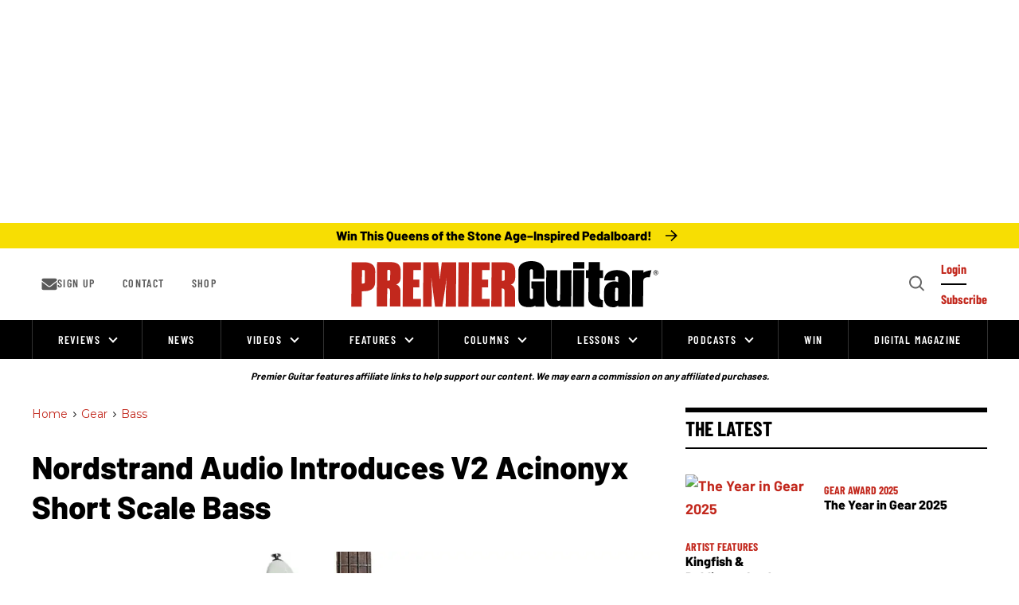

--- FILE ---
content_type: application/javascript
request_url: https://htlbid.com/stage/v3/premierguitar.com/rblbid.js
body_size: 118446
content:
/*! For license information please see main.js.LICENSE.txt */
const currentScript=document.currentScript;function getCookie(e){const t=document.cookie.split("; ");for(const i of t){const[t,n]=i.split("=");if(t===e)return decodeURIComponent(n)}return null}function getUrlParam(e){const t=window.location.search.match(`[?&]${e}(?:&|$|=([^&]*))`);return t?t[1]?decodeURIComponent(t[1]):"":null}function getHashParam(e){const t=window.location.hash.match(`[#&]${e}(?:&|$|=([^&]*))`);return t?t[1]?decodeURIComponent(t[1]):"":null}const htlDevIsSet=getCookie("htl_dev")||getUrlParam("htl_dev")||getHashParam("htl_dev");if(htlDevIsSet&&!new URL(document.currentScript.src).searchParams.has("testing")){const e="https://localhost:8888/rblbid.js?testing=true",t=document.createElement("script");t.src=e,t.async=!1,document.currentScript.after(t);const i="rblbid.js -- bailing to load script from another environment";throw console.log(i),new Error(i)}(()=>{var e={394:(e,t,i)=>{i(317);const{loadApsTag:n}=i(677),{processCommandQueue:r}=i(472),{events:s}=i(502),{gptEnqueue:a}=i(565),{installGptBridge:o}=i(531),d=i(345),c=i(248),{loadAsyncScript:l}=i(621);e.exports=e=>{l("https://securepubads.g.doubleclick.net/tag/js/gpt.js"),window.googletag=window.googletag||{},window.googletag.cmd=window.googletag.cmd||[];const t=new c(e);s.state=t,a((i=>{i.pubads().setCentering(!0),e.gamCollapseEmptyDivs&&i.pubads().collapseEmptyDivs(),i.pubads().disableInitialLoad(),i.pubads().enableSingleRequest(),i.enableServices(),o(t)})),d.info("Main.config",t.config),t.config.loadAps&&n(t.config),s.emit("init").then((()=>s.emit("pageview"))).then((()=>{t.cmd=window.rblbid.cmd,window.rblbid=t,r(t)}))}},482:()=>{if(window.pbjs&&window.pbjs.libLoaded)try{window.pbjs.getConfig("debug")&&console.warn("Attempted to load a copy of Prebid.js that clashes with the existing 'pbjs' instance. Load aborted.")}catch(e){}else(()=>{var e,t={433:(e,t,i)=>{function n(e,t,i,n,r){for(t=t.split?t.split("."):t,n=0;n<t.length;n++)e=e?e[t[n]]:r;return e===r?i:e}i.d(t,{A:()=>n})},8128:e=>{o.SYNC=1,o.ASYNC=2,o.QUEUE=4;var t="fun-hooks",i=Object.freeze({useProxy:!0,ready:0}),n=new WeakMap,r="2,1,0"===[1].reduce((function(e,t,i){return[e,t,i]}),2).toString()?Array.prototype.reduce:function(e,t){var i,n=Object(this),r=n.length>>>0,s=0;if(t)i=t;else{for(;s<r&&!(s in n);)s++;i=n[s++]}for(;s<r;)s in n&&(i=e(i,n[s],s,n)),s++;return i};function s(e,t){return Array.prototype.slice.call(e,t)}var a=Object.assign||function(e){return r.call(s(arguments,1),(function(e,t){return t&&Object.keys(t).forEach((function(i){e[i]=t[i]})),e}),e)};function o(e){var d,c={},l=[];function u(e,t){return"function"==typeof e?g.call(null,"sync",e,t):"string"==typeof e&&"function"==typeof t?g.apply(null,arguments):"object"==typeof e?p.apply(null,arguments):void 0}function p(e,t,i){var n=!0;void 0===t&&(t=Object.getOwnPropertyNames(e),n=!1);var r={},s=["constructor"];do{(t=t.filter((function(t){return!("function"!=typeof e[t]||-1!==s.indexOf(t)||t.match(/^_/))}))).forEach((function(t){var n=t.split(":"),s=n[0],a=n[1]||"sync";if(!r[s]){var o=e[s];r[s]=e[s]=g(a,o,i?[i,s]:void 0)}})),e=Object.getPrototypeOf(e)}while(n&&e);return r}function f(e){var i=Array.isArray(e)?e:e.split(".");return r.call(i,(function(n,r,s){var a=n[r],o=!1;return a||(s===i.length-1?(d||l.push((function(){o||console.warn(t+": referenced '"+e+"' but it was never created")})),n[r]=m((function(e){n[r]=e,o=!0}))):n[r]={})}),c)}function m(e){var t=[],i=[],r=function(){},s={before:function(e,i){return d.call(this,t,"before",e,i)},after:function(e,t){return d.call(this,i,"after",e,t)},getHooks:function(e){var n=t.concat(i);"object"==typeof e&&(n=n.filter((function(t){return Object.keys(e).every((function(i){return t[i]===e[i]}))})));try{a(n,{remove:function(){return n.forEach((function(e){e.remove()})),this}})}catch(e){console.error("error adding `remove` to array, did you modify Array.prototype?")}return n},removeAll:function(){return this.getHooks().remove()}},o={install:function(n,s,a){this.type=n,r=a,a(t,i),e&&e(s)}};return n.set(s.after,o),s;function d(e,n,s,a){var o={hook:s,type:n,priority:a||10,remove:function(){var n=e.indexOf(o);-1!==n&&(e.splice(n,1),r(t,i))}};return e.push(o),e.sort((function(e,t){return t.priority-e.priority})),r(t,i),this}}function g(i,r,c){var u=r.after&&n.get(r.after);if(u){if(u.type!==i)throw t+": recreated hookable with different type";return r}var p,g,h=c?f(c):m(),b={get:function(e,t){return h[t]||Reflect.get.apply(Reflect,arguments)}};return d||l.push(y),e.useProxy&&"function"==typeof Proxy&&Proxy.revocable?g=new Proxy(r,b):(g=function(){return b.apply?b.apply(r,this,s(arguments)):r.apply(this,arguments)},a(g,h)),n.get(g.after).install(i,g,(function(e,t){var n,r=[];function a(e){r.push(e.hook)}e.length||t.length?(e.forEach(a),n=r.push(void 0)-1,t.forEach(a),p=function(e,t,a){var o,d=0,c="async"===i&&"function"==typeof a[a.length-1]&&a.pop();function l(e){"sync"===i?o=e:c&&c.apply(null,arguments)}function u(e){if(r[d]){var n=s(arguments);return u.bail=l,n.unshift(u),r[d++].apply(t,n)}"sync"===i?o=e:c&&c.apply(null,arguments)}return r[n]=function(){var n=s(arguments,1);"async"===i&&c&&(delete u.bail,n.push(u));var r=e.apply(t,n);"sync"===i&&u(r)},u.apply(null,a),o}):p=void 0,y()})),g;function y(){!d&&("sync"!==i||e.ready&o.SYNC)&&("async"!==i||e.ready&o.ASYNC)?"sync"!==i&&e.ready&o.QUEUE?b.apply=function(){var e=arguments;l.push((function(){g.apply(e[1],e[2])}))}:b.apply=function(){throw t+": hooked function not ready"}:b.apply=p}}return(e=a({},i,e)).ready?u.ready=function(){d=!0,function(e){for(var t;t=e.shift();)t()}(l)}:d=!0,u.get=f,u}e.exports=o},3172:(e,t,i)=>{function n(e,t,i){t.split&&(t=t.split("."));for(var n,r,s=0,a=t.length,o=e;s<a&&"__proto__"!=(r=""+t[s++])&&"constructor"!==r&&"prototype"!==r;)o=o[r]=s===a?i:typeof(n=o[r])==typeof t?n:0*t[s]!=0||~(""+t[s]).indexOf(".")?{}:[]}i.d(t,{J:()=>n})},5751:(e,t,i)=>{function n(e){var t,i,r;if(Array.isArray(e)){for(i=Array(t=e.length);t--;)i[t]=(r=e[t])&&"object"==typeof r?n(r):r;return i}if("[object Object]"===Object.prototype.toString.call(e)){for(t in i={},e)"__proto__"===t?Object.defineProperty(i,t,{value:n(e[t]),configurable:!0,enumerable:!0,writable:!0}):i[t]=(r=e[t])&&"object"==typeof r?n(r):r;return i}return e}i.d(t,{Q:()=>n})}},i={};function n(e){var r=i[e];if(void 0!==r)return r.exports;var s=i[e]={exports:{}};return t[e](s,s.exports,n),s.exports}n.m=t,e=[],n.O=(t,i,r,s)=>{if(!i){var a=1/0;for(l=0;l<e.length;l++){i=e[l][0],r=e[l][1],s=e[l][2];for(var o=!0,d=0;d<i.length;d++)(!1&s||a>=s)&&Object.keys(n.O).every((e=>n.O[e](i[d])))?i.splice(d--,1):(o=!1,s<a&&(a=s));if(o){e.splice(l--,1);var c=r();void 0!==c&&(t=c)}}return t}s=s||0;for(var l=e.length;l>0&&e[l-1][2]>s;l--)e[l]=e[l-1];e[l]=[i,r,s]},n.n=e=>{var t=e&&e.__esModule?()=>e.default:()=>e;return n.d(t,{a:t}),t},n.d=(e,t)=>{for(var i in t)n.o(t,i)&&!n.o(e,i)&&Object.defineProperty(e,i,{enumerable:!0,get:t[i]})},n.o=(e,t)=>Object.prototype.hasOwnProperty.call(e,t),(()=>{var e={673:0};n.O.j=t=>0===e[t];var t=(t,i)=>{var r,s,a=i[0],o=i[1],d=i[2],c=0;if(a.some((t=>0!==e[t]))){for(r in o)n.o(o,r)&&(n.m[r]=o[r]);if(d)var l=d(n)}for(t&&t(i);c<a.length;c++)s=a[c],n.o(e,s)&&e[s]&&e[s][0](),e[s]=0;return n.O(l)},i=self.pbjsChunk=self.pbjsChunk||[];i.forEach(t.bind(null,0)),i.push=t.bind(null,i.push.bind(i))})();var r=n.O(void 0,[802,85],(()=>n(8261)));r=n.O(r)})(),(self.pbjsChunk=self.pbjsChunk||[]).push([[802],{5789:(e,t,i)=>{i.d(t,{A4:()=>l,J7:()=>u,Pg:()=>p});var n=i(1580),r=i(1069),s=i(5901),a=i(7873),o=i(5569);const d=(0,a.m)(),c="outstream";function l(e){const{url:t,config:i,id:a,callback:l,loaded:u,adUnitCode:p,renderNow:f}=e;this.url=t,this.config=i,this.handlers={},this.id=a,this.renderNow=f,this.loaded=u,this.cmd=[],this.push=e=>{"function"==typeof e?this.loaded?e.call():this.cmd.push(e):(0,r.vV)("Commands given to Renderer.push must be wrapped in a function")},this.callback=l||(()=>{this.loaded=!0,this.process()}),this.render=function(){const e=arguments,i=()=>{this._render?this._render.apply(this,e):(0,r.JE)("No render function was provided, please use .setRender on the renderer")};!function(e){const t=d.adUnits,i=(0,s.I6)(t,(t=>t.code===e));if(!i)return!1;const n=i?.renderer,r=!!(n&&n.url&&n.render),a=i?.mediaTypes?.video?.renderer,o=!!(a&&a.url&&a.render);return!!(r&&!0!==n.backupOnly||o&&!0!==a.backupOnly)}(p)?f?i():(this.cmd.unshift(i),(0,n.R)(t,o.tp,c,this.callback,this.documentContext)):((0,r.JE)(`External Js not loaded by Renderer since renderer url and callback is already defined on adUnit ${p}`),i())}.bind(this)}function u(e){return!(!e||!e.url&&!e.renderNow)}function p(e,t,i){let n=null;e.config&&e.config.documentResolver&&(n=e.config.documentResolver(t,document,i)),n||(n=document),e.documentContext=n,e.render(t,e.documentContext)}l.install=function(e){let{url:t,config:i,id:n,callback:r,loaded:s,adUnitCode:a,renderNow:o}=e;return new l({url:t,config:i,id:n,callback:r,loaded:s,adUnitCode:a,renderNow:o})},l.prototype.getConfig=function(){return this.config},l.prototype.setRender=function(e){this._render=e},l.prototype.setEventHandlers=function(e){this.handlers=e},l.prototype.handleVideoEvent=function(e){let{id:t,eventName:i}=e;"function"==typeof this.handlers[i]&&this.handlers[i](),(0,r.OG)(`Prebid Renderer event for id ${t} type ${i}`)},l.prototype.process=function(){for(;this.cmd.length>0;)try{this.cmd.shift().call()}catch(e){(0,r.vV)("Error processing Renderer command: ",e)}}},6811:(e,t,i)=>{i.d(t,{DL:()=>c,Ml:()=>r,Ue:()=>n,VJ:()=>u,hE:()=>l,hq:()=>d,mo:()=>o,pY:()=>p,uc:()=>a,yl:()=>s});const n="accessDevice",r="syncUser",s="enrichEids",a="fetchBids",o="reportAnalytics",d="transmitEids",c="transmitUfpd",l="transmitPreciseGeo",u="transmitTid",p="loadExternalScript"},3441:(e,t,i)=>{i.d(t,{s:()=>r});var n=i(8046);const r=(0,i(2604).ZI)((e=>n.Ay.resolveAlias(e)))},5569:(e,t,i)=>{i.d(t,{Tn:()=>a,fW:()=>s,tW:()=>r,tp:()=>n});const n="prebid",r="bidder",s="userId",a="analytics"},2604:(e,t,i)=>{i.d(t,{Dk:()=>a,Ii:()=>s,TQ:()=>f,XG:()=>l,ZI:()=>m,Zw:()=>c,bt:()=>u,e3:()=>p,iK:()=>o,q7:()=>d});var n=i(5569),r=i(9214);const s="component",a=s+"Type",o=s+"Name",d="adapterCode",c="storageType",l="configName",u="syncType",p="syncUrl",f="_config";function m(e){return function(t,i,r){const c={[a]:t,[o]:i,[s]:`${t}.${i}`};return t===n.tW&&(c[d]=e(i)),g(Object.assign(c,r))}}const g=(0,r.A_)("sync",(e=>e))},5139:(e,t,i)=>{i.d(t,{io:()=>a,qB:()=>s});var n=i(1069),r=i(2604);const[s,a]=function(){let e=arguments.length>0&&void 0!==arguments[0]?arguments[0]:(0,n.h0)("Activity control:");const t={};function i(e){return t[e]=t[e]||[]}function s(t,i,n,s){let a;try{a=n(s)}catch(n){e.logError(`Exception in rule ${i} for '${t}'`,n),a={allow:!1,reason:n}}return a&&Object.assign({activity:t,name:i,component:s[r.Ii]},a)}const a={};function o(t){let{activity:i,name:n,allow:r,reason:s,component:o}=t;const d=`${n} ${r?"allowed":"denied"} '${i}' for '${o}'${s?":":""}`,c=a.hasOwnProperty(d);if(c&&clearTimeout(a[d]),a[d]=setTimeout((()=>delete a[d]),1e3),!c){const t=[d];s&&t.push(s),(r?e.logInfo:e.logWarn).apply(e,t)}}return[function(e,t,n){let r=arguments.length>3&&void 0!==arguments[3]?arguments[3]:10;const s=i(e),a=s.findIndex((e=>{let[t]=e;return r<t})),o=[r,t,n];return s.splice(a<0?s.length:a,0,o),function(){const e=s.indexOf(o);e>=0&&s.splice(e,1)}},function(e,t){let n,r;for(const[a,d,c]of i(e)){if(n!==a&&r)break;n=a;const i=s(e,d,c,t);if(i){if(!i.allow)return o(i),!1;r=i}}return r&&o(r),!0}]}()},9075:(e,t,i)=>{i.d(t,{$A:()=>S,BS:()=>q,Hh:()=>U,Pk:()=>j,Uc:()=>E,XO:()=>M,bw:()=>R,n6:()=>A,qn:()=>B,vB:()=>$,vW:()=>C,vd:()=>O});var n=i(1069),r=i(5023),s=i(8969),a=i(3272),o=i(5789),d=i(1371),c=i(6881),l=i(6031),u=i(9214),p=i(2449),f=i(5555),m=i(8046),g=i(6894),h=i(7779);const{AD_RENDER_FAILED:b,AD_RENDER_SUCCEEDED:y,STALE_RENDER:v,BID_WON:I,EXPIRED_RENDER:x}=s.qY,{EXCEPTION:w}=s.as,S=(0,u.A_)("sync",(function(e){return(arguments.length>2&&void 0!==arguments[2]?arguments[2]:f.k.resolve()).then((t=>t??c.n.findBidByAdId(e))).catch((()=>{}))})),A=(0,u.A_)("sync",(function(e){r.Ic(I,e),c.n.addWinningBid(e)}));function k(e){let{reason:t,message:i,bid:s,id:a}=e;const o={reason:t,message:i};s&&(o.bid=s,o.adId=s.adId),a&&(o.adId=a),(0,n.vV)(`Error rendering ad (id: ${a}): ${i}`),r.Ic(b,o)}function T(e){let{doc:t,bid:i,id:n}=e;const s={doc:t};i&&(s.bid=i),n&&(s.adId=n),m.Ay.callAdRenderSucceededBidder(i.adapterCode||i.bidder,i),r.Ic(y,s)}function E(e,t){switch(e.event){case s.qY.AD_RENDER_FAILED:k({bid:t,id:t.adId,reason:e.info.reason,message:e.info.message});break;case s.qY.AD_RENDER_SUCCEEDED:T({doc:null,bid:t,id:t.adId});break;default:(0,n.vV)(`Received event request for unsupported event: '${e.event}' (adId: '${t.adId}')`)}}function C(e,t,i){let{resizeFn:n,fireTrackers:r=p.vO}=i;"resizeNativeHeight"===e.action?n(e.width,e.height):r(e,t)}const _={[s.nl.EVENT]:E};_[s.nl.NATIVE]=C;const O=(0,u.A_)("sync",(function(e,t){const{ad:i,adUrl:r,cpm:s,originalCpm:a,width:o,height:d}=e,c={AUCTION_PRICE:a||s,CLICKTHROUGH:t?.clickUrl||""};return{ad:(0,n.gM)(i,c),adUrl:(0,n.gM)(r,c),width:o,height:d}})),z=(0,u.A_)("sync",(function(e){let{renderFn:t,resizeFn:i,bidResponse:r,options:a,doc:o,isMainDocument:c=o===document&&!(0,n.al)()}=e;const l=r.mediaType===d.G_;if(c||l)return void k({reason:s.as.PREVENT_WRITING_ON_MAIN_DOCUMENT,message:l?"Cannot render video ad without a renderer":"renderAd was prevented from writing to the main document.",bid:r,id:r.adId});const u=O(r,a);t(Object.assign({adId:r.adId},u));const{width:p,height:f}=u;null!=(p??f)&&i(p,f)}));function R(e){let{renderFn:t,resizeFn:i,adId:o,options:d,bidResponse:c,doc:l}=e;U(c,(()=>{if(null!=c){if((c.status!==s.tl.RENDERED||((0,n.JE)(`Ad id ${o} has been rendered before`),r.Ic(v,c),!a.$W.getConfig("auctionOptions")?.suppressStaleRender))&&(h.uW.isBidNotExpired(c)||((0,n.JE)(`Ad id ${o} has been expired`),r.Ic(x,c),!a.$W.getConfig("auctionOptions")?.suppressExpiredRender)))try{z({renderFn:t,resizeFn:i,bidResponse:c,options:d,doc:l})}catch(e){k({reason:s.as.EXCEPTION,message:e.message,id:o,bid:c})}}else k({reason:s.as.CANNOT_FIND_AD,message:`Cannot find ad '${o}'`,id:o})}))}function B(e){const t=(0,g.BO)(e.metrics);t.checkpoint("bidRender"),t.timeBetween("bidWon","bidRender","render.deferred"),t.timeBetween("auctionEnd","bidRender","render.pending"),t.timeBetween("requestBids","bidRender","render.e2e"),e.status=s.tl.RENDERED}z.before((function(e,t){const{bidResponse:i,doc:n}=t;(0,o.J7)(i.renderer)?((0,o.Pg)(i.renderer,i,n),T({doc:n,bid:i,id:i.adId}),e.bail()):e(t)}),100);const D=new WeakMap,P=new WeakSet;function U(e,t){null!=e?(D.set(e,t),e.deferRendering||$(e),j(e)):t()}function j(e){P.has(e)||(P.add(e),A(e))}function $(e){const t=D.get(e);t&&(t(),B(e),D.delete(e))}function q(e,t,i){let r;function a(e,i){k(Object.assign({id:t,bid:r},{reason:e,message:i}))}function o(t,i){e.defaultView&&e.defaultView.frameElement&&(t&&(e.defaultView.frameElement.width=t),i&&(e.defaultView.frameElement.height=i))}const d=(c={resizeFn:o},function(e,t,i){_.hasOwnProperty(e)&&_[e](t,i,c)});var c;function u(t){t.ad?(e.write(t.ad),e.close(),T({doc:e,bid:r,id:r.adId})):(0,l.H)(r).then((i=>i(t,{sendMessage:(e,t)=>d(e,t,r),mkFrame:n.hw},e.defaultView))).then((()=>T({doc:e,bid:r,id:r.adId})),(e=>{a(e?.reason||s.as.EXCEPTION,e?.message),e?.stack&&(0,n.vV)(e)}));const i=document.createComment(`Creative ${r.creativeId} served by ${r.bidder} Prebid.js Header Bidding`);(0,n._s)(i,e,"html")}try{t&&e?S(t).then((n=>{r=n,R({renderFn:u,resizeFn:o,adId:t,options:{clickUrl:i?.clickThrough},bidResponse:n,doc:e})})):a(s.as.MISSING_DOC_OR_ADID,"missing "+(t?"doc":"adId"))}catch(e){a(w,e.message)}}function M(){if(!window.frames[s.IY])if(document.body){const e=(0,n.CA)();e.name=s.IY,document.body.appendChild(e)}else window.requestAnimationFrame(M)}},8046:(e,t,i)=>{i.d(t,{Ay:()=>ee,pX:()=>K});var n=i(1069),r=i(2449),s=i(9115),a=i(8044),o=i(3272),d=i(9214),c=i(5901);let l={};function u(e,t,i){let n=function(e,t){let i=l[e]=l[e]||{bidders:{}};return t?i.bidders[t]=i.bidders[t]||{}:i}(e,i);return n[t]=(n[t]||0)+1,n[t]}function p(e){return u(e,"auctionsCounter")}function f(e){return l?.[e]?.requestsCounter||0}function m(e,t){return l?.[e]?.bidders?.[t]?.requestsCounter||0}function g(e,t){return l?.[e]?.bidders?.[t]?.winsCounter||0}function h(e){return l?.[e]?.auctionsCounter||0}var b=i(7934),y=i(6916),v=i(5023),I=i(8969),x=i(6894),w=i(6881),S=i(5569),A=i(5139),k=i(6811),T=i(2604),E=i(433);const C=["data","ext.data","yob","gender","keywords","kwarray","id","buyeruid","customdata"].map((e=>`user.${e}`)).concat("device.ext.cdep"),_=["user.eids","user.ext.eids"],O=["user.geo.lat","user.geo.lon","device.geo.lat","device.geo.lon"],z=["device.ip"],R=["device.ipv6"];function B(e){return Object.assign({get(){},run(e,t,i,n,r){const s=i&&i[n];if(function(e){return null!=e&&("object"!=typeof e||Object.keys(e).length>0)}(s)&&r()){const e=this.get(s);void 0===e?delete i[n]:i[n]=e}}},e)}function D(e){return e.forEach((e=>{e.paths=e.paths.map((e=>{const t=e.split("."),i=t.pop();return[t.length>0?t.join("."):null,i]}))})),function(t,i){const n=[];for(var r=arguments.length,s=new Array(r>2?r-2:0),a=2;a<r;a++)s[a-2]=arguments[a];const o=function(e){for(var t=arguments.length,i=new Array(t>1?t-1:0),n=1;n<t;n++)i[n-1]=arguments[n];return function(t){return e.hasOwnProperty(t.name)||(e[t.name]=!!t.applies(...i)),e[t.name]}}(t,...s);return e.forEach((e=>{if(!1!==t[e.name])for(const[r,s]of e.paths){const a=null==r?i:(0,E.A)(i,r);if(n.push(e.run(i,r,a,s,o.bind(null,e))),!1===t[e.name])return}})),n.filter((e=>null!=e))}}function P(e){let t=arguments.length>1&&void 0!==arguments[1]?arguments[1]:A.io;return function(i){return!t(e,i)}}const U=function(){let e=arguments.length>0&&void 0!==arguments[0]?arguments[0]:A.io;const t=D(function(){let e=arguments.length>0&&void 0!==arguments[0]?arguments[0]:A.io;return[{name:k.DL,paths:C,applies:P(k.DL,e)},{name:k.hq,paths:_,applies:P(k.hq,e)},{name:k.hE,paths:O,applies:P(k.hE,e),get:e=>Math.round(100*(e+Number.EPSILON))/100},{name:k.hE,paths:z,applies:P(k.hE,e),get:e=>function(e){if(!e)return null;let t=e.split(".").map(Number);if(4!=t.length)return null;let i=[];for(let e=0;e<4;e++){let t=Math.max(0,Math.min(8,24-8*e));i.push(255<<8-t&255)}return t.map(((e,t)=>e&i[t])).join(".")}(e)},{name:k.hE,paths:R,applies:P(k.hE,e),get:e=>function(e){if(!e)return null;let t=e.split(":").map((e=>parseInt(e,16)));for(t=t.map((e=>isNaN(e)?0:e));t.length<8;)t.push(0);if(8!=t.length)return null;let i=[];for(let e=0;e<8;e++){let t=Math.max(0,Math.min(16,64-16*e));i.push(65535<<16-t&65535)}return t.map(((e,t)=>e&i[t])).map((e=>e.toString(16))).join(":")}(e)},{name:k.VJ,paths:["source.tid"],applies:P(k.VJ,e)}].map(B)}(e)),i=D(function(){let e=arguments.length>0&&void 0!==arguments[0]?arguments[0]:A.io;return[{name:k.hq,paths:["userId","userIdAsEids"],applies:P(k.hq,e)},{name:k.VJ,paths:["ortb2Imp.ext.tid"],applies:P(k.VJ,e)}].map(B)}(e));return function(e){const n={};return{ortb2:i=>(t(n,i,e),i),bidRequest:t=>(i(n,t,e),t)}}}();(0,A.qB)(k.VJ,"enableTIDs config",(()=>{if(!o.$W.getConfig("enableTIDs"))return{allow:!1,reason:"TIDs are disabled"}}));const j="pbsBidAdapter",$={CLIENT:"client",SERVER:"server"},q={isAllowed:A.io,redact:U};let M={},N=M.bidderRegistry={},F=M.aliasRegistry={},L=[];o.$W.getConfig("s2sConfig",(e=>{e&&e.s2sConfig&&(L=(0,n.cy)(e.s2sConfig)?e.s2sConfig:[e.s2sConfig])}));var V={};const G=(0,T.ZI)((e=>M.resolveAlias(e))),H=(0,d.A_)("sync",(function(e){let{bidderCode:t,auctionId:i,bidderRequestId:r,adUnits:s,src:a,metrics:o}=e;return s.reduce(((e,s)=>{const d=s.bids.filter((e=>e.bidder===t));return null==t&&0===d.length&&null!=s.s2sBid&&d.push({bidder:null}),e.push(d.reduce(((e,d)=>{const c=null==(d=Object.assign({},d,{ortb2Imp:(0,n.D9)({},s.ortb2Imp,d.ortb2Imp)},(0,n.SH)(s,["nativeParams","nativeOrtbRequest","mediaType","renderer"]))).mediaTypes?s.mediaTypes:d.mediaTypes;return(0,n.wD)(c)?d=Object.assign({},d,{mediaTypes:c}):(0,n.vV)(`mediaTypes is not correctly configured for adunit ${s.code}`),"client"===a&&function(e,t){u(e,"requestsCounter",t)}(s.code,t),e.push(Object.assign({},d,{adUnitCode:s.code,transactionId:s.transactionId,adUnitId:s.adUnitId,sizes:c?.banner?.sizes||c?.video?.playerSize||[],bidId:d.bid_id||(0,n.s0)(),bidderRequestId:r,auctionId:i,src:a,metrics:o,auctionsCount:h(s.code),bidRequestsCount:f(s.code),bidderRequestsCount:m(s.code,d.bidder),bidderWinsCount:g(s.code,d.bidder),deferBilling:!!s.deferBilling})),e}),[])),e}),[]).reduce(n.Bq,[]).filter((e=>""!==e))}),"getBids"),J=(0,d.A_)("sync",(function(e,t){let{getS2SBidders:i=K}=arguments.length>2&&void 0!==arguments[2]?arguments[2]:{};if(null==t)return e;{const n=i(t);return e.filter((e=>n.has(e.bidder)))}}),"filterBidsForAdUnit"),W=(0,d.A_)("sync",((e,t)=>e),"setupAdUnitMediaTypes");function K(e){(0,n.cy)(e)||(e=[e]);const t=new Set([null]);return e.filter((e=>e&&e.enabled)).flatMap((e=>e.bidders)).forEach((e=>t.add(e))),t}const Q=(0,d.A_)("sync",(function(e,t){let{getS2SBidders:i=K}=arguments.length>2&&void 0!==arguments[2]?arguments[2]:{};const r=i(t);return(0,n.ZA)(e).reduce(((e,t)=>(e[r.has(t)?$.SERVER:$.CLIENT].push(t),e)),{[$.CLIENT]:[],[$.SERVER]:[]})}),"partitionBidders");function Y(e,t){const i=N[e],n=i?.getSpec&&i.getSpec();if(n&&n[t]&&"function"==typeof n[t])return[n,n[t]]}function X(e,t,i,r){try{(0,n.fH)(`Invoking ${e}.${t}`);for(var s=arguments.length,a=new Array(s>4?s-4:0),d=4;d<s;d++)a[d-4]=arguments[d];o.$W.runWithBidder(e,r.bind(i,...a))}catch(i){(0,n.JE)(`Error calling ${t} of ${e}`)}}function Z(e,t,i){if(i?.source!==I.RW.SRC){const n=Y(e,t);null!=n&&X(e,t,...n,i)}}M.makeBidRequests=(0,d.A_)("sync",(function(e,t,i,s,a){let d=arguments.length>5&&void 0!==arguments[5]?arguments[5]:{},l=arguments.length>6?arguments[6]:void 0;l=(0,x.BO)(l),v.Ic(I.qY.BEFORE_REQUEST_BIDS,e),(0,r.nk)(e),e.map((e=>e.code)).filter(n.hj).forEach(p),e.forEach((e=>{(0,n.Qd)(e.mediaTypes)||(e.mediaTypes={}),e.bids=e.bids.filter((e=>!e.bidder||q.isAllowed(k.uc,G(S.tW,e.bidder)))),u(e.code,"requestsCounter")})),e=W(e,a);let{[$.CLIENT]:f,[$.SERVER]:m}=Q(e,L);o.$W.getConfig("bidderSequence")===o.Ov&&(f=(0,n.k4)(f));const g=(0,b.EN)();let h=[];const w=d.global||{},A=d.bidder||{};function E(e,t){const r=q.redact(null!=t?t:G(S.tW,e.bidderCode)),s=Object.freeze(r.ortb2((0,n.D9)({source:{tid:i}},w,A[e.bidderCode])));return e.ortb2=s,e.bids=e.bids.map((e=>(e.ortb2=s,r.bidRequest(e)))),e}L.forEach((r=>{const s=function(e){return G(S.tp,j,{[T.XG]:e.configName})}(r);if(r&&r.enabled&&q.isAllowed(k.uc,s)){let{adUnits:a,hasModuleBids:o}=function(e,t){let i=(0,n.Go)(e),r=!1;return i.forEach((e=>{const i=e.bids.filter((e=>e.module===j&&e.params?.configName===t.configName));1===i.length?(e.s2sBid=i[0],r=!0,e.ortb2Imp=(0,n.D9)({},e.s2sBid.ortb2Imp,e.ortb2Imp)):i.length>1&&(0,n.JE)('Multiple "module" bids for the same s2s configuration; all will be ignored',i),e.bids=J(e.bids,t).map((e=>(e.bid_id=(0,n.s0)(),e)))})),i=i.filter((e=>0!==e.bids.length||null!=e.s2sBid)),{adUnits:i,hasModuleBids:r}}(e,r),d=(0,n.lk)();(0===m.length&&o?[null]:m).forEach((e=>{const o=(0,n.s0)(),c=l.fork(),u=E({bidderCode:e,auctionId:i,bidderRequestId:o,uniquePbsTid:d,bids:H({bidderCode:e,auctionId:i,bidderRequestId:o,adUnits:(0,n.Go)(a),src:I.RW.SRC,metrics:c}),auctionStart:t,timeout:r.timeout,src:I.RW.SRC,refererInfo:g,metrics:c},s);0!==u.bids.length&&h.push(u)})),a.forEach((e=>{let t=e.bids.filter((e=>(0,c.I6)(h,(t=>(0,c.I6)(t.bids,(t=>t.bidId===e.bid_id))))));e.bids=t})),h.forEach((e=>{void 0===e.adUnitsS2SCopy&&(e.adUnitsS2SCopy=a.filter((e=>e.bids.length>0||null!=e.s2sBid)))}))}}));let C=function(e){let t=(0,n.Go)(e);return t.forEach((e=>{e.bids=J(e.bids,null)})),t=t.filter((e=>0!==e.bids.length)),t}(e);return f.forEach((e=>{const r=(0,n.s0)(),o=l.fork(),d=E({bidderCode:e,auctionId:i,bidderRequestId:r,bids:H({bidderCode:e,auctionId:i,bidderRequestId:r,adUnits:(0,n.Go)(C),labels:a,src:"client",metrics:o}),auctionStart:t,timeout:s,refererInfo:g,metrics:o}),c=N[e];c||(0,n.vV)(`Trying to make a request for bidder that does not exist: ${e}`),c&&d.bids&&0!==d.bids.length&&h.push(d)})),h.forEach((e=>{y.mW.getConsentData()&&(e.gdprConsent=y.mW.getConsentData()),y.t6.getConsentData()&&(e.uspConsent=y.t6.getConsentData()),y.ad.getConsentData()&&(e.gppConsent=y.ad.getConsentData())})),h}),"makeBidRequests"),M.callBids=function(e,t,i,r,s,d,c){let l=arguments.length>7&&void 0!==arguments[7]?arguments[7]:{};if(!t.length)return void(0,n.JE)("callBids executed with no bidRequests.  Were they filtered by labels or sizing?");let[u,p]=t.reduce(((e,t)=>(e[Number(void 0!==t.src&&t.src===I.RW.SRC)].push(t),e)),[[],[]]);var f=[];p.forEach((e=>{for(var t=-1,i=0;i<f.length;++i)if(e.uniquePbsTid===f[i].uniquePbsTid){t=i;break}t<=-1&&f.push(e)}));let m=0;L.forEach((e=>{if(e&&f[m]&&K(e).has(f[m].bidderCode)){const t=(0,a.g4)(d,s?{request:s.request.bind(null,"s2s"),done:s.done}:void 0);let o=e.bidders;const u=N[e.adapter];let g=f[m].uniquePbsTid,h=f[m].adUnitsS2SCopy,b=p.filter((e=>e.uniquePbsTid===g));if(u){let s={ad_units:h,s2sConfig:e,ortb2Fragments:l,requestBidsTimeout:d};if(s.ad_units.length){let e=b.map((e=>(e.start=(0,n.vE)(),function(t){t||c(e.bidderRequestId),r.apply(e,arguments)})));const a=(0,n.ZA)(s.ad_units).filter((e=>o.includes(e)));(0,n.OG)(`CALLING S2S HEADER BIDDERS ==== ${a.length>0?a.join(", "):'No bidder specified, using "ortb2Imp" definition(s) only'}`),b.forEach((e=>{v.Ic(I.qY.BID_REQUESTED,{...e,tid:e.auctionId})})),u.callBids(s,p,i,(t=>e.forEach((e=>e(t)))),t)}}else(0,n.vV)("missing "+e.adapter);m++}})),u.forEach((e=>{e.start=(0,n.vE)();const t=N[e.bidderCode];o.$W.runWithBidder(e.bidderCode,(()=>{(0,n.OG)("CALLING BIDDER"),v.Ic(I.qY.BID_REQUESTED,e)}));let l=(0,a.g4)(d,s?{request:s.request.bind(null,e.bidderCode),done:s.done}:void 0);const u=r.bind(e);try{o.$W.runWithBidder(e.bidderCode,t.callBids.bind(t,e,i,u,l,(()=>c(e.bidderRequestId)),o.$W.callbackWithBidder(e.bidderCode)))}catch(t){(0,n.vV)(`${e.bidderCode} Bid Adapter emitted an uncaught error when parsing their bidRequest`,{e:t,bidRequest:e}),u()}}))},M.videoAdapters=[],M.registerBidAdapter=function(e,t){let{supportedMediaTypes:i=[]}=arguments.length>2&&void 0!==arguments[2]?arguments[2]:{};e&&t?"function"==typeof e.callBids?(N[t]=e,y.o2.register(S.tW,t,e.getSpec?.().gvlid),(0,c.mK)(i,"video")&&M.videoAdapters.push(t),(0,c.mK)(i,"native")&&r.mT.push(t)):(0,n.vV)("Bidder adaptor error for bidder code: "+t+"bidder must implement a callBids() function"):(0,n.vV)("bidAdapter or bidderCode not specified")},M.aliasBidAdapter=function(e,t,i){if(void 0===N[t]){let a=N[e];if(void 0===a){const i=[];L.forEach((n=>{if(n.bidders&&n.bidders.length){const r=n&&n.bidders;n&&(0,c.mK)(r,t)?F[t]=e:i.push(e)}})),i.forEach((e=>{(0,n.vV)('bidderCode "'+e+'" is not an existing bidder.',"adapterManager.aliasBidAdapter")}))}else try{let o,d=function(e){let t=[];return(0,c.mK)(M.videoAdapters,e)&&t.push("video"),(0,c.mK)(r.mT,e)&&t.push("native"),t}(e);if(a.constructor.prototype!=Object.prototype)o=new a.constructor,o.setBidderCode(t);else{const{useBaseGvlid:r=!1}=i||{};let d=a.getSpec();const c=r?d.gvlid:i?.gvlid;null==c&&null!=d.gvlid&&(0,n.JE)(`Alias '${t}' will NOT re-use the GVL ID of the original adapter ('${d.code}', gvlid: ${d.gvlid}). Functionality that requires TCF consent may not work as expected.`);let l=i&&i.skipPbsAliasing;o=(0,s.xb)(Object.assign({},d,{code:t,gvlid:c,skipPbsAliasing:l})),F[t]=e}M.registerBidAdapter(o,t,{supportedMediaTypes:d})}catch(t){(0,n.vV)(e+" bidder does not currently support aliasing.","adapterManager.aliasBidAdapter")}}else(0,n.OG)('alias name "'+t+'" has been already specified.')},M.resolveAlias=function(e){let t,i=e;for(;F[i]&&(!t||!t.has(i));)i=F[i],(t=t||new Set).add(i);return i},M.registerAnalyticsAdapter=function(e){let{adapter:t,code:i,gvlid:r}=e;t&&i?"function"==typeof t.enableAnalytics?(t.code=i,V[i]={adapter:t,gvlid:r},y.o2.register(S.Tn,i,r)):(0,n.vV)(`Prebid Error: Analytics adaptor error for analytics "${i}"\n        analytics adapter must implement an enableAnalytics() function`):(0,n.vV)("Prebid Error: analyticsAdapter or analyticsCode not specified")},M.enableAnalytics=function(e){(0,n.cy)(e)||(e=[e]),e.forEach((e=>{const t=V[e.provider];t&&t.adapter?q.isAllowed(k.mo,G(S.Tn,e.provider,{[T.TQ]:e}))&&t.adapter.enableAnalytics(e):(0,n.vV)(`Prebid Error: no analytics adapter found in registry for '${e.provider}'.`)}))},M.getBidAdapter=function(e){return N[e]},M.getAnalyticsAdapter=function(e){return V[e]},M.callTimedOutBidders=function(e,t,i){t=t.map((t=>(t.params=(0,n.SB)(e,t.adUnitCode,t.bidder),t.timeout=i,t))),t=(0,n.$z)(t,"bidder"),Object.keys(t).forEach((e=>{Z(e,"onTimeout",t[e])}))},M.callBidWonBidder=function(e,t,i){t.params=(0,n.SB)(i,t.adUnitCode,t.bidder),u(t.adUnitCode,"winsCounter",t.bidder),Z(e,"onBidWon",t)},M.triggerBilling=(()=>{const e=new WeakSet;return t=>{e.has(t)||(e.add(t),t.source===I.RW.SRC&&t.burl&&n.mM.triggerPixel(t.burl),Z(t.bidder,"onBidBillable",t))}})(),M.callSetTargetingBidder=function(e,t){Z(e,"onSetTargeting",t)},M.callBidViewableBidder=function(e,t){Z(e,"onBidViewable",t)},M.callBidderError=function(e,t,i){Z(e,"onBidderError",{error:t,bidderRequest:i})},M.callAdRenderSucceededBidder=function(e,t){Z(e,"onAdRenderSucceeded",t)},M.callDataDeletionRequest=(0,d.A_)("sync",(function(){for(var e=arguments.length,t=new Array(e),i=0;i<e;i++)t[i]=arguments[i];const r="onDataDeletionRequest";Object.keys(N).filter((e=>!F.hasOwnProperty(e))).forEach((e=>{const i=Y(e,r);if(null!=i){const n=w.n.getBidsRequested().filter((t=>function(e){const t=new Set;for(;F.hasOwnProperty(e)&&!t.has(e);)t.add(e),e=F[e];return e}(t.bidderCode)===e));X(e,r,...i,n,...t)}})),Object.entries(V).forEach((e=>{let[i,s]=e;const a=s?.adapter?.[r];if("function"==typeof a)try{a.apply(s.adapter,t)}catch(e){(0,n.vV)(`error calling ${r} of ${i}`,e)}}))}));const ee=M},9115:(e,t,i)=>{function n(e){var t=e;return{callBids:function(){},setBidderCode:function(e){t=e},getBidderCode:function(){return t}}}i.d(t,{xb:()=>T,a$:()=>A});var r=i(8046),s=i(3272),a=i(3597),o=i(8230),d=i(2449),c=i(3895),l=i(8969),u=i(5023),p=i(5901),f=i(1069),m=i(9214),g=i(6881),h=i(2693),b=i(6894),y=i(5139),v=i(3441),I=i(5569),x=i(6811);const w=["cpm","ttl","creativeId","netRevenue","currency"],S=["auctionId","transactionId"];function A(e){const t=Array.isArray(e.supportedMediaTypes)?{supportedMediaTypes:e.supportedMediaTypes}:void 0;function i(e){const i=T(e);r.Ay.registerBidAdapter(i,e.code,t)}i(e),Array.isArray(e.aliases)&&e.aliases.forEach((t=>{let n,s,a=t;(0,f.Qd)(t)&&(a=t.code,n=t.gvlid,s=t.skipPbsAliasing),r.Ay.aliasRegistry[a]=e.code,i(Object.assign({},e,{code:a,gvlid:n,skipPbsAliasing:s}))}))}const k=(0,f.Bj)((e=>{let{bidderCode:t}=e;if((0,y.io)(x.VJ,(0,v.s)(I.tW,t)))return{bidRequest:e=>e,bidderRequest:e=>e};function i(e,t,i){return S.includes(t)?null:Reflect.get(e,t,i)}function n(e,t){const i=new Proxy(e,t);return Object.entries(e).filter((e=>{let[t,i]=e;return"function"==typeof i})).forEach((t=>{let[n,r]=t;return i[n]=r.bind(e)})),i}const r=(0,f.Bj)((e=>n(e,{get:i})),(e=>e.bidId));return{bidRequest:r,bidderRequest:e=>n(e,{get:(t,n,s)=>"bids"===n?e.bids.map(r):i(t,n,s)})}}));function T(e){return Object.assign(new n(e.code),{getSpec:function(){return Object.freeze(Object.assign({},e))},registerSyncs:t,callBids:function(i,n,o,m,y,v){if(!Array.isArray(i.bids))return;const I=k(i),x={},A=[];function T(){o(),s.$W.runWithBidder(e.code,(()=>{u.Ic(l.qY.BIDDER_DONE,i),t(A,i.gdprConsent,i.uspConsent,i.gppConsent)}))}const E=z(i).measureTime("validate",(()=>i.bids.filter((t=>function(t){return!!e.isBidRequestValid(t)||((0,f.JE)(`Invalid bid sent to bidder ${e.code}: ${JSON.stringify(t)}`),!1)}(I.bidRequest(t))))));if(0===E.length)return void T();const _={};E.forEach((e=>{_[e.bidId]=e,e.adUnitCode||(e.adUnitCode=e.placementCode)})),C(e,E,i,m,v,{onRequest:e=>u.Ic(l.qY.BEFORE_BIDDER_HTTP,i,e),onResponse:t=>{y(e.code),A.push(t)},onPaapi:e=>{const t=_[e.bidId];t?O(t,e):(0,f.JE)("Received fledge auction configuration for an unknown bidId",e)},onError:(t,n)=>{n.timedOut||y(e.code),r.Ay.callBidderError(e.code,n,i),u.Ic(l.qY.BIDDER_ERROR,{error:n,bidderRequest:i}),(0,f.vV)(`Server call for ${e.code} failed: ${t} ${n.status}. Continuing without bids.`)},onBid:t=>{const i=_[t.requestId];if(i){if(t.adapterCode=i.bidder,function(e,t){let i=h.u.get(t,"allowAlternateBidderCodes")||!1,n=h.u.get(t,"allowedAlternateBidderCodes");return!!(e&&t&&t!==e&&(n=(0,f.cy)(n)?n.map((e=>e.trim().toLowerCase())).filter((e=>!!e)).filter(f.hj):n,!i||(0,f.cy)(n)&&"*"!==n[0]&&!n.includes(e)))}(t.bidderCode,i.bidder))return(0,f.JE)(`${t.bidderCode} is not a registered partner or known bidder of ${i.bidder}, hence continuing without bid. If you wish to support this bidder, please mark allowAlternateBidderCodes as true in bidderSettings.`),void n.reject(i.adUnitCode,t,l.Tf.BIDDER_DISALLOWED);t.originalCpm=t.cpm,t.originalCurrency=t.currency,t.meta=t.meta||Object.assign({},t[i.bidder]),t.deferBilling=i.deferBilling,t.deferRendering=t.deferBilling&&(t.deferRendering??"function"!=typeof e.onBidBillable);const r=Object.assign((0,a.O)(l.XQ.GOOD,i),t,(0,f.Up)(i,S));!function(e,t){const i=(0,b.BO)(t.metrics);i.checkpoint("addBidResponse"),x[e]=!0,i.measureTime("addBidResponse.validate",(()=>function(e,t){let{index:i=g.n.index}=arguments.length>2&&void 0!==arguments[2]?arguments[2]:{};function n(e){return`Invalid bid from ${t.bidderCode}. Ignoring bid: ${e}`}return e?t?function(){let e=Object.keys(t);return w.every((i=>(0,p.mK)(e,i)&&!(0,p.mK)([void 0,null],t[i])))}()?"native"!==t.mediaType||(0,d.Bm)(t,{index:i})?"video"!==t.mediaType||(0,c.vk)(t,{index:i})?!("banner"===t.mediaType&&!function(e,t){let{index:i=g.n.index}=arguments.length>2&&void 0!==arguments[2]?arguments[2]:{};if((t.width||0===parseInt(t.width,10))&&(t.height||0===parseInt(t.height,10)))return t.width=parseInt(t.width,10),t.height=parseInt(t.height,10),!0;const n=i.getBidRequest(t),r=i.getMediaTypes(t),s=n&&n.sizes||r&&r.banner&&r.banner.sizes,a=(0,f.kK)(s);if(1===a.length){const[e,i]=a[0].split("x");return t.width=parseInt(e,10),t.height=parseInt(i,10),!0}return!1}(e,t,{index:i})&&((0,f.vV)(n("Banner bids require a width and height")),1)):((0,f.vV)(n("Video bid does not have required vastUrl or renderer property")),!1):((0,f.vV)(n("Native bid missing some required properties.")),!1):((0,f.vV)(n(`Bidder ${t.bidderCode} is missing required params. Check http://prebid.org/dev-docs/bidder-adapter-1.html for list of params.`)),!1):((0,f.JE)(`Some adapter tried to add an undefined bid for ${e}.`),!1):((0,f.JE)("No adUnitCode was supplied to addBidResponse."),!1)}(e,t)))?n(e,t):n.reject(e,t,l.Tf.INVALID)}(i.adUnitCode,r)}else(0,f.JE)(`Bidder ${e.code} made bid for unknown request ID: ${t.requestId}. Ignoring.`),n.reject(null,t,l.Tf.INVALID_REQUEST_ID)},onCompletion:T})}});function t(t,i,n,r){_(e,t,i,n,r)}}const E=["bids","paapi"],C=(0,m.A_)("sync",(function(e,t,i,n,r,s){let{onRequest:a,onResponse:o,onPaapi:d,onError:c,onBid:l,onCompletion:u}=s;const p=z(i);u=p.startTiming("total").stopBefore(u);const m=k(i);let g=p.measureTime("buildRequests",(()=>e.buildRequests(t.map(m.bidRequest),m.bidderRequest(i))));if(!g||0===g.length)return void u();Array.isArray(g)||(g=[g]);const b=(0,f.U6)(u,g.length);g.forEach((t=>{const i=p.fork();function s(e){null!=e&&(e.metrics=i.fork().renameWith()),l(e)}const u=r((function(n,r){g();try{n=JSON.parse(n)}catch(e){}n={body:n,headers:{get:r.getResponseHeader.bind(r)}},o(n);try{n=i.measureTime("interpretResponse",(()=>e.interpretResponse(n,t)))}catch(t){return(0,f.vV)(`Bidder ${e.code} failed to interpret the server's response. Continuing without bids`,null,t),void b()}let a,c;n&&!Object.keys(n).some((e=>!E.includes(e)))?(a=n.bids,c=n.paapi):a=n,(0,f.cy)(c)&&c.forEach(d),a&&((0,f.cy)(a)?a.forEach(s):s(a)),b()})),m=r((function(e,t){g(),c(e,t),b()}));a(t);const g=i.startTiming("net");function w(i){const n=t.options;return Object.assign(i,n,{browsingTopics:!(n?.hasOwnProperty("browsingTopics")&&!n.browsingTopics)&&(h.u.get(e.code,"topicsHeader")??!0)&&(0,y.io)(x.DL,(0,v.s)(I.tW,e.code))})}switch(t.method){case"GET":n(`${t.url}${function(e){return e?`?${"object"==typeof e?(0,f.bL)(e):e}`:""}(t.data)}`,{success:u,error:m},void 0,w({method:"GET",withCredentials:!0}));break;case"POST":n(t.url,{success:u,error:m},"string"==typeof t.data?t.data:JSON.stringify(t.data),w({method:"POST",contentType:"text/plain",withCredentials:!0}));break;default:(0,f.JE)(`Skipping invalid request from ${e.code}. Request type ${t.type} must be GET or POST`),b()}}))}),"processBidderRequests"),_=(0,m.A_)("async",(function(e,t,i,n,a){const d=s.$W.getConfig("userSync.aliasSyncEnabled");if(e.getUserSyncs&&(d||!r.Ay.aliasRegistry[e.code])){let r=e.getUserSyncs({iframeEnabled:o.zt.canBidderRegisterSync("iframe",e.code),pixelEnabled:o.zt.canBidderRegisterSync("image",e.code)},t,i,n,a);r&&(Array.isArray(r)||(r=[r]),r.forEach((t=>{o.zt.registerSync(t.type,e.code,t.url)})),o.zt.bidderDone(e.code))}}),"registerSyncs"),O=(0,m.A_)("sync",((e,t)=>{}),"addPaapiConfig");function z(e){return(0,b.BO)(e.metrics).renameWith((t=>[`adapter.client.${t}`,`adapters.client.${e.bidderCode}.${t}`]))}},1580:(e,t,i)=>{i.d(t,{R:()=>l});var n=i(6811),r=i(3441),s=i(5139),a=i(5901),o=i(1069);const d=new WeakMap,c=["debugging","outstream","showheroes-bs","aaxBlockmeter","adagio","adloox","akamaidap","arcspan","airgrid","browsi","brandmetrics","clean.io","humansecurity","confiant","contxtful","hadron","mediafilter","medianet","azerionedge","a1Media","geoedge","qortex","dynamicAdBoost","51Degrees","symitridap","wurfl","nodalsAi","justtag","tncId","ftrackId","id5"];function l(e,t,i,l,u,p){if(!(0,s.io)(n.pY,(0,r.s)(t,i)))return;if(!i||!e)return void(0,o.vV)("cannot load external script without url and moduleCode");if(!(0,a.mK)(c,i))return void(0,o.vV)(`${i} not whitelisted for loading external JavaScript`);u||(u=document);const f=h(u,e);if(f)return l&&"function"==typeof l&&(f.loaded?l():f.callbacks.push(l)),f.tag;const m=d.get(u)||{},g={loaded:!1,tag:null,callbacks:[]};return m[e]=g,d.set(u,m),l&&"function"==typeof l&&g.callbacks.push(l),(0,o.JE)(`module ${i} is loading external JavaScript`),function(t,i,n,r){n||(n=document);var s=n.createElement("script");s.type="text/javascript",s.async=!0;const a=h(n,e);return a&&(a.tag=s),s.readyState?s.onreadystatechange=function(){"loaded"!==s.readyState&&"complete"!==s.readyState||(s.onreadystatechange=null,i())}:s.onload=function(){i()},s.src=t,r&&(0,o.Bg)(s,r),(0,o._s)(s,n),s}(e,(function(){g.loaded=!0;try{for(let e=0;e<g.callbacks.length;e++)g.callbacks[e]()}catch(e){(0,o.vV)("Error executing callback","adloader.js:loadExternalScript",e)}}),u,p);function h(e,t){const i=d.get(e);return i&&i[t]?i[t]:null}}},1692:(e,t,i)=>{i.d(t,{Q:()=>n});const n=(0,i(9214).A_)("sync",(()=>{}))},8044:(e,t,i)=>{i.d(t,{RD:()=>p,g4:()=>u});var n=i(3272),r=i(1069);const s={fetch:window.fetch.bind(window),makeRequest:(e,t)=>new Request(e,t),timeout(e,t){const i=new AbortController;let n=setTimeout((()=>{i.abort(),(0,r.vV)(`Request timeout after ${e}ms`,t),n=null}),e);return{signal:i.signal,done(){n&&clearTimeout(n)}}}},a="GET",o="POST",d="Content-Type";function c(){let e=arguments.length>0&&void 0!==arguments[0]?arguments[0]:3e3,{request:t,done:i}=arguments.length>1&&void 0!==arguments[1]?arguments[1]:{},r=(t,i)=>{let r;null==e||null!=i?.signal||n.$W.getConfig("disableAjaxTimeout")||(r=s.timeout(e,t),i=Object.assign({signal:r.signal},i));let a=s.fetch(t,i);return null!=r?.done&&(a=a.finally(r.done)),a};return null==t&&null==i||(r=(e=>function(n,r){const s=new URL(null==n?.url?n:n.url,document.location).origin;let a=e(n,r);return t&&t(s),i&&(a=a.finally((()=>i(s)))),a})(r)),r}function l(e,t){let{status:i,statusText:n="",headers:s,url:a}=e,o=0;function c(e){if(0===o)try{o=(new DOMParser).parseFromString(t,s?.get(d)?.split(";")?.[0])}catch(t){o=null,e&&e(t)}return o}return{readyState:XMLHttpRequest.DONE,status:i,statusText:n,responseText:t,response:t,responseType:"",responseURL:a,get responseXML(){return c(r.vV)},getResponseHeader:e=>s?.has(e)?s.get(e):null,toJSON(){return Object.assign({responseXML:c()},this)},timedOut:!1}}function u(){let e=arguments.length>0&&void 0!==arguments[0]?arguments[0]:3e3,{request:t,done:i}=arguments.length>1&&void 0!==arguments[1]?arguments[1]:{};const n=c(e,{request:t,done:i});return function(e,t,i){!function(e,t){const{success:i,error:n}="object"==typeof t&&null!=t?t:{success:"function"==typeof t?t:()=>null,error:(e,t)=>(0,r.vV)("Network error",e,t)};e.then((e=>e.text().then((t=>[e,t])))).then((e=>{let[t,r]=e;const s=l(t,r);t.ok||304===t.status?i(r,s):n(t.statusText,s)}),(e=>n("",Object.assign(l({status:0},""),{reason:e,timedOut:"AbortError"===e?.name}))))}(n(function(e,t){let i=arguments.length>2&&void 0!==arguments[2]?arguments[2]:{};const n=i.method||(t?o:a);if(n===a&&t){const n=(0,r.Dl)(e,i);Object.assign(n.search,t),e=(0,r.c$)(n)}const c=new Headers(i.customHeaders);c.set(d,i.contentType||"text/plain");const l={method:n,headers:c};return n!==a&&t&&(l.body=t),i.withCredentials&&(l.credentials="include"),isSecureContext&&["browsingTopics","adAuctionHeaders"].forEach((e=>{i[e]&&(l[e]=!0)})),i.keepalive&&(l.keepalive=!0),s.makeRequest(e,l)}(e,i,arguments.length>3&&void 0!==arguments[3]?arguments[3]:{})),t)}}const p=u();c()},6881:(e,t,i)=>{i.d(t,{n:()=>X});var n=i(1069),r=i(6833),s=i(2449),a=i(8044),o=i(3272);function d(e){let{index:t=X.index}=arguments.length>1&&void 0!==arguments[1]?arguments[1]:{};const i=e.vastXml?e.vastXml:`<VAST version="3.0">\n    <Ad>\n      <Wrapper>\n        <AdSystem>prebid.org wrapper</AdSystem>\n        <VASTAdTagURI><![CDATA[${e.vastUrl}]]></VASTAdTagURI>\n        ${(n=(n=e.vastImpUrl)&&(Array.isArray(n)?n:[n]))?n.map((e=>`<Impression><![CDATA[${e}]]></Impression>`)).join(""):""}\n        <Creatives></Creatives>\n      </Wrapper>\n    </Ad>\n  </VAST>`;var n;const r=t.getAuction(e);let s={type:"xml",value:i,ttlseconds:Number(e.ttl)+15};return o.$W.getConfig("cache.vasttrack")&&(s.bidder=e.bidder,s.bidid=e.requestId,s.aid=e.auctionId),null!=r&&(s.timestamp=r.getAuctionStart()),"string"==typeof e.customCacheKey&&""!==e.customCacheKey&&(s.key=e.customCacheKey),s}function c(e){const t=e.map((e=>e.bidResponse));!function(e,t){let i=arguments.length>2&&void 0!==arguments[2]?arguments[2]:a.g4;const n={puts:e.map(d)};i(o.$W.getConfig("cache.timeout"))(o.$W.getConfig("cache.url"),function(e){return{success:function(t){let i;try{i=JSON.parse(t).responses}catch(t){return void e(t,[])}i?e(null,i):e(new Error("The cache server didn't respond with a responses property."),[])},error:function(t,i){e(new Error(`Error storing video ad in the cache: ${t}: ${JSON.stringify(i)}`),[])}}}(t),JSON.stringify(n),{contentType:"text/plain",withCredentials:!0})}(t,(function(i,r){var s;i?(s=i,(0,n.vV)(`Failed to save to the video cache: ${s}. Video bids will be discarded:`,t)):e.length!==r.length?(0,n.vV)(`expected ${e.length} cache IDs, got ${r.length} instead`):r.forEach(((t,i)=>{const{auctionInstance:r,bidResponse:s,afterBidAdded:a}=e[i];var d;""===t.uuid?(0,n.JE)("Supplied video cache key was already in use by Prebid Cache; caching attempt was rejected. Video bid must be discarded."):(s.videoCacheKey=t.uuid,s.vastUrl||(s.vastUrl=(d=s.videoCacheKey,`${o.$W.getConfig("cache.url")}?uuid=${d}`)),q(r,s),a())}))}))}let l,u;o.$W.getConfig("cache",(e=>{l="number"==typeof e.cache.batchSize&&e.cache.batchSize>0?e.cache.batchSize:1,u="number"==typeof e.cache.batchTimeout&&e.cache.batchTimeout>0?e.cache.batchTimeout:0}));const p=function(){let e=arguments.length>0&&void 0!==arguments[0]?arguments[0]:setTimeout,t=arguments.length>1&&void 0!==arguments[1]?arguments[1]:c,i=[[]],n=!1;const r=e=>e();return function(s,a,o){const d=u>0?e:r;i[i.length-1].length>=l&&i.push([]),i[i.length-1].push({auctionInstance:s,bidResponse:a,afterBidAdded:o}),n||(n=!0,d((()=>{i.forEach(t),i=[[]],n=!1}),u))}}();var f=i(5789),m=i(8230),g=i(9214),h=i(5901),b=i(3895),y=i(1371),v=i(2693),I=i(5023),x=i(8046),w=i(8969),S=i(5555),A=i(6894),k=i(7873),T=i(6853),E=i(7863);const{syncUsers:C}=m.zt,_="completed";I.on(w.qY.BID_ADJUSTMENT,(function(e){!function(e){let t=function(e,t,i){let{index:r=X.index,bs:s=v.u}=arguments.length>3&&void 0!==arguments[3]?arguments[3]:{};i=i||r.getBidRequest(t);const a=t?.adapterCode,o=t?.bidderCode||i?.bidder,d=s.get(t?.adapterCode,"adjustAlternateBids"),c=s.getOwn(o,"bidCpmAdjustment")||s.get(d?a:o,"bidCpmAdjustment");if(c&&"function"==typeof c)try{return c(e,Object.assign({},t),i)}catch(e){(0,n.vV)("Error during bid adjustment",e)}return e}(e.cpm,e);t>=0&&(e.cpm=t)}(e)}));const O={},z={},R=[],B=(0,k.m)();function D(e){let{adUnits:t,adUnitCodes:i,callback:a,cbTimeout:d,labels:c,auctionId:l,ortb2Fragments:u,metrics:p}=e;p=(0,A.BO)(p);const m=t,g=c,v=i,k=l||(0,n.lk)(),D=d,F=new Set,L=(0,S.v)(),V=(0,S.v)();let G,H,J,W,K=[],Y=a,Z=[],ee=(0,T.H)({startTime:e=>e.responseTimestamp,ttl:e=>null==(0,E.S9)()?null:1e3*Math.max((0,E.S9)(),e.ttl)}),te=[],ie=[],ne=[];function re(){return{auctionId:k,timestamp:G,auctionEnd:H,auctionStatus:W,adUnits:m,adUnitCodes:v,labels:g,bidderRequests:Z,noBids:te,bidsReceived:ee.toArray(),bidsRejected:K,winningBids:ie,timeout:D,metrics:p,seatNonBids:ne}}function se(e){if(e?I.Ic(w.qY.AUCTION_TIMEOUT,re()):clearTimeout(J),void 0===H){let i=[];e&&((0,n.OG)(`Auction ${k} timedOut`),i=Z.filter((e=>!F.has(e.bidderRequestId))).flatMap((e=>e.bids)),i.length&&I.Ic(w.qY.BID_TIMEOUT,i)),W=_,H=Date.now(),p.checkpoint("auctionEnd"),p.timeBetween("requestBids","auctionEnd","requestBids.total"),p.timeBetween("callBids","auctionEnd","requestBids.callBids"),L.resolve(),I.Ic(w.qY.AUCTION_END,re()),$(m,(function(){try{if(null!=Y){const t=ee.toArray().filter((e=>v.includes(e.adUnitCode))).reduce(Q,{});Y.apply(B,[t,e,k]),Y=null}}catch(e){(0,n.vV)("Error executing bidsBackHandler",null,e)}finally{i.length&&x.Ay.callTimedOutBidders(t,i,D);let e=o.$W.getConfig("userSync")||{};e.enableOverride||C(e.syncDelay)}}))}}function ae(){o.$W.resetBidder(),(0,n.fH)(`Bids Received for Auction with id: ${k}`,ee.toArray()),W=_,se(!1)}function oe(e){F.add(e)}function de(e){e.forEach((e=>{var t;t=e,Z=Z.concat(t)}));let t={},i={bidRequests:e,run:()=>{J=setTimeout((()=>se(!0)),D),W="inProgress",I.Ic(w.qY.AUCTION_INIT,re());let i=function(e,t){let{index:i=X.index}=arguments.length>2&&void 0!==arguments[2]?arguments[2]:{},a=0,d=!1,c=new Set,l={};function u(){a--,d&&0===a&&e()}function p(e,t,i){return l[t.requestId]=!0,function(e,t){let{index:i=X.index}=arguments.length>2&&void 0!==arguments[2]?arguments[2]:{};const r=i.getBidderRequest(e),s=i.getAdUnit(e),a=r&&r.start||e.requestTimestamp;Object.assign(e,{responseTimestamp:e.responseTimestamp||(0,n.vE)(),requestTimestamp:e.requestTimestamp||a,cpm:parseFloat(e.cpm)||0,bidder:e.bidder||e.bidderCode,adUnitCode:t}),null!=s?.ttlBuffer&&(e.ttlBuffer=s.ttlBuffer),e.timeToRespond=e.responseTimestamp-e.requestTimestamp}(t,e),a++,i(u)}function m(e,a){p(e,a,(e=>{let d=function(e){let{index:t=X.index}=arguments.length>1&&void 0!==arguments[1]?arguments[1]:{};I.Ic(w.qY.BID_ADJUSTMENT,e);const i=t.getBidRequest(e)?.renderer||t.getAdUnit(e).renderer,n=e.mediaType,s=t.getMediaTypes(e),a=s&&s[n];var d=a&&a.renderer,c=null;!d||!d.render||!0===d.backupOnly&&e.renderer?!i||!i.render||!0===i.backupOnly&&e.renderer||(c=i):c=d,c&&(e.renderer=f.A4.install({url:c.url,config:c.options,renderNow:null==c.url}),e.renderer.setRender(c.render));const l=N(e.mediaType,s,o.$W.getConfig("mediaTypePriceGranularity")),u=(0,r.j)(e.cpm,"object"==typeof l?l:o.$W.getConfig("customPriceBucket"),o.$W.getConfig("currency.granularityMultiplier"));return e.pbLg=u.low,e.pbMg=u.med,e.pbHg=u.high,e.pbAg=u.auto,e.pbDg=u.dense,e.pbCg=u.custom,e}(a);I.Ic(w.qY.BID_ACCEPTED,d),d.mediaType===y.G_?function(e,t,i){let{index:r=X.index}=arguments.length>3&&void 0!==arguments[3]?arguments[3]:{},s=!0;const a=r.getMediaTypes({requestId:t.originalRequestId||t.requestId,adUnitId:t.adUnitId})?.video,d=a&&a?.context,c=a&&a?.useCacheKey;o.$W.getConfig("cache.url")&&(c||d!==b.H6)&&(!t.videoCacheKey||o.$W.getConfig("cache.ignoreBidderCacheKey")?(s=!1,M(e,t,i,a)):t.vastUrl||((0,n.vV)("videoCacheKey specified but not required vastUrl for video bid"),s=!1)),s&&(q(e,t),i())}(t,d,e):((0,s.l6)(d)&&(0,s.gs)(d,i.getAdUnit(d)),q(t,d),e())}))}function g(e,i,r){return p(e,i,(e=>{i.rejectionReason=r,(0,n.JE)(`Bid from ${i.bidder||"unknown bidder"} was rejected: ${r}`,i),I.Ic(w.qY.BID_REJECTED,i),t.addBidRejected(i),e()}))}function v(){let i=t.getBidRequests();const r=o.$W.getConfig("auctionOptions");if(c.add(this),r&&!(0,n.Im)(r)){const e=r.secondaryBidders;e&&!i.every((t=>(0,h.mK)(e,t.bidderCode)))&&(i=i.filter((t=>!(0,h.mK)(e,t.bidderCode))))}d=i.every((e=>c.has(e))),this.bids.forEach((e=>{l[e.bidId]||(t.addNoBid(e),I.Ic(w.qY.NO_BID,e))})),d&&0===a&&e()}return{addBidResponse:function(){function e(e,t){P.call({dispatch:m},e,t,(()=>{let i=!1;return n=>{i||(g(e,t,n),i=!0)}})())}return e.reject=g,e}(),adapterDone:function(){U(S.k.resolve()).finally((()=>v.call(this)))}}}(ae,this);x.Ay.callBids(m,e,i.addBidResponse,i.adapterDone,{request(e,i){d(O,i),d(t,e),z[e]||(z[e]={SRA:!0,origin:i}),t[e]>1&&(z[e].SRA=!1)},done(e){O[e]--,R[0]&&a(R[0])&&R.shift()}},D,oe,u),V.resolve()}};function a(e){let t=!0,i=o.$W.getConfig("maxRequestsPerOrigin")||4;return e.bidRequests.some((e=>{let n=1,r=void 0!==e.src&&e.src===w.RW.SRC?"s2s":e.bidderCode;return z[r]&&(!1===z[r].SRA&&(n=Math.min(e.bids.length,i)),O[z[r].origin]+n>i&&(t=!1)),!t})),t&&e.run(),t}function d(e,t){void 0===e[t]?e[t]=1:e[t]++}a(i)||((0,n.JE)("queueing auction due to limited endpoint capacity"),R.push(i))}return(0,E.lc)((()=>ee.refresh())),I.on(w.qY.SEAT_NON_BID,(e=>{var t;e.auctionId===k&&(t=e.seatnonbid,ne=ne.concat(t))})),{addBidReceived:function(e){ee.add(e)},addBidRejected:function(e){K=K.concat(e)},addNoBid:function(e){te=te.concat(e)},callBids:function(){W="started",G=Date.now();let e=p.measureTime("requestBids.makeRequests",(()=>x.Ay.makeBidRequests(m,G,k,D,g,u,p)));(0,n.fH)(`Bids Requested for Auction with id: ${k}`,e),p.checkpoint("callBids"),e.length<1?((0,n.JE)("No valid bid requests returned for auction"),ae()):j.call({dispatch:de,context:this},e)},addWinningBid:function(e){ie=ie.concat(e),x.Ay.callBidWonBidder(e.adapterCode||e.bidder,e,t),e.deferBilling||x.Ay.triggerBilling(e)},setBidTargeting:function(e){x.Ay.callSetTargetingBidder(e.adapterCode||e.bidder,e)},getWinningBids:()=>ie,getAuctionStart:()=>G,getAuctionEnd:()=>H,getTimeout:()=>D,getAuctionId:()=>k,getAuctionStatus:()=>W,getAdUnits:()=>m,getAdUnitCodes:()=>v,getBidRequests:()=>Z,getBidsReceived:()=>ee.toArray(),getNoBids:()=>te,getNonBids:()=>ne,getFPD:()=>u,getMetrics:()=>p,end:L.promise,requestsDone:V.promise,getProperties:re}}const P=(0,g.A_)("sync",(function(e,t,i){!function(e){const t=o.$W.getConfig("maxBid");return!t||!e.cpm||t>=Number(e.cpm)}(t)?i(w.Tf.PRICE_TOO_HIGH):this.dispatch.call(null,e,t)}),"addBidResponse"),U=(0,g.A_)("sync",(e=>e),"responsesReady"),j=(0,g.A_)("sync",(function(e){this.dispatch.call(this.context,e)}),"addBidderRequests"),$=(0,g.A_)("async",(function(e,t){t&&t()}),"bidsBackCallback");function q(e,t){!function(e){let t;const i=!0===v.u.get(e.bidderCode,"allowZeroCpmBids")?e.cpm>=0:e.cpm>0;e.bidderCode&&(i||e.dealId)&&(t=function(e,t){let{index:i=X.index}=arguments.length>2&&void 0!==arguments[2]?arguments[2]:{};if(!t)return{};const n=i.getBidRequest(t);var r={};return K(r,W(t.mediaType,e),t,n),e&&v.u.getOwn(e,w.iD.ADSERVER_TARGETING)&&(K(r,v.u.ownSettingsFor(e),t,n),t.sendStandardTargeting=v.u.get(e,"sendStandardTargeting")),t.native&&(r=Object.assign({},r,(0,s.Zj)(t))),r}(e.bidderCode,e)),e.adserverTargeting=Object.assign(e.adserverTargeting||{},t)}(t),(0,A.BO)(t.metrics).timeSince("addBidResponse","addBidResponse.total"),e.addBidReceived(t),I.Ic(w.qY.BID_RESPONSE,t)}const M=(0,g.A_)("async",(function(e,t,i,n){p(e,t,i)}),"callPrebidCache");function N(e,t,i){if(e&&i){if(e===y.G_){const e=t?.[y.G_]?.context??"instream";if(i[`${y.G_}-${e}`])return i[`${y.G_}-${e}`]}return i[e]}}const F=e=>t=>{const i=e||function(e){let{index:t=X.index}=arguments.length>1&&void 0!==arguments[1]?arguments[1]:{};const i=N(e.mediaType,t.getMediaTypes(e),o.$W.getConfig("mediaTypePriceGranularity"));return"string"==typeof e.mediaType&&i?"string"==typeof i?i:"custom":o.$W.getConfig("priceGranularity")}(t);return i===w.UE.AUTO?t.pbAg:i===w.UE.DENSE?t.pbDg:i===w.UE.LOW?t.pbLg:i===w.UE.MEDIUM?t.pbMg:i===w.UE.HIGH?t.pbHg:i===w.UE.CUSTOM?t.pbCg:void 0},L=()=>e=>e.creativeId?e.creativeId:"",V=()=>e=>e.meta&&e.meta.advertiserDomains&&e.meta.advertiserDomains.length>0?[e.meta.advertiserDomains].flat()[0]:"",G=()=>e=>e.meta&&(e.meta.networkId||e.meta.networkName)?e?.meta?.networkName||e?.meta?.networkId:"",H=()=>e=>e.meta&&e.meta.primaryCatId?e.meta.primaryCatId:"";function J(e,t){return{key:e,val:"function"==typeof t?function(e,i){return t(e,i)}:function(e){return e[t]}}}function W(e,t){const i=Object.assign({},v.u.settingsFor(null));if(i[w.iD.ADSERVER_TARGETING]||(i[w.iD.ADSERVER_TARGETING]=[J(w.xS.BIDDER,"bidderCode"),J(w.xS.AD_ID,"adId"),J(w.xS.PRICE_BUCKET,F()),J(w.xS.SIZE,"size"),J(w.xS.DEAL,"dealId"),J(w.xS.SOURCE,"source"),J(w.xS.FORMAT,"mediaType"),J(w.xS.ADOMAIN,V()),J(w.xS.ACAT,H()),J(w.xS.DSP,G()),J(w.xS.CRID,L())]),"video"===e){const e=i[w.iD.ADSERVER_TARGETING].slice();if(i[w.iD.ADSERVER_TARGETING]=e,[w.xS.UUID,w.xS.CACHE_ID].forEach((t=>{void 0===(0,h.I6)(e,(e=>e.key===t))&&e.push(J(t,"videoCacheKey"))})),o.$W.getConfig("cache.url")&&(!t||!1!==v.u.get(t,"sendStandardTargeting"))){const t=(0,n.Dl)(o.$W.getConfig("cache.url"));void 0===(0,h.I6)(e,(e=>e.key===w.xS.CACHE_HOST))&&e.push(J(w.xS.CACHE_HOST,(function(e){return e?.adserverTargeting?.[w.xS.CACHE_HOST]||t.hostname})))}}return i}function K(e,t,i,r){var s=t[w.iD.ADSERVER_TARGETING];return i.size=i.getSize(),(s||[]).forEach((function(s){var a=s.key,o=s.val;if(e[a]&&(0,n.JE)("The key: "+a+" is being overwritten"),(0,n.fp)(o))try{o=o(i,r)}catch(e){(0,n.vV)("bidmanager","ERROR",e)}(void 0===t.suppressEmptyKeys||!0!==t.suppressEmptyKeys)&&a!==w.xS.DEAL&&a!==w.xS.ACAT&&a!==w.xS.DSP&&a!==w.xS.CRID||!(0,n.xQ)(o)&&null!=o?e[a]=o:(0,n.fH)("suppressing empty key '"+a+"' from adserver targeting")})),e}function Q(e,t){return e[t.adUnitCode]||(e[t.adUnitCode]={bids:[]}),e[t.adUnitCode].bids.push(t),e}function Y(e){Object.assign(this,{getAuction(t){let{auctionId:i}=t;if(null!=i)return e().find((e=>e.getAuctionId()===i))},getAdUnit(t){let{adUnitId:i}=t;if(null!=i)return e().flatMap((e=>e.getAdUnits())).find((e=>e.adUnitId===i))},getMediaTypes(e){let{adUnitId:t,requestId:i}=e;if(null!=i){const e=this.getBidRequest({requestId:i});if(null!=e&&(null==t||e.adUnitId===t))return e.mediaTypes}else if(null!=t){const e=this.getAdUnit({adUnitId:t});if(null!=e)return e.mediaTypes}},getBidderRequest(t){let{requestId:i,bidderRequestId:n}=t;if(null!=i||null!=n){let t=e().flatMap((e=>e.getBidRequests()));return null!=n&&(t=t.filter((e=>e.bidderRequestId===n))),null==i?t[0]:t.find((e=>e.bids&&null!=e.bids.find((e=>e.bidId===i))))}},getBidRequest(t){let{requestId:i}=t;if(null!=i)return e().flatMap((e=>e.getBidRequests())).flatMap((e=>e.bids)).find((e=>e&&e.bidId===i))},getOrtb2(e){return this.getBidderRequest(e)?.ortb2||this.getAuction(e)?.getFPD()?.global?.ortb2}})}const X=function(){const e=(0,T.H)({startTime:e=>e.end.then((()=>e.getAuctionEnd())),ttl:e=>null==(0,E.S9)()?null:e.end.then((()=>1e3*Math.max((0,E.S9)(),...e.getBidsReceived().map((e=>e.ttl)))))});(0,E.lc)((()=>e.refresh()));const t={onExpiry:e.onExpiry};function i(t){for(const i of e)if(i.getAuctionId()===t)return i}function r(){return e.toArray().flatMap((e=>e.getBidsReceived()))}return t.addWinningBid=function(e){const t=(0,A.BO)(e.metrics);t.checkpoint("bidWon"),t.timeBetween("auctionEnd","bidWon","adserver.pending"),t.timeBetween("requestBids","bidWon","adserver.e2e");const r=i(e.auctionId);r?r.addWinningBid(e):(0,n.JE)("Auction not found when adding winning bid")},Object.entries({getAllWinningBids:{name:"getWinningBids"},getBidsRequested:{name:"getBidRequests"},getNoBids:{},getAdUnits:{},getBidsReceived:{pre:e=>e.getAuctionStatus()===_},getAdUnitCodes:{post:n.hj}}).forEach((i=>{let[n,{name:r=n,pre:s,post:a}]=i;const o=null==s?e=>e[r]():e=>s(e)?e[r]():[],d=null==a?e=>e:e=>e.filter(a);t[n]=()=>d(e.toArray().flatMap(o))})),t.getAllBidsForAdUnitCode=function(e){return r().filter((t=>t&&t.adUnitCode===e))},t.createAuction=function(t){const i=D(t);return function(t){e.add(t)}(i),i},t.findBidByAdId=function(e){return r().find((t=>t.adId===e))},t.getStandardBidderAdServerTargeting=function(){return W()[w.iD.ADSERVER_TARGETING]},t.setStatusForBids=function(e,n){let r=t.findBidByAdId(e);if(r&&(r.status=n),r&&n===w.tl.BID_TARGETING_SET){const e=i(r.auctionId);e&&e.setBidTargeting(r)}},t.getLastAuctionId=function(){const t=e.toArray();return t.length&&t[t.length-1].getAuctionId()},t.clearAllAuctions=function(){e.clear()},t.index=new Y((()=>e.toArray())),t}()},7863:(e,t,i)=>{i.d(t,{S9:()=>l,cT:()=>c,lc:()=>u});var n=i(3272),r=i(1069);const s="minBidCacheTTL";let a=1,o=null;const d=[];function c(e){return e.ttl-(e.hasOwnProperty("ttlBuffer")?e.ttlBuffer:a)}function l(){return o}function u(e){d.push(e)}n.$W.getConfig("ttlBuffer",(e=>{"number"==typeof e.ttlBuffer?a=e.ttlBuffer:(0,r.vV)("Invalid value for ttlBuffer",e.ttlBuffer)})),n.$W.getConfig(s,(e=>{const t=o;o=e?.[s],o="number"==typeof o?o:null,t!==o&&d.forEach((e=>e(o)))}))},2693:(e,t,i)=>{i.d(t,{u:()=>o});var n=i(433),r=i(1069),s=i(7873),a=i(8969);const o=new class{constructor(e,t){this.getSettings=e,this.defaultScope=t}get(e,t){let i=this.getOwn(e,t);return void 0===i&&(i=this.getOwn(null,t)),i}getOwn(e,t){return e=this.#e(e),(0,n.A)(this.getSettings(),`${e}.${t}`)}getScopes(){return Object.keys(this.getSettings()).filter((e=>e!==this.defaultScope))}settingsFor(e){return(0,r.D9)({},this.ownSettingsFor(null),this.ownSettingsFor(e))}ownSettingsFor(e){return e=this.#e(e),this.getSettings()[e]||{}}#e(e){return null==e?this.defaultScope:e}}((()=>(0,s.m)().bidderSettings||{}),a.iD.BD_SETTING_STANDARD)},3597:(e,t,i)=>{i.d(t,{O:()=>s});var n=i(1069);function r(e){let{src:t="client",bidder:i="",bidId:r,transactionId:s,adUnitId:a,auctionId:o}=arguments.length>1&&void 0!==arguments[1]?arguments[1]:{};var d=t,c=e||0;Object.assign(this,{bidderCode:i,width:0,height:0,statusMessage:function(){switch(c){case 0:return"Pending";case 1:return"Bid available";case 2:return"Bid returned empty or error response";case 3:return"Bid timed out"}}(),adId:(0,n.s0)(),requestId:r,transactionId:s,adUnitId:a,auctionId:o,mediaType:"banner",source:d}),this.getStatusCode=function(){return c},this.getSize=function(){return this.width+"x"+this.height},this.getIdentifiers=function(){return{src:this.source,bidder:this.bidderCode,bidId:this.requestId,transactionId:this.transactionId,adUnitId:this.adUnitId,auctionId:this.auctionId}}}function s(e,t){return new r(e,t)}},3272:(e,t,i)=>{i.d(t,{$W:()=>g,Ov:()=>l});var n=i(6833),r=i(5901),s=i(1069),a=i(433),o=i(8969);const d="TRUE"===(0,s.Ez)(o.M).toUpperCase(),c={},l="random",u={};u[l]=!0,u.fixed=!0;const p=l,f={LOW:"low",MEDIUM:"medium",HIGH:"high",AUTO:"auto",DENSE:"dense",CUSTOM:"custom"};function m(e){const t=arguments.length>1&&void 0!==arguments[1]&&!arguments[1]?{}:{priceGranularity:f.MEDIUM,customPriceBucket:{},mediaTypePriceGranularity:{},bidderSequence:p,auctionOptions:{}};function i(e){return t[e]}function a(i,n){t.hasOwnProperty(i)||Object.defineProperty(e,i,{enumerable:!0}),t[i]=n}const o={publisherDomain:{set(e){null!=e&&(0,s.JE)("publisherDomain is deprecated and has no effect since v7 - use pageUrl instead"),a("publisherDomain",e)}},priceGranularity:{set(e){c(e)&&("string"==typeof e?a("priceGranularity",d(e)?e:f.MEDIUM):(0,s.Qd)(e)&&(a("customPriceBucket",e),a("priceGranularity",f.CUSTOM),(0,s.OG)("Using custom price granularity")))}},customPriceBucket:{},mediaTypePriceGranularity:{set(e){null!=e&&a("mediaTypePriceGranularity",Object.keys(e).reduce(((t,n)=>(c(e[n])?"string"==typeof e?t[n]=d(e[n])?e[n]:i("priceGranularity"):(0,s.Qd)(e)&&(t[n]=e[n],(0,s.OG)(`Using custom price granularity for ${n}`)):(0,s.JE)(`Invalid price granularity for media type: ${n}`),t)),{}))}},bidderSequence:{set(e){u[e]?a("bidderSequence",e):(0,s.JE)(`Invalid order: ${e}. Bidder Sequence was not set.`)}},auctionOptions:{set(e){(function(e){if(!(0,s.Qd)(e))return(0,s.JE)("Auction Options must be an object"),!1;for(let t of Object.keys(e)){if("secondaryBidders"!==t&&"suppressStaleRender"!==t&&"suppressExpiredRender"!==t)return(0,s.JE)(`Auction Options given an incorrect param: ${t}`),!1;if("secondaryBidders"===t){if(!(0,s.cy)(e[t]))return(0,s.JE)(`Auction Options ${t} must be of type Array`),!1;if(!e[t].every(s.O8))return(0,s.JE)(`Auction Options ${t} must be only string`),!1}else if(("suppressStaleRender"===t||"suppressExpiredRender"===t)&&!(0,s.Lm)(e[t]))return(0,s.JE)(`Auction Options ${t} must be of type boolean`),!1}return!0})(e)&&a("auctionOptions",e)}}};return Object.defineProperties(e,Object.fromEntries(Object.entries(o).map((e=>{let[n,r]=e;return[n,Object.assign({get:i.bind(null,n),set:a.bind(null,n),enumerable:t.hasOwnProperty(n),configurable:!t.hasOwnProperty(n)},r)]})))),e;function d(e){return(0,r.I6)(Object.keys(f),(t=>e===f[t]))}function c(e){if(!e)return(0,s.vV)("Prebid Error: no value passed to `setPriceGranularity()`"),!1;if("string"==typeof e)d(e)||(0,s.JE)("Prebid Warning: setPriceGranularity was called with invalid setting, using `medium` as default.");else if((0,s.Qd)(e)&&!(0,n.q)(e))return(0,s.vV)("Invalid custom price value passed to `setPriceGranularity()`"),!1;return!0}}const g=function(){let e,t,i,n=[],o=null;function l(){e={};let n=m({debug:d,bidderTimeout:3e3,enableSendAllBids:!0,useBidCache:!1,deviceAccess:!0,disableAjaxTimeout:!1,maxNestedIframes:10,maxBid:5e3,userSync:{topics:c}});t&&y(Object.keys(t).reduce(((e,i)=>(t[i]!==n[i]&&(e[i]=n[i]||{}),e)),{})),t=n,i={}}function u(){if(o&&i&&(0,s.Qd)(i[o])){let e=i[o];const n=new Set(Object.keys(t).concat(Object.keys(e)));return(0,r.A6)(n).reduce(((i,n)=>(void 0===e[n]?i[n]=t[n]:void 0===t[n]?i[n]=e[n]:(0,s.Qd)(e[n])?i[n]=(0,s.D9)({},t[n],e[n]):i[n]=e[n],i)),{})}return Object.assign({},t)}const[p,f]=[u,function(){const e=u();return Object.defineProperty(e,"ortb2",{get:function(){throw new Error("invalid access to 'orbt2' config - use request parameters instead")}}),e}].map((e=>function(){if(arguments.length<=1&&"function"!=typeof(arguments.length<=0?void 0:arguments[0])){const t=arguments.length<=0?void 0:arguments[0];return t?(0,a.A)(e(),t):u()}return function(e,t){let i=arguments.length>2&&void 0!==arguments[2]?arguments[2]:{},r=t;if("string"!=typeof e&&(r=e,e="*",i=t||{}),"function"!=typeof r)return void(0,s.vV)("listener must be a function");const a={topic:e,callback:r};return n.push(a),i.init&&r("*"===e?f():{[e]:f(e)}),function(){n.splice(n.indexOf(a),1)}}(...arguments)})),[g,h]=[f,p].map((e=>function(){let t=e(...arguments);return t&&"object"==typeof t&&(t=(0,s.Go)(t)),t}));function b(i){if(!(0,s.Qd)(i))return void(0,s.vV)("setConfig options must be an object");let n=Object.keys(i),r={};n.forEach((n=>{let a=i[n];(0,s.Qd)(e[n])&&(0,s.Qd)(a)&&(a=Object.assign({},e[n],a));try{r[n]=t[n]=a}catch(e){(0,s.JE)(`Cannot set config for property ${n} : `,e)}})),y(r)}function y(e){const t=Object.keys(e);n.filter((e=>(0,r.mK)(t,e.topic))).forEach((t=>{t.callback({[t.topic]:e[t.topic]})})),n.filter((e=>"*"===e.topic)).forEach((t=>t.callback(e)))}function v(e){let t=arguments.length>1&&void 0!==arguments[1]&&arguments[1];try{!function(e){if(!(0,s.Qd)(e))throw"setBidderConfig bidder options must be an object";if(!Array.isArray(e.bidders)||!e.bidders.length)throw"setBidderConfig bidder options must contain a bidders list with at least 1 bidder";if(!(0,s.Qd)(e.config))throw"setBidderConfig bidder options must contain a config object"}(e),e.bidders.forEach((n=>{i[n]||(i[n]=m({},!1)),Object.keys(e.config).forEach((r=>{let a=e.config[r];const o=i[n][r];if((0,s.Qd)(a)&&(null==o||(0,s.Qd)(o))){const e=t?s.D9:Object.assign;i[n][r]=e({},o||{},a)}else i[n][r]=a}))}))}catch(e){(0,s.vV)(e)}}function I(e,t){o=e;try{return t()}finally{x()}}function x(){o=null}return l(),{getCurrentBidder:function(){return o},resetBidder:x,getConfig:f,getAnyConfig:p,readConfig:g,readAnyConfig:h,setConfig:b,mergeConfig:function(e){if(!(0,s.Qd)(e))return void(0,s.vV)("mergeConfig input must be an object");const t=(0,s.D9)(u(),e);return b({...t}),t},setDefaults:function(i){(0,s.Qd)(e)?(Object.assign(e,i),Object.assign(t,i)):(0,s.vV)("defaults must be an object")},resetConfig:l,runWithBidder:I,callbackWithBidder:function(e){return function(t){return function(){if("function"==typeof t){for(var i=arguments.length,n=new Array(i),r=0;r<i;r++)n[r]=arguments[r];return I(e,t.bind(this,...n))}(0,s.JE)("config.callbackWithBidder callback is not a function")}}},setBidderConfig:v,getBidderConfig:function(){return i},mergeBidderConfig:function(e){return v(e,!0)}}}()},6916:(e,t,i)=>{i.d(t,{B1:()=>a,SL:()=>m,ad:()=>l,et:()=>u,mW:()=>d,o2:()=>p,t6:()=>c});var n=i(1069),r=i(5555),s=i(3272);const a=Object.freeze({});class o{#t;#i;#n;#r;#s=!0;#a;generatedTime;hashFields;constructor(){this.reset()}#o(e){this.#r=!0,this.#i=e,this.#n.resolve(e)}reset(){this.#n=(0,r.v)(),this.#t=!1,this.#i=null,this.#r=!1,this.generatedTime=null}enable(){this.#t=!0}get enabled(){return this.#t}get ready(){return this.#r}get promise(){return this.#r?r.k.resolve(this.#i):(this.#t||this.#o(null),this.#n.promise)}setConsentData(e){let t=arguments.length>1&&void 0!==arguments[1]?arguments[1]:(0,n.vE)();this.generatedTime=t,this.#s=!0,this.#o(e)}getConsentData(){return this.#i}get hash(){return this.#s&&(this.#a=(0,n.PB)(JSON.stringify(this.#i&&this.hashFields?this.hashFields.map((e=>this.#i[e])):this.#i)),this.#s=!1),this.#a}}const d=new class extends o{hashFields=["gdprApplies","consentString"];getConsentMeta(){const e=this.getConsentData();if(e&&e.vendorData&&this.generatedTime)return{gdprApplies:e.gdprApplies,consentStringSize:(0,n.O8)(e.vendorData.tcString)?e.vendorData.tcString.length:0,generatedAt:this.generatedTime,apiVersion:e.apiVersion}}},c=new class extends o{getConsentMeta(){if(this.getConsentData()&&this.generatedTime)return{generatedAt:this.generatedTime}}},l=new class extends o{hashFields=["applicableSections","gppString"];getConsentMeta(){if(this.getConsentData()&&this.generatedTime)return{generatedAt:this.generatedTime}}},u=(()=>{function e(){return!!s.$W.getConfig("coppa")}return{getCoppa:e,getConsentData:e,getConsentMeta:e,reset(){},get promise(){return r.k.resolve(e())},get hash(){return e()?"1":"0"}}})(),p=function(){const e={},t={},i={};return{register(n,r,s){s&&((e[r]=e[r]||{})[n]=s,t.hasOwnProperty(r)?t[r]!==s&&(t[r]=i):t[r]=s)},get(n){const r={modules:e[n]||{}};return t.hasOwnProperty(n)&&t[n]!==i&&(r.gvlid=t[n]),r}}}(),f={gdpr:d,usp:c,gpp:l,coppa:u},m=function(){let e=arguments.length>0&&void 0!==arguments[0]?arguments[0]:f;return e=Object.entries(e),Object.assign({get promise(){return r.k.all(e.map((e=>{let[t,i]=e;return i.promise.then((e=>[t,e]))}))).then((e=>Object.fromEntries(e)))},get hash(){return(0,n.PB)(e.map((e=>{let[t,i]=e;return i.hash})).join(":"))}},Object.fromEntries(["getConsentData","getConsentMeta","reset"].map((t=>{return[t,(i=t,function(){return Object.fromEntries(e.map((e=>{let[t,n]=e;return[t,n[i]()]})))})];var i}))))}()},8969:(e,t,i)=>{i.d(t,{IY:()=>x,M:()=>r,RW:()=>f,Tf:()=>g,UE:()=>c,XQ:()=>s,Zh:()=>u,_B:()=>v,as:()=>o,cA:()=>d,h0:()=>h,iD:()=>n,jO:()=>b,nl:()=>I,oA:()=>y,qY:()=>a,tl:()=>m,x5:()=>p,xS:()=>l});const n={PL_CODE:"code",PL_SIZE:"sizes",PL_BIDS:"bids",BD_BIDDER:"bidder",BD_ID:"paramsd",BD_PL_ID:"placementId",ADSERVER_TARGETING:"adserverTargeting",BD_SETTING_STANDARD:"standard"},r="pbjs_debug",s={GOOD:1},a={AUCTION_INIT:"auctionInit",AUCTION_TIMEOUT:"auctionTimeout",AUCTION_END:"auctionEnd",BID_ADJUSTMENT:"bidAdjustment",BID_TIMEOUT:"bidTimeout",BID_REQUESTED:"bidRequested",BID_RESPONSE:"bidResponse",BID_REJECTED:"bidRejected",NO_BID:"noBid",SEAT_NON_BID:"seatNonBid",BID_WON:"bidWon",BIDDER_DONE:"bidderDone",BIDDER_ERROR:"bidderError",SET_TARGETING:"setTargeting",BEFORE_REQUEST_BIDS:"beforeRequestBids",BEFORE_BIDDER_HTTP:"beforeBidderHttp",REQUEST_BIDS:"requestBids",ADD_AD_UNITS:"addAdUnits",AD_RENDER_FAILED:"adRenderFailed",AD_RENDER_SUCCEEDED:"adRenderSucceeded",TCF2_ENFORCEMENT:"tcf2Enforcement",AUCTION_DEBUG:"auctionDebug",BID_VIEWABLE:"bidViewable",STALE_RENDER:"staleRender",EXPIRED_RENDER:"expiredRender",BILLABLE_EVENT:"billableEvent",BID_ACCEPTED:"bidAccepted",RUN_PAAPI_AUCTION:"paapiRunAuction",PBS_ANALYTICS:"pbsAnalytics",PAAPI_BID:"paapiBid",PAAPI_NO_BID:"paapiNoBid",PAAPI_ERROR:"paapiError"},o={PREVENT_WRITING_ON_MAIN_DOCUMENT:"preventWritingOnMainDocument",NO_AD:"noAd",EXCEPTION:"exception",CANNOT_FIND_AD:"cannotFindAd",MISSING_DOC_OR_ADID:"missingDocOrAdid"},d={bidWon:"adUnitCode"},c={LOW:"low",MEDIUM:"medium",HIGH:"high",AUTO:"auto",DENSE:"dense",CUSTOM:"custom"},l={BIDDER:"hb_bidder",AD_ID:"hb_adid",PRICE_BUCKET:"hb_pb",SIZE:"hb_size",DEAL:"hb_deal",SOURCE:"hb_source",FORMAT:"hb_format",UUID:"hb_uuid",CACHE_ID:"hb_cache_id",CACHE_HOST:"hb_cache_host",ADOMAIN:"hb_adomain",ACAT:"hb_acat",CRID:"hb_crid",DSP:"hb_dsp"},u={BIDDER:"hb_bidder",AD_ID:"hb_adid",PRICE_BUCKET:"hb_pb",SIZE:"hb_size",DEAL:"hb_deal",FORMAT:"hb_format",UUID:"hb_uuid",CACHE_HOST:"hb_cache_host"},p={title:"hb_native_title",body:"hb_native_body",body2:"hb_native_body2",privacyLink:"hb_native_privacy",privacyIcon:"hb_native_privicon",sponsoredBy:"hb_native_brand",image:"hb_native_image",icon:"hb_native_icon",clickUrl:"hb_native_linkurl",displayUrl:"hb_native_displayurl",cta:"hb_native_cta",rating:"hb_native_rating",address:"hb_native_address",downloads:"hb_native_downloads",likes:"hb_native_likes",phone:"hb_native_phone",price:"hb_native_price",salePrice:"hb_native_saleprice",rendererUrl:"hb_renderer_url",adTemplate:"hb_adTemplate"},f={SRC:"s2s",DEFAULT_ENDPOINT:"https://prebid.adnxs.com/pbs/v1/openrtb2/auction",SYNCED_BIDDERS_KEY:"pbjsSyncs"},m={BID_TARGETING_SET:"targetingSet",RENDERED:"rendered",BID_REJECTED:"bidRejected"},g={INVALID:"Bid has missing or invalid properties",INVALID_REQUEST_ID:"Invalid request ID",BIDDER_DISALLOWED:"Bidder code is not allowed by allowedAlternateBidderCodes / allowUnknownBidderCodes",FLOOR_NOT_MET:"Bid does not meet price floor",CANNOT_CONVERT_CURRENCY:"Unable to convert currency",DSA_REQUIRED:"Bid does not provide required DSA transparency info",DSA_MISMATCH:"Bid indicates inappropriate DSA rendering method",PRICE_TOO_HIGH:"Bid price exceeds maximum value"},h={body:"desc",body2:"desc2",sponsoredBy:"sponsored",cta:"ctatext",rating:"rating",address:"address",downloads:"downloads",likes:"likes",phone:"phone",price:"price",salePrice:"saleprice",displayUrl:"displayurl"},b={sponsored:1,desc:2,rating:3,likes:4,downloads:5,price:6,saleprice:7,phone:8,address:9,desc2:10,displayurl:11,ctatext:12},y={ICON:1,MAIN:3},v=["privacyIcon","clickUrl","sendTargetingKeys","adTemplate","rendererUrl","type"],I={REQUEST:"Prebid Request",RESPONSE:"Prebid Response",NATIVE:"Prebid Native",EVENT:"Prebid Event"},x="__pb_locator__"},6833:(e,t,i)=>{i.d(t,{j:()=>p,q:()=>m});var n=i(5901),r=i(1069),s=i(3272);const a=2,o={buckets:[{max:5,increment:.5}]},d={buckets:[{max:20,increment:.1}]},c={buckets:[{max:20,increment:.01}]},l={buckets:[{max:3,increment:.01},{max:8,increment:.05},{max:20,increment:.5}]},u={buckets:[{max:5,increment:.05},{max:10,increment:.1},{max:20,increment:.5}]};function p(e,t){let i=arguments.length>2&&void 0!==arguments[2]?arguments[2]:1,n=parseFloat(e);return isNaN(n)&&(n=""),{low:""===n?"":f(e,o,i),med:""===n?"":f(e,d,i),high:""===n?"":f(e,c,i),auto:""===n?"":f(e,u,i),dense:""===n?"":f(e,l,i),custom:""===n?"":f(e,t,i)}}function f(e,t,i){let o="";if(!m(t))return o;const d=t.buckets.reduce(((e,t)=>e.max>t.max?e:t),{max:0});let c=0,l=(0,n.I6)(t.buckets,(t=>{if(e>d.max*i){let e=t.precision;void 0===e&&(e=a),o=(t.max*i).toFixed(e)}else{if(e<=t.max*i&&e>=c*i)return t.min=c,t;c=t.max}}));return l&&(o=function(e,t,i){const n=void 0!==t.precision?t.precision:a,o=t.increment*i,d=t.min*i;let c=Math.floor,l=s.$W.getConfig("cpmRoundingFunction");"function"==typeof l&&(c=l);let u,p,f=Math.pow(10,n+2),m=(e*f-d*f)/(o*f);try{u=c(m)*o+d}catch(e){p=!0}return(p||"number"!=typeof u)&&((0,r.JE)("Invalid rounding function passed in config"),u=Math.floor(m)*o+d),u=Number(u.toFixed(10)),u.toFixed(n)}(e,l,i)),o}function m(e){if((0,r.Im)(e)||!e.buckets||!Array.isArray(e.buckets))return!1;let t=!0;return e.buckets.forEach((e=>{e.max&&e.increment||(t=!1)})),t}},6031:(e,t,i)=>{i.d(t,{H:()=>o,k:()=>a});var n=i(5555),r=i(1069),s=i(4595);const a=(0,i(9214).A_)("sync",(function(e){return s.G})),o=function(){const e={};return function(t){const i=a(t);return e.hasOwnProperty(i)||(e[i]=new n.k((e=>{const t=(0,r.CA)();t.srcdoc=`<script>${i}<\/script>`,t.onload=()=>e(t.contentWindow.render),document.body.appendChild(t)}))),e[i]}}()},5023:(e,t,i)=>{i.d(t,{AU:()=>h,Ic:()=>v,kQ:()=>y,on:()=>g});var n=i(1069),r=i(8969),s=i(6853),a=i(3272);const o="eventHistoryTTL";let d=null;const c=(0,s.H)({monotonic:!0,ttl:()=>d});a.$W.getConfig(o,(e=>{const t=d;e=e?.[o],d="number"==typeof e?1e3*e:null,t!==d&&c.refresh()}));let l=Array.prototype.slice,u=Array.prototype.push,p=Object.values(r.qY);const f=r.cA,m=function(){let e={},t={};function i(e){return p.includes(e)}return t.has=i,t.on=function(t,r,s){if(i(t)){let i=e[t]||{que:[]};s?(i[s]=i[s]||{que:[]},i[s].que.push(r)):i.que.push(r),e[t]=i}else n.vV("Wrong event name : "+t+" Valid event names :"+p)},t.emit=function(t){!function(t,i){n.OG("Emitting event for: "+t);let r=i[0]||{},s=r[f[t]],a=e[t]||{que:[]};var o=Object.keys(a);let d=[];c.add({eventType:t,args:r,id:s,elapsedTime:n.V()}),s&&o.includes(s)&&u.apply(d,a[s].que),u.apply(d,a.que),(d||[]).forEach((function(e){if(e)try{e.apply(null,i)}catch(e){n.vV("Error executing handler:","events.js",e,t)}}))}(t,l.call(arguments,1))},t.off=function(t,i,r){let s=e[t];n.Im(s)||n.Im(s.que)&&n.Im(s[r])||r&&(n.Im(s[r])||n.Im(s[r].que))||(r?(s[r].que||[]).forEach((function(e){let t=s[r].que;e===i&&t.splice(t.indexOf(e),1)})):(s.que||[]).forEach((function(e){let t=s.que;e===i&&t.splice(t.indexOf(e),1)})),e[t]=s)},t.get=function(){return e},t.addEvents=function(e){p=p.concat(e)},t.getEvents=function(){return c.toArray().map((e=>Object.assign({},e)))},t}();n.cD(m.emit.bind(m));const{on:g,off:h,get:b,getEvents:y,emit:v,addEvents:I,has:x}=m},687:(e,t,i)=>{i.d(t,{w:()=>w});var n=i(9214),r=i(7934),s=i(5973),a=i(1069),o=i(3172),d=i(3272),c=i(5555);const l=["architecture","bitness","model","platformVersion","fullVersionList"],u=["brands","mobile","platform"],p=function(){let e=arguments.length>0&&void 0!==arguments[0]?arguments[0]:window.navigator?.userAgentData;const t=e&&u.some((t=>void 0!==e[t]))?Object.freeze(m(1,e)):null;return function(){return t}}(),f=function(){let e=arguments.length>0&&void 0!==arguments[0]?arguments[0]:window.navigator?.userAgentData;const t={},i=new WeakMap;return function(){let n=arguments.length>0&&void 0!==arguments[0]?arguments[0]:l;if(!i.has(n)){const e=Array.from(n);e.sort(),i.set(n,e.join("|"))}const r=i.get(n);if(!t.hasOwnProperty(r))try{t[r]=e.getHighEntropyValues(n).then((e=>(0,a.Im)(e)?null:Object.freeze(m(2,e)))).catch((()=>null))}catch(e){t[r]=c.k.resolve(null)}return t[r]}}();function m(e,t){function i(e,t){const i={brand:e};return(0,a.O8)(t)&&!(0,a.xQ)(t)&&(i.version=t.split(".")),i}const n={source:e};return t.platform&&(n.platform=i(t.platform,t.platformVersion)),(t.fullVersionList||t.brands)&&(n.browsers=(t.fullVersionList||t.brands).map((e=>{let{brand:t,version:n}=e;return i(t,n)}))),void 0!==t.mobile&&(n.mobile=t.mobile?1:0),["model","bitness","architecture"].forEach((e=>{const i=t[e];(0,a.O8)(i)&&(n[e]=i)})),n}var g=i(3858),h=i(5139),b=i(3441),y=i(6811),v=i(5569);const I={getRefererInfo:r.EN,findRootDomain:s.S,getWindowTop:a.mb,getWindowSelf:a.l4,getHighEntropySUA:f,getLowEntropySUA:p},x=(0,g.i8)("FPD"),w=(0,n.A_)("sync",(e=>{const t=[e,A().catch((()=>null)),c.k.resolve("cookieDeprecationLabel"in navigator&&(0,h.io)(y.Ue,(0,b.s)(v.tp,"cdep"))&&navigator.cookieDeprecationLabel.getValue()).catch((()=>null))];return c.k.all(t).then((e=>{let[t,i,n]=e;const r=I.getRefererInfo();if(Object.entries(T).forEach((e=>{let[i,n]=e;const s=n(t,r);s&&Object.keys(s).length>0&&(t[i]=(0,a.D9)({},s,t[i]))})),i&&(0,o.J)(t,"device.sua",Object.assign({},i,t.device.sua)),n){const e={cdep:n};(0,o.J)(t,"device.ext",Object.assign({},e,t.device.ext))}t=x(t);for(let e of g.Dy)if((0,g.O$)(t,e)){t[e]=(0,a.D9)({},E(0,r),t[e]);break}return t}))}));function S(e){try{return e(I.getWindowTop())}catch(t){return e(I.getWindowSelf())}}function A(){const e=d.$W.getConfig("firstPartyData.uaHints");return Array.isArray(e)&&0!==e.length?I.getHighEntropySUA(e):c.k.resolve(I.getLowEntropySUA())}function k(e){return(0,a.SH)(e,Object.keys(e))}const T={site(e,t){if(!g.Dy.filter((e=>"site"!==e)).some(g.O$.bind(null,e)))return k({page:t.page,ref:t.ref})},device:()=>S((e=>{const t=e.screen.width,i=e.screen.height,n=e.innerWidth||e.document.documentElement.clientWidth||e.document.body.clientWidth,r=e.innerHeight||e.document.documentElement.clientHeight||e.document.body.clientHeight,s={w:t,h:i,dnt:(0,a.l9)()?1:0,ua:e.navigator.userAgent,language:e.navigator.language.split("-").shift(),ext:{vpw:n,vph:r}};return e.navigator?.webdriver&&(0,o.J)(s,"ext.webdriver",!0),s})),regs(){const e={};S((e=>e.navigator.globalPrivacyControl))&&(0,o.J)(e,"ext.gpc","1");const t=d.$W.getConfig("coppa");return"boolean"==typeof t&&(e.coppa=t?1:0),e}};function E(e,t){const i=(0,r.gR)(t.page,{noLeadingWww:!0}),n=S((e=>e.document.querySelector("meta[name='keywords']")))?.content?.replace?.(/\s/g,"");return k({domain:i,keywords:n,publisher:k({domain:I.findRootDomain(i)})})}},3858:(e,t,i)=>{i.d(t,{Dy:()=>r,O$:()=>a,i8:()=>s});var n=i(1069);const r=["dooh","app","site"];function s(e){return function(t){return r.reduce(((i,r)=>(a(t,r)&&(null!=i?((0,n.JE)(`${e} specifies both '${i}' and '${r}'; dropping the latter.`),delete t[r]):i=r),i)),null),t}}function a(e,t){return null!=e[t]&&Object.keys(e[t]).length>0}},5973:(e,t,i)=>{i.d(t,{S:()=>s});var n=i(1069);const r=(0,i(2938).CK)("fpdEnrichment"),s=(0,n.Bj)((function(){let e=arguments.length>0&&void 0!==arguments[0]?arguments[0]:window.location.host;if(!r.cookiesAreEnabled())return e;const t=e.split(".");if(2===t.length)return e;let i,s,a=-2;const o=`_rdc${Date.now()}`,d="writeable";do{i=t.slice(a).join(".");let e=new Date((0,n.vE)()+1e4).toUTCString();r.setCookie(o,d,e,"Lax",i,void 0),r.getCookie(o,void 0)===d?(s=!1,r.setCookie(o,"","Thu, 01 Jan 1970 00:00:01 GMT",void 0,i,void 0)):(a+=-1,s=Math.abs(a)<=t.length)}while(s);return i}))},9214:(e,t,i)=>{i.d(t,{A_:()=>a,Gc:()=>d,Y6:()=>f,Yn:()=>c,bz:()=>p,xG:()=>u});var n=i(8128),r=i.n(n),s=i(5555);let a=r()({ready:r().SYNC|r().ASYNC|r().QUEUE});const o=(0,s.v)();a.ready=(()=>{const e=a.ready;return function(){try{return e.apply(a,arguments)}finally{o.resolve()}}})();const d=o.promise,c=a.get,l={};function u(e,t){let{postInstallAllowed:i=!1}=arguments.length>2&&void 0!==arguments[2]?arguments[2]:{};a("async",(function(n){n.forEach((e=>t(...e))),i&&(l[e]=t)}),e)([])}function p(e){for(var t=arguments.length,i=new Array(t>1?t-1:0),n=1;n<t;n++)i[n-1]=arguments[n];const r=l[e];if(r)return r(...i);c(e).before(((e,t)=>{t.push(i),e(t)}))}function f(e,t){return Object.defineProperties(t,Object.fromEntries(["before","after","getHooks","removeAll"].map((t=>[t,{get:()=>e[t]}])))),t}},1371:(e,t,i)=>{i.d(t,{D4:()=>s,G_:()=>r,LM:()=>a,s6:()=>n});const n="native",r="video",s="banner",a="adpod"},2449:(e,t,i)=>{i.d(t,{Bm:()=>x,IX:()=>C,Nh:()=>u,Xj:()=>B,Zj:()=>A,gs:()=>S,l6:()=>b,mT:()=>l,nk:()=>v,vO:()=>w,yl:()=>_});var n=i(1069),r=i(5901),s=i(6881),a=i(8969),o=i(1371),d=i(9075),c=i(6031);const l=[],u=Object.keys(a.x5).map((e=>a.x5[e])),p={image:{ortb:{ver:"1.2",assets:[{required:1,id:1,img:{type:3,wmin:100,hmin:100}},{required:1,id:2,title:{len:140}},{required:1,id:3,data:{type:1}},{required:0,id:4,data:{type:2}},{required:0,id:5,img:{type:1,wmin:20,hmin:20}}]},image:{required:!0},title:{required:!0},sponsoredBy:{required:!0},clickUrl:{required:!0},body:{required:!1},icon:{required:!1}}},f=U(a.h0),m=U(a.jO),g={img:1,js:2,1:"img",2:"js"},h={impression:1,"viewable-mrc50":2,"viewable-mrc100":3,"viewable-video50":4};function b(e){return e.native&&"object"==typeof e.native}function y(e){if(e&&e.type&&function(e){return!(!e||!(0,r.mK)(Object.keys(p),e))||((0,n.vV)(`${e} nativeParam is not supported`),!1)}(e.type)&&(e=p[e.type]),!e||!e.ortb||I(e.ortb))return e}function v(e){e.forEach((e=>{const t=e.nativeParams||e?.mediaTypes?.native;t&&(e.nativeParams=y(t)),e.nativeParams&&(e.nativeOrtbRequest=e.nativeParams.ortb||function(e){if(!e&&!(0,n.Qd)(e))return void(0,n.vV)("Native assets object is empty or not an object: ",e);const t={ver:"1.2",assets:[]};for(let i in e){if(a._B.includes(i))continue;if(!a.x5.hasOwnProperty(i)){(0,n.vV)(`Unrecognized native asset code: ${i}. Asset will be ignored.`);continue}if("privacyLink"===i){t.privacy=1;continue}const r=e[i];let s=0;r.required&&(0,n.Lm)(r.required)&&(s=Number(r.required));const o={id:t.assets.length,required:s};if(i in a.h0)o.data={type:a.jO[a.h0[i]]},r.len&&(o.data.len=r.len);else if("icon"===i||"image"===i){if(o.img={type:"icon"===i?a.oA.ICON:a.oA.MAIN},r.aspect_ratios)if((0,n.cy)(r.aspect_ratios))if(r.aspect_ratios.length){const{min_width:e,min_height:t}=r.aspect_ratios[0];(0,n.Fq)(e)&&(0,n.Fq)(t)?(o.img.wmin=e,o.img.hmin=t):(0,n.vV)("image.aspect_ratios min_width or min_height are invalid: ",e,t);const i=r.aspect_ratios.filter((e=>e.ratio_width&&e.ratio_height)).map((e=>`${e.ratio_width}:${e.ratio_height}`));i.length>0&&(o.img.ext={aspectratios:i})}else(0,n.vV)("image.aspect_ratios was passed, but it's empty:",r.aspect_ratios);else(0,n.vV)("image.aspect_ratios was passed, but it's not a an array:",r.aspect_ratios);r.sizes&&(2===r.sizes.length&&(0,n.Fq)(r.sizes[0])&&(0,n.Fq)(r.sizes[1])?(o.img.w=r.sizes[0],o.img.h=r.sizes[1],delete o.img.hmin,delete o.img.wmin):(0,n.vV)("image.sizes was passed, but its value is not an array of integers:",r.sizes))}else"title"===i?o.title={len:r.len||140}:"ext"===i&&(o.ext=r,delete o.required);t.assets.push(o)}return t}(e.nativeParams))}))}function I(e){const t=e.assets;if(!Array.isArray(t)||0===t.length)return(0,n.vV)("assets in mediaTypes.native.ortb is not an array, or it's empty. Assets: ",t),!1;const i=t.map((e=>e.id));return t.length!==new Set(i).size||i.some((e=>e!==parseInt(e,10)))?((0,n.vV)("each asset object must have 'id' property, it must be unique and it must be an integer"),!1):e.hasOwnProperty("eventtrackers")&&!Array.isArray(e.eventtrackers)?((0,n.vV)("ortb.eventtrackers is not an array. Eventtrackers: ",e.eventtrackers),!1):t.every((e=>function(e){if(!(0,n.Qd)(e))return(0,n.vV)("asset must be an object. Provided asset: ",e),!1;if(e.img){if(!(0,n.Et)(e.img.w)&&!(0,n.Et)(e.img.wmin))return(0,n.vV)("for img asset there must be 'w' or 'wmin' property"),!1;if(!(0,n.Et)(e.img.h)&&!(0,n.Et)(e.img.hmin))return(0,n.vV)("for img asset there must be 'h' or 'hmin' property"),!1}else if(e.title){if(!(0,n.Et)(e.title.len))return(0,n.vV)("for title asset there must be 'len' property defined"),!1}else if(e.data){if(!(0,n.Et)(e.data.type))return(0,n.vV)("for data asset 'type' property must be a number"),!1}else if(e.video&&!(Array.isArray(e.video.mimes)&&Array.isArray(e.video.protocols)&&(0,n.Et)(e.video.minduration)&&(0,n.Et)(e.video.maxduration)))return(0,n.vV)("video asset is not properly configured"),!1;return!0}(e)))}function x(e){let{index:t=s.n.index}=arguments.length>1&&void 0!==arguments[1]?arguments[1]:{};const i=t.getAdUnit(e);if(!i)return!1;let a=i.nativeOrtbRequest;return function(e,t){if(!e?.link?.url)return(0,n.vV)("native response doesn't have 'link' property. Ortb response: ",e),!1;let i=t.assets.filter((e=>1===e.required)).map((e=>e.id)),s=e.assets.map((e=>e.id));const a=i.every((e=>(0,r.mK)(s,e)));return a||(0,n.vV)(`didn't receive a bid with all required assets. Required ids: ${i}, but received ids in response: ${s}`),a}(e.native?.ortb||P(e.native,a),a)}function w(e,t){const i=t.native.ortb||D(t.native);return"click"===e.action?function(e){let t=arguments.length>1&&void 0!==arguments[1]?arguments[1]:null,{fetchURL:i=n.z$}=arguments.length>2&&void 0!==arguments[2]?arguments[2]:{};if(t){const n=(e.assets||[]).filter((e=>e.link)).reduce(((e,t)=>(e[t.id]=t.link,e)),{}),r=e.link?.clicktrackers||[];let s=n[t],a=r;s&&(a=s.clicktrackers||[]),a.forEach((e=>i(e)))}else(e.link?.clicktrackers||[]).forEach((e=>i(e)))}(i,e?.assetId):function(e){let{runMarkup:t=(e=>(0,n.ro)(e)),fetchURL:i=n.z$}=arguments.length>1&&void 0!==arguments[1]?arguments[1]:{};const r=(e.eventtrackers||[]).filter((e=>e.event===h.impression));let{img:s,js:a}=r.reduce(((e,t)=>(g.hasOwnProperty(t.method)&&e[g[t.method]].push(t.url),e)),{img:[],js:[]});e.imptrackers&&(s=s.concat(e.imptrackers)),s.forEach((e=>i(e))),a=a.map((e=>`<script async src="${e}"><\/script>`)),e.jstracker&&(a=a.concat([e.jstracker])),a.length&&t(a.join("\n"))}(i),e.action}function S(e,t){const i=t?.nativeOrtbRequest,n=e.native?.ortb;if(i&&n){const t=function(e,t){const i={},n=t?.assets||[];i.clickUrl=e.link?.url,i.privacyLink=e.privacy;for(const t of e?.assets||[]){const e=n.find((e=>t.id===e.id));t.title?i.title=t.title.text:t.img?i[e?.img?.type===a.oA.MAIN?"image":"icon"]={url:t.img.url,width:t.img.w,height:t.img.h}:t.data&&(i[f[m[e?.data?.type]]]=t.data.value)}i.impressionTrackers=[];let r=[];e.imptrackers&&i.impressionTrackers.push(...e.imptrackers);for(const t of e?.eventtrackers||[])t.event===h.impression&&t.method===g.img&&i.impressionTrackers.push(t.url),t.event===h.impression&&t.method===g.js&&r.push(t.url);return r=r.map((e=>`<script async src="${e}"><\/script>`)),e?.jstracker&&r.push(e.jstracker),r.length&&(i.javascriptTrackers=r.join("\n")),i}(n,i);Object.assign(e.native,t)}["rendererUrl","adTemplate"].forEach((i=>{const n=t?.nativeParams?.[i];n&&(e.native[i]=O(n))}))}function A(e){let{index:t=s.n.index}=arguments.length>1&&void 0!==arguments[1]?arguments[1]:{},i={};const n=t.getAdUnit(e),r=null==n?.nativeParams?.ortb&&!1!==n?.nativeParams?.sendTargetingKeys,o=function(e){const t={};return e?.nativeParams?.ext&&Object.keys(e.nativeParams.ext).forEach((e=>{t[e]=`hb_native_${e}`})),{...a.x5,...t}}(n),d={...e.native,...e.native.ext};return delete d.ext,Object.keys(d).forEach((t=>{const s=o[t];let a=O(e.native[t])||O(e?.native?.ext?.[t]);if("adTemplate"===t||!s||!a)return;let d=n?.nativeParams?.[t]?.sendId;"boolean"!=typeof d&&(d=n?.nativeParams?.ext?.[t]?.sendId),d&&(a=`${s}:${e.adId}`);let c=n?.nativeParams?.[t]?.sendTargetingKeys;"boolean"!=typeof c&&(c=n?.nativeParams?.ext?.[t]?.sendTargetingKeys),("boolean"==typeof c?c:r)&&(i[s]=a)})),i}function k(e,t){let i=arguments.length>2&&void 0!==arguments[2]&&arguments[2],n=[];return Object.entries(e).filter((e=>{let[n,r]=e;return r&&(!1===i&&"ext"===n||null==t||t.includes(n))})).forEach((e=>{let[r,s]=e;!1===i&&"ext"===r?n.push(...k(s,t,!0)):(i||a.x5.hasOwnProperty(r))&&n.push({key:r,value:O(s)})})),n}function T(e,t,i){let{index:r=s.n.index}=arguments.length>3&&void 0!==arguments[3]?arguments[3]:{};const o={message:"assetResponse",adId:e.adId};let{native:l,rendererVersion:u}=(0,d.vd)(t);return l?(Object.assign(o,{native:Object.assign({},l),renderer:(0,c.k)(t),rendererVersion:u}),null!=i&&(l.assets=l.assets.filter((e=>{let{key:t}=e;return i.includes(t)})))):l=function(e,t,i){const r={...(0,n.SH)(e.native,["rendererUrl","adTemplate"]),assets:k(e.native,i),nativeKeys:a.x5};return e.native.ortb?r.ortb=e.native.ortb:t.mediaTypes?.native?.ortb&&(r.ortb=P(e.native,t.nativeOrtbRequest)),r}(t,r.getAdUnit(t),i),Object.assign(o,l)}const E=Object.fromEntries(Object.entries(a.x5).map((e=>{let[t,i]=e;return[i,t]})));function C(e,t){const i=e.assets.map((e=>E[e]));return T(e,t,i)}function _(e,t){return T(e,t,null)}function O(e){return e?.url||e}function z(e,t){for(;e&&t&&e!==t;)e>t?e-=t:t-=e;return e||t}function R(e){if(!I(e))return;const t={};for(const i of e.assets){if(i.title){const e={required:!!i.required&&Boolean(i.required),len:i.title.len};t.title=e}else if(i.img){const e={required:!!i.required&&Boolean(i.required)};if(i.img.w&&i.img.h)e.sizes=[i.img.w,i.img.h];else if(i.img.wmin&&i.img.hmin){const t=z(i.img.wmin,i.img.hmin);e.aspect_ratios=[{min_width:i.img.wmin,min_height:i.img.hmin,ratio_width:i.img.wmin/t,ratio_height:i.img.hmin/t}]}i.img.type===a.oA.MAIN?t.image=e:t.icon=e}else if(i.data){let e=Object.keys(a.jO).find((e=>a.jO[e]===i.data.type)),n=Object.keys(a.h0).find((t=>a.h0[t]===e));t[n]={required:!!i.required&&Boolean(i.required)},i.data.len&&(t[n].len=i.data.len)}e.privacy&&(t.privacyLink={required:!1})}return t}function B(e){{if(!e||!(0,n.cy)(e))return e;if(!e.some((e=>(e?.mediaTypes||{})[o.s6]?.ortb)))return e;let t=(0,n.Go)(e);for(const e of t)e.mediaTypes&&e.mediaTypes[o.s6]&&e.mediaTypes[o.s6].ortb&&(e.mediaTypes[o.s6]=Object.assign((0,n.Up)(e.mediaTypes[o.s6],a._B),R(e.mediaTypes[o.s6].ortb)),e.nativeParams=y(e.mediaTypes[o.s6]));return t}}function D(e){const t={link:{},eventtrackers:[]};return Object.entries(e).forEach((e=>{let[i,n]=e;switch(i){case"clickUrl":t.link.url=n;break;case"clickTrackers":t.link.clicktrackers=Array.isArray(n)?n:[n];break;case"impressionTrackers":(Array.isArray(n)?n:[n]).forEach((e=>{t.eventtrackers.push({event:h.impression,method:g.img,url:e})}));break;case"javascriptTrackers":t.jstracker=Array.isArray(n)?n.join(""):n;break;case"privacyLink":t.privacy=n}})),t}function P(e,t){const i={...D(e),assets:[]};function r(e,r){let s=t.assets.find(e);null!=s&&(s=(0,n.Go)(s),r(s),i.assets.push(s))}return Object.keys(e).filter((t=>!!e[t])).forEach((t=>{const i=O(e[t]);switch(t){case"title":r((e=>null!=e.title),(e=>{e.title={text:i}}));break;case"image":case"icon":const e="image"===t?a.oA.MAIN:a.oA.ICON;r((t=>null!=t.img&&t.img.type===e),(e=>{e.img={url:i}}));break;default:t in a.h0&&r((e=>null!=e.data&&e.data.type===a.jO[a.h0[t]]),(e=>{e.data={value:i}}))}})),i}function U(e){var t={};for(var i in e)t[e[i]]=i;return t}},1e3:(e,t,i)=>{i.d(t,{Cf:()=>o,S3:()=>r,Tb:()=>s,WR:()=>a,pS:()=>u,qN:()=>d,yB:()=>p,zt:()=>n});const n=["request","imp","bidResponse","response"],[r,s,a,o]=n,[d,c]=["default","pbs"],l=new Set(n),{registerOrtbProcessor:u,getProcessors:p}=function(){const e={};return{registerOrtbProcessor(t){let{type:i,name:r,fn:s,priority:a=0,dialects:o=[d]}=t;if(!l.has(i))throw new Error(`ORTB processor type must be one of: ${n.join(", ")}`);o.forEach((t=>{e.hasOwnProperty(t)||(e[t]={}),e[t].hasOwnProperty(i)||(e[t][i]={}),e[t][i][r]={priority:a,fn:s}}))},getProcessors:t=>e[t]||{}}}()},5901:(e,t,i)=>{function n(e,t,i){return e&&e.includes(t,i)||!1}function r(){return Array.from.apply(Array,arguments)}function s(e,t,i){return e&&e.find(t,i)}i.d(t,{A6:()=>r,I6:()=>s,mK:()=>n})},8261:(e,t,i)=>{i.d(t,{gH:()=>re});var n=i(7873),r=i(1069),s=i(433),a=i(3172),o=i(2449),d=i(8969),c=i(5901),l=i(9075),u=i(6031);const{REQUEST:p,RESPONSE:f,NATIVE:m,EVENT:g}=d.nl,h={[p]:function(e,t,i){(0,l.bw)({renderFn(t){e(Object.assign({message:f,renderer:(0,u.k)(i)},t))},resizeFn:b(t.adId,i),options:t.options,adId:t.adId,bidResponse:i})},[g]:function(e,t,i){if(null!=i){if(i.status===d.tl.RENDERED)return(0,l.Uc)(t,i);(0,r.JE)(`Received x-origin event request without corresponding render request for ad '${i.adId}'`)}else(0,r.vV)(`Cannot find ad '${t.adId}' for x-origin event request`)}};function b(e,t){return function(i,n){!function(e){let{adId:t,adUnitCode:i,width:n,height:s}=e;function a(e){return e?e+"px":"100%"}function o(e){let n=d(t,i),r=document.getElementById(n);return r&&r.querySelector(e)}function d(e,t){return(0,r.II)()?function(e){const t=(0,c.I6)(window.googletag.pubads().getSlots(),(t=>(0,c.I6)(t.getTargetingKeys(),(i=>(0,c.mK)(t.getTargeting(i),e)))));return t?t.getSlotElementId():null}(e):(0,r.t1)()?function(e){let t=window.apntag.getTag(e);return t&&t.targetId}(t):t}["div","iframe"].forEach((e=>{let t=o(e+':not([style*="display: none"])');if(t){let e=t.style;e.width=a(n),e.height=a(s)}else(0,r.vV)(`Unable to locate matching page element for adUnitCode ${i}.  Can't resize it to ad's dimensions.  Please review setup.`)}))}({...t,width:i,height:n,adId:e})}}Object.assign(h,{[m]:function(e,t,i){if(null!=i)switch(t.action){case"assetRequest":(0,l.Hh)(i,(()=>e((0,o.IX)(t,i))));break;case"allAssetRequest":(0,l.Hh)(i,(()=>e((0,o.yl)(t,i))));break;default:(0,l.vW)(t,i,{resizeFn:b(t.adId,i)}),(0,l.Pk)(i)}else(0,r.vV)(`Cannot find ad for x-origin event request: '${t.adId}'`)}});var y=i(8230),v=i(3272),I=i(6881),x=i(7779),w=i(9214),S=i(3597),A=i(1580),k=i(5555),T=i(5569);const E="__pbjs_debugging__";function C(){return(0,n.m)().installedModules.includes("debugging")}function _(e){return new k.k((t=>{(0,A.R)(e,T.tp,"debugging",t)}))}function O(){let{alreadyInstalled:e=C,script:t=_}=arguments.length>0&&void 0!==arguments[0]?arguments[0]:{},i=null;return function(){return null==i&&(i=new k.k(((i,s)=>{setTimeout((()=>{if(e())i();else{const e="https://cdn.jsdelivr.net/npm/prebid.js@9.30.0/dist/debugging-standalone.js";(0,r.OG)(`Debugging module not installed, loading it from "${e}"...`),(0,n.m)()._installDebugging=!0,t(e).then((()=>{(0,n.m)()._installDebugging({DEBUG_KEY:E,hook:w.A_,config:v.$W,createBid:S.O,logger:(0,r.h0)("DEBUG:")})})).then(i,s)}}))}))),i}}const z=function(){let{load:e=O(),hook:t=(0,w.Yn)("requestBids")}=arguments.length>0&&void 0!==arguments[0]?arguments[0]:{},i=null,n=!1;function r(e){for(var t=arguments.length,n=new Array(t>1?t-1:0),r=1;r<t;r++)n[r-1]=arguments[r];return(i||k.k.resolve()).then((()=>e.apply(this,n)))}function s(){t.getHooks({hook:r}).remove(),n=!1}return{enable:function(){n||(i=e(),t.before(r,99),n=!0)},disable:s,reset:function(){i=null,s()}}}();z.reset,v.$W.getConfig("debugging",(function(e){let{debugging:t}=e;t?.enabled?z.enable():z.disable()}));var R=i(2938),B=i(8046),D=i(5023),P=i(6894),U=i(687),j=i(6916),$=i(2713),q=i(3895);const M=new Map([["format",e=>Array.isArray(e)&&e.length>0&&e.every((e=>"object"==typeof e))],["w",r.Fq],["h",r.Fq],["btype",r.Uu],["battr",r.Uu],["pos",r.Fq],["mimes",e=>Array.isArray(e)&&e.length>0&&e.every((e=>"string"==typeof e))],["topframe",e=>[1,0].includes(e)],["expdir",r.Uu],["api",r.Uu],["id",r.O8],["vcm",e=>[1,0].includes(e)]]);var N=i(1371);const F=(0,n.m)(),{triggerUserSyncs:L}=y.zt,{ADD_AD_UNITS:V,REQUEST_BIDS:G,SET_TARGETING:H}=d.qY,J={bidWon:function(e){if(I.n.getBidsRequested().map((e=>e.bids.map((e=>e.adUnitCode)))).reduce(r.Bq).filter(r.hj).includes(e))return!0;(0,r.vV)('The "'+e+'" placement is not defined.')}};function W(e,t){let i=[];return(0,r.cy)(e)&&(t?e.length===t:e.length>0)&&(e.every((e=>(0,r.Uu)(e,2)))?i=e:(0,r.Uu)(e,2)&&i.push(e)),i}function K(e,t){const i=(0,s.A)(e,`ortb2Imp.${t}`),n=(0,s.A)(e,`mediaTypes.${t}`);if(!i&&!n)return;const o={[N.G_]:q.Zy,[N.D4]:M}[t];o&&[...o].forEach((i=>{let[n,o]=i;const d=(0,s.A)(e,`mediaTypes.${t}.${n}`),c=(0,s.A)(e,`ortb2Imp.${t}.${n}`);null==d&&null==c||(null==d?(0,a.J)(e,`mediaTypes.${t}.${n}`,c):null==c?(0,a.J)(e,`ortb2Imp.${t}.${n}`,d):((0,r.JE)(`adUnit ${e.code}: specifies conflicting ortb2Imp.${t}.${n} and mediaTypes.${t}.${n}, the latter will be ignored`,e),(0,a.J)(e,`mediaTypes.${t}.${n}`,c)))}))}function Q(e){const t=(0,r.Go)(e),i=t.mediaTypes.banner,n=W(i.sizes);return n.length>0?(i.sizes=n,t.sizes=n):((0,r.vV)("Detected a mediaTypes.banner object without a proper sizes field.  Please ensure the sizes are listed like: [[300, 250], ...].  Removing invalid mediaTypes.banner object from request."),delete t.mediaTypes.banner),K(t,"banner"),t}function Y(e){const t=(0,r.Go)(e),i=t.mediaTypes.video;if(i.playerSize){let e="number"==typeof i.playerSize[0]?2:1;const n=W(i.playerSize,e);n.length>0?(2===e&&(0,r.fH)("Transforming video.playerSize from [640,480] to [[640,480]] so it's in the proper format."),i.playerSize=n,t.sizes=n):((0,r.vV)("Detected incorrect configuration of mediaTypes.video.playerSize.  Please specify only one set of dimensions in a format like: [[640, 480]]. Removing invalid mediaTypes.video.playerSize property from request."),delete t.mediaTypes.video.playerSize)}return(0,q.aP)(t),K(t,"video"),t}function X(e){function t(t){return(0,r.vV)(`Error in adUnit "${e.code}": ${t}. Removing native request from ad unit`,e),delete n.mediaTypes.native,n}function i(e){for(const t of["sendTargetingKeys","types"])if(s.hasOwnProperty(t)){const i=e(t);if(i)return i}}const n=(0,r.Go)(e),s=n.mediaTypes.native;if(s.ortb){if(s.ortb.assets?.some((e=>!(0,r.Et)(e.id)||e.id<0||e.id%1!=0)))return t("native asset ID must be a nonnegative integer");if(i((e=>t(`ORTB native requests cannot specify "${e}"`))))return n;const e=Object.keys(d.x5).filter((e=>d.x5[e].includes("hb_native_"))),a=Object.keys(s).filter((t=>e.includes(t)));a.length>0&&((0,r.vV)(`when using native OpenRTB format, you cannot use legacy native properties. Deleting ${a} keys from request.`),a.forEach((e=>delete n.mediaTypes.native[e])))}else i((e=>`mediaTypes.native.${e} is deprecated, consider using native ORTB instead`));return s.image&&s.image.sizes&&!Array.isArray(s.image.sizes)&&((0,r.vV)("Please use an array of sizes for native.image.sizes field.  Removing invalid mediaTypes.native.image.sizes property from request."),delete n.mediaTypes.native.image.sizes),s.image&&s.image.aspect_ratios&&!Array.isArray(s.image.aspect_ratios)&&((0,r.vV)("Please use an array of sizes for native.image.aspect_ratios field.  Removing invalid mediaTypes.native.image.aspect_ratios property from request."),delete n.mediaTypes.native.image.aspect_ratios),s.icon&&s.icon.sizes&&!Array.isArray(s.icon.sizes)&&((0,r.vV)("Please use an array of sizes for native.icon.sizes field.  Removing invalid mediaTypes.native.icon.sizes property from request."),delete n.mediaTypes.native.icon.sizes),n}function Z(e,t){let i=e?.mediaTypes?.[t]?.pos;if(!(0,r.Et)(i)||isNaN(i)||!isFinite(i)){let i=`Value of property 'pos' on ad unit ${e.code} should be of type: Number`;(0,r.JE)(i),delete e.mediaTypes[t].pos}return e}function ee(e){const t=t=>`adUnit.code '${e.code}' ${t}`,i=e.mediaTypes,n=e.bids;return null==n||(0,r.cy)(n)?null==n&&null==e.ortb2Imp?((0,r.vV)(t("has no 'adUnit.bids' and no 'adUnit.ortb2Imp'. Removing adUnit from auction")),null):i&&0!==Object.keys(i).length?(null==e.ortb2Imp||null!=n&&0!==n.length||(e.bids=[{bidder:null}],(0,r.OG)(t("defines 'adUnit.ortb2Imp' with no 'adUnit.bids'; it will be seen only by S2S adapters"))),e):((0,r.vV)(t("does not define a 'mediaTypes' object.  This is a required field for the auction, so this adUnit has been removed.")),null):((0,r.vV)(t("defines 'adUnit.bids' that is not an array. Removing adUnit from auction")),null)}!function(){let e=null;try{e=window.sessionStorage}catch(e){}if(null!==e){let t=z,i=null;try{i=e.getItem(E)}catch(e){}null!==i&&t.enable()}}(),F.bidderSettings=F.bidderSettings||{},F.libLoaded=!0,F.version="v9.30.0",(0,r.fH)("Prebid.js v9.30.0 loaded"),F.installedModules=F.installedModules||[],F.adUnits=F.adUnits||[],F.triggerUserSyncs=L;const te={validateAdUnit:ee,validateBannerMediaType:Q,validateSizes:W};Object.assign(te,{validateNativeMediaType:X}),Object.assign(te,{validateVideoMediaType:Y});const ie=(0,w.A_)("sync",(function(e){const t=[];return e.forEach((e=>{if(null==(e=ee(e)))return;const i=e.mediaTypes;let n,r,s;i.banner&&(n=Q(e),i.banner.hasOwnProperty("pos")&&(n=Z(n,"banner"))),i.video&&(r=Y(n||e),i.video.hasOwnProperty("pos")&&(r=Z(r,"video"))),i.native&&(s=X(r||n||e));const a=Object.assign({},n,r,s);t.push(a)})),t}),"checkAdUnitSetup");function ne(e){const t=I.n[e]().filter((e=>I.n.getAdUnitCodes().includes(e.adUnitCode))),i=I.n.getLastAuctionId();return t.map((e=>e.adUnitCode)).filter(r.hj).map((e=>t.filter((t=>t.auctionId===i&&t.adUnitCode===e)))).filter((e=>e&&e[0]&&e[0].adUnitCode)).map((e=>({[e[0].adUnitCode]:{bids:e}}))).reduce(((e,t)=>Object.assign(e,t)),{})}F.getAdserverTargetingForAdUnitCodeStr=function(e){if((0,r.fH)("Invoking pbjs.getAdserverTargetingForAdUnitCodeStr",arguments),e){var t=F.getAdserverTargetingForAdUnitCode(e);return(0,r.$D)(t)}(0,r.OG)("Need to call getAdserverTargetingForAdUnitCodeStr with adunitCode")},F.getHighestUnusedBidResponseForAdUnitCode=function(e){if(e){const t=I.n.getAllBidsForAdUnitCode(e).filter(x.Yl);return t.length?t.reduce($.Vk):{}}(0,r.OG)("Need to call getHighestUnusedBidResponseForAdUnitCode with adunitCode")},F.getAdserverTargetingForAdUnitCode=function(e){return F.getAdserverTargeting(e)[e]},F.getAdserverTargeting=function(e){return(0,r.fH)("Invoking pbjs.getAdserverTargeting",arguments),x.iS.getAllTargeting(e)},F.getConsentMetadata=function(){return(0,r.fH)("Invoking pbjs.getConsentMetadata"),j.SL.getConsentMeta()},F.getNoBids=function(){return(0,r.fH)("Invoking pbjs.getNoBids",arguments),ne("getNoBids")},F.getNoBidsForAdUnitCode=function(e){return{bids:I.n.getNoBids().filter((t=>t.adUnitCode===e))}},F.getBidResponses=function(){return(0,r.fH)("Invoking pbjs.getBidResponses",arguments),ne("getBidsReceived")},F.getBidResponsesForAdUnitCode=function(e){return{bids:I.n.getBidsReceived().filter((t=>t.adUnitCode===e))}},F.setTargetingForGPTAsync=function(e,t){(0,r.fH)("Invoking pbjs.setTargetingForGPTAsync",arguments),(0,r.II)()?x.iS.setTargetingForGPT(e,t):(0,r.vV)("window.googletag is not defined on the page")},F.setTargetingForAst=function(e){(0,r.fH)("Invoking pbjs.setTargetingForAn",arguments),x.iS.isApntagDefined()?(x.iS.setTargetingForAst(e),D.Ic(H,x.iS.getAllTargeting())):(0,r.vV)("window.apntag is not defined on the page")},F.renderAd=(0,w.A_)("async",(function(e,t,i){(0,r.fH)("Invoking pbjs.renderAd",arguments),(0,r.OG)("Calling renderAd with adId :"+t),(0,l.BS)(e,t,i)})),F.removeAdUnit=function(e){if((0,r.fH)("Invoking pbjs.removeAdUnit",arguments),!e)return void(F.adUnits=[]);let t;t=(0,r.cy)(e)?e:[e],t.forEach((e=>{for(let t=F.adUnits.length-1;t>=0;t--)F.adUnits[t].code===e&&F.adUnits.splice(t,1)}))},F.requestBids=function(){const e=(0,w.A_)("async",(function(){let{bidsBackHandler:e,timeout:t,adUnits:i,adUnitCodes:n,labels:s,auctionId:a,ttlBuffer:o,ortb2:d,metrics:l,defer:u}=arguments.length>0&&void 0!==arguments[0]?arguments[0]:{};D.Ic(G);const p=t||v.$W.getConfig("bidderTimeout");(0,r.fH)("Invoking pbjs.requestBids",arguments),null==n||Array.isArray(n)||(n=[n]),n&&n.length?i=i.filter((e=>(0,c.mK)(n,e.code))):n=i&&i.map((e=>e.code)),n=n.filter(r.hj);const f={global:(0,r.D9)({},v.$W.getAnyConfig("ortb2")||{},d||{}),bidder:Object.fromEntries(Object.entries(v.$W.getBidderConfig()).map((e=>{let[t,i]=e;return[t,(0,r.Go)(i.ortb2)]})).filter((e=>{let[t,i]=e;return null!=i})))};return(0,U.w)(k.k.resolve(f.global)).then((t=>(f.global=t,re({bidsBackHandler:e,timeout:p,adUnits:i,adUnitCodes:n,labels:s,auctionId:a,ttlBuffer:o,ortb2Fragments:f,metrics:l,defer:u}))))}),"requestBids");return(0,w.Y6)(e,(function(){let t=arguments.length>0&&void 0!==arguments[0]?arguments[0]:{},i=t.adUnits||F.adUnits;return t.adUnits=(0,r.cy)(i)?i.slice():[i],t.metrics=(0,P.K7)(),t.metrics.checkpoint("requestBids"),t.defer=(0,k.v)({promiseFactory:e=>new Promise(e)}),e.call(this,t),t.defer.promise}))}();const re=(0,w.A_)("async",(function(){let{bidsBackHandler:e,timeout:t,adUnits:i,ttlBuffer:n,adUnitCodes:s,labels:o,auctionId:d,ortb2Fragments:l,metrics:u,defer:p}=arguments.length>0&&void 0!==arguments[0]?arguments[0]:{};const f=(0,B.pX)(v.$W.getConfig("s2sConfig")||[]);function m(t,i,n){if("function"==typeof e)try{e(t,i,n)}catch(e){(0,r.vV)("Error executing bidsBackHandler",null,e)}p.resolve({bids:t,timedOut:i,auctionId:n})}!function(e){e.forEach((e=>(0,q.V0)(e)))}(i),i=(0,P.BO)(u).measureTime("requestBids.validate",(()=>ie(i)));const g={};if(i.forEach((e=>{const t=Object.keys(e.mediaTypes||{banner:"banner"}),i=e.bids.map((e=>e.bidder)),s=B.Ay.bidderRegistry,a=i.filter((e=>!f.has(e)));e.adUnitId=(0,r.lk)();const o=e.ortb2Imp?.ext?.tid;o&&(g.hasOwnProperty(e.code)?(0,r.JE)(`Multiple distinct ortb2Imp.ext.tid were provided for twin ad units '${e.code}'`):g[e.code]=o),null==n||e.hasOwnProperty("ttlBuffer")||(e.ttlBuffer=n),a.forEach((i=>{const n=s[i],a=n&&n.getSpec&&n.getSpec(),o=a&&a.supportedMediaTypes||["banner"];t.some((e=>(0,c.mK)(o,e)))||((0,r.JE)((0,r.bz)(e,i)),e.bids=e.bids.filter((e=>e.bidder!==i)))}))})),i&&0!==i.length){i.forEach((e=>{const t=e.ortb2Imp?.ext?.tid||g[e.code]||(0,r.lk)();g.hasOwnProperty(e.code)||(g[e.code]=t),e.transactionId=t,(0,a.J)(e,"ortb2Imp.ext.tid",t)}));const e=I.n.createAuction({adUnits:i,adUnitCodes:s,callback:m,cbTimeout:t,labels:o,auctionId:d,ortb2Fragments:l,metrics:u});let n=i.length;n>15&&(0,r.fH)(`Current auction ${e.getAuctionId()} contains ${n} adUnits.`,i),s.forEach((t=>x.iS.setLatestAuctionForAdUnit(t,e.getAuctionId()))),e.callBids()}else(0,r.OG)("No adUnits configured. No bids requested."),m()}),"startAuction");F.requestBids.before((function(e,t){function i(e){for(var t;t=e.shift();)t()}i(R.s0),i(se),e.call(this,t)}),49),F.addAdUnits=function(e){(0,r.fH)("Invoking pbjs.addAdUnits",arguments),F.adUnits.push.apply(F.adUnits,(0,r.cy)(e)?e:[e]),D.Ic(V)},F.onEvent=function(e,t,i){(0,r.fH)("Invoking pbjs.onEvent",arguments),(0,r.fp)(t)?!i||J[e].call(null,i)?D.on(e,t,i):(0,r.vV)('The id provided is not valid for event "'+e+'" and no handler was set.'):(0,r.vV)('The event handler provided is not a function and was not set on event "'+e+'".')},F.offEvent=function(e,t,i){(0,r.fH)("Invoking pbjs.offEvent",arguments),i&&!J[e].call(null,i)||D.AU(e,t,i)},F.getEvents=function(){return(0,r.fH)("Invoking pbjs.getEvents"),D.kQ()},F.registerBidAdapter=function(e,t){(0,r.fH)("Invoking pbjs.registerBidAdapter",arguments);try{B.Ay.registerBidAdapter(e(),t)}catch(e){(0,r.vV)("Error registering bidder adapter : "+e.message)}},F.registerAnalyticsAdapter=function(e){(0,r.fH)("Invoking pbjs.registerAnalyticsAdapter",arguments);try{B.Ay.registerAnalyticsAdapter(e)}catch(e){(0,r.vV)("Error registering analytics adapter : "+e.message)}},F.createBid=function(e){return(0,r.fH)("Invoking pbjs.createBid",arguments),(0,S.O)(e)};const se=[],ae=(0,w.A_)("async",(function(e){e&&!(0,r.Im)(e)?((0,r.fH)("Invoking pbjs.enableAnalytics for: ",e),B.Ay.enableAnalytics(e)):(0,r.vV)("pbjs.enableAnalytics should be called with option {}")}),"enableAnalyticsCb");function oe(e){if("function"==typeof e)try{e.call()}catch(e){(0,r.vV)("Error processing command :",e.message,e.stack)}else(0,r.vV)("Commands written into pbjs.cmd.push must be wrapped in a function")}function de(e){e.forEach((function(e){if(void 0===e.called)try{e.call(),e.called=!0}catch(e){(0,r.vV)("Error processing command :","prebid.js",e)}}))}F.enableAnalytics=function(e){se.push(ae.bind(this,e))},F.aliasBidder=function(e,t,i){(0,r.fH)("Invoking pbjs.aliasBidder",arguments),e&&t?B.Ay.aliasBidAdapter(e,t,i):(0,r.vV)("bidderCode and alias must be passed as arguments","pbjs.aliasBidder")},F.aliasRegistry=B.Ay.aliasRegistry,v.$W.getConfig("aliasRegistry",(e=>{"private"===e.aliasRegistry&&delete F.aliasRegistry})),F.getAllWinningBids=function(){return I.n.getAllWinningBids()},F.getAllPrebidWinningBids=function(){return I.n.getBidsReceived().filter((e=>e.status===d.tl.BID_TARGETING_SET))},F.getHighestCpmBids=function(e){return x.iS.getWinningBids(e)},F.clearAllAuctions=function(){I.n.clearAllAuctions()},F.markWinningBidAsUsed=function(e){let t,{adId:i,adUnitCode:n,analytics:s=!1}=e;n&&null==i?t=x.iS.getWinningBids(n):i?t=I.n.getBidsReceived().filter((e=>e.adId===i)):(0,r.JE)("Improper use of markWinningBidAsUsed. It needs an adUnitCode or an adId to function."),t.length>0&&(s?(0,l.n6)(t[0]):I.n.addWinningBid(t[0]),(0,l.qn)(t[0]))},F.getConfig=v.$W.getAnyConfig,F.readConfig=v.$W.readAnyConfig,F.mergeConfig=v.$W.mergeConfig,F.mergeBidderConfig=v.$W.mergeBidderConfig,F.setConfig=v.$W.setConfig,F.setBidderConfig=v.$W.setBidderConfig,F.que.push((()=>{window.addEventListener("message",(function(e){!function(e){var t=e.message?"message":"data",i={};try{i=JSON.parse(e[t])}catch(e){return}i&&i.adId&&i.message&&h.hasOwnProperty(i.message)&&(0,l.$A)(i.adId,i.message===d.nl.REQUEST).then((t=>{var n,s;h[i.message]((n=i.adId,s=function(e){return null==e.origin&&0===e.ports.length?function(){const e="Cannot post message to a frame with null origin. Please update creatives to use MessageChannel, see https://github.com/prebid/Prebid.js/issues/7870";throw(0,r.vV)(e),new Error(e)}:e.ports.length>0?function(t){e.ports[0].postMessage(JSON.stringify(t))}:function(t){e.source.postMessage(JSON.stringify(t),e.origin)}}(e),function(e){for(var t=arguments.length,i=new Array(t>1?t-1:0),r=1;r<t;r++)i[r-1]=arguments[r];return s(Object.assign({},e,{adId:n}),...i)}),i,t)}))}(e)}),!1)})),F.processQueue=function(){F.que.push=F.cmd.push=oe,(0,l.XO)(),w.A_.ready(),de(F.que),de(F.cmd)},F.triggerBilling=e=>{let{adId:t,adUnitCode:i}=e;I.n.getAllWinningBids().filter((e=>e.adId===t||null==t&&e.adUnitCode===i)).forEach((e=>{B.Ay.triggerBilling(e),(0,l.vB)(e)}))}},7873:(e,t,i)=>{i.d(t,{E:()=>a,m:()=>s});const n=window,r=n.pbjs=n.pbjs||{};function s(){return r}function a(e){r.installedModules.push(e)}r.cmd=r.cmd||[],r.que=r.que||[],n===window&&(n._pbjsGlobals=n._pbjsGlobals||[],n._pbjsGlobals.push("pbjs"))},7934:(e,t,i)=>{i.d(t,{EN:()=>d,gR:()=>a});var n=i(3272),r=i(1069);function s(e){let t=arguments.length>1&&void 0!==arguments[1]?arguments[1]:window;if(!e)return e;if(/\w+:\/\//.exec(e))return e;let i=t.location.protocol;try{i=t.top.location.protocol}catch(e){}return/^\/\//.exec(e)?i+e:`${i}//${e}`}function a(e){let{noLeadingWww:t=!1,noPort:i=!1}=arguments.length>1&&void 0!==arguments[1]?arguments[1]:{};try{e=new URL(s(e))}catch(e){return}return e=i?e.hostname:e.host,t&&e.startsWith("www.")&&(e=e.substring(4)),e}function o(e){try{const t=e.querySelector("link[rel='canonical']");if(null!==t)return t.href}catch(e){}return null}const d=function(e){let t,i,n,r=arguments.length>1&&void 0!==arguments[1]?arguments[1]:window;return r.top!==r?e:function(){const s=o(r.document),a=r.location.href;return t===s&&a===i||(t=s,i=a,n=e()),n}}((c=window,function(){const e=[],t=function(e){try{if(!e.location.ancestorOrigins)return;return e.location.ancestorOrigins}catch(e){}}(c),i=n.$W.getConfig("maxNestedIframes");let d,l,u,p,f=!1,m=0,g=!1,h=!1,b=!1;do{const i=d,n=h;let s,a=!1,p=null;h=!1,d=d?d.parent:c;try{s=d.location.href||null}catch(e){a=!0}if(a)if(n){const t=i.context;try{p=t.sourceUrl,l=p,b=!0,g=!0,d===c.top&&(f=!0),t.canonicalUrl&&(u=t.canonicalUrl)}catch(e){}}else{(0,r.JE)("Trying to access cross domain iframe. Continuing without referrer and location");try{const e=i.document.referrer;e&&(p=e,d===c.top&&(f=!0))}catch(e){}!p&&t&&t[m-1]&&(p=t[m-1],d===c.top&&(b=!0)),p&&!g&&(l=p)}else{if(s&&(p=s,l=p,g=!1,d===c.top)){f=!0;const e=o(d.document);e&&(u=e)}d.context&&d.context.sourceUrl&&(h=!0)}e.push(p),m++}while(d!==c.top&&m<i);e.reverse();try{p=c.top.document.referrer}catch(e){}const y=f||b?l:null,v=n.$W.getConfig("pageUrl")||u||null;let I=n.$W.getConfig("pageUrl")||y||s(v,c);return y&&y.indexOf("?")>-1&&-1===I.indexOf("?")&&(I=`${I}${y.substring(y.indexOf("?"))}`),{reachedTop:f,isAmp:g,numIframes:m-1,stack:e,topmostLocation:l||null,location:y,canonicalUrl:v,page:I,domain:a(I)||null,ref:p||null,legacy:{reachedTop:f,isAmp:g,numIframes:m-1,stack:e,referer:l||null,canonicalUrl:v}}}));var c},2938:(e,t,i)=>{i.d(t,{CK:()=>b,X0:()=>f,qk:()=>p,s0:()=>m,vM:()=>h});var n=i(1069),r=i(2693),s=i(5569),a=i(5139),o=i(2604),d=i(6811),c=i(3272),l=i(8046),u=i(3441);const p="html5",f="cookie";let m=[];function g(){let{moduleName:e,moduleType:t}=arguments.length>0&&void 0!==arguments[0]?arguments[0]:{},{isAllowed:i=a.io}=arguments.length>1&&void 0!==arguments[1]?arguments[1]:{};function r(n,r){let a=e;const p=c.$W.getCurrentBidder();return p&&t===s.tW&&l.Ay.aliasRegistry[p]===e&&(a=p),n({valid:i(d.Ue,(0,u.s)(t,a,{[o.Zw]:r}))})}function g(e,t,i){if(!i||"function"!=typeof i)return r(e,t);m.push((function(){let n=r(e,t);i(n)}))}function h(e){const t=e.charAt(0).toUpperCase()+e.substring(1),i=()=>window[e],r=function(t){return g((function(t){if(t&&t.valid)try{return!!i()}catch(t){(0,n.vV)(`${e} api disabled`)}return!1}),p,t)};return{[`has${t}`]:r,[`${e}IsEnabled`]:e=>g((function(e){if(e&&e.valid)try{return i().setItem("prebid.cookieTest","1"),"1"===i().getItem("prebid.cookieTest")}catch(e){}finally{try{i().removeItem("prebid.cookieTest")}catch(e){}}return!1}),p,e),[`setDataIn${t}`]:(e,t,n)=>g((function(n){n&&n.valid&&r()&&i().setItem(e,t)}),p,n),[`getDataFrom${t}`]:(e,t)=>g((function(t){return t&&t.valid&&r()?i().getItem(e):null}),p,t),[`removeDataFrom${t}`]:(e,t)=>g((function(t){t&&t.valid&&r()&&i().removeItem(e)}),p,t)}}return{setCookie:function(e,t,i,n,r,s){return g((function(s){if(s&&s.valid){const s=r&&""!==r?` ;domain=${encodeURIComponent(r)}`:"",a=i&&""!==i?` ;expires=${i}`:"",o=null!=n&&"none"==n.toLowerCase()?"; Secure":"";document.cookie=`${e}=${encodeURIComponent(t)}${a}; path=/${s}${n?`; SameSite=${n}`:""}${o}`}}),f,s)},getCookie:function(e,t){return g((function(t){if(t&&t.valid){let t=window.document.cookie.match("(^|;)\\s*"+e+"\\s*=\\s*([^;]*)\\s*(;|$)");return t?decodeURIComponent(t[2]):null}return null}),f,t)},cookiesAreEnabled:function(e){return g((function(e){return!(!e||!e.valid)&&(0,n.GE)()}),f,e)},...h("localStorage"),...h("sessionStorage"),findSimilarCookies:function(e,t){return g((function(t){if(t&&t.valid){const t=[];if((0,n.N9)()){const i=document.cookie.split(";");for(;i.length;){const n=i.pop();let r=n.indexOf("=");r=r<0?n.length:r,decodeURIComponent(n.slice(0,r).replace(/^\s+/,"")).indexOf(e)>=0&&t.push(decodeURIComponent(n.slice(r+1)))}}return t}}),f,t)}}}function h(){let{moduleType:e,moduleName:t,bidderCode:i}=arguments.length>0&&void 0!==arguments[0]?arguments[0]:{};function n(){throw new Error("Invalid invocation for getStorageManager: must set either bidderCode, or moduleType + moduleName")}return i?((e&&e!==s.tW||t)&&n(),e=s.tW,t=i):t&&e||n(),g({moduleType:e,moduleName:t})}function b(e){return g({moduleName:e,moduleType:s.tp})}(0,a.qB)(d.Ue,"deviceAccess config",(function(){if(!(0,n.N9)())return{allow:!1}})),(0,a.qB)(d.Ue,"bidderSettings.*.storageAllowed",(function(e){let t=arguments.length>1&&void 0!==arguments[1]?arguments[1]:r.u;if(e[o.Dk]!==s.tW)return;let i=t.get(e[o.q7],"storageAllowed");if(i&&!0!==i){const t=e[o.Zw];i=Array.isArray(i)?i.some((e=>e===t)):i===t}else i=!!i;return i?void 0:{allow:i}}))},7779:(e,t,i)=>{i.d(t,{Yl:()=>w,iS:()=>T,uW:()=>x});var n=i(6881),r=i(7863),s=i(2693),a=i(3272),o=i(8969),d=i(5023),c=i(9214),l=i(1371),u=i(2449),p=i(5901),f=i(1069),m=i(433),g=i(2713),h=[];const b="targetingControls.allowTargetingKeys",y="targetingControls.addTargetingKeys",v=`Only one of "${b}" or "${y}" can be set`,I=Object.keys(o.xS).map((e=>o.xS[e]));let x={isActualBid:e=>e.getStatusCode()===o.XQ.GOOD,isBidNotExpired:e=>e.responseTimestamp+1e3*(0,r.cT)(e)>(0,f.vE)(),isUnusedBid:e=>e&&(e.status&&!(0,p.mK)([o.tl.RENDERED],e.status)||!e.status)};function w(e){return!Object.values(x).some((t=>!t(e)))}const S=(0,c.A_)("sync",(function(e,t){let i=arguments.length>2&&void 0!==arguments[2]?arguments[2]:0,n=arguments.length>3&&void 0!==arguments[3]&&arguments[3],r=arguments.length>4&&void 0!==arguments[4]?arguments[4]:f.Q0;if(!n){const n=[],s=a.$W.getConfig("sendBidsControl.dealPrioritization");let o=(0,f.$z)(e,"adUnitCode");return Object.keys(o).forEach((e=>{let a=[],d=(0,f.$z)(o[e],"bidderCode");Object.keys(d).forEach((e=>{a.push(d[e].reduce(t))})),i?(a=s?a.sort(A(!0)):a.sort(((e,t)=>t.cpm-e.cpm)),n.push(...a.slice(0,i))):(a=a.sort(r),n.push(...a))})),n}return e}));function A(){let e=arguments.length>0&&void 0!==arguments[0]&&arguments[0];return function(t,i){return void 0!==t.adserverTargeting.hb_deal&&void 0===i.adserverTargeting.hb_deal?-1:void 0===t.adserverTargeting.hb_deal&&void 0!==i.adserverTargeting.hb_deal?1:e?i.cpm-t.cpm:i.adserverTargeting.hb_pb-t.adserverTargeting.hb_pb}}function k(e,t){return(arguments.length>2&&void 0!==arguments[2]?arguments[2]:()=>window.googletag.pubads().getSlots())().reduce(((e,i)=>{const n=(0,f.fp)(t)&&t(i);return Object.keys(e).filter((0,f.fp)(n)?n:(0,f.iC)(i)).forEach((t=>e[t].push(i))),e}),Object.fromEntries(e.map((e=>[e,[]]))))}const T=function(e){let t={},i={};function n(e){let t=arguments.length>1&&void 0!==arguments[1]&&arguments[1],i=arguments.length>2&&void 0!==arguments[2]&&arguments[2];const n=I.concat(u.Nh),r=a.$W.getConfig("targetingControls.allowSendAllBidsTargetingKeys"),s=r?r.map((e=>o.xS[e])):n;return e.reduce(((e,r)=>{if(t||i&&r.dealId){const t=function(e,t){return t.reduce(((t,i)=>(e.adserverTargeting[i]&&t.push({[`${i}_${e.bidderCode}`.substring(0,20)]:[e.adserverTargeting[i]]}),t)),[])}(r,n.filter((e=>void 0!==r.adserverTargeting[e]&&(i||-1!==s.indexOf(e)))));t&&e.push({[r.adUnitCode]:t})}return e}),[])}function r(t){return"string"==typeof t?[t]:(0,f.cy)(t)?t:e.getAdUnitCodes()||[]}function x(){let t=arguments.length>0&&void 0!==arguments[0]?arguments[0]:g.Bq,n=arguments.length>1&&void 0!==arguments[1]?arguments[1]:void 0,r=e.getBidsReceived().reduce(((e,t)=>{const n=a.$W.getConfig("useBidCache"),r=a.$W.getConfig("bidCacheFilterFunction"),s=i[t.adUnitCode]===t.auctionId,o=!(n&&!s&&"function"==typeof r&&!r(t));return(n||s)&&o&&(0,m.A)(t,"video.context")!==l.LM&&w(t)&&(t.latestTargetedAuctionId=i[t.adUnitCode],e.push(t)),e}),[]);return S(r,t,void 0,void 0,void 0,n)}function T(){return e.getStandardBidderAdServerTargeting().map((e=>e.key)).concat(I).filter(f.hj)}return t.setLatestAuctionForAdUnit=function(e,t){i[e]=t},t.resetPresetTargeting=function(e,t){if((0,f.II)()){const i=r(e);Object.values(k(i,t)).forEach((e=>{e.forEach((e=>{!function(e){h.forEach((t=>{e.getTargeting(t)&&e.clearTargeting(t)}))}(e)}))}))}},t.resetPresetTargetingAST=function(e){r(e).forEach((function(e){const t=window.apntag.getTag(e);if(t&&t.keywords){const i=Object.keys(t.keywords),n={};i.forEach((e=>{(0,p.mK)(h,e.toLowerCase())||(n[e]=t.keywords[e])})),window.apntag.modifyTag(e,{keywords:n})}}))},t.getAllTargeting=function(t,i,d){let c=arguments.length>3&&void 0!==arguments[3]?arguments[3]:g.Vk,l=arguments.length>4&&void 0!==arguments[4]?arguments[4]:f.Q0;d||=x(c,l);const I=r(t),w=a.$W.getConfig("enableSendAllBids"),k=a.$W.getConfig("sendBidsControl.bidLimit"),E=w&&(i||k)||0,{customKeysByUnit:C,filteredBids:_}=function(e,t){const i=[],n={},r=a.$W.getConfig("targetingControls.alwaysIncludeDeals");return t.forEach((t=>{const a=(0,p.mK)(e,t.adUnitCode),o=!0===s.u.get(t.bidderCode,"allowZeroCpmBids")?t.cpm>=0:t.cpm>0,d=r&&t.dealId;a&&(d||o)&&(i.push(t),Object.keys(t.adserverTargeting).filter(function(){let e=T();return e=e.concat(u.Nh),function(t){return-1===e.indexOf(t)}}()).forEach((e=>{const i=e.substring(0,20),r=n[t.adUnitCode]||{},s=[t.adserverTargeting[e]];r[i]?r[i]=r[i].concat(s).filter(f.hj):r[i]=s,n[t.adUnitCode]=r})))})),{filteredBids:i,customKeysByUnit:n}}(I,d);let O=function(t,i){const r=function(e){let t=[],i=e.reduce(((e,i)=>((0,p.mK)(t,i.adUnitCode)||(e.push(i),t.push(i.adUnitCode)),e)),[]),n=T();return i=i.map((e=>({[e.adUnitCode]:Object.keys(e.adserverTargeting).filter((t=>void 0===e.sendStandardTargeting||e.sendStandardTargeting||-1===n.indexOf(t))).reduce(((t,i)=>{const n=[e.adserverTargeting[i]],r={[i.substring(0,20)]:n};if(i===o.xS.DEAL){const s={[`${i}_${e.bidderCode}`.substring(0,20)]:n};return[...t,r,s]}return[...t,r]}),[])}))),i}(t).concat(function(e,t){return e.reduce(((e,i)=>{const n=Object.assign({},i),r=t[n.adUnitCode],s=[];return r&&Object.keys(r).forEach((e=>{e&&r[e]&&s.push({[e]:r[e]})})),e.push({[n.adUnitCode]:s}),e}),[])}(t,i)).concat(function(e){const t=a.$W.getConfig("targetingControls.alwaysIncludeDeals");return n(e,a.$W.getConfig("enableSendAllBids"),t)}(t)).concat(function(){function t(e){return(0,m.A)(e,o.iD.ADSERVER_TARGETING)}function i(e){const i=t(e);return Object.keys(i).map((function(e){return(0,f.O8)(i[e])&&(i[e]=i[e].split(",").map((e=>e.trim()))),(0,f.cy)(i[e])||(i[e]=[i[e]]),{[e]:i[e]}}))}return e.getAdUnits().filter((e=>t(e))).reduce(((e,t)=>{const n=i(t);return n&&e.push({[t.code]:n}),e}),[])}());return r.forEach((e=>{!function(e){Object.keys(e).forEach((t=>{e[t].forEach((e=>{const t=Object.keys(e);-1===h.indexOf(t[0])&&(h=t.concat(h))}))}))}(e)})),r}(S(_,c,E,void 0,l),C);const z=Object.keys(Object.assign({},o.Zh,o.x5));let R=a.$W.getConfig(b);const B=a.$W.getConfig(y);if(null!=B&&null!=R)throw new Error(v);R=null!=B?z.concat(B):R||z,Array.isArray(R)&&R.length>0&&(O=function(e,t){const i=Object.assign({},o.xS,o.x5),n=Object.keys(i),r={};(0,f.fH)(`allowTargetingKeys - allowed keys [ ${t.map((e=>i[e])).join(", ")} ]`),e.map((e=>{const s=Object.keys(e)[0],a=e[s].filter((e=>{const s=Object.keys(e)[0],a=0===n.filter((e=>0===s.indexOf(i[e]))).length||(0,p.I6)(t,(e=>{const t=i[e];return 0===s.indexOf(t)}));return r[s]=!a,a}));e[s]=a}));const s=Object.keys(r).filter((e=>r[e]));return(0,f.fH)(`allowTargetingKeys - removed keys [ ${s.join(", ")} ]`),e.filter((e=>e[Object.keys(e)[0]].length>0))}(O,R)),O=function(e){let t=e.map((e=>({[Object.keys(e)[0]]:e[Object.keys(e)[0]].map((e=>({[Object.keys(e)[0]]:e[Object.keys(e)[0]].join(",")}))).reduce(((e,t)=>Object.assign(t,e)),{})})));return t=t.reduce((function(e,t){var i=Object.keys(t)[0];return e[i]=Object.assign({},e[i],t[i]),e}),{}),t}(O);const D=a.$W.getConfig("targetingControls.auctionKeyMaxChars");return D&&((0,f.fH)(`Detected 'targetingControls.auctionKeyMaxChars' was active for this auction; set with a limit of ${D} characters.  Running checks on auction keys...`),O=function(e,t){let i=(0,f.Go)(e),n=Object.keys(i).map((e=>({adUnitCode:e,adserverTargeting:i[e]}))).sort(A());return n.reduce((function(e,n,r,s){let a=(o=n.adserverTargeting,Object.keys(o).reduce((function(e,t){return e+`${t}%3d${encodeURIComponent(o[t])}%26`}),""));var o;r+1===s.length&&(a=a.slice(0,-3));let d=n.adUnitCode,c=a.length;return c<=t?(t-=c,(0,f.fH)(`AdUnit '${d}' auction keys comprised of ${c} characters.  Deducted from running threshold; new limit is ${t}`,i[d]),e[d]=i[d]):(0,f.JE)(`The following keys for adUnitCode '${d}' exceeded the current limit of the 'auctionKeyMaxChars' setting.\nThe key-set size was ${c}, the current allotted amount was ${t}.\n`,i[d]),r+1===s.length&&0===Object.keys(e).length&&(0,f.vV)("No auction targeting keys were permitted due to the setting in setConfig(targetingControls.auctionKeyMaxChars).  Please review setup and consider adjusting."),e}),{})}(O,D)),I.forEach((e=>{O[e]||(O[e]={})})),O},a.$W.getConfig("targetingControls",(function(e){null!=(0,m.A)(e,b)&&null!=(0,m.A)(e,y)&&(0,f.vV)(v)})),t.setTargetingForGPT=(0,c.A_)("sync",(function(i,n){let r=t.getAllTargeting(i),s=Object.fromEntries(h.map((e=>[e,null])));Object.entries(k(Object.keys(r),n)).forEach((e=>{let[t,i]=e;i.forEach((e=>{Object.keys(r[t]).forEach((e=>{let i=r[t][e];"string"==typeof i&&-1!==i.indexOf(",")&&(i=i.split(",")),r[t][e]=i})),(0,f.OG)(`Attempting to set targeting-map for slot: ${e.getSlotElementId()} with targeting-map:`,r[t]),e.updateTargetingFromMap(Object.assign({},s,r[t]))}))})),Object.keys(r).forEach((t=>{Object.keys(r[t]).forEach((i=>{"hb_adid"===i&&e.setStatusForBids(r[t][i],o.tl.BID_TARGETING_SET)}))})),t.targetingDone(r),d.Ic(o.qY.SET_TARGETING,r)}),"setTargetingForGPT"),t.targetingDone=(0,c.A_)("sync",(function(e){return e}),"targetingDone"),t.getWinningBids=function(e,t){let i=arguments.length>2&&void 0!==arguments[2]?arguments[2]:g.Vk,n=arguments.length>3&&void 0!==arguments[3]?arguments[3]:f.Q0;const o=[],d=t||x(i,n),c=r(e);return d.reduce(((e,t)=>{const i=t.adUnitCode,n=!0===s.u.get(i,"allowZeroCpmBids")?t.cpm>=0:t.cpm>0,r=a.$W.getConfig("targetingControls.alwaysIncludeDeals")&&t.dealId;return(0,p.mK)(c,i)&&!(0,p.mK)(o,i)&&(r||n)&&(e.push(t),o.push(i)),e}),[])},t.setTargetingForAst=function(e){let i=t.getAllTargeting(e);try{t.resetPresetTargetingAST(e)}catch(e){(0,f.vV)("unable to reset targeting for AST"+e)}Object.keys(i).forEach((e=>Object.keys(i[e]).forEach((t=>{if((0,f.OG)(`Attempting to set targeting for targetId: ${e} key: ${t} value: ${i[e][t]}`),(0,f.O8)(i[e][t])||(0,f.cy)(i[e][t])){let n={},r=/pt[0-9]/;t.search(r)<0?n[t.toUpperCase()]=i[e][t]:n[t]=i[e][t],window.apntag.setKeywords(e,n,{overrideKeyValue:!0})}}))))},t.isApntagDefined=function(){if(window.apntag&&(0,f.fp)(window.apntag.setKeywords))return!0},t}(n.n)},8230:(e,t,i)=>{i.d(t,{qh:()=>p,zt:()=>m});var n=i(1069),r=i(3272),s=i(5901),a=i(2938),o=i(5139),d=i(6811),c=i(2604),l=i(5569),u=i(3441);const p={syncEnabled:!0,filterSettings:{image:{bidders:"*",filter:"include"}},syncsPerBidder:5,syncDelay:3e3,auctionDelay:500};r.$W.setDefaults({userSync:(0,n.Go)(p)});const f=(0,a.CK)("usersync"),m=function(e){let t={},i={image:[],iframe:[]},a=new Set,o={},p={image:!0,iframe:!1},f=e.config;function m(){if(f.syncEnabled&&e.browserSupportsCookies){try{p.iframe&&g(i.iframe,(e=>{let[t,r]=e;(0,n.OG)(`Invoking iframe user sync for bidder: ${t}`),(0,n.SG)(r),function(e,t){e.image=e.image.filter((e=>e[0]!==t))}(i,t)})),p.image&&g(i.image,(e=>{let[t,i]=e;(0,n.OG)(`Invoking image pixel user sync for bidder: ${t}`),(0,n.z$)(i)}))}catch(e){return(0,n.vV)("Error firing user syncs",e)}i={image:[],iframe:[]}}}function g(e,t){(0,n.k4)(e).forEach(t)}return r.$W.getConfig("userSync",(e=>{if(e.userSync){let t=e.userSync.filterSettings;(0,n.Qd)(t)&&(t.image||t.all||(e.userSync.filterSettings.image={bidders:"*",filter:"include"}))}f=Object.assign(f,e.userSync)})),e.regRule(d.Ml,"userSync config",(e=>{if(!f.syncEnabled)return{allow:!1,reason:"syncs are disabled"};if(e[c.Dk]===l.tW){const i=e[c.bt],n=e[c.iK];if(!t.canBidderRegisterSync(i,n))return{allow:!1,reason:`${i} syncs are not enabled for ${n}`}}})),t.registerSync=(t,r,s)=>a.has(r)?(0,n.OG)(`already fired syncs for "${r}", ignoring registerSync call`):f.syncEnabled&&(0,n.cy)(i[t])?r?0!==f.syncsPerBidder&&Number(o[r])>=f.syncsPerBidder?(0,n.JE)(`Number of user syncs exceeded for "${r}"`):void(e.isAllowed(d.Ml,(0,u.s)(l.tW,r,{[c.bt]:t,[c.e3]:s}))&&(i[t].push([r,s]),o=function(e,t){return e[t]?e[t]+=1:e[t]=1,e}(o,r))):(0,n.JE)("Bidder is required for registering sync"):(0,n.JE)(`User sync type "${t}" not supported`),t.bidderDone=a.add.bind(a),t.syncUsers=function(){let e=arguments.length>0&&void 0!==arguments[0]?arguments[0]:0;if(e)return setTimeout(m,Number(e));m()},t.triggerUserSyncs=()=>{f.enableOverride&&t.syncUsers()},t.canBidderRegisterSync=(e,t)=>!f.filterSettings||!function(e,t){let i=f.filterSettings;if(function(e,t){if(e.all&&e[t])return(0,n.JE)(`Detected presence of the "filterSettings.all" and "filterSettings.${t}" in userSync config.  You cannot mix "all" with "iframe/image" configs; they are mutually exclusive.`),!1;let i=e.all?e.all:e[t],r=e.all?"all":t;if(!i)return!1;let s=i.filter,a=i.bidders;return s&&"include"!==s&&"exclude"!==s?((0,n.JE)(`UserSync "filterSettings.${r}.filter" setting '${s}' is not a valid option; use either 'include' or 'exclude'.`),!1):!!("*"===a||Array.isArray(a)&&a.length>0&&a.every((e=>(0,n.O8)(e)&&"*"!==e)))||((0,n.JE)(`Detected an invalid setup in userSync "filterSettings.${r}.bidders"; use either '*' (to represent all bidders) or an array of bidders.`),!1)}(i,e)){p[e]=!0;let n=i.all?i.all:i[e],r="*"===n.bidders?[t]:n.bidders;const a={include:(e,t)=>!(0,s.mK)(e,t),exclude:(e,t)=>(0,s.mK)(e,t)};return a[n.filter||"include"](r,t)}return!p[e]}(e,t),t}(Object.defineProperties({config:r.$W.getConfig("userSync"),isAllowed:o.io,regRule:o.qB},{browserSupportsCookies:{get:function(){return!(0,n.Vt)()&&f.cookiesAreEnabled()}}}))},1069:(e,t,i)=>{i.d(t,{$D:()=>z,$l:()=>Ke,$z:()=>ze,Bg:()=>Xe,Bj:()=>Ye,Bk:()=>fe,Bq:()=>ge,CA:()=>W,D4:()=>he,D9:()=>Je,Dl:()=>Ve,El:()=>Ze,Et:()=>ee,Ez:()=>K,Fq:()=>qe,GE:()=>_e,Go:()=>we,II:()=>ye,Im:()=>ne,JE:()=>F,Lm:()=>ie,N9:()=>Ce,O8:()=>X,OG:()=>M,PB:()=>We,Q0:()=>Ie,Qd:()=>te,SB:()=>De,SG:()=>ue,SH:()=>Re,Tz:()=>pe,U6:()=>Oe,Up:()=>Me,Uu:()=>Ne,V:()=>Ee,Vt:()=>Ae,ZA:()=>be,_s:()=>oe,al:()=>Se,bL:()=>O,bu:()=>se,bz:()=>$e,c$:()=>Ge,cD:()=>w,cf:()=>P,cy:()=>Z,eP:()=>Le,fH:()=>N,fp:()=>Y,gM:()=>ke,gR:()=>ae,h0:()=>V,hj:()=>me,hw:()=>J,iC:()=>je,k4:()=>xe,kK:()=>B,l4:()=>$,l9:()=>Pe,lk:()=>C,mM:()=>A,mb:()=>j,ro:()=>le,s0:()=>E,sC:()=>Ue,t1:()=>ve,u5:()=>_,vE:()=>Te,vV:()=>L,wD:()=>Be,wV:()=>Qe,xQ:()=>re,y$:()=>R,z$:()=>ce});var n=i(3272),r=i(5751),s=i(5901),a=i(8969),o=i(5555),d=i(7873),c="String",l="Function",u="Number",p="Object",f="Boolean",m=Object.prototype.toString;let g,h=Boolean(window.console),b=Boolean(h&&window.console.log),y=Boolean(h&&window.console.info),v=Boolean(h&&window.console.warn),I=Boolean(h&&window.console.error);const x=(0,d.m)();function w(e){g=e}function S(){null!=g&&g(...arguments)}const A={checkCookieSupport:_e,createTrackPixelIframeHtml:function(e){let t=arguments.length>2&&void 0!==arguments[2]?arguments[2]:"";return e?((!(arguments.length>1&&void 0!==arguments[1])||arguments[1])&&(e=encodeURI(e)),t&&(t=`sandbox="${t}"`),`<iframe ${t} id="${E()}"\n      frameborder="0"\n      allowtransparency="true"\n      marginheight="0" marginwidth="0"\n      width="0" hspace="0" vspace="0" height="0"\n      style="height:0px;width:0px;display:none;"\n      scrolling="no"\n      src="${e}">\n    </iframe>`):""},getWindowSelf:$,getWindowTop:j,canAccessWindowTop:function(){try{if(A.getWindowTop().location.href)return!0}catch(e){return!1}},getWindowLocation:q,insertUserSyncIframe:ue,insertElement:oe,isFn:Y,triggerPixel:ce,logError:L,logWarn:F,logMessage:M,logInfo:N,parseQS:Fe,formatQS:Le,deepEqual:He};var k,T=(k=0,function(){return++k});function E(){return T()+Math.random().toString(16).substr(2)}function C(e){return e?(e^(window&&window.crypto&&window.crypto.getRandomValues?crypto.getRandomValues(new Uint8Array(1))[0]%16:16*Math.random())>>e/4).toString(16):([1e7]+-1e3+-4e3+-8e3+-1e11).replace(/[018]/g,C)}function _(e,t){return t?.[e]||""}function O(e){let t="";for(var i in e)e.hasOwnProperty(i)&&(t+=i+"="+encodeURIComponent(e[i])+"&");return t=t.replace(/&$/,""),t}function z(e){return e&&Object.getOwnPropertyNames(e).length>0?Object.keys(e).map((t=>`${t}=${encodeURIComponent(e[t])}`)).join("&"):""}function R(e){return"string"==typeof e?e.split(/\s*,\s*/).map((e=>e.match(/^(\d+)x(\d+)$/i))).filter((e=>e)).map((e=>{let[t,i,n]=e;return[parseInt(i,10),parseInt(n,10)]})):Array.isArray(e)?U(e)?[e]:e.filter(U):[]}function B(e){return R(e).map(D)}function D(e){return e[0]+"x"+e[1]}function P(e){return{w:e[0],h:e[1]}}function U(e){return Z(e)&&2===e.length&&!isNaN(e[0])&&!isNaN(e[1])}function j(){return window.top}function $(){return window.self}function q(){return window.location}function M(){H()&&b&&console.log.apply(console,G(arguments,"MESSAGE:"))}function N(){H()&&y&&console.info.apply(console,G(arguments,"INFO:"))}function F(){H()&&v&&console.warn.apply(console,G(arguments,"WARNING:")),S(a.qY.AUCTION_DEBUG,{type:"WARNING",arguments})}function L(){H()&&I&&console.error.apply(console,G(arguments,"ERROR:")),S(a.qY.AUCTION_DEBUG,{type:"ERROR",arguments})}function V(e){function t(t){return function(){for(var i=arguments.length,n=new Array(i),r=0;r<i;r++)n[r]=arguments[r];t(e,...n)}}return{logError:t(L),logWarn:t(F),logMessage:t(M),logInfo:t(N)}}function G(e,t){e=[].slice.call(e);let i=n.$W.getCurrentBidder();return t&&e.unshift(t),i&&e.unshift(r("#aaa")),e.unshift(r("#3b88c3")),e.unshift("%cPrebid"+(i?`%c${i}`:"")),e;function r(e){return`display: inline-block; color: #fff; background: ${e}; padding: 1px 4px; border-radius: 3px;`}}function H(){return!!n.$W.getConfig("debug")}const J=(()=>{const e={border:"0px",hspace:"0",vspace:"0",marginWidth:"0",marginHeight:"0",scrolling:"no",frameBorder:"0",allowtransparency:"true"};return function(t,i){let n=arguments.length>2&&void 0!==arguments[2]?arguments[2]:{};const r=t.createElement("iframe");return Object.assign(r,Object.assign({},e,i)),Object.assign(r.style,n),r}})();function W(){return J(document,{id:E(),width:0,height:0,src:"about:blank"},{display:"none",height:"0px",width:"0px",border:"0px"})}function K(e){return Fe(q().search)[e]||""}function Q(e,t){return m.call(e)==="[object "+t+"]"}function Y(e){return Q(e,l)}function X(e){return Q(e,c)}const Z=Array.isArray.bind(Array);function ee(e){return Q(e,u)}function te(e){return Q(e,p)}function ie(e){return Q(e,f)}function ne(e){return!e||(Z(e)||X(e)?!(e.length>0):Object.keys(e).length<=0)}function re(e){return X(e)&&(!e||0===e.length)}function se(e,t){if(Y(e?.forEach))return e.forEach(t,this);Object.entries(e||{}).forEach((e=>{let[i,n]=e;return t.call(this,n,i)}))}function ae(e,t){return Y(e?.includes)&&e.includes(t)}function oe(e,t,i,n){let r;t=t||document,r=i?t.getElementsByTagName(i):t.getElementsByTagName("head");try{if(r=r.length?r:t.getElementsByTagName("body"),r.length){r=r[0];let t=n?null:r.firstChild;return r.insertBefore(e,t)}}catch(e){}}function de(e,t){let i=null;return new o.k((n=>{const r=function(){e.removeEventListener("load",r),e.removeEventListener("error",r),null!=i&&window.clearTimeout(i),n()};e.addEventListener("load",r),e.addEventListener("error",r),null!=t&&(i=window.setTimeout(r,t))}))}function ce(e,t,i){const n=new Image;t&&A.isFn(t)&&de(n,i).then(t),n.src=e}function le(e){if(!e)return;const t=W();var i;A.insertElement(t,document,"body"),(i=t.contentWindow.document).open(),i.write(e),i.close()}function ue(e,t,i){let n=A.createTrackPixelIframeHtml(e,!1,"allow-scripts allow-same-origin"),r=document.createElement("div");r.innerHTML=n;let s=r.firstChild;t&&A.isFn(t)&&de(s,i).then(t),A.insertElement(s,document,"html",!0)}function pe(e){let t=arguments.length>1&&void 0!==arguments[1]?arguments[1]:encodeURI;if(!e)return"";let i='<div style="position:absolute;left:0px;top:0px;visibility:hidden;">';return i+='<img src="'+t(e)+'"></div>',i}function fe(e){return Array.from(e.matchAll(/\$({[^}]+})/g)).map((e=>e[1])).reduce(((e,t)=>e.replace("$"+encodeURIComponent(t),"$"+t)),encodeURI(e))}function me(e,t,i){return i.indexOf(e)===t}function ge(e,t){return e.concat(t)}function he(e,t){if(e)return t.flatMap((e=>e.bids)).find((t=>["bidId","adId","bid_id"].some((i=>t[i]===e))))}function be(){return(arguments.length>0&&void 0!==arguments[0]?arguments[0]:x.adUnits).map((e=>e.bids.map((e=>e.bidder)).reduce(ge,[]))).reduce(ge,[]).filter((e=>void 0!==e)).filter(me)}function ye(){if(window.googletag&&Y(window.googletag.pubads)&&Y(window.googletag.pubads().getSlots))return!0}function ve(){if(window.apntag&&Y(window.apntag.getTag))return!0}const Ie=(e,t)=>t.cpm-e.cpm;function xe(e){let t=e.length;for(;t>0;){let i=Math.floor(Math.random()*t);t--;let n=e[t];e[t]=e[i],e[i]=n}return e}function we(e){return(0,r.Q)(e)||{}}function Se(){try{return A.getWindowSelf()!==A.getWindowTop()}catch(e){return!0}}function Ae(){return/^((?!chrome|android|crios|fxios).)*safari/i.test(navigator.userAgent)}function ke(e,t){if(e)return Object.entries(t).reduce(((e,t)=>{let[i,n]=t;return e.replace(new RegExp("\\$\\{"+i+"\\}","g"),n||"")}),e)}function Te(){return(new Date).getTime()}function Ee(){return window.performance&&window.performance.now&&window.performance.now()||0}function Ce(){return!1!==n.$W.getConfig("deviceAccess")}function _e(){if(window.navigator.cookieEnabled||document.cookie.length)return!0}function Oe(e,t){if(t<1)throw new Error(`numRequiredCalls must be a positive number. Got ${t}`);let i=0;return function(){i++,i===t&&e.apply(this,arguments)}}function ze(e,t){return e.reduce((function(e,i){return(e[i[t]]=e[i[t]]||[]).push(i),e}),{})}function Re(e,t){return t.filter((t=>e[t])).reduce(((t,i)=>Object.assign(t,{[i]:e[i]})),{})}function Be(e){const t=["banner","native","video"];return!!Object.keys(e).every((e=>(0,s.mK)(t,e)))&&(!e.video||!e.video.context||(0,s.mK)(["instream","outstream","adpod"],e.video.context))}function De(e,t,i){return e.filter((e=>e.code===t)).flatMap((e=>e.bids)).filter((e=>e.bidder===i)).map((e=>e.params||{}))}function Pe(){return"1"===navigator.doNotTrack||"1"===window.doNotTrack||"1"===navigator.msDoNotTrack||"yes"===navigator.doNotTrack}const Ue=(e,t)=>e.getAdUnitPath()===t||e.getSlotElementId()===t;function je(e){return t=>Ue(e,t)}function $e(e,t){const i=Object.keys(e.mediaTypes||{banner:"banner"}).join(", ");return`\n    ${e.code} is a ${i} ad unit\n    containing bidders that don't support ${i}: ${t}.\n    This bidder won't fetch demand.\n  `}const qe=Number.isInteger.bind(Number);function Me(e,t){return"object"!=typeof e?{}:t.reduce(((i,n,r)=>{if("function"==typeof n)return i;let s=n,a=n.match(/^(.+?)\sas\s(.+?)$/i);a&&(n=a[1],s=a[2]);let o=e[n];return"function"==typeof t[r+1]&&(o=t[r+1](o,i)),void 0!==o&&(i[s]=o),i}),{})}function Ne(e,t){return Z(e)&&(!t||e.length===t)&&e.every((e=>qe(e)))}function Fe(e){return e?e.replace(/^\?/,"").split("&").reduce(((e,t)=>{let[i,n]=t.split("=");return/\[\]$/.test(i)?(i=i.replace("[]",""),e[i]=e[i]||[],e[i].push(n)):e[i]=n||"",e}),{}):{}}function Le(e){return Object.keys(e).map((t=>Array.isArray(e[t])?e[t].map((e=>`${t}[]=${e}`)).join("&"):`${t}=${e[t]}`)).join("&")}function Ve(e,t){let i=document.createElement("a");t&&"noDecodeWholeURL"in t&&t.noDecodeWholeURL?i.href=e:i.href=decodeURIComponent(e);let n=t&&"decodeSearchAsString"in t&&t.decodeSearchAsString;return{href:i.href,protocol:(i.protocol||"").replace(/:$/,""),hostname:i.hostname,port:+i.port,pathname:i.pathname.replace(/^(?!\/)/,"/"),search:n?i.search:A.parseQS(i.search||""),hash:(i.hash||"").replace(/^#/,""),host:i.host||window.location.host}}function Ge(e){return(e.protocol||"http")+"://"+(e.host||e.hostname+(e.port?`:${e.port}`:""))+(e.pathname||"")+(e.search?`?${A.formatQS(e.search||"")}`:"")+(e.hash?`#${e.hash}`:"")}function He(e,t){let{checkTypes:i=!1}=arguments.length>2&&void 0!==arguments[2]?arguments[2]:{};if(e===t)return!0;if("object"!=typeof e||null===e||"object"!=typeof t||null===t||i&&e.constructor!==t.constructor)return!1;{const n=Object.keys(e);if(n.length!==Object.keys(t).length)return!1;for(let r of n){if(!t.hasOwnProperty(r))return!1;if(!He(e[r],t[r],{checkTypes:i}))return!1}return!0}}function Je(e){for(var t=arguments.length,i=new Array(t>1?t-1:0),n=1;n<t;n++)i[n-1]=arguments[n];if(!i.length)return e;const r=i.shift();if(te(e)&&te(r))for(const t in r)te(r[t])?(e[t]||Object.assign(e,{[t]:{}}),Je(e[t],r[t])):Z(r[t])?e[t]?Z(e[t])&&r[t].forEach((i=>{let n=1;for(let r=0;r<e[t].length;r++)if(He(e[t][r],i)){n=0;break}n&&e[t].push(i)})):Object.assign(e,{[t]:[...r[t]]}):Object.assign(e,{[t]:r[t]});return Je(e,...i)}function We(e){let t=arguments.length>1&&void 0!==arguments[1]?arguments[1]:0,i=function(e,t){if(Y(Math.imul))return Math.imul(e,t);var i=(4194303&e)*(t|=0);return 4290772992&e&&(i+=(4290772992&e)*t|0),0|i},n=3735928559^t,r=1103547991^t;for(let t,s=0;s<e.length;s++)t=e.charCodeAt(s),n=i(n^t,2654435761),r=i(r^t,1597334677);return n=i(n^n>>>16,2246822507)^i(r^r>>>13,3266489909),r=i(r^r>>>16,2246822507)^i(n^n>>>13,3266489909),(4294967296*(2097151&r)+(n>>>0)).toString()}function Ke(e){try{return JSON.parse(e)}catch(e){}}function Qe(e){try{return JSON.stringify(e)}catch(e){return""}}function Ye(e){let t=arguments.length>1&&void 0!==arguments[1]?arguments[1]:function(e){return e};const i=new Map,n=function(){const n=t.apply(this,arguments);return i.has(n)||i.set(n,e.apply(this,arguments)),i.get(n)};return n.clear=i.clear.bind(i),n}function Xe(e,t){Object.entries(t).forEach((t=>{let[i,n]=t;return e.setAttribute(i,n)}))}function Ze(e,t){let i=arguments.length>2&&void 0!==arguments[2]?arguments[2]:e=>e,n=0,r=e.length&&e.length-1;const s=i(t);for(;r-n>1;){const t=n+Math.round((r-n)/2);s>i(e[t])?n=t:r=t}for(;e.length>n&&s>i(e[n]);)n++;return n}},2621:(e,t,i)=>{function n(e){return!e?.gdprApplies||!0===e?.vendorData?.purpose?.consents?.[1]}i.d(t,{C:()=>n})},6894:(e,t,i)=>{i.d(t,{Ak:()=>h,BO:()=>f,K7:()=>m});var n=i(3272);const r="performanceMetrics",s=window.performance&&window.performance.now?()=>window.performance.now():()=>Date.now(),a=new WeakMap;function o(){let{now:e=s,mkNode:t=l,mkTimer:i=c,mkRenamer:n=(e=>e),nodes:r=a}=arguments.length>0&&void 0!==arguments[0]?arguments[0]:{};return function(){return function s(a){let o=arguments.length>1&&void 0!==arguments[1]?arguments[1]:e=>({forEach(t){t(e)}});o=n(o);const d=function(e){return a.dfWalk({visit(t,i){const n=i.timestamps;if(n.hasOwnProperty(e))return n[e]}})};function c(e,t){const i=o(e);a.dfWalk({follow:(e,t)=>t.propagate&&(!e||!e.stopPropagation),visit(e,n){i.forEach((i=>{null==e?n.metrics[i]=t:(n.groups.hasOwnProperty(i)||(n.groups[i]=[]),n.groups[i].push(t))}))}})}function l(t){return i(e,(e=>c(t,e)))}function u(){let e={};return a.dfWalk({visit(t,i){e=Object.assign({},!t||t.includeGroups?i.groups:null,i.metrics,e)}}),e}const p={startTiming:l,measureTime:function(e,t){return l(e).stopAfter(t)()},measureHookTime:function(e,t,i){const n=l(e);return i(function(e){const t=n.stopBefore(e);return t.bail=e.bail&&n.stopBefore(e.bail),t.stopTiming=n,t.untimed=e,t}(t))},checkpoint:function(t){a.timestamps[t]=e()},timeSince:function(t,i){const n=d(t),r=null!=n?e()-n:null;return null!=i&&c(i,r),r},timeBetween:function(e,t,i){const n=d(e),r=d(t),s=null!=n&&null!=r?r-n:null;return null!=i&&c(i,s),s},setMetric:c,getMetrics:u,fork:function(){let{propagate:e=!0,stopPropagation:i=!1,includeGroups:n=!1}=arguments.length>0&&void 0!==arguments[0]?arguments[0]:{};return s(t([[a,{propagate:e,stopPropagation:i,includeGroups:n}]]),o)},join:function(e){let{propagate:t=!0,stopPropagation:i=!1,includeGroups:n=!1}=arguments.length>1&&void 0!==arguments[1]?arguments[1]:{};const s=r.get(e);null!=s&&s.addParent(a,{propagate:t,stopPropagation:i,includeGroups:n})},newMetrics:function(){return s(a.newSibling(),o)},renameWith:function(e){return s(a,e)},toJSON:()=>u()};return r.set(p,a),p}(t([]))}}function d(e,t,i){return function(){t&&t();try{return e.apply(this,arguments)}finally{i&&i()}}}function c(e,t){const i=e();let n=!1;function r(){n||(t(e()-i),n=!0)}return r.stopBefore=e=>d(e,r),r.stopAfter=e=>d(e,null,r),r}function l(e){return{metrics:{},timestamps:{},groups:{},addParent(t,i){e.push([t,i])},newSibling:()=>l(e.slice()),dfWalk(){let t,{visit:i,follow:n=(()=>!0),visited:r=new Set,inEdge:s}=arguments.length>0&&void 0!==arguments[0]?arguments[0]:{};if(!r.has(this)){if(r.add(this),t=i(s,this),null!=t)return t;for(const[a,o]of e)if(n(s,o)&&(t=a.dfWalk({visit:i,follow:n,visited:r,inEdge:o}),null!=t))return t}}}}const u=(()=>{const e=function(){},t=()=>({}),i={forEach:e},n=()=>null;n.stopBefore=e=>e,n.stopAfter=e=>e;const r=Object.defineProperties({dfWalk:e,newSibling:()=>r,addParent:e},Object.fromEntries(["metrics","timestamps","groups"].map((e=>[e,{get:t}]))));return o({now:()=>0,mkNode:()=>r,mkRenamer:()=>()=>i,mkTimer:()=>n,nodes:{get:e,set:e}})()})();let p=!0;function f(e){return p&&e||u}n.$W.getConfig(r,(e=>{p=!!e[r]}));const m=(()=>{const e=o();return function(){return p?e():u}})();function g(e,t){return function(i,n){return function(r){for(var s=arguments.length,a=new Array(s>1?s-1:0),o=1;o<s;o++)a[o-1]=arguments[o];const d=this;return f(t.apply(d,a)).measureHookTime(e+i,r,(function(e){return n.call(d,e,...a)}))}}}const h=g("requestBids.",(e=>e.metrics));g("addBidResponse.",((e,t)=>t.metrics))},5555:(e,t,i)=>{i.d(t,{k:()=>s,v:()=>a});const n=0,r=1;class s{#d;#c;static timeout(){let e=arguments.length>0&&void 0!==arguments[0]?arguments[0]:0;return new s((t=>{0===e?t():setTimeout(t,e)}))}constructor(e){if("function"!=typeof e)throw new Error("resolver not a function");const t=[],i=[];let[s,a]=[n,r].map((e=>function(r){if(e===n&&"function"==typeof r?.then)r.then(s,a);else if(!t.length)for(t.push(e,r);i.length;)i.shift()()}));try{e(s,a)}catch(e){a(e)}this.#d=t,this.#c=i}then(e,t){const i=this.#d;return new this.constructor(((r,s)=>{const a=()=>{let a=i[1],[o,d]=i[0]===n?[e,r]:[t,s];if("function"==typeof o){try{a=o(a)}catch(e){return void s(e)}d=r}d(a)};i.length?a():this.#c.push(a)}))}catch(e){return this.then(null,e)}finally(e){let t;return this.then((i=>(t=i,e())),(i=>(t=this.constructor.reject(i),e()))).then((()=>t))}static#l(e,t,i){let n=e.length;function r(){t.apply(this,arguments),--n<=0&&i&&i()}0===e.length&&i?i():e.forEach(((e,t)=>this.resolve(e).then((e=>r(!0,e,t)),(e=>r(!1,e,t)))))}static race(e){return new this(((t,i)=>{this.#l(e,((e,n)=>e?t(n):i(n)))}))}static all(e){return new this(((t,i)=>{let n=[];this.#l(e,((e,t,r)=>e?n[r]=t:i(t)),(()=>t(n)))}))}static allSettled(e){return new this((t=>{let i=[];this.#l(e,((e,t,n)=>i[n]=e?{status:"fulfilled",value:t}:{status:"rejected",reason:t}),(()=>t(i)))}))}static resolve(e){return new this((t=>t(e)))}static reject(e){return new this(((t,i)=>i(e)))}}function a(){let e,t,{promiseFactory:i=(e=>new s(e))}=arguments.length>0&&void 0!==arguments[0]?arguments[0]:{};function n(e){return t=>e(t)}return{promise:i(((i,n)=>{e=i,t=n})),resolve:n(e),reject:n(t)}}},2713:(e,t,i)=>{function n(e,t){return e===t?0:e<t?-1:1}function r(){let e=arguments.length>0&&void 0!==arguments[0]?arguments[0]:e=>e;return(t,i)=>n(e(t),e(i))}function s(){let e=arguments.length>0&&void 0!==arguments[0]?arguments[0]:n;return(t,i)=>-e(t,i)||0}function a(){for(var e=arguments.length,t=new Array(e),i=0;i<e;i++)t[i]=arguments[i];return function(e,i){for(const n of t){const t=n(e,i);if(0!==t)return t}return 0}}function o(){return function(){let e=arguments.length>0&&void 0!==arguments[0]?arguments[0]:n;return(t,i)=>e(i,t)<0?i:t}(s(arguments.length>0&&void 0!==arguments[0]?arguments[0]:n))}i.d(t,{Bq:()=>u,Vk:()=>l});const d=r((e=>e.cpm)),c=r((e=>e.responseTimestamp)),l=o(a(d,s(r((e=>e.timeToRespond))))),u=o(a(d,s(c)));o(a(d,c))},6853:(e,t,i)=>{i.d(t,{H:()=>c});var n=i(5555),r=i(1069);let s=null,a=0,o=[];function d(e,t){const i=a;let n=setTimeout((()=>{a===i&&null==s?e():null!=s?o.push({callback:e,startTime:i,setTimerId(e){n=e}}):n=d(e,a-i)()}),t);return()=>n}function c(){let{startTime:e=r.vE,ttl:t=(()=>null),monotonic:i=!1,slack:s=5e3}=arguments.length>0&&void 0!==arguments[0]?arguments[0]:{};const a=new Map,o=[],c=[],l=i?e=>c.push(e):e=>c.splice((0,r.El)(c,e,(e=>e.expiry)),0,e);let u,p;function f(){if(p&&clearTimeout(p),c.length>0){const e=(0,r.vE)();u=Math.max(e,c[0].expiry+s),p=d((()=>{const e=(0,r.vE)();let t=0;for(const i of c){if(i.expiry>e)break;o.forEach((e=>{try{e(i.item)}catch(e){(0,r.vV)(e)}})),a.delete(i.item),t++}c.splice(0,t),p=null,f()}),u-e)}else p=null}function m(i){const r={},a=g;let o;const[d,c]=Object.entries({start:e,delta:t}).map((e=>{let t,[d,c]=e;return function(){const e=t={};n.k.resolve(c(i)).then((i=>{e===t&&(r[d]=i,a===g&&null!=r.start&&null!=r.delta&&(o=r.start+r.delta,l(m),(null==p||u>o+s)&&f()))}))}})),m={item:i,refresh:c,get expiry(){return o}};return d(),c(),m}let g={};return{[Symbol.iterator]:()=>a.keys(),add(e){!a.has(e)&&a.set(e,m(e))},clear(){c.length=0,f(),a.clear(),g={}},toArray:()=>Array.from(a.keys()),refresh(){c.length=0,f();for(const e of a.values())e.refresh()},onExpiry:e=>(o.push(e),()=>{const t=o.indexOf(e);t>=0&&o.splice(t,1)})}}document.addEventListener("visibilitychange",(function(){document.hidden?s=Date.now():(a+=Date.now()-(s??0),s=null,o.forEach((e=>{let{callback:t,startTime:i,setTimerId:n}=e;return n(d(t,a-i)())})),o=[])}))},3895:(e,t,i)=>{i.d(t,{H6:()=>o,V0:()=>l,Zy:()=>c,aP:()=>u,mn:()=>d,vk:()=>p});var n=i(1069),r=i(3272),s=i(9214),a=i(6881);const o="outstream",d="instream",c=new Map([["mimes",e=>Array.isArray(e)&&e.length>0&&e.every((e=>"string"==typeof e))],["minduration",n.Fq],["maxduration",n.Fq],["startdelay",n.Fq],["maxseq",n.Fq],["poddur",n.Fq],["protocols",n.Uu],["w",n.Fq],["h",n.Fq],["podid",n.O8],["podseq",n.Fq],["rqddurs",n.Uu],["placement",n.Fq],["plcmt",n.Fq],["linearity",n.Fq],["skip",e=>[1,0].includes(e)],["skipmin",n.Fq],["skipafter",n.Fq],["sequence",n.Fq],["slotinpod",n.Fq],["mincpmpersec",n.Et],["battr",n.Uu],["maxextended",n.Fq],["minbitrate",n.Fq],["maxbitrate",n.Fq],["boxingallowed",n.Fq],["playbackmethod",n.Uu],["playbackend",n.Fq],["delivery",n.Uu],["pos",n.Fq],["api",n.Uu],["companiontype",n.Uu],["poddedupe",n.Uu]]);function l(e){const t=e?.mediaTypes?.video;null!=t&&null==t.plcmt&&(t.context===o||[2,3,4].includes(t.placement)?t.plcmt=4:t.context!==o&&[2,6].includes(t.playbackmethod)&&(t.plcmt=2))}function u(e,t){const i=e?.mediaTypes?.video;(0,n.Qd)(i)?null!=i&&Object.entries(i).forEach((r=>{let[s,a]=r;c.has(s)&&(c.get(s)(a)||("function"==typeof t?t(s,a,e):(delete i[s],(0,n.JE)(`Invalid prop in adUnit "${e.code}": Invalid value for mediaTypes.video.${s} ORTB property. The property has been removed.`))))})):(0,n.JE)("validateOrtbVideoFields: videoParams must be an object.")}function p(e){let{index:t=a.n.index}=arguments.length>1&&void 0!==arguments[1]?arguments[1]:{};const i=t.getMediaTypes(e)?.video,n=i&&i?.context,r=i&&i?.useCacheKey,s=t.getAdUnit(e);return f(e,s,i,n,r)}const f=(0,s.A_)("sync",(function(e,t,i,s,a){return i&&(a||s!==o)?r.$W.getConfig("cache.url")||!e.vastXml||e.vastUrl?!(!e.vastUrl&&!e.vastXml):((0,n.vV)('\n        This bid contains only vastXml and will not work when a prebid cache url is not specified.\n        Try enabling prebid cache with pbjs.setConfig({ cache: {url: "..."} });\n      '),!1):!(s===o&&!a&&!(e.renderer||t&&t.renderer||i.renderer))}),"checkVideoBidSetup")}}]),(self.pbjsChunk=self.pbjsChunk||[]).push([[85],{4595:(e,t,i)=>{i.d(t,{G:()=>n});const n='(()=>{"use strict";window.render=function({ad:d,adUrl:e,width:i,height:r},{mkFrame:n},o){if(!d&&!e)throw{reason:"noAd",message:"Missing ad markup or URL"};{const s=o.document,t={width:i,height:r};e&&!d?t.src=e:t.srcdoc=d,s.body.appendChild(n(s,t))}}})();'}}]),(self.pbjsChunk=self.pbjsChunk||[]).push([[444],{554:(e,t,i)=>{i.d(t,{QF:()=>f,T_:()=>p,gg:()=>l});var n=i(1069),r=i(433),s=i(8656),a=i(3858);const o={526:"1plusX",527:"1plusX",541:"captify_segments",540:"perid"},d=["user.data"].concat(a.Dy.map((e=>`${e}.content.data`)));function c(e,t,i){return null==t?i:(0,n.O8)(t)?t:(0,n.Et)(t)?t.toString():void(0,n.JE)("Unsuported type for param: "+e+" required type: String")}function l(e){return(0,n.O8)(e)&&""!==e?u(e.split(/\s*(?:,)\s*/)):{}}function u(e){const t={};return e.forEach((e=>{if(-1!==e.indexOf("=")){let i=e.split("="),n=i[0],r=i[1];t.hasOwnProperty(n)?t[n].push(r):t[n]=[r]}else t.hasOwnProperty(e)||(t[e]=[])})),t}function p(){for(var e=arguments.length,t=new Array(e),i=0;i<e;i++)t[i]=arguments[i];return function(e){let t=arguments.length>1&&void 0!==arguments[1]?arguments[1]:"keywords";const i=[];return(0,n.bu)(e,((e,r)=>{if((0,n.cy)(e)){let i=[];(0,n.bu)(e,(e=>{((e=c(t+"."+r,e))||""===e)&&i.push(e)})),e=i}else{if(e=c(t+"."+r,e),!(0,n.O8)(e))return;e=[e]}e=e.filter((e=>""!==e));const s={key:r};e.length>0&&(s.value=e),i.push(s)})),i}((0,n.D9)(...t.map((e=>Object.fromEntries(Object.entries(e||{}).map((e=>{let[t,i]=e;return[t,(0,n.Et)(i)||(0,n.O8)(i)?[i]:i]})))))))}function f(e){for(var t=arguments.length,i=new Array(t>1?t-1:0),n=1;n<t;n++)i[n-1]=arguments[n];return p(function(e){return u((0,s.D)(e))}(e),function(e){let t={};return d.forEach((i=>{((0,r.A)(e,i)||[]).forEach((e=>{const i=o[e?.ext?.segtax];i&&e.segment.forEach((e=>{t[i]?t[i].push(e.id):t[i]=[e.id]}))}))})),t}(e),...i)}},2349:(e,t,i)=>{i.d(t,{DX:()=>s,GS:()=>a,vk:()=>r});var n=i(1069);function r(e){return e.replace(/(?:^|\.?)([A-Z])/g,(function(e,t){return"_"+t.toLowerCase()})).replace(/^_/,"")}const s=[{code:"appnexusAst",gvlid:32},{code:"emxdigital",gvlid:183},{code:"emetriq",gvlid:213},{code:"pagescience",gvlid:32},{code:"gourmetads",gvlid:32},{code:"matomy",gvlid:32},{code:"featureforward",gvlid:32},{code:"oftmedia",gvlid:32},{code:"adasta",gvlid:32},{code:"beintoo",gvlid:618},{code:"projectagora",gvlid:1032},{code:"stailamedia",gvlid:32},{code:"uol",gvlid:32},{code:"adzymic",gvlid:723}];function a(e,t){let i=[];for(let r=0;r<t;r++){let t=(0,n.Qd)(e)?(0,n.Go)(e):e;i.push(t)}return i}}}]),(self.pbjsChunk=self.pbjsChunk||[]).push([[126],{5761:(e,t,i)=>{i.d(t,{$:()=>r});var n=i(1069);function r(e,t){return Object.keys(e).forEach((i=>{var r,s;t[i]&&((0,n.fp)(e[i])?t[i]=e[i](t[i]):t[i]=(r=e[i],s=t[i],"string"===r?s&&s.toString():"number"===r?Number(s):s),isNaN(t[i])&&delete t.key)})),t}}}]),(self.pbjsChunk=self.pbjsChunk||[]).push([[247],{8656:(e,t,i)=>{i.d(t,{D:()=>a});var n=i(3858),r=i(433);const s=["user.keywords"].concat(n.Dy.flatMap((e=>["keywords","content.keywords"].map((t=>`${e}.${t}`)))));function a(e){for(var t=arguments.length,i=new Array(t>1?t-1:0),n=1;n<t;n++)i[n-1]=arguments[n];return function(){const e=new Set;for(var t=arguments.length,i=new Array(t),n=0;n<t;n++)i[n]=arguments[n];return i.filter((e=>e)).flatMap((e=>Array.isArray(e)?e:e.split(","))).map((e=>e.replace(/^\s*/,"").replace(/\s*$/,""))).filter((e=>e)).forEach((t=>e.add(t))),Array.from(e.keys())}(...s.map((t=>(0,r.A)(e,t))),...i)}}}]),(self.pbjsChunk=self.pbjsChunk||[]).push([[982],{9906:(e,t,i)=>{function n(e,t){let i=[];for(let n=0;n<Math.ceil(e.length/t);n++){let r=n*t,s=r+t;i.push(e.slice(r,s))}return i}i.d(t,{i:()=>n})}}]),(self.pbjsChunk=self.pbjsChunk||[]).push([[698],{4673:(e,t,i)=>{i.d(t,{n:()=>n});const n={1:"IAB20-3",2:"IAB18-5",3:"IAB10-1",4:"IAB2-3",5:"IAB19-8",6:"IAB22-1",7:"IAB18-1",8:"IAB12-3",9:"IAB5-1",10:"IAB4-5",11:"IAB13-4",12:"IAB8-7",13:"IAB9-7",14:"IAB7-1",15:"IAB20-18",16:"IAB10-7",17:"IAB19-18",18:"IAB13-6",19:"IAB18-4",20:"IAB1-5",21:"IAB1-6",22:"IAB3-4",23:"IAB19-13",24:"IAB22-2",25:"IAB3-9",26:"IAB17-18",27:"IAB19-6",28:"IAB1-7",29:"IAB9-30",30:"IAB20-7",31:"IAB20-17",32:"IAB7-32",33:"IAB16-5",34:"IAB19-34",35:"IAB11-5",36:"IAB12-3",37:"IAB11-4",38:"IAB12-3",39:"IAB9-30",41:"IAB7-44",42:"IAB7-1",43:"IAB7-30",50:"IAB19-30",51:"IAB17-12",52:"IAB19-30",53:"IAB3-1",55:"IAB13-2",56:"IAB19-30",57:"IAB19-30",58:"IAB7-39",59:"IAB22-1",60:"IAB7-39",61:"IAB21-3",62:"IAB5-1",63:"IAB12-3",64:"IAB20-18",65:"IAB11-2",66:"IAB17-18",67:"IAB9-9",68:"IAB9-5",69:"IAB7-44",71:"IAB22-3",73:"IAB19-30",74:"IAB8-5",78:"IAB22-1",85:"IAB12-2",86:"IAB22-3",87:"IAB11-3",112:"IAB7-32",113:"IAB7-32",114:"IAB7-32",115:"IAB7-32",118:"IAB9-5",119:"IAB9-5",120:"IAB9-5",121:"IAB9-5",122:"IAB9-5",123:"IAB9-5",124:"IAB9-5",125:"IAB9-5",126:"IAB9-5",127:"IAB22-1",132:"IAB1-2",133:"IAB19-30",137:"IAB3-9",138:"IAB19-3",140:"IAB2-3",141:"IAB2-1",142:"IAB2-3",143:"IAB17-13",166:"IAB11-4",175:"IAB3-1",176:"IAB13-4",182:"IAB8-9",183:"IAB3-5"}}}]),(self.pbjsChunk=self.pbjsChunk||[]).push([[10],{3806:(e,t,i)=>{i.d(t,{R:()=>s});var n=i(6894),r=i(1069);function s(e,t,i){return(0,n.Ak)(e,(function(e,n){var s;s=function(t,i){if(i){let e=r.JE;t&&(e=r.vV,i=`${i} Canceling auction as per consentManagement config.`);for(var s=arguments.length,a=new Array(s>2?s-2:0),o=2;o<s;o++)a[o-2]=arguments[o];e(i,...a)}t?(e.stopTiming(),"function"==typeof n.bidsBackHandler?n.bidsBackHandler():(0,r.vV)("Error executing bidsBackHandler")):e.call(this,n)},t()?((0,r.fH)("User consent information already known.  Pulling internally stored information..."),s(!1)):i(s)}))}}}]),(self.pbjsChunk=self.pbjsChunk||[]).push([[109],{965:(e,t,i)=>{i.d(t,{c5:()=>o});var n=i(5555);const r=0,s=1,a=2;function o(e){let{apiName:t,apiVersion:i,apiArgs:o=["command","callback","parameter","version"],callbackArgs:d=["returnValue","success"],mode:c=r}=e,l=arguments.length>1&&void 0!==arguments[1]?arguments[1]:window;const u={},p=`${t}Call`,f=`${t}Return`;function m(e){const t="string"==typeof e.data&&e.data.includes(f)?JSON.parse(e.data):e.data;if(t?.[f]?.callId){const e=t[f];u.hasOwnProperty(e.callId)&&u[e.callId](...d.map((t=>e[t])))}}const[g,h]=function(){let e,i=l,n=!1;for(;null!=i;){try{if("function"==typeof i[t]){e=i,n=!0;break}}catch(e){}try{if(i.frames[`${t}Locator`]){e=i;break}}catch(e){}if(i===l.top)break;i=i.parent}return[e,n]}();if(!g)return;function b(e){return e=Object.assign({version:i},e),o.map((t=>[t,e[t]]))}function y(e,t,i,n){const r="function"==typeof e;return function(a,o){n&&n(),c!==s&&(null==o||o?t:i)(r?void 0:a),r&&e.apply(this,arguments)}}let v;return h?v=function(){let e=arguments.length>0&&void 0!==arguments[0]?arguments[0]:{};return new n.k(((i,n)=>{const o=g[t](...b({...e,callback:e.callback||c===a?y(e.callback,i,n):void 0}).map((e=>{let[t,i]=e;return i})));(c===s||null==e.callback&&c===r)&&i(o)}))}:(l.addEventListener("message",m,!1),v=function(e){let t=arguments.length>1&&void 0!==arguments[1]&&arguments[1];return new n.k(((i,n)=>{const r=Math.random().toString(),a={[p]:{...Object.fromEntries(b(e).filter((e=>{let[t]=e;return"callback"!==t}))),callId:r}};u[r]=y(e?.callback,i,n,(t||null==e?.callback)&&(()=>{delete u[r]})),g.postMessage(a,"*"),c===s&&i()}))}),Object.assign(v,{isDirect:h,close(){!h&&l.removeEventListener("message",m)}})}}}]),(self.pbjsChunk=self.pbjsChunk||[]).push([[498],{7620:(e,t,i)=>{i.d(t,{A:()=>p});const n=new WeakMap;var r=i(1069),s=i(1371),a=i(3895);const o={1:s.D4,2:s.G_,4:s.s6};var d=i(1e3),c=i(3858);const l={[d.S3]:{fpd:{priority:99,fn(e,t){(0,r.D9)(e,t.ortb2)}},onlyOneClient:{priority:-99,fn:(0,c.i8)("ORTB request")},props:{fn(e,t){Object.assign(e,{id:e.id||(0,r.lk)(),test:e.test||0});const i=parseInt(t.timeout,10);isNaN(i)||(e.tmax=i)}}},[d.Tb]:{fpd:{priority:99,fn(e,t){(0,r.D9)(e,t.ortb2Imp)}},id:{fn(e,t){e.id=t.bidId}},banner:{fn:function(e,t,i){if(i.mediaType&&i.mediaType!==s.D4)return;const n=t?.mediaTypes?.banner;if(n){const t={topframe:!0===(0,r.al)()?0:1};n.sizes&&(t.format=(0,r.y$)(n.sizes).map(r.cf)),n.hasOwnProperty("pos")&&(t.pos=n.pos),e.banner=(0,r.D9)(t,e.banner)}}},pbadslot:{fn(e){const t=e.ext?.data?.pbadslot;t&&"string"==typeof t||delete e.ext?.data?.pbadslot}},secure:{fn(e,t){e.secure=e.secure??1}}},[d.WR]:{mediaType:{priority:99,fn:function(e,t,i){if(e.mediaType)return;const n=i.mediaType;if(!n&&!o.hasOwnProperty(t.mtype))throw new Error("Cannot determine mediaType for response");e.mediaType=n||o[t.mtype]}},banner:{fn:function(){let{createPixel:e=(e=>(0,r.Tz)(decodeURIComponent(e),r.Bk))}=arguments.length>0&&void 0!==arguments[0]?arguments[0]:{};return function(t,i){t.mediaType===s.D4&&(i.adm&&i.nurl?(t.ad=i.adm,t.ad+=e(i.nurl)):i.adm?t.ad=i.adm:i.nurl&&(t.adUrl=i.nurl))}}()},props:{fn(e,t,i){Object.entries({requestId:i.bidRequest?.bidId,seatBidId:t.id,cpm:t.price,currency:i.ortbResponse.cur||i.currency,width:t.w,height:t.h,dealId:t.dealid,creative_id:t.crid,creativeId:t.crid,burl:t.burl,ttl:t.exp||i.ttl,netRevenue:i.netRevenue}).filter((e=>{let[t,i]=e;return void 0!==i})).forEach((t=>{let[i,n]=t;return e[i]=n})),e.meta||(e.meta={}),t.adomain&&(e.meta.advertiserDomains=t.adomain),t.ext?.dsa&&(e.meta.dsa=t.ext.dsa),t.cat&&(e.meta.primaryCatId=t.cat[0],e.meta.secondaryCatIds=t.cat.slice(1)),t.attr&&(e.meta.attr=t.attr)}}}};function u(){for(var e=arguments.length,t=new Array(e),i=0;i<e;i++)t[i]=arguments[i];const n=t.shift(),r=t.length>1?u(...t):t[0];return Object.fromEntries(d.zt.map((e=>[e,Object.assign({},n[e],r[e])])))}function p(){let{context:e={},processors:t=f,overrides:i={},imp:s,request:a,bidResponse:o,response:c}=arguments.length>0&&void 0!==arguments[0]?arguments[0]:{};const l=new WeakMap;function u(e,r,s,a){let o;return function(){return null==o&&(o=function(){let o=s.bind(this,function(e){let t=arguments.length>1&&void 0!==arguments[1]?arguments[1]:{};if(!n.has(e)){const t=Object.entries(e);t.sort(((e,t)=>(e=e[1].priority||0)===(t=t[1].priority||0)?0:e>t?-1:1)),n.set(e,t.map((e=>{let[t,i]=e;return[t,i.fn]})))}const i=n.get(e).filter((e=>{let[i]=e;return!t.hasOwnProperty(i)||t[i]})).map((function(e){let[i,n]=e;return t.hasOwnProperty(i)?t[i].bind(this,n):n}));return function(){const e=Array.from(arguments);i.forEach((t=>{t.apply(this,e)}))}}(t()[e]||{},i[e]||{}));return r&&(o=r.bind(this,o)),function(){try{return o.apply(this,arguments)}catch(e){a.call(this,e,...arguments)}}}()),o.apply(this,arguments)}}const p=u(d.Tb,s,(function(e,t,i){const n={};return e(n,t,i),n}),(function(e,t,i){(0,r.vV)("Error while converting bidRequest to ORTB imp; request skipped.",{error:e,bidRequest:t,context:i})})),m=u(d.S3,a,(function(e,t,i,n){const r={imp:t};return e(r,i,n),r}),(function(e,t,i,n){throw(0,r.vV)("Error while converting to ORTB request",{error:e,imps:t,bidderRequest:i,context:n}),e})),g=u(d.WR,o,(function(e,t,i){const n={};return e(n,t,i),n}),(function(e,t,i){(0,r.vV)("Error while converting ORTB seatbid.bid to bidResponse; bid skipped.",{error:e,bid:t,context:i})})),h=u(d.Cf,c,(function(e,t,i,n){const r={bids:t};return e(r,i,n),r}),(function(e,t,i,n){throw(0,r.vV)("Error while converting from ORTB response",{error:e,bidResponses:t,ortbResponse:i,context:n}),e}));return{toORTB(t){let{bidderRequest:i,bidRequests:n,context:s={}}=t;n=n||i.bids;const a={req:Object.assign({bidRequests:n},e,s),imp:{}};a.req.impContext=a.imp;const o=n.map((t=>{const n=Object.assign({bidderRequest:i,reqContext:a.req},e,s),o=p(t,n);if(null!=o){if(o.hasOwnProperty("id"))return Object.assign(n,{bidRequest:t,imp:o}),a.imp[o.id]=n,o;(0,r.vV)("Converted ORTB imp does not specify an id, ignoring bid request",t,o)}})).filter(Boolean),d=m(o,i,a.req);return a.req.bidderRequest=i,null!=d&&l.set(d,a),d},fromORTB(e){let{request:t,response:i}=e;const n=l.get(t);if(null==n)throw new Error("ortbRequest passed to `fromORTB` must be the same object returned by `toORTB`");function s(e){let i=arguments.length>1&&void 0!==arguments[1]?arguments[1]:{};return Object.assign(e,{ortbRequest:t},i)}const a=Object.fromEntries((t.imp||[]).map((e=>[e.id,e]))),o=(i.seatbid||[]).flatMap((e=>(e.bid||[]).map((t=>{if(a.hasOwnProperty(t.impid)&&n.imp.hasOwnProperty(t.impid))return g(t,s(n.imp[t.impid],{imp:a[t.impid],seatbid:e,ortbResponse:i}));(0,r.vV)("ORTB response seatbid[].bid[].impid does not match any imp in request; ignoring bid",t)})))).filter(Boolean);return h(o,i,s(n.req))}}}l[d.Tb].native={fn:function(e,t,i){if(i.mediaType&&i.mediaType!==s.s6)return;let n=t.nativeOrtbRequest;n&&(n=Object.assign({},i.nativeRequest,n),n.assets?.length?e.native=(0,r.D9)({},{request:JSON.stringify(n),ver:n.ver},e.native):(0,r.JE)("mediaTypes.native is set, but no assets were specified. Native request skipped.",t))}},l[d.WR].native={fn:function(e,t){if(e.mediaType===s.s6){let i;if(i="string"==typeof t.adm?JSON.parse(t.adm):t.adm,!(0,r.Qd)(i)||!Array.isArray(i.assets))throw new Error("ORTB native response contained no assets");e.native={ortb:i}}}},l[d.Tb].video={fn:function(e,t,i){if(i.mediaType&&i.mediaType!==s.G_)return;const n=t?.mediaTypes?.video;if(!(0,r.Im)(n)){const t=Object.fromEntries(Object.entries(n).filter((e=>{let[t]=e;return a.Zy.has(t)})));if(n.playerSize){const e=(0,r.y$)(n.playerSize).map(r.cf);e.length>1&&(0,r.JE)("video request specifies more than one playerSize; all but the first will be ignored"),Object.assign(t,e[0])}e.video=(0,r.D9)(t,e.video)}}},l[d.WR].video={fn:function(e,t,i){e.mediaType===s.G_&&(i?.imp?.video?.w&&i?.imp?.video?.h&&([e.playerWidth,e.playerHeight]=[i.imp.video.w,i.imp.video.h]),t.adm&&(e.vastXml=t.adm),t.nurl&&(e.vastUrl=t.nurl))}};const f=(0,r.Bj)((()=>u(l,(0,d.yB)(d.qN))))}}]),(self.pbjsChunk=self.pbjsChunk||[]).push([[889],{4406:(e,t,i)=>{i.d(t,{FE:()=>o});var n=i(433),r=i(3172),s=i(1069);const a=Object.freeze([...["device.sua","source.schain","regs.gdpr","regs.us_privacy","regs.gpp","regs.gpp_sid","user.consent","user.eids"].map((e=>function(e){let t=arguments.length>1&&void 0!==arguments[1]?arguments[1]:(e,t)=>`${e}.ext.${t}`;const[i,s]=function(e){const t=e.split(".");return[t.slice(0,t.length-1).join("."),t[t.length-1]]}(e);return t=t(i,s),e=>{const a=(0,n.A)(e,i);if(null!=a?.[s])return(0,r.J)(e,t,a[s]),()=>delete a[s]}}(e))),...["app","content","site","user"].map((function(e){return t=>{const i=t[e]?.kwarray;if(null!=i){let n=(t[e].keywords||"").split(",");return Array.isArray(i)&&n.push(...i),t[e].keywords=n.join(","),()=>delete t[e].kwarray}}}))]);function o(){let e=!(arguments.length>0&&void 0!==arguments[0])||arguments[0],t=arguments.length>1&&void 0!==arguments[1]?arguments[1]:a;return function(i){return t.forEach((t=>{try{const n=t(i);"function"==typeof n&&e&&n()}catch(e){(0,s.vV)("Error translating request to ORTB 2.5",e)}})),i}}o()}}]),(self.pbjsChunk=self.pbjsChunk||[]).push([[5],{1252:(e,t,i)=>{i.d(t,{p:()=>s});var n=i(5901),r=i(1069);function s(e){const t=function(e){let t;return(0,r.II)()&&(t=(0,n.I6)(window.googletag.pubads().getSlots(),function(e){return t=>(0,r.sC)(t,e)}(e))),t}(e);return t?{gptSlot:t.getAdUnitPath(),divId:t.getSlotElementId()}:{}}}}]),(self.pbjsChunk=self.pbjsChunk||[]).push([[769],{8944:(e,t,i)=>{i.d(t,{g:()=>r});var n=i(1069);function r(){try{const e=(0,n.mb)();let{scrollY:t,scrollX:i,innerHeight:r,innerWidth:s}=e;return r=r||e.document.documentElement.clientWidth||e.document.body.clientWidth,s=s||e.document.documentElement.clientHeight||e.document.body.clientHeight,{top:t,right:i+s,bottom:t+r,left:i}}catch(e){return{}}}}}]),(self.pbjsChunk=self.pbjsChunk||[]).push([[139],{4042:(e,t,i)=>{function n(e){if(!e)return;let t=[];if(e.mediaTypes&&e.mediaTypes.banner&&Array.isArray(e.mediaTypes.banner.sizes)){let i=e.mediaTypes.banner.sizes;Array.isArray(i[0])?t=i:t.push(i)}else Array.isArray(e.sizes)&&(Array.isArray(e.sizes[0])?t=e.sizes:t.push(e.sizes));return t}i.d(t,{u:()=>n})}}]),(self.pbjsChunk=self.pbjsChunk||[]).push([[764],{2339:(e,t,i)=>{function n(e,t){return function(){const i=document.domain.split("."),n=`_gd${Date.now()}_${t}`;for(let t,r,s=0;s<i.length;s++){const a=i.slice(s).join(".");if(e.setCookie(n,"1",void 0,void 0,a),r=e.getCookie(n),e.setCookie(n,"","Thu, 01 Jan 1970 00:00:01 GMT",void 0,a),"1"!==r)return t;t=a}}}i.d(t,{w:()=>n})}}]),(self.pbjsChunk=self.pbjsChunk||[]).push([[599],{791:(e,t,i)=>{var n=i(7873),r=i(1069),s=i(433),a=i(5789),o=i(3272),d=i(9115),c=i(1371),l=i(5901),u=i(3895),p=i(2938),f=i(2693),m=i(2621),g=i(2449),h=i(4673),b=i(554),y=i(2349),v=i(5761),I=i(9906);const x="appnexus",w=["id","minduration","maxduration","skippable","playback_method","frameworks","context","skipoffset"],S=["minduration","maxduration","skip","skipafter","playbackmethod","api","startdelay","placement","plcmt"],A=["age","externalUid","external_uid","segments","gender","dnt","language"],k=["geo","device_id"],T=["enabled","dongle","member_id","debug_timeout"],E={apn_debug_dongle:"dongle",apn_debug_member_id:"member_id",apn_debug_timeout:"debug_timeout"},C={playback_method:{unknown:0,auto_play_sound_on:1,auto_play_sound_off:2,click_to_play:3,mouse_over:4,auto_play_sound_unknown:5},context:{unknown:0,pre_roll:1,mid_roll:2,post_roll:3,outstream:4,"in-banner":5,"in-feed":6,interstitial:7,accompanying_content_pre_roll:8,accompanying_content_mid_roll:9,accompanying_content_post_roll:10}},_={body:"description",body2:"desc2",cta:"ctatext",image:{serverName:"main_image",requiredParams:{required:!0}},icon:{serverName:"icon",requiredParams:{required:!0}},sponsoredBy:"sponsored_by",privacyLink:"privacy_link",salePrice:"saleprice",displayUrl:"displayurl"},O=/\/\/cdn\.adnxs\.com\/v|\/\/cdn\.adnxs\-simple\.com\/v/,z=(0,p.vM)({bidderCode:x}),R=new Map([[1,"Mobile/Tablet - General"],[2,"Personal Computer"],[3,"Connected TV"],[4,"Phone"],[5,"Tablet"],[6,"Connected Device"],[7,"Set Top Box"],[8,"OOH Device"]]),B={code:x,gvlid:32,aliases:y.DX,supportedMediaTypes:[c.D4,c.G_,c.s6],isBidRequestValid:function(e){return!!(e.params.placementId||e.params.placement_id||e.params.member&&(e.params.invCode||e.params.inv_code))},buildRequests:function(e,t){const i=(e=(0,g.Xj)(e)).map(D),n=(0,l.I6)(e,U);let s={};!0===o.$W.getConfig("coppa")&&(s={coppa:!0}),n&&Object.keys(n.params.user).filter((e=>(0,l.mK)(A,e))).forEach((e=>{let t=(0,y.vk)(e);if("segments"===e&&(0,r.cy)(n.params.user[e])){let i=[];n.params.user[e].forEach((e=>{(0,r.Et)(e)?i.push({id:e}):(0,r.Qd)(e)&&i.push(e)})),s[t]=i}else"segments"!==e&&(s[t]=n.params.user[e])}));const a=(0,l.I6)(e,$);let d;a&&a.params&&a.params.app&&(d={},Object.keys(a.params.app).filter((e=>(0,l.mK)(k,e))).forEach((e=>d[e]=a.params.app[e])));const c=(0,l.I6)(e,q);let u;c&&c.params&&a.params.app&&a.params.app.id&&(u={appid:c.params.app.id});let p={},f={};const h=z.getCookie("apn_prebid_debug")||null;if(h)try{p=JSON.parse(h)}catch(e){(0,r.vV)("AppNexus Debug Auction Cookie Error:\n\n"+e)}else{Object.keys(E).forEach((e=>{let t=(0,r.Ez)(e);(0,r.O8)(t)&&""!==t&&(p[E[e]]=t,p.enabled=!0)})),p=(0,v.$)({member_id:"number",debug_timeout:"number"},p);const t=(0,l.I6)(e,M);t&&t.debug&&(p=t.debug)}p&&p.enabled&&Object.keys(p).filter((e=>(0,l.mK)(T,e))).forEach((e=>{f[e]=p[e]}));const x=(0,l.I6)(e,j),w=x?parseInt(x.params.member,10):0,S=e[0].schain,C=(0,l.I6)(e,F),_={tags:[...i],user:s,sdk:{source:"pbjs",version:"9.30.0"},schain:S};C&&(_.iab_support={omidpn:"Appnexus",omidpv:"9.30.0"}),w>0&&(_.member_id=w),a&&(_.device=d),c&&(_.app=u),t?.ortb2?.device&&(_.device=_.device||{},(0,r.D9)(_.device,function(e){const t={useragent:e.ua,devicetype:R.get(e.devicetype),make:e.make,model:e.model,os:e.os,os_version:e.osv,w:e.w,h:e.h,ppi:e.ppi,pxratio:e.pxratio};return Object.keys(t).reduce(((e,i)=>(t[i]&&(e[i]=t[i]),e)),{})}(t.ortb2.device)));let O=(0,r.Go)(t&&t.ortb2),B=(0,r.Go)(o.$W.getConfig("appnexusAuctionKeywords"))||{},P=(0,b.QF)(O,B);if(P.length>0&&(_.keywords=P),o.$W.getConfig("adpod.brandCategoryExclusion")&&(_.brand_category_uniqueness=!0),f.enabled&&(_.debug=f,(0,r.fH)("AppNexus Debug Auction Settings:\n\n"+JSON.stringify(f,null,4))),t&&t.gdprConsent&&(_.gdpr_consent={consent_string:t.gdprConsent.consentString,consent_required:t.gdprConsent.gdprApplies},t.gdprConsent.addtlConsent&&-1!==t.gdprConsent.addtlConsent.indexOf("~"))){let e=t.gdprConsent.addtlConsent,i=e.substring(e.indexOf("~")+1);_.gdpr_consent.addtl_consent=i.split(".").map((e=>parseInt(e,10)))}if(t&&t.uspConsent&&(_.us_privacy=t.uspConsent),t?.gppConsent?_.privacy={gpp:t.gppConsent.gppString,gpp_sid:t.gppConsent.applicableSections}:t?.ortb2?.regs?.gpp&&(_.privacy={gpp:t.ortb2.regs.gpp,gpp_sid:t.ortb2.regs.gpp_sid}),t&&t.refererInfo){let e={rd_ref:encodeURIComponent(t.refererInfo.topmostLocation),rd_top:t.refererInfo.reachedTop,rd_ifs:t.refererInfo.numIframes,rd_stk:t.refererInfo.stack.map((e=>encodeURIComponent(e))).join(",")},i=t.refererInfo.canonicalUrl;(0,r.O8)(i)&&""!==i&&(e.rd_can=i),_.referrer_detection=e}if((0,l.I6)(e,N)&&e.filter(N).forEach((e=>{const t=function(e,t){const{durationRangeSec:i,requireExactDuration:n}=t.mediaTypes.video,r=function(e){const{adPodDurationSec:t,durationRangeSec:i,requireExactDuration:n}=e,r=Math.min(...i),s=Math.floor(t/r);return n?Math.max(s,i.length):s}(t.mediaTypes.video),s=Math.max(...i),a=e.filter((e=>e.uuid===t.bidId));let o=(0,y.GS)(...a,r);if(n){const e=Math.ceil(r/i.length),t=(0,I.i)(o,e);i.forEach(((e,i)=>{t[i].map((t=>{L(t,"minduration",e),L(t,"maxduration",e)}))}))}else o.map((e=>L(e,"maxduration",s)));return o}(i,e),n=_.tags.filter((t=>t.uuid!==e.bidId));_.tags=[...n,...t]})),e[0].userId){let t=[];const i=e=>{e.forEach((e=>{!e||!e.uids||e.uids.length<1||e.uids.forEach((i=>{let n={source:e.source,id:i.id};"adserver.org"==e.source?n.rti_partner="TDID":"uidapi.com"==e.source&&(n.rti_partner="UID2"),t.push(n)}))}))};e[0].userIdAsEids&&i(e[0].userIdAsEids),t.length&&(_.eids=t)}if(t?.ortb2?.regs?.ext?.dsa){const e=t.ortb2.regs.ext.dsa,i={};if(["dsarequired","pubrender","datatopub"].forEach((t=>{(0,r.Et)(e[t])&&(i[t]=e[t])})),(0,r.cy)(e.transparency)&&e.transparency.every((e=>(0,r.Qd)(e)))){const t=[];e.transparency.forEach((e=>{(0,r.O8)(e.domain)&&""!=e.domain&&(0,r.cy)(e.dsaparams)&&e.dsaparams.every((e=>(0,r.Et)(e)))&&t.push(e)})),t.length>0&&(i.transparency=t)}(0,r.Im)(i)||(_.dsa=i)}i[0].publisher_id&&(_.publisher_id=i[0].publisher_id);const V=function(e,t){let i=[],n={withCredentials:!0},s="https://ib.adnxs.com/ut/v3/prebid";if((0,m.C)(t?.gdprConsent)||(s="https://ib.adnxs-simple.com/ut/v3/prebid"),"TRUE"!==(0,r.Ez)("apn_test").toUpperCase()&&!0!==o.$W.getConfig("apn_test")||(n.customHeaders={"X-Is-Test":1}),e.tags.length>15){const a=(0,r.Go)(e);(0,I.i)(e.tags,15).forEach((e=>{a.tags=e;const r=JSON.stringify(a);i.push({method:"POST",url:s,data:r,bidderRequest:t,options:n})}))}else{const r=JSON.stringify(e);i={method:"POST",url:s,data:r,bidderRequest:t,options:n}}return i}(_,t);return V},interpretResponse:function(e,t){let{bidderRequest:i}=t;e=e.body;const n=[];if(!e||e.error){let t=`in response for ${i.bidderCode} adapter`;return e&&e.error&&(t+=`: ${e.error}`),(0,r.vV)(t),n}if(e.tags&&e.tags.forEach((e=>{const t=(o=e)&&o.ads&&o.ads.length&&(0,l.I6)(o.ads,(e=>e.rtb));var o;if(t&&(!0===f.u.get(i.bidderCode,"allowZeroCpmBids")?t.cpm>=0:t.cpm>0)&&(0,l.mK)(this.supportedMediaTypes,t.ad_type)){const o=function(e,t,i){const n=(0,r.D4)(e.uuid,[i]),o=(0,r.s0)(),d={adId:o,requestId:e.uuid,cpm:t.cpm,creativeId:t.creative_id,dealId:t.deal_id,currency:"USD",netRevenue:!0,ttl:300,adUnitCode:n.adUnitCode,appnexus:{buyerMemberId:t.buyer_member_id,dealPriority:t.deal_priority,dealCode:t.deal_code}};if(t.adomain&&(d.meta=Object.assign({},d.meta,{advertiserDomains:[t.adomain]})),t.advertiser_id&&(d.meta=Object.assign({},d.meta,{advertiserId:t.advertiser_id})),t.dsa&&(d.meta=Object.assign({},d.meta,{dsa:t.dsa})),t.buyer_member_id&&(d.meta=Object.assign({},d.meta,{dchain:function(e){return{ver:"1.0",complete:0,nodes:[{bsid:e.buyer_member_id.toString()}]}}(t)})),t.brand_id&&(d.meta=Object.assign({},d.meta,{brandId:t.brand_id})),t.rtb.video)switch(Object.assign(d,{width:t.rtb.video.player_width,height:t.rtb.video.player_height,vastImpUrl:t.notify_url,ttl:3600}),(0,s.A)(n,"mediaTypes.video.context")){case c.LM:const n=h.n[t.brand_category_id]?h.n[t.brand_category_id]:null;d.meta=Object.assign({},d.meta,{primaryCatId:n});const o=t.deal_priority;d.video={context:c.LM,durationSeconds:Math.floor(t.rtb.video.duration_ms/1e3),dealTier:o},d.vastUrl=t.rtb.video.asset_url;break;case u.H6:if(d.adResponse=e,d.adResponse.ad=d.adResponse.ads[0],d.adResponse.ad.video=d.adResponse.ad.rtb.video,d.vastXml=t.rtb.video.content,t.renderer_url){const n=(0,l.I6)(i.bids,(t=>t.bidId===e.uuid));let o=(0,s.A)(n,"mediaTypes.video.renderer.options");o||(o=(0,s.A)(n,"renderer.options")),d.renderer=function(e,t){let i=arguments.length>2&&void 0!==arguments[2]?arguments[2]:{};const n=a.A4.install({id:t.renderer_id,url:t.renderer_url,config:i,loaded:!1,adUnitCode:e});try{n.setRender(V)}catch(e){(0,r.JE)("Prebid Error calling setRender on renderer",e)}return n.setEventHandlers({impression:()=>(0,r.OG)("AppNexus outstream video impression event"),loaded:()=>(0,r.OG)("AppNexus outstream video loaded event"),ended:()=>{(0,r.OG)("AppNexus outstream renderer video event"),document.querySelector(`#${e}`).style.display="none"}}),n}(d.adUnitCode,t,o)}break;case u.mn:d.vastUrl=t.notify_url+"&redir="+encodeURIComponent(t.rtb.video.asset_url)}else if(t.rtb[c.s6]){const e=t.rtb[c.s6];let i;if(function(e){if(!e||""===e)return!1;let t=e.match(O),i=null!=t&&t.length>=1,n=e.match("trk.js"),r=null!=n&&n.length>=1;return e.startsWith("<script")&&r&&i}(t.viewability.config)){let e="pbjs_adid="+o+";pbjs_auc="+n.adUnitCode;i=t.viewability.config.replace("dom_id=%native_dom_id%",e)}let s=e.javascript_trackers;null==s?s=i:(0,r.O8)(s)?s=[s,i]:s.push(i),d[c.s6]={title:e.title,body:e.desc,body2:e.desc2,cta:e.ctatext,rating:e.rating,sponsoredBy:e.sponsored,privacyLink:e.privacy_link,address:e.address,downloads:e.downloads,likes:e.likes,phone:e.phone,price:e.price,salePrice:e.saleprice,clickUrl:e.link.url,displayUrl:e.displayurl,clickTrackers:e.link.click_trackers,impressionTrackers:e.impression_trackers,video:e.video,javascriptTrackers:s},e.main_img&&(d[c.s6].image={url:e.main_img.url,height:e.main_img.height,width:e.main_img.width}),e.icon&&(d[c.s6].icon={url:e.icon.url,height:e.icon.height,width:e.icon.width}),d[c.s6].ext={video:e.video,customImage1:e.image1&&{url:e.image1.url,height:e.image1.height,width:e.image1.width},customImage2:e.image2&&{url:e.image2.url,height:e.image2.height,width:e.image2.width},customImage3:e.image3&&{url:e.image3.url,height:e.image3.height,width:e.image3.width},customImage4:e.image4&&{url:e.image4.url,height:e.image4.height,width:e.image4.width},customImage5:e.image5&&{url:e.image5.url,height:e.image5.height,width:e.image5.width},customIcon1:e.icon1&&{url:e.icon1.url,height:e.icon1.height,width:e.icon1.width},customIcon2:e.icon2&&{url:e.icon2.url,height:e.icon2.height,width:e.icon2.width},customIcon3:e.icon3&&{url:e.icon3.url,height:e.icon3.height,width:e.icon3.width},customIcon4:e.icon4&&{url:e.icon4.url,height:e.icon4.height,width:e.icon4.width},customIcon5:e.icon5&&{url:e.icon5.url,height:e.icon5.height,width:e.icon5.width},customSocialIcon1:e.socialicon1&&{url:e.socialicon1.url,height:e.socialicon1.height,width:e.socialicon1.width},customSocialIcon2:e.socialicon2&&{url:e.socialicon2.url,height:e.socialicon2.height,width:e.socialicon2.width},customSocialIcon3:e.socialicon3&&{url:e.socialicon3.url,height:e.socialicon3.height,width:e.socialicon3.width},customSocialIcon4:e.socialicon4&&{url:e.socialicon4.url,height:e.socialicon4.height,width:e.socialicon4.width},customSocialIcon5:e.socialicon5&&{url:e.socialicon5.url,height:e.socialicon5.height,width:e.socialicon5.width},customTitle1:e.title1,customTitle2:e.title2,customTitle3:e.title3,customTitle4:e.title4,customTitle5:e.title5,customBody1:e.body1,customBody2:e.body2,customBody3:e.body3,customBody4:e.body4,customBody5:e.body5,customCta1:e.ctatext1,customCta2:e.ctatext2,customCta3:e.ctatext3,customCta4:e.ctatext4,customCta5:e.ctatext5,customDisplayUrl1:e.displayurl1,customDisplayUrl2:e.displayurl2,customDisplayUrl3:e.displayurl3,customDisplayUrl4:e.displayurl4,customDisplayUrl5:e.displayurl5,customSocialUrl1:e.socialurl1,customSocialUrl2:e.socialurl2,customSocialUrl3:e.socialurl3,customSocialUrl4:e.socialurl4,customSocialUrl5:e.socialurl5}}else{Object.assign(d,{width:t.rtb.banner.width,height:t.rtb.banner.height,ad:t.rtb.banner.content});try{if(t.rtb.trackers)for(let e=0;e<t.rtb.trackers[0].impression_urls.length;e++){const i=t.rtb.trackers[0].impression_urls[e],n=(0,r.Tz)(i);d.ad+=n}}catch(e){(0,r.vV)("Error appending tracking pixel",e)}}return d}(e,t,i);o.mediaType=function(e){const t=e.ad_type;return t===c.G_?c.G_:t===c.s6?c.s6:c.D4}(t),n.push(o)}})),e.debug&&e.debug.debug_info){let t="AppNexus Debug Auction for Prebid\n\n"+e.debug.debug_info;t=t.replace(/(<td>|<th>)/gm,"\t").replace(/(<\/td>|<\/th>)/gm,"\n").replace(/^<br>/gm,"").replace(/(<br>\n|<br>)/gm,"\n").replace(/<h1>(.*)<\/h1>/gm,"\n\n===== $1 =====\n\n").replace(/<h[2-6]>(.*)<\/h[2-6]>/gm,"\n\n*** $1 ***\n\n").replace(/(<([^>]+)>)/gim,""),(0,r.OG)("https://console.appnexus.com/docs/understanding-the-debug-auction"),(0,r.OG)(t)}return n},getUserSyncs:function(e,t,i,n,r){return e.iframeEnabled&&(0,m.C)(i)?[{type:"iframe",url:"https://acdn.adnxs.com/dmp/async_usersync.html"}]:e.pixelEnabled?["https://px.ads.linkedin.com/setuid?partner=appNexus"].map((e=>({type:"image",url:e}))):void 0}};function D(e){const t={};Object.keys(e.params).forEach((t=>{let i=(0,y.vk)(t);i!==t&&(e.params[i]=e.params[t],delete e.params[t])})),t.sizes=P(e.sizes),t.primary_size=t.sizes[0],t.ad_types=[],t.uuid=e.bidId,e.params.placement_id?t.id=parseInt(e.params.placement_id,10):t.code=e.params.inv_code;const i=(0,r.Ez)("ast_override_div");if((0,r.O8)(i)&&""!==i){const n=decodeURIComponent(i).split(",").find((t=>t.startsWith(`${e.adUnitCode}:`)));if(n){const e=n.split(":")[1];e&&(t.force_creative_id=parseInt(e,10))}}t.allow_smaller_sizes=e.params.allow_smaller_sizes||!1,t.use_pmt_rule="boolean"==typeof e.params.use_payment_rule?e.params.use_payment_rule:"boolean"==typeof e.params.use_pmt_rule&&e.params.use_pmt_rule,t.prebid=!0,t.disable_psa=!0;let n=function(e){if(!(0,r.fp)(e.getFloor))return e.params.reserve?e.params.reserve:null;let t=e.getFloor({currency:"USD",mediaType:"*",size:"*"});return(0,r.Qd)(t)&&!isNaN(t.floor)&&"USD"===t.currency?t.floor:null}(e);if(n&&(t.reserve=n),e.params.position)t.position={above:1,below:2}[e.params.position]||0;else{let i=(0,s.A)(e,"mediaTypes.banner.pos")||(0,s.A)(e,"mediaTypes.video.pos");0!==i&&1!==i&&3!==i||(t.position=3===i?2:i)}e.params.traffic_source_code&&(t.traffic_source_code=e.params.traffic_source_code),e.params.private_sizes&&(t.private_sizes=P(e.params.private_sizes)),e.params.supply_type&&(t.supply_type=e.params.supply_type),e.params.pub_click&&(t.pubclick=e.params.pub_click),e.params.ext_inv_code&&(t.ext_inv_code=e.params.ext_inv_code),e.params.publisher_id&&(t.publisher_id=parseInt(e.params.publisher_id,10)),e.params.external_imp_id&&(t.external_imp_id=e.params.external_imp_id);const a=(0,b.T_)((0,b.gg)((0,s.A)(e,"ortb2Imp.ext.data.keywords")),e.params?.keywords);a.length>0&&(t.keywords=a);let o=(0,s.A)(e,"ortb2Imp.ext.gpid")||(0,s.A)(e,"ortb2Imp.ext.data.pbadslot");if(o&&(t.gpid=o),(e.mediaType===c.s6||(0,s.A)(e,`mediaTypes.${c.s6}`))&&(t.ad_types.push(c.s6),0===t.sizes.length&&(t.sizes=P([1,1])),e.nativeParams)){const i=function(e){const t={};return Object.keys(e).forEach((i=>{const n=_[i]&&_[i].serverName||_[i]||i,s=_[i]&&_[i].requiredParams;if(t[n]=Object.assign({},s,e[i]),(n===_.image.serverName||n===_.icon.serverName)&&t[n].sizes){let e=t[n].sizes;((0,r.Uu)(e)||(0,r.cy)(e)&&e.length>0&&e.every((e=>(0,r.Uu)(e))))&&(t[n].sizes=P(t[n].sizes))}n===_.privacyLink&&(t.privacy_supported=!0)})),t}(e.nativeParams);t[c.s6]={layouts:[i]}}{const i=(0,s.A)(e,`mediaTypes.${c.G_}`),n=(0,s.A)(e,"mediaTypes.video.context");t.hb_source=i&&"adpod"===n?7:1,(e.mediaType===c.G_||i)&&t.ad_types.push(c.G_),(e.mediaType===c.G_||i&&"outstream"!==n)&&(t.require_asset_url=!0),e.params.video&&(t.video={},Object.keys(e.params.video).filter((e=>(0,l.mK)(w,e))).forEach((i=>{switch(i){case"context":case"playback_method":let n=e.params.video[i];n=(0,r.cy)(n)?n[0]:n,t.video[i]=C[i][n];break;case"frameworks":break;default:t.video[i]=e.params.video[i]}})),e.params.video.frameworks&&(0,r.cy)(e.params.video.frameworks)&&(t.video_frameworks=e.params.video.frameworks)),i&&(t.video=t.video||{},Object.keys(i).filter((e=>(0,l.mK)(S,e))).forEach((e=>{switch(e){case"minduration":case"maxduration":"number"!=typeof t.video[e]&&(t.video[e]=i[e]);break;case"skip":"boolean"!=typeof t.video.skippable&&(t.video.skippable=1===i[e]);break;case"skipafter":"number"!=typeof t.video.skipoffset&&(t.video.skippoffset=i[e]);break;case"playbackmethod":if("number"!=typeof t.video.playback_method){let n=i[e];n=(0,r.cy)(n)?n[0]:n,n>=1&&n<=4&&(t.video.playback_method=n)}break;case"api":if(!t.video_frameworks&&(0,r.cy)(i[e])){let n=i[e].map((e=>{let t=4===e?5:5===e?4:e;if(t>=1&&t<=5)return t})).filter((e=>e));t.video_frameworks=n}break;case"startdelay":case"plcmt":case"placement":if("number"!=typeof t.video.context){const e=i.plcmt,n=i.placement,r=i.startdelay,s=function(e,t){if(e)if(2===e){if(void 0===t)return;if(0===t)return"accompanying_content_pre_roll";if(-1===t)return"accompanying_content_mid_roll";if(-2===t)return"accompanying_content_post_roll"}else{if(3===e)return"interstitial";if(4===e)return"outstream"}}(e,r)||function(e){if(e)return 2===e?"in-banner":3===e?"outstream":4===e?"in-feed":5===e?"intersitial":void 0}(n)||function(e){if(e)return 0===e?"pre_roll":-1===e?"mid_roll":-2===e?"post_roll":void 0}(r);t.video.context=C.context[s]}}}))),e.renderer&&(t.video=Object.assign({},t.video,{custom_renderer_present:!0}))}return e.params.frameworks&&(0,r.cy)(e.params.frameworks)&&(t.banner_frameworks=e.params.frameworks),(0,s.A)(e,`mediaTypes.${c.D4}`)&&t.ad_types.push(c.D4),0===t.ad_types.length&&delete t.ad_types,t}function P(e){let t=[],i={};if((0,r.cy)(e)&&2===e.length&&!(0,r.cy)(e[0]))i.width=parseInt(e[0],10),i.height=parseInt(e[1],10),t.push(i);else if("object"==typeof e)for(let n=0;n<e.length;n++){let r=e[n];i={},i.width=parseInt(r[0],10),i.height=parseInt(r[1],10),t.push(i)}return t}function U(e){return!!e.params.user}function j(e){return!!parseInt(e.params.member,10)}function $(e){if(e.params)return!!e.params.app}function q(e){return e.params&&e.params.app?!!e.params.app.id:!!e.params.app}function M(e){return!!e.debug}function N(e){return e.mediaTypes&&e.mediaTypes.video&&e.mediaTypes.video.context===c.LM}function F(e){let t=!1;const i=e.params,n=e.params.video;return i.frameworks&&(0,r.cy)(i.frameworks)&&(t=(0,l.mK)(e.params.frameworks,6)),!t&&n&&n.frameworks&&(0,r.cy)(n.frameworks)&&(t=(0,l.mK)(e.params.video.frameworks,6)),t}function L(e,t,i){(0,r.Im)(e.video)&&(e.video={}),e.video[t]=i}function V(e,t){!function(e){try{const t=document.getElementById(e).querySelectorAll("div[id^='google_ads']");t[0]&&t[0].style.setProperty("display","none")}catch(e){}}(e.adUnitCode),function(e){try{const t=document.getElementById(e).querySelectorAll("script[id^='sas_script']");t[0].nextSibling&&"iframe"===t[0].nextSibling.localName&&t[0].nextSibling.style.setProperty("display","none")}catch(e){}}(e.adUnitCode),e.renderer.push((()=>{(t?.defaultView||window).ANOutstreamVideo.renderAd({tagId:e.adResponse.tag_id,sizes:[e.getSize().split("x")],targetId:e.adUnitCode,uuid:e.adResponse.uuid,adResponse:e.adResponse,rendererOptions:e.renderer.getConfig()},G.bind(null,e))}))}function G(e,t,i){e.renderer.handleVideoEvent({id:t,eventName:i})}(0,d.a$)(B),(0,n.E)("appnexusBidAdapter")}},e=>{e.O(0,[802,444,126,247,982,698,85],(()=>e(e.s=791))),e.O()}]),(self.pbjsChunk=self.pbjsChunk||[]).push([[81],{6117:(e,t,i)=>{var n=i(7873),r=i(1069),s=i(3172),a=i(3272),o=i(6916),d=i(5901),c=i(1e3),l=i(687),u=i(965),p=i(3806);const f=2;let m,g,h,b,y,v,I=!1,x=!1;const w={iab:function(e){let{onSuccess:t,onError:i,onEvent:n}=e;const s=(0,u.c5)({apiName:"__tcfapi",apiVersion:f,apiArgs:["command","version","callback","parameter"]});if(!s)return i("TCF2 CMP not found.");s.isDirect?(0,r.fH)("Detected CMP API is directly accessible, calling it now..."):(0,r.fH)("Detected CMP is outside the current iframe where Prebid.js is located, calling it now..."),s({command:"addEventListener",callback:function(e,s){(0,r.fH)("Received a response from CMP",e),s?(n(e),!1!==e.gdprApplies&&"tcloaded"!==e.eventStatus&&"useractioncomplete"!==e.eventStatus||k(e,{onSuccess:t,onError:i})):i("CMP unable to register callback function.  Please check CMP setup.")}})},static:function(e){let{onSuccess:t,onError:i}=e;k(b,{onSuccess:t,onError:i})}};function S(e){let t,i,n=!1,r=null,s=!1;function a(e){null!=r&&clearTimeout(r),n||null==e||(0===e?t():r=setTimeout(t,e))}function c(t,i,r){if(a(null),n=!0,o.mW.setConsentData(t),"function"==typeof e){for(var s=arguments.length,d=new Array(s>3?s-3:0),c=3;c<s;c++)d[c-3]=arguments[c];e(i,r,...d)}}if(!(0,d.mK)(Object.keys(w),m))return void c(null,!1,`CMP framework (${m}) is not a supported framework.  Aborting consentManagement module and resuming auction.`);const l={onSuccess:e=>c(e,!1),onError:function(e){for(var t=arguments.length,i=new Array(t>1?t-1:0),n=1;n<t;n++)i[n-1]=arguments[n];c(null,!0,e,...i)},onEvent:function(e){i=e,s||(s=!0,null!=y&&a(y))}};t=()=>{const e=e=>{c(e,!1,(s?"Timeout waiting for user action on CMP":"CMP did not load")+", continuing auction...")};k(i,{onSuccess:e,onError:()=>e(T(void 0))})},w[m](l),null!=y&&s||a(g)}const A=(0,p.R)("gdpr",(()=>v),S);function k(e,t){let{onSuccess:i,onError:n}=t;!function(){const t=e&&"boolean"==typeof e.gdprApplies?e.gdprApplies:h,i=e&&e.tcString;return!("boolean"==typeof t&&(!0!==t||i&&(0,r.O8)(i)))}()?i(T(e)):n("CMP returned unexpected value during lookup process.",e)}function T(e){return v={consentString:e?e.tcString:void 0,vendorData:e||void 0,gdprApplies:e&&"boolean"==typeof e.gdprApplies?e.gdprApplies:h},e&&e.addtlConsent&&(0,r.O8)(e.addtlConsent)&&(v.addtlConsent=e.addtlConsent),v.apiVersion=f,v}a.$W.getConfig("consentManagement",(e=>function(e){(e=e&&(e.gdpr||e.usp||e.gpp?e.gdpr:e))&&"object"==typeof e?((0,r.O8)(e.cmpApi)?m=e.cmpApi:(m="iab",(0,r.fH)("consentManagement config did not specify cmp.  Using system default setting (iab).")),(0,r.Et)(e.timeout)?g=e.timeout:(g=1e4,(0,r.fH)("consentManagement config did not specify timeout.  Using system default setting (10000).")),y=(0,r.Et)(e.actionTimeout)?e.actionTimeout:null,h=!0===e.defaultGdprScope,I=!!e.dsaPlatform,(0,r.fH)("consentManagement module has been activated..."),"static"===m&&((0,r.Qd)(e.consentData)?(b=e.consentData,null!=b?.getTCData&&(b=b.getTCData),g=0):(0,r.vV)("consentManagement config with cmpApi: 'static' did not specify consentData. No consents will be available to adapters.")),x||(0,n.m)().requestBids.before(A,50),x=!0,o.mW.enable(),S()):(0,r.JE)("consentManagement (gdpr) config not defined, exiting consent manager")}(e.consentManagement))),l.w.before((function(e,t){return e(t.then((e=>{const t=o.mW.getConsentData();return t&&("boolean"==typeof t.gdprApplies&&(0,s.J)(e,"regs.ext.gdpr",t.gdprApplies?1:0),(0,s.J)(e,"user.ext.consent",t.consentString)),I&&(0,s.J)(e,"regs.ext.dsa.dsarequired",3),e})))})),(0,c.pS)({type:c.S3,name:"gdprAddtlConsent",fn:function(e,t){const i=t.gdprConsent?.addtlConsent;i&&"string"==typeof i&&(0,s.J)(e,"user.ext.ConsentedProvidersSettings.consented_providers",i)}}),(0,n.E)("consentManagementTcf")}},e=>{e.O(0,[802,10,109,85],(()=>e(e.s=6117))),e.O()}]),(self.pbjsChunk=self.pbjsChunk||[]).push([[893],{6687:(e,t,i)=>{var n=i(7873),r=i(433),s=i(1069),a=i(9115),o=i(1371),d=i(3272);const c=(0,i(7620).A)({context:{ttl:300,netRevenue:!0}}),l={code:"cpmstar",gvlid:1317,supportedMediaTypes:[o.D4,o.G_],pageID:Math.floor(1e7*Math.random()),getMediaType:function(e){return null==e?o.D4:r.A(e,"mediaTypes.video")?o.G_:o.D4},getPlayerSize:function(e){var t=r.A(e,"mediaTypes.video.playerSize");return null==t?[640,440]:(null!=t[0]&&(t=t[0]),null==t||null==t[0]||null==t[1]?[640,440]:t)},isBidRequestValid:function(e){return"string"==typeof e.params.placementId&&!!e.params.placementId.length||"number"==typeof e.params.placementId},buildRequests:function(e,t){for(var i=[],n=0;n<e.length;n++){var a=e[n];const g=t.refererInfo.page?t.refererInfo.page:t.refererInfo.domain,h=s.u5("endpoint",a.params),b=new URL("dev"==h?"https://dev.server.cpmstar.com/view.aspx":"staging"==h?"https://staging.server.cpmstar.com/view.aspx":"https://server.cpmstar.com/view.aspx"),y={},v=l.getMediaType(a),I=l.getPlayerSize(a);if(b.searchParams.set("media",v),v==o.G_&&(b.searchParams.set("fv",0),I&&(b.searchParams.set("w",I?.[0]),b.searchParams.set("h",I?.[1]))),b.searchParams.set("json","c_b"),b.searchParams.set("mv",1),b.searchParams.set("poolid",s.u5("placementId",a.params)),b.searchParams.set("reachedTop",t.refererInfo.reachedTop),b.searchParams.set("requestid",a.bidId),b.searchParams.set("referer",g),a.schain&&a.schain.nodes){var u=a.schain,p="";p+=u.ver+","+u.complete;for(var f=0;f<u.nodes.length;f++){var m=u.nodes[f];p+="!"+(m.asi||"")+","+(m.sid||"")+","+(m.hp||"")+","+(m.rid||"")+","+(m.name||"")+","+(m.domain||"")}b.searchParams.set("schain",p)}t.gdprConsent&&(null!=t.gdprConsent.consentString&&b.searchParams.set("gdpr_consent",t.gdprConsent.consentString),null!=t.gdprConsent.gdprApplies&&b.searchParams.set("gdpr",t.gdprConsent.gdprApplies?1:0)),null!=t.uspConsent&&b.searchParams.set("us_privacy",t.uspConsent),d.$W.getConfig("coppa")&&b.searchParams.set("tfcd",d.$W.getConfig("coppa")?1:0);let x=a.adUnitCode;x&&(y.adUnitCode=x),v==o.G_?y.video=r.A(a,"mediaTypes.video"):v==o.D4&&(y.banner=r.A(a,"mediaTypes.banner"));const w=c.toORTB({bidderRequest:t,bidRequests:[a]});Object.assign(y,w),i.push({method:"POST",url:b.toString(),bidRequest:a,data:y})}return i},interpretResponse:function(e,t){var i=t.bidRequest,n=l.getMediaType(i),r=[];Array.isArray(e.body)||(e.body=[e.body]);for(var a=0;a<e.body.length;a++){var d=e.body[a].creatives[0];if(!d)return void s.JE("cpmstarBidAdapter: server response failed check");var c=parseFloat(d.cpm)||0;if(!c)return void s.JE("cpmstarBidAdapter: server response failed check. Missing cpm");var u={requestId:d.requestid,cpm:c,width:d.width||0,height:d.height||0,currency:d.currency?d.currency:"USD",netRevenue:!d.netRevenue||d.netRevenue,ttl:d.ttl?d.ttl:300,creativeId:d.creativeid||0,meta:{advertiserDomains:d.adomain?d.adomain:[]}};if(d.hasOwnProperty("dealId")&&(u.dealId=d.dealId),n==o.D4&&d.code)u.ad=d.code+(d.px_cr?"\n<img width=0 height=0 src='"+d.px_cr+"' />":"");else{if(n!=o.G_||!d.creativemacros||!d.creativemacros.HTML5VID_VASTSTRING)return s.vV("bad response",d);var p=l.getPlayerSize(i);null!=p&&(u.width=p[0],u.height=p[1]),u.mediaType=o.G_,u.vastXml=d.creativemacros.HTML5VID_VASTSTRING}r.push(u)}return r},getUserSyncs:function(e,t){const i=[];if(0==t.length||!t[0].body)return i;var n=t[0].body[0].syncs;if(!n||n.length<0)return i;for(var r=0;r<n.length;r++){var s=n[r];("image"===s.type&&e.pixelEnabled||"iframe"==s.type&&e.iframeEnabled)&&i.push(s)}return i}};(0,a.a$)(l),(0,n.E)("cpmstarBidAdapter")}},e=>{e.O(0,[802,498,85],(()=>e(e.s=6687))),e.O()}]),(self.pbjsChunk=self.pbjsChunk||[]).push([[829],{1493:(e,t,i)=>{var n=i(7873),r=i(3172),s=i(1069),a=i(9115),o=i(1371),d=i(2938),c=i(7934),l=i(2621),u=i(5789),p=i(3895),f=i(8044),m=i(7620),g=i(4406);const h="criteo",b=(0,d.vM)({bidderCode:h}),y="Criteo: ",v=(0,g.FE)(),I="cto_optout",x="cto_bundle",w=(0,m.A)({context:{netRevenue:!0,ttl:60},imp:function(e,t,i){let n=e(t,i);const s=t.params;if(n.tagid=t.adUnitCode,(0,r.J)(n,"ext",{...t.params.ext,...n.ext,rwdd:n.rwdd,floors:O(t),bidder:{publishersubid:s?.publisherSubId,zoneid:s?.zoneId,uid:s?.uid}}),delete n.rwdd,!i.fledgeEnabled&&n.ext.igs?.ae&&delete n.ext.igs.ae,_(t)){const e=t.params.video;void 0!==e&&(0,r.J)(n,"video",{...n.video,skip:n.video.skip||e.skip||0,placement:n.video.placement||e.placement,minduration:n.video.minduration||e.minduration,playbackmethod:n.video.playbackmethod||e.playbackmethod,startdelay:n.video.startdelay||e.startdelay||0}),(0,r.J)(n,"video.ext",{context:t.mediaTypes.video.context,playersizes:E(t?.mediaTypes?.video?.playerSize,C),plcmt:t.mediaTypes.video.plcmt,poddur:t.mediaTypes.video.adPodDurationSec,rqddurs:t.mediaTypes.video.durationRangeSec})}if(n.native&&void 0!==n.native.request){let e=JSON.parse(n.native.request);e.assets&&(1!==e.assets.length||Object.keys(e.assets[0]).length)||delete e.assets,(0,r.J)(n,"native.request_native",e),delete n.native.request}return n},request:function(e,t,i,n){let s=e(t,i,n);return void 0!==n.publisherId&&(void 0!==s.app?(0,r.J)(s,"app.publisher.id",n.publisherId):(0,r.J)(s,"site.publisher.id",n.publisherId)),i&&i.gdprConsent&&(0,r.J)(s,"regs.ext.gdprversion",i.gdprConsent.apiVersion),s=v(s),s},bidResponse:function(e,t,i){i.mediaType=t?.ext?.mediatype,i.mediaType===o.s6&&void 0!==t.adm_native&&(t.adm=t.adm_native,delete t.adm_native);let n=e(t,i);const{bidRequest:s}=i;return n.currency=t?.ext?.cur,void 0!==t?.ext?.meta&&(0,r.J)(n,"meta",{...n.meta,...t.ext.meta}),void 0!==t?.ext?.paf?.content_id&&(0,r.J)(n,"meta.paf.content_id",t.ext.paf.content_id),n.mediaType===o.G_&&(n.vastUrl=t.ext?.displayurl,s?.mediaTypes?.video?.context===p.H6&&(n.renderer=function(e){if(void 0===e.ext?.videoPlayerConfig||void 0===e.ext?.videoPlayerType)return;const t=u.A4.install({url:"https://static.criteo.net/js/ld/publishertag.renderer.js",config:{documentResolver:(e,t,i)=>i??t}});return t.setRender(((t,i)=>{let n={slotid:e.id,vastUrl:e.ext?.displayurl,vastXml:e.adm,documentContext:i},r=e.ext.videoPlayerConfig;window.CriteoOutStream[e.ext.videoPlayerType].play(n,r)})),t}(t))),n},response:function(e,t,i,n){let s=e(t,i,n);const a=i?.ext?.paf?.transmission;return s.bids.forEach((e=>{void 0!==a&&void 0!==e?.meta?.paf?.content_id?(0,r.J)(e,"meta.paf.transmission",a):delete e.meta.paf})),s}}),S={code:h,gvlid:91,supportedMediaTypes:[o.D4,o.G_,o.s6],getUserSyncs:function(e,t,i,n){let r=arguments.length>4&&void 0!==arguments[4]?arguments[4]:{},{gppString:a="",applicableSections:o=[]}=r;const d=(0,c.EN)(),u="criteoPrebidAdapter";if(e.iframeEnabled&&(0,l.C)(i)){const e=[];if(e.push(`origin=${u}`),e.push(`topUrl=${d.domain}`),i&&(i.gdprApplies&&e.push("gdpr="+(1==i.gdprApplies?1:0)),i.consentString&&e.push(`gdpr_consent=${i.consentString}`)),n&&e.push(`us_privacy=${n}`),e.push(`gpp=${a}`),Array.isArray(o))for(const t of o)e.push(`gpp_sid=${t}`);const t=Math.random().toString(),r={bundle:A(x),cw:b.cookiesAreEnabled(),lsw:b.localStorageIsEnabled(),optoutCookie:A(I),origin:u,requestId:t,tld:d.domain,topUrl:d.domain,version:"9.30.0".replace(/\./g,"_")};window.addEventListener("message",(function e(i){if(!i.data||"https://gum.criteo.com"!=i.origin)return;if(i.data.requestId!==t)return;this.removeEventListener("message",e),i.stopImmediatePropagation();const n=i.data;n.optout?(T(x),k(I,!0,43200,d.domain)):(n.bundle&&k(x,n.bundle,9360,d.domain),n.callbacks&&n.callbacks.forEach(s.z$))}),!0);const c=JSON.stringify(r).replace(/"/g,"%22");return[{type:"iframe",url:`https://gum.criteo.com/syncframe?${e.join("&")}#${c}`}]}if(e.pixelEnabled&&(0,l.C)(i)){const e=[];if(e.push("profile=207"),i&&(!0===i.gdprApplies&&e.push("gdprapplies=true"),i.consentString&&e.push(`gdpr=${i.consentString}`)),n&&e.push(`ccpa=${n}`),e.push(`gpp=${a}`),Array.isArray(o))for(const t of o)e.push(`gpp_sid=${t}`);return[{type:"image",url:`https://ssp-sync.criteo.com/user-sync/redirect?${e.join("&")}`}]}return[]},isBidRequestValid:e=>!(!e||!e.params||!e.params.zoneId&&!e.params.networkId||_(e)&&!function(e){let t=!0;return["mimes","playerSize","maxduration","protocols","api","skip","placement","playbackmethod"].forEach((function(i){"placement"===i?void 0===e?.mediaTypes?.video?.[i]&&void 0===e?.params?.video?.[i]&&void 0===e?.mediaTypes?.video?.plcmt&&void 0===e?.params?.video?.plcmt&&(t=!1,(0,s.vV)("Criteo Bid Adapter: mediaTypes.video."+i+" or mediaTypes.video.plcmt is required")):void 0===e?.mediaTypes?.video?.[i]&&void 0===e?.params?.video?.[i]&&(t=!1,(0,s.vV)("Criteo Bid Adapter: mediaTypes.video."+i+" is required"))})),t}(e)),buildRequests:(e,t)=>{e.forEach((e=>{(function(e){return void 0!==e?.mediaTypes?.native})(e)&&(function(e){return!(e.nativeParams&&(e.nativeParams.image&&(!0!==e.nativeParams.image.sendId||!0===e.nativeParams.image.sendTargetingKeys)||e.nativeParams.icon&&(!0!==e.nativeParams.icon.sendId||!0===e.nativeParams.icon.sendTargetingKeys)||e.nativeParams.clickUrl&&(!0!==e.nativeParams.clickUrl.sendId||!0===e.nativeParams.clickUrl.sendTargetingKeys)||e.nativeParams.displayUrl&&(!0!==e.nativeParams.displayUrl.sendId||!0===e.nativeParams.displayUrl.sendTargetingKeys)||e.nativeParams.privacyLink&&(!0!==e.nativeParams.privacyLink.sendId||!0===e.nativeParams.privacyLink.sendTargetingKeys)||e.nativeParams.privacyIcon&&(!0!==e.nativeParams.privacyIcon.sendId||!0===e.nativeParams.privacyIcon.sendTargetingKeys)))}(e)||(0,s.JE)(y+"all native assets containing URL should be sent as placeholders with sendId(icon, image, clickUrl, displayUrl, privacyLink, privacyIcon)"),null==e?.nativeOrtbRequest?.assets&&((0,s.JE)(y+"native asset requirements are missing"),(0,r.J)(e,"nativeOrtbRequest.assets",[{}])))}));const i=function(e,t){const i=(0,s.Dl)(t?.refererInfo?.topmostLocation).search;return{url:t?.refererInfo?.page||"",debug:"1"===i.pbt_debug,noLog:"1"===i.pbt_nolog,fledgeEnabled:t.paapi?.enabled,amp:e.some((e=>"amp"===e.params.integrationMode)),networkId:e.find((e=>e.params?.networkId))?.params.networkId,publisherId:e.find((e=>e.params?.pubid))?.params.pubid}}(e,t),n=function(e){let t="https://grid-bidder.criteo.com/openrtb_2_5/pbjs/auction/request";t+="?profileId=207",t+="&av="+String(37),t+="&wv="+encodeURIComponent("9.30.0"),t+="&cb="+String(Math.floor(99999999999*Math.random())),b.localStorageIsEnabled()?t+="&lsavail=1":t+="&lsavail=0",e.amp&&(t+="&im=1"),e.debug&&(t+="&debug=1"),e.noLog&&(t+="&nolog=1");const i=A(x);return i&&(t+=`&bundle=${i}`),A(I)&&(t+="&optout=1"),e.networkId&&(t+="&networkId="+e.networkId),t}(i),a=w.toORTB({bidderRequest:t,bidRequests:e,context:i});if(a)return{method:"POST",url:n,data:a,bidRequests:e}},interpretResponse:(e,t)=>{if(void 0===e?.body)return[];const i=w.fromORTB({response:e.body,request:t.data}).bids||[],n=e.body?.ext?.igi?.filter((e=>(0,s.cy)(e?.igs))).flatMap((e=>e.igs));return n?.length?{bids:i,paapi:n}:i},onDataDeletionRequest:e=>{const t=A(x);t&&(T(x),(0,f.RD)("https://privacy.criteo.com/api/privacy/datadeletionrequest",null,JSON.stringify({publisherUserId:t}),{contentType:"application/json",method:"POST"}))}};function A(e){const t=b.getCookie(e),i=b.getDataFromLocalStorage(e);return t||i||void 0}function k(e,t,i,n){const r=new Date;r.setTime(r.getTime()+60*i*60*1e3);const s=`expires=${r.toUTCString()}`,a=n.split(".");for(let i=0;i<a.length;++i){const n=a.slice(a.length-i-1,a.length).join(".");try{b.setCookie(e,t,s,null,"."+n);const i=b.getCookie(e);if(i&&i===t)break}catch(e){}}b.setDataInLocalStorage(e,t)}function T(e){b.setCookie(e,"",0),b.removeDataFromLocalStorage(e)}function E(e){let t=arguments.length>1&&void 0!==arguments[1]?arguments[1]:e=>e;return null==e?[]:Array.isArray(e[0])?e.map((e=>t(e))):[t(e)]}function C(e){return e[0]+"x"+e[1]}function _(e){return void 0!==e?.mediaTypes?.video}function O(e){try{const t={},i=function(e){if(e.getFloor)return e.getFloor;if(e.params.bidFloor&&e.params.bidFloorCur)try{const t=parseFloat(e.params.bidFloor);return()=>({currency:e.params.bidFloorCur,floor:t})}catch{}}(e);if(i)return e.mediaTypes?.banner&&(t.banner={},E(e?.mediaTypes?.banner?.sizes).forEach((n=>t.banner[C(n).toString()]=i.call(e,{size:n,mediaType:o.D4})))),e.mediaTypes?.video&&(t.video={},E(e?.mediaTypes?.video?.playerSize).forEach((n=>t.video[C(n).toString()]=i.call(e,{size:n,mediaType:o.G_})))),e.mediaTypes?.native&&(t.native={},t.native["*"]=i.call(e,{size:"*",mediaType:o.s6})),t}catch(e){(0,s.vV)("Could not parse floors from Prebid: "+e)}}(0,a.a$)(S),(0,n.E)("criteoBidAdapter")}},e=>{e.O(0,[802,498,889,85],(()=>e(e.s=1493))),e.O()}]),(self.pbjsChunk=self.pbjsChunk||[]).push([[170],{7764:(e,t,i)=>{var n=i(7873),r=i(433),s=i(1069),a=i(3172),o=i(1371),d=i(3272),c=i(2938),l=i(5901),u=i(9115),p=i(3895),f=i(5789),m=i(1252);const g="ix",h=[o.D4,o.G_,o.s6],b=[144,144],y={JPY:1},v={PBJS:"p",IX:"x"},I={SITE:["id","name","domain","cat","sectioncat","pagecat","page","ref","search","mobile","privacypolicy","publisher","content","keywords","ext"],USER:["id","buyeruid","yob","gender","keywords","customdata","geo","data","ext"]},x={"liveramp.com":"idl","netid.de":"NETID","neustar.biz":"fabrickId","zeotap.com":"zeotapIdPlus","uidapi.com":"UID2","adserver.org":"TDID"},w=["lipbid","criteoId","merkleId","parrableId","connectid","tapadId","quantcastId","pubProvidedId","pairId"],S=["mimes","minduration","maxduration"],A=["mimes","minduration","maxduration","protocols","protocol","startdelay","placement","linearity","skip","skipmin","skipafter","sequence","battr","maxextended","minbitrate","maxbitrate","boxingallowed","playbackmethod","playbackend","delivery","pos","companionad","api","companiontype","ext","playerSize","w","h","plcmt"],k=`${g}_features`,T=(0,c.vM)({bidderCode:g}),E={REQUESTED_FEATURE_TOGGLES:["pbjs_enable_multiformat","pbjs_allow_all_eids"],featureToggles:{},isFeatureEnabled:function(e){return(0,r.A)(this.featureToggles,`features.${e}.activated`,!1)},getFeatureToggles:function(){if(T.localStorageIsEnabled()){const e=(0,s.$l)(T.getDataFromLocalStorage(k));(0,r.A)(e,"expiry")&&e.expiry>=(new Date).getTime()?this.featureToggles=e:this.clearFeatureToggles()}},setFeatureToggles:function(e){const t=e.body,i=new Date,n=(0,r.A)(t,"ext.features");n&&(this.featureToggles={expiry:i.setHours(i.getHours()+1),features:n},T.localStorageIsEnabled()&&T.setDataInLocalStorage(k,JSON.stringify(this.featureToggles)))},clearFeatureToggles:function(){this.featureToggles={},T.localStorageIsEnabled()&&T.removeDataFromLocalStorage(k)}};let C=0,_="",O="",z=!1;function R(e){const t=B(e,o.G_),i=(0,r.A)(e,"mediaTypes.video"),n=(0,r.A)(e,"params.video");if($(i,n).length)return{};t.video=n?(0,s.Go)(e.params.video):{};let d=(0,r.A)(e,"ortb2Imp.ext.tid");d&&(0,a.J)(t,"ext.tid",d),function(e,t){if((0,r.A)(t,"mediaTypes.video.context")===p.H6){let i=(0,r.A)(t,"mediaTypes.video.renderer");if(i||(i=(0,r.A)(t,"renderer")),(0,r.A)(t,"schain",!1))e.displaymanager="pbjs_wrapper";else if(i&&"object"==typeof i){if(void 0!==i.url){let t="";try{t=new URL(i.url).hostname}catch{return}t.includes("js-sec.indexww")?e.displaymanager="ix":e.displaymanager=i.url}}else e.displaymanager="ix"}}(t,e),G(t,e);for(const e in i)-1===A.indexOf(e)||t.video.hasOwnProperty(e)||(t.video[e]=i[e]);if(t.video.minduration>t.video.maxduration)return(0,s.vV)(`IX Bid Adapter: video minduration [${t.video.minduration}] cannot be greater than video maxduration [${t.video.maxduration}]`),{};const c=n&&n.context||i&&i.context;if(function(e){e.video.hasOwnProperty("plcmt")&&(!(0,s.Fq)(e.video.plcmt)||e.video.plcmt<1||e.video.plcmt>4)&&((0,s.JE)(`IX Bid Adapter: video.plcmt [${e.video.plcmt}] must be an integer between 1-4 inclusive`),delete e.video.plcmt)}(t),c&&!t.video.hasOwnProperty("placement")&&(c===p.mn?t.video.placement=1:c===p.H6?(0,r.A)(n,"playerConfig.floatOnScroll")?t.video.placement=5:(t.video.placement=3,z=!0):(0,s.JE)(`IX Bid Adapter: Video context '${c}' is not supported`)),!t.video.w||!t.video.h){const i=q((0,r.A)(t,"video.playerSize"))||q((0,r.A)(e,"params.size"));if(!i)return(0,s.JE)("IX Bid Adapter: Video size is missing in [mediaTypes.video]"),{};t.video.w=i[0],t.video.h=i[1]}return D(e,t,o.G_),t}function B(e,t){const i={};if(i.id=e.bidId,ie()&&(0,r.A)(e,"params.externalId")&&(0,a.J)(i,"ext.externalID",e.params.externalId),(0,r.A)(e,`params.${t}.siteId`)&&!isNaN(Number(e.params[t].siteId)))switch(t){case o.D4:(0,a.J)(i,"ext.siteID",e.params.banner.siteId.toString());break;case o.G_:(0,a.J)(i,"ext.siteID",e.params.video.siteId.toString());break;case o.s6:(0,a.J)(i,"ext.siteID",e.params.native.siteId.toString())}else e.params.siteId&&(0,a.J)(i,"ext.siteID",e.params.siteId.toString());return!e.params.hasOwnProperty("id")||"string"!=typeof e.params.id&&"number"!=typeof e.params.id||(0,a.J)(i,"ext.sid",String(e.params.id)),i}function D(e,t,i){let n=null,r=null;if(e.params.bidFloor&&e.params.bidFloorCur&&(n={floor:e.params.bidFloor,currency:e.params.bidFloorCur}),(0,s.fp)(e.getFloor)){let n="*",a="*";if(i&&(0,s.gR)(h,i)){const{w:e,h:r}=t[i];n=i,a=[e,r]}try{r=e.getFloor({mediaType:n,size:a})}catch(e){(0,s.JE)("priceFloors module call getFloor failed, error : ",e)}}let d=!1;r?(t.bidfloor=r.floor,t.bidfloorcur=r.currency,(0,a.J)(t,"ext.fl",v.PBJS),d=!0):n&&(t.bidfloor=n.floor,t.bidfloorcur=n.currency,(0,a.J)(t,"ext.fl",v.IX),d=!0),d&&(i==o.D4?((0,a.J)(t,"banner.ext.bidfloor",t.bidfloor),(0,a.J)(t,"banner.ext.fl",t.ext.fl)):i==o.G_?((0,a.J)(t,"video.ext.bidfloor",t.bidfloor),(0,a.J)(t,"video.ext.fl",t.ext.fl)):((0,a.J)(t,"native.ext.bidfloor",t.bidfloor),(0,a.J)(t,"native.ext.fl",t.ext.fl)))}function P(e,t,i){const n={},a=!(!(0,r.A)(e,"exp")||!(0,s.Fq)(e.exp)),d=(0,r.A)(e,"dealid")||(0,r.A)(e,"ext.dealid");y.hasOwnProperty(t)?n.cpm=e.price/y[t]:n.cpm=e.price/100,n.requestId=e.impid,d&&(n.dealId=d),n.netRevenue=!0,n.currency=t,n.creativeId=e.hasOwnProperty("crid")?e.crid:"-",2!=e.mtype||(!e.ext||e.ext.vasturl)&&e.ext?e.ext&&e.ext.vasturl&&(n.vastUrl=e.ext.vasturl):n.vastXml=e.adm;let c=null;if("string"==typeof e.adm&&"{"===e.adm[0]&&"}"===e.adm[e.adm.length-1])try{c=JSON.parse(e.adm)}catch(e){(0,s.JE)("adm looks like JSON but failed to parse: ",e)}return e.ext&&e.ext.vasturl||2==e.mtype?(n.width=i.video.w,n.height=i.video.h,n.mediaType=o.G_,n.mediaTypes=i.mediaTypes,n.ttl=a?e.exp:3600):c&&c.native?(n.native={ortb:c.native},n.width=e.w?e.w:1,n.height=e.h?e.h:1,n.mediaType=o.s6,n.ttl=a?e.exp:3600):(n.ad=e.adm,n.width=e.w,n.height=e.h,n.mediaType=o.D4,n.ttl=a?e.exp:300),n.meta={},n.meta.networkId=(0,r.A)(e,"ext.dspid"),n.meta.brandId=(0,r.A)(e,"ext.advbrandid"),n.meta.brandName=(0,r.A)(e,"ext.advbrand"),e.adomain&&e.adomain.length>0&&(n.meta.advertiserDomains=e.adomain),e.ext?.dsa&&(n.meta.dsa=e.ext.dsa),e.ext?.ibv&&(n.ext=n.ext||{},n.ext.ibv=e.ext.ibv),n}function U(e){return Array.isArray(e)&&2===e.length&&(0,s.Fq)(e[0])&&(0,s.Fq)(e[1])}function j(){let e=arguments.length>0&&void 0!==arguments[0]?arguments[0]:[],t=arguments.length>1&&void 0!==arguments[1]?arguments[1]:[];if(U(e))return e[0]===t[0]&&e[1]===t[1];for(let i=0;i<e.length;i++)if(e[i][0]===t[0]&&e[i][1]===t[1])return!0;return!1}function $(e,t){const i=[];e||(0,s.JE)("IX Bid Adapter: mediaTypes.video is the preferred location for video params in ad unit");for(let n of S){const r=e&&e.hasOwnProperty(n),s=t&&t.hasOwnProperty(n);r||s||i.push(`IX Bid Adapter: ${n} is not included in either the adunit or params level`)}const n=e&&e.hasOwnProperty("protocol"),r=e&&e.hasOwnProperty("protocols"),a=t&&t.hasOwnProperty("protocol"),o=t&&t.hasOwnProperty("protocols");return n||r||a||o||i.push("IX Bid Adapter: protocol/protcols is not included in either the adunit or params level"),i}function q(){let e=arguments.length>0&&void 0!==arguments[0]?arguments[0]:[];return U(e)?e:!!U(e[0])&&e[0]}function M(e,t,i){if(e)return{...(0,l.I6)(i,(t=>t.bidId===e)),...(0,l.I6)(t,(t=>t.id===e))}}function N(e,t,i,n){let o=function(e){let t=[],i={};if((0,s.cy)(e))for(const n of e){const e=x.hasOwnProperty(n.source);if((0,r.A)(n,"uids.0")&&(i[n.source]=!0,e&&""!==x[n.source]&&(n.uids[0].ext={rtiPartner:x[n.source]}),t.push(n),t.length>=50))break}return{toSend:t,seenSources:i}}((0,r.A)(e,"0.userIdAsEids")),c=o.toSend;window.headertag&&"function"==typeof window.headertag.getIdentityInfo&&function(e,t){let i=window.headertag.getIdentityInfo();if(i&&"object"==typeof i)for(const n in i){if(e.length>=50)return;if(i.hasOwnProperty(n)){let r=i[n];!r.responsePending&&r.data&&"object"==typeof r.data&&Object.keys(r.data).length&&!t.seenSources[r.data.source]&&e.push(r.data)}}}(c,o);const l=[];let u=function(e){const t={};return t.id=e[0].bidderRequestId.toString(),t.site={},t.ext={},t.ext.source="prebid",t.ext.ixdiag={},t.ext.ixdiag.ls=T.localStorageIsEnabled(),t.imp=[],t.at=1,t}(e);u=function(e,t){return t.length>0&&(e.ext.features={},t.forEach((t=>{e.ext.features[t]={activated:E.isFeatureEnabled(t)}}))),e}(u,E.REQUESTED_FEATURE_TOGGLES);let p=function(e,t){var i=e.map((e=>e.adUnitCode)).filter(((e,t,i)=>i.indexOf(e)===t));let n=(0,r.A)(e,"0.userIdAsEids",[]),s={mfu:0,bu:0,iu:0,nu:0,ou:0,allu:0,ren:!1,version:"9.30.0",userIds:J(e[0]),url:window.location.href.split("?")[0],vpd:z,ae:t,eidLength:n.length};for(let t of i){let i=e.filter((e=>e.adUnitCode===t))[0];(0,r.A)(i,"mediaTypes")&&(Object.keys(i.mediaTypes).length>1&&s.mfu++,(0,r.A)(i,"mediaTypes.native")&&s.nu++,(0,r.A)(i,"mediaTypes.banner")&&s.bu++,"outstream"===(0,r.A)(i,"mediaTypes.video.context")&&(s.ou++,te(i)&&(s.ren=!0)),"instream"===(0,r.A)(i,"mediaTypes.video.context")&&s.iu++,s.allu++)}return s}(e,(0,r.A)(t,"paapi.enabled"));for(let e in p)u.ext.ixdiag[e]=p[e];u=function(e,t,i,n,s){const a=(0,r.A)(t,"timeout");return a&&(e.ext.ixdiag.tmax=a),d.$W.getConfig("userSync")&&(e.ext.ixdiag.syncsPerBidder=d.$W.getConfig("userSync").syncsPerBidder),e.ext.ixdiag.imps=Object.keys(i).length,e.source={tid:t?.ortb2?.source?.tid},n[0].schain&&(e.source.ext={},e.source.ext.schain=n[0].schain),s.length>0&&(e.user={},e.user.eids=s),document.referrer&&""!==document.referrer&&(e.site.ref=document.referrer),e}(u,t,i,e,c),u=function(e,t){if(t){t.gdprConsent&&(_=t.gdprConsent,_.hasOwnProperty("gdprApplies")&&(e.regs={ext:{gdpr:_.gdprApplies?1:0}}),_.hasOwnProperty("consentString")&&(e.user=e.user||{},e.user.ext={consent:_.consentString||""},_.hasOwnProperty("addtlConsent")&&_.addtlConsent&&(e.user.ext.consented_providers_settings={addtl_consent:_.addtlConsent}))),t.uspConsent&&((0,a.J)(e,"regs.ext.us_privacy",t.uspConsent),O=t.uspConsent);const i=(0,r.A)(t,"refererInfo.page");i&&(e.site.page=i),t.gppConsent&&((0,a.J)(e,"regs.gpp",t.gppConsent.gppString),(0,a.J)(e,"regs.gpp_sid",t.gppConsent.applicableSections))}return d.$W.getConfig("coppa")&&(0,a.J)(e,"regs.coppa",1),e}(u,t);e[0].params.siteId&&(C=e[0].params.siteId);const f=Object.keys(i);let m=!1;for(let n=0;n<f.length&&!(l.length>=4);n++){u=F(i,f,u,n);const a=(0,r.A)(t,"ortb2")||{},o={...a.site||a.context};o.page=L(t);const c={...a.user};(0,s.Im)(a)||m||(u=V(t,u,a,o,c),u.site=(0,s.D9)({},u.site,o),u.user=(0,s.D9)({},u.user,c),m=!0),u=H(i,u,f,n);const p=n===f.length-1;if(u=de(u),u=se(u),u=ae(u),p){let t="https://htlb.casalemedia.com/openrtb/pbjs?";0!==C&&(t+=`s=${C}`),ie()&&(t+=0!==C?"&":"",t+=`p=${d.$W.getConfig("exchangeId")}`),l.push({method:"POST",url:t,data:(0,s.Go)(u),options:{contentType:"text/plain",withCredentials:!0},validBidRequests:e}),u.imp=[],m=!1}}return l}function F(e,t,i,n){const d=e[t[n]],{missingImps:c=[],ixImps:l=[]}=d,u={ixImps:l,missingBannerImpressions:c},p=Object.keys(u).map((e=>u[e])).filter((e=>Array.isArray(e))).reduce(((e,t)=>e.concat(...t)),[]),f=e[t[n]].gpid,m=e[t[n]].dfp_ad_unit_code,g=e[t[n]].tid,h=e[t[n]].sid,b=e[t[n]].ae,y=e[t[n]].paapi,v=p.filter((e=>o.D4 in e)),I=p.filter((e=>!(o.D4 in e)));if(v.length>0){const o=v.reduce(((e,t)=>(e[t.adunitCode]||(e[t.adunitCode]=[]),e[t.adunitCode].push(t),e)),{});for(const d in o){const c=o[d],{id:l,banner:{topframe:u}}=c[0];let p=(0,r.A)(c[0],"ext.externalID");const v={id:l,banner:{topframe:u,format:c.map((e=>{let{banner:{w:t,h:i},ext:n}=e;return{w:t,h:i,ext:n}}))}};for(let e=0;e<v.banner.format.length;e++)null!=v.banner.format[e].ext&&(null!=v.banner.format[e].ext.sid&&delete v.banner.format[e].ext.sid,null!=v.banner.format[e].ext.externalID&&delete v.banner.format[e].ext.externalID),"bidfloor"in c[e]&&(v.banner.format[e].ext.bidfloor=c[e].bidfloor),"{}"===JSON.stringify(v.banner.format[e].ext)&&delete v.banner.format[e].ext;const I=e[t[n]].pos;(0,s.Fq)(I)&&(v.banner.pos=I),(m||f||g||h||b||p||y)&&(v.ext={},v.ext.dfp_ad_unit_code=m,v.ext.gpid=f,v.ext.tid=g,v.ext.sid=h,v.ext.externalID=p,1==b&&(v.ext.ae=1,v.ext.paapi=y)),"bidfloor"in c[0]&&(v.bidfloor=c[0].bidfloor),"bidfloorcur"in c[0]&&(v.bidfloorcur=c[0].bidfloorcur);const x=e[t[n]].adUnitFPD;x&&(0,a.J)(v,"ext.data",x),i.imp.push(v)}}return I.length>0&&I.forEach((e=>{if(f&&(0,a.J)(e,"ext.gpid",f),i.imp.length>0){let t=!1;i.imp.forEach(((n,s)=>{e.id===n.id&&o.G_ in e?(n.video=e.video,n.video.ext=Object.assign({},e.video.ext,e.ext),(0,r.A)(n,"video.ext.bidfloor",!1)&&(0,r.A)(n,"bidfloor",!1)&&n.video.ext.bidfloor<n.bidfloor&&(n.bidfloor=n.video.ext.bidfloor),!(0,r.A)(n,"ext.siteID",!1)&&(0,r.A)(e,"video.ext.siteID")&&((0,a.J)(n,"ext.siteID",e.video.ext.siteID),(0,a.J)(i,"ext.ixdiag.usid",!0)),t=!0):e.id===n.id&&o.s6 in e&&(n.native=e.native,n.native.ext=Object.assign({},e.native.ext,e.ext),(0,r.A)(n,"native.ext.bidfloor",!1)&&(0,r.A)(n,"bidfloor",!1)&&n.native.ext.bidfloor<n.bidfloor&&(n.bidfloor=n.native.ext.bidfloor),!(0,r.A)(n,"ext.siteID",!1)&&(0,r.A)(e,"native.ext.siteID",!1)&&((0,a.J)(n,"ext.siteID",e.native.ext.siteID),(0,a.J)(i,"ext.ixdiag.usid",!0)),t=!0)})),t||i.imp.push(e)}else i.imp.push(e)})),i}function L(e){const t=e&&e.bidderCode||"ix",i=d.$W.getConfig(t);let n="";return n=(0,r.A)(e,"ortb2.site.page")?e.ortb2.site.page:(0,r.A)(e,"refererInfo.page"),i&&"object"==typeof i.firstPartyData?function(e,t,i){let n;try{n=new URL(t)}catch(i){(0,s.JE)(`IX Bid Adapter: Invalid URL set in ortb2.site.page: ${t}. Using referer URL instead.`),n=new URL((0,r.A)(e,"refererInfo.page"))}const a=new URLSearchParams(n.search);for(const[e,t]of Object.entries(i))a.has(e)||a.append(e,t);return n.search=a.toString(),n.toString()}(e,n,i.firstPartyData):n}function V(e,t,i,n,r){if(t.ext.ixdiag.fpd=!0,Object.keys(n).forEach((e=>{-1===I.SITE.indexOf(e)&&delete n[e]})),Object.keys(r).forEach((e=>{-1===I.USER.indexOf(e)&&delete r[e]})),i.device){const e={...i.device.sua};(0,s.Im)(e)||(0,a.J)(t,"device.sua",e)}if(i.hasOwnProperty("regs")&&!e.gppConsent&&(i.regs.hasOwnProperty("gpp")&&"string"==typeof i.regs.gpp&&(0,a.J)(t,"regs.gpp",i.regs.gpp),i.regs.hasOwnProperty("gpp_sid")&&Array.isArray(i.regs.gpp_sid)&&(0,a.J)(t,"regs.gpp_sid",i.regs.gpp_sid),i.regs.ext?.dsa)){const e=i.regs.ext.dsa,n={};if(["dsarequired","pubrender","datatopub"].forEach((t=>{(0,s.Et)(e[t])&&(n[t]=e[t])})),(0,s.cy)(e.transparency)){const t=[];e.transparency.forEach((e=>{(0,s.Qd)(e)&&(0,s.O8)(e.domain)&&""!=e.domain&&(0,s.cy)(e.dsaparams)&&e.dsaparams.every((e=>(0,s.Et)(e)))&&t.push(e)})),t.length>0&&(n.transparency=t)}(0,s.Im)(n)||(0,a.J)(t,"regs.ext.dsa",n)}return t}function G(e,t){const i=(0,r.A)(t,"ortb2Imp.ext.data");i&&(0,a.J)(e,"ext.data",i)}function H(e,t,i,n,r,s){const a=e[i[n]].pbadslot,o=e[i[n]].tagId,d=e[i[n]].adUnitCode,c=e[i[n]].divId;return(a||o||d||c)&&(t.ext.ixdiag.pbadslot=a,t.ext.ixdiag.tagid=o,t.ext.ixdiag.adunitcode=d,t.ext.ixdiag.divId=c),t}function J(e){const t=e.userId||{};return w.filter((e=>t[e]))}function W(e,t){if(t)for(let i=0;i<e.length;i++){const n=e[i];if(t[0]===n[0]&&t[1]===n[1]){e.splice(i,1);break}}}function K(e,t){const i=function(e){const t=B(e,o.s6),i=e.nativeOrtbRequest;i.eventtrackers=[{event:1,methods:[1,2]}],i.privacy=1,t.native={request:JSON.stringify(i),ver:"1.2"};let n=(0,r.A)(e,"ortb2Imp.ext.tid");return n&&(0,a.J)(t,"ext.tid",n),G(t,e),D(e,t,o.s6),t}(e);if(0!=Object.keys(i).length){t[e.adUnitCode]={},t[e.adUnitCode].ixImps=[],t[e.adUnitCode].ixImps.push(i),t[e.adUnitCode].gpid=(0,r.A)(e,"ortb2Imp.ext.gpid"),t[e.adUnitCode].dfp_ad_unit_code=(0,r.A)(e,"ortb2Imp.ext.data.adserver.adslot"),t[e.adUnitCode].pbadslot=(0,r.A)(e,"ortb2Imp.ext.data.pbadslot"),t[e.adUnitCode].tagId=(0,r.A)(e,"params.tagId");const n=e.adUnitCode,s=document.getElementById(n)?n:(0,m.p)(n).divId;t[e.adUnitCode].adUnitCode=n,t[e.adUnitCode].divId=s}}function Q(e,t){const i=R(e);if(0!=Object.keys(i).length){t[e.adUnitCode]={},t[e.adUnitCode].ixImps=[],t[e.adUnitCode].ixImps.push(i),t[e.adUnitCode].gpid=(0,r.A)(e,"ortb2Imp.ext.gpid"),t[e.adUnitCode].dfp_ad_unit_code=(0,r.A)(e,"ortb2Imp.ext.data.adserver.adslot"),t[e.adUnitCode].pbadslot=(0,r.A)(e,"ortb2Imp.ext.data.pbadslot"),t[e.adUnitCode].tagId=(0,r.A)(e,"params.tagId");const n=e.adUnitCode,s=document.getElementById(n)?n:(0,m.p)(n).divId;t[e.adUnitCode].adUnitCode=n,t[e.adUnitCode].divId=s}}function Y(e,t,i,n){let a=function(e){const t=B(e,o.D4);t.banner={},t.adunitCode=e.adUnitCode;const i=(0,r.A)(e,"params.size");return i&&(t.banner.w=i[0],t.banner.h=i[1]),t.banner.topframe=(0,s.al)()?0:1,D(e,t,o.D4),t}(e);const d=j((0,r.A)(e,"mediaTypes.banner.sizes"),(0,r.A)(e,"params.size"));if(i.hasOwnProperty(e.adUnitCode)||(i[e.adUnitCode]={}),i[e.adUnitCode].gpid=(0,r.A)(e,"ortb2Imp.ext.gpid"),i[e.adUnitCode].dfp_ad_unit_code=(0,r.A)(e,"ortb2Imp.ext.data.adserver.adslot"),i[e.adUnitCode].tid=(0,r.A)(e,"ortb2Imp.ext.tid"),i[e.adUnitCode].pbadslot=(0,r.A)(e,"ortb2Imp.ext.data.pbadslot"),i[e.adUnitCode].tagId=(0,r.A)(e,"params.tagId"),i[e.adUnitCode].pos=(0,r.A)(e,"mediaTypes.banner.pos"),(0,r.A)(n,"paapi.enabled")){const t=(0,r.A)(e,"ortb2Imp.ext.ae"),n=(0,r.A)(e,"ortb2Imp.ext.paapi");n&&(i[e.adUnitCode].paapi=n),t&&((0,s.Fq)(t)?i[e.adUnitCode].ae=t:(0,s.JE)("error setting auction environment flag - must be an integer"))}const c=(0,r.A)(e,"ortb2Imp.ext.data");c&&(i[e.adUnitCode].adUnitFPD=c);const l=(0,r.A)(e,"params.id");!l||"string"!=typeof l&&"number"!=typeof l||(i[e.adUnitCode].sid=String(l));const u=e.adUnitCode,p=document.getElementById(u)?u:(0,m.p)(u).divId;i[e.adUnitCode].adUnitCode=u,i[e.adUnitCode].divId=p,d&&(i[e.adUnitCode].hasOwnProperty("ixImps")||(i[e.adUnitCode].ixImps=[]),i[e.adUnitCode].ixImps.push(a)),function(e,t,i){if(t.hasOwnProperty(e.adUnitCode)){let i=[];t[e.adUnitCode].hasOwnProperty("missingSizes")&&(i=t[e.adUnitCode].missingSizes),W(i,e.params.size),t[e.adUnitCode].missingSizes=i}else if((0,r.A)(e,"mediaTypes.banner.sizes")){let n=(0,s.Go)(e.mediaTypes.banner.sizes);W(n,e.params.size);let r={missingSizes:n,impression:i};t[e.adUnitCode]=r}}(e,t,a)}function X(e,t,i){const n=(0,s.Go)(t);return n.banner.w=i[0],n.banner.h=i[1],D(e,n,o.D4),n}function Z(e){e.renderer.push((function(){const t=e.adUnitCode,i=document.getElementById(t)?t:(0,m.p)(t).divId;i?window.createIXPlayer(i,e):(0,s.JE)(`IX Bid Adapter: adUnitCode: ${i} not found on page.`)}))}function ee(e,t){const i=f.A4.install({id:e,url:t,loaded:!1});try{i.setRender(Z)}catch(e){return(0,s.JE)("Prebid Error calling setRender on renderer",e),null}return t?i:((0,s.JE)("Outstream renderer URL not found"),null)}function te(e){if("outstream"!==(0,r.A)(e,"mediaTypes.video.context"))return!1;let t=(0,r.A)(e,"mediaTypes.video.renderer");return t||(t=(0,r.A)(e,"renderer")),!("object"==typeof t&&t.url&&t.render)||t.backupOnly}function ie(){let e=d.$W.getConfig("exchangeId");return!("number"!=typeof e||!isFinite(e))||!("string"!=typeof e||""===e.trim()||!isFinite(Number(e)))}const ne={code:g,gvlid:10,supportedMediaTypes:h,isBidRequestValid:function(e){const t=(0,r.A)(e,"params.video"),i=(0,r.A)(e,"params.size"),n=(0,r.A)(e,"mediaTypes.banner.sizes"),a=(0,r.A)(e,"mediaTypes.video"),o=(0,r.A)(e,"mediaTypes.video.playerSize"),d=e.params.hasOwnProperty("bidFloor"),c=e.params.hasOwnProperty("bidFloorCur");if(e.hasOwnProperty("mediaType")&&!(0,s.gR)(h,e.mediaType))return(0,s.JE)("IX Bid Adapter: media type is not supported."),!1;if((0,r.A)(e,"mediaTypes.banner")&&!n)return!1;if(i){const t=q(i);if(!t)return(0,s.vV)("IX Bid Adapter: size has invalid format."),!1;if(!j(e.sizes,t)&&!j(o,t)&&!j(n,t))return(0,s.vV)("IX Bid Adapter: bid size is not included in ad unit sizes or player size."),!1}if(!ie()&&null==e.params.siteId)return(0,s.vV)("IX Bid Adapter: Invalid configuration - either siteId or exchangeId must be configured."),!1;if(void 0!==e.params.siteId){if("string"!=typeof e.params.siteId&&"number"!=typeof e.params.siteId)return(0,s.vV)("IX Bid Adapter: siteId must be string or number type."),!1;if("string"!=typeof e.params.siteId&&isNaN(Number(e.params.siteId)))return(0,s.vV)("IX Bid Adapter: siteId must valid value"),!1}if((d||c)&&!(d&&c&&(l=e.params.bidFloor,u=e.params.bidFloorCur,Boolean("number"==typeof l&&"string"==typeof u&&u.match(/^[A-Z]{3}$/)))))return(0,s.vV)("IX Bid Adapter: bidFloor / bidFloorCur parameter has invalid format."),!1;var l,u;if(a&&t){const i=R(e).video,n=$(a,t);if((0,r.A)(e,"mediaTypes.video.context")===p.H6&&te(e)&&i){const e=[(0,r.A)(i,"w"),(0,r.A)(i,"h")];if(!(e[0]>=b[0]&&e[1]>=b[1]))return(0,s.vV)(`IX Bid Adapter: ${e} is an invalid size for IX outstream renderer`),!1}if(n.length)return n.forEach((e=>{(0,s.vV)(e)})),!1}return function(e){return void 0===(0,r.A)(e,"mediaTypes.native")||e.nativeOrtbRequest&&Array.isArray(e.nativeOrtbRequest.assets)&&e.nativeOrtbRequest.assets.length>0}(e)},resetSiteID:function(){C=0},buildRequests:function(e,t){const i=[],n={},a={},d={},c={};E.getFeatureToggles(),e.forEach((e=>{const i=Object.keys((0,r.A)(e,"mediaTypes",{}));for(const r in i)switch(i[r]){case o.D4:Y(e,c,n,t);break;case o.G_:Q(e,a);break;case o.s6:K(e,d);break;default:(0,s.JE)(`IX Bid Adapter: ad unit mediaTypes ${r} is not supported`)}}));for(let t in c)if(c.hasOwnProperty(t)){let i=c[t].missingSizes;n.hasOwnProperty(t)||(n[t]={}),n[t].hasOwnProperty("missingImps")||(n[t].missingImps=[],n[t].missingCount=0);let r=c[t].impression;for(let s=0;s<i.length;s++){let a=X(e[0],r,i[s]);n[t].missingImps.push(a),n[t].missingCount++}}let l=[];return Object.keys(n).length>0&&l.push(n),Object.keys(a).length>0&&l.push(a),Object.keys(d).length>0&&l.push(d),E.isFeatureEnabled("pbjs_enable_multiformat")?i.push(...N(e,t,function(e){const t={};return e.forEach((e=>{Object.keys(e).forEach((i=>{Object.keys(t).includes(i)?t[i].hasOwnProperty("ixImps")&&e[i].hasOwnProperty("ixImps")?t[i].ixImps=[...t[i].ixImps,...e[i].ixImps]:t[i].hasOwnProperty("missingImps")&&e[i].hasOwnProperty("missingImps")?t[i].missingImps=[...t[i].missingImps,...e[i].missingImps]:e[i].hasOwnProperty("ixImps")?t[i].ixImps=e[i].ixImps:e[i].hasOwnProperty("missingImps")&&(t[i].missingImps=e[i].missingImps):t[i]=e[i]}))})),t}(l))):(Object.keys(n).length>0&&i.push(...N(e,t,n)),Object.keys(a).length>0&&i.push(...N(e,t,a)),Object.keys(d).length>0&&i.push(...N(e,t,d))),i},interpretResponse:function(e,t){const i=[];let n=null,a=(0,r.A)(e,"body.ext.protectedAudienceAuctionConfigs")||[];if(E.setFeatureToggles(e),!e.hasOwnProperty("body"))return i;const d=e.body,c=d.seatbid||[];for(let a=0;a<c.length;a++){if(!c[a].hasOwnProperty("bid"))continue;const l=c[a].bid,u=t.data;for(let e=0;e<l.length;e++){const s=M(l[e].impid,u.imp,t.validBidRequests);if(n=P(l[e],d.cur,s),n.mediaType===o.G_&&te(s)){const t=(0,r.A)(d,"ext.videoplayerurl");if(n.renderer=ee(l[e].bidId,t),!n.renderer)continue}i.push(n)}if((0,r.A)(u,"ext.ixdiag.err")&&T.localStorageIsEnabled())try{T.removeDataFromLocalStorage("ixdiag")}catch(e){(0,s.vV)("ix can not clear ixdiag from localStorage.")}}if(!(Array.isArray(a)&&a.length>0))return i;a=a.filter((e=>!!function(e){return"object"==typeof e&&null!==e}(e)||((0,s.JE)("Malformed auction config detected:",e),!1)));try{return{bids:i,paapi:a}}catch(e){return(0,s.JE)("Error attaching AuctionConfigs",e),i}},getUserSyncs:function(e,t){const i=[];let n=null;if(t.length>0&&(n=(0,r.A)(t[0],"body.ext.publishersyncsperbidderoverride")),void 0!==n&&0==n)return[];if(e.iframeEnabled)i.push({type:"iframe",url:"https://js-sec.indexww.com/um/ixmatch.html"});else{let e=null;d.$W.getConfig("userSync")&&(e=d.$W.getConfig("userSync").syncsPerBidder),0===e&&(e=n),e=n&&(0===e||e)?n>e?e:n:1;for(let t=0;t<e;t++)i.push({type:"image",url:re(e,t)})}return i}};function re(e,t){let i="",n="0";return _&&_.hasOwnProperty("gdprApplies")&&(n=_.gdprApplies?"1":"0"),_&&_.hasOwnProperty("consentString")&&(i=_.consentString||""),"https://dsum.casalemedia.com/pbusermatch?origin=prebid"+(0!==C?"&site_id="+C.toString():"")+"&p="+e.toString()+"&i="+t.toString()+"&gdpr="+n+"&gdpr_consent="+i+"&us_privacy="+(O||"")}function se(e){return e.imp.forEach(((t,i)=>{const n=t.ext;if(null==n)return e;oe(t)<2||Object.keys(n).forEach((r=>{if(o.D4 in t){const s=t.banner.ext;if(void 0!==s&&void 0!==s[r]&&s[r]==n[r]&&delete e.imp[i].banner.ext[r],void 0!==t.banner.format)for(let s=0;s<t.banner.format.length;s++)null!=t.banner.format[s].ext&&null!=t.banner.format[s].ext[r]&&t.banner.format[s].ext[r]==n[r]&&delete e.imp[i].banner.format[s].ext[r]}if(o.G_ in t){const s=t.video.ext;void 0!==s&&void 0!==s[r]&&s[r]==n[r]&&delete e.imp[i].video.ext[r]}if(o.s6 in t){const s=t.native.ext;void 0!==s&&void 0!==s[r]&&s[r]==n[r]&&delete e.imp[i].native.ext[r]}}))})),e}function ae(e){return e.imp.forEach(((t,i)=>{if(null==t.ext)return e;if(!(oe(t)<2)){if(o.D4 in t){const n=t.banner.ext;if(void 0!==n&&void 0!==n.siteID&&delete e.imp[i].banner.ext.siteID,void 0!==t.banner.format)for(let n=0;n<t.banner.format.length;n++)void 0!==t.banner.format[n].ext&&void 0!==t.banner.format[n].ext.siteID&&((0,a.J)(e.imp[i],"ext.siteID",t.banner.format[n].ext.siteID),(0,a.J)(e,"ext.ixdiag.usid",!0),delete e.imp[i].banner.format[n].ext.siteID)}if(o.G_ in t){const n=t.video.ext;void 0!==n&&void 0!==n.siteID&&delete e.imp[i].video.ext.siteID}if(o.s6 in t){const n=t.native.ext;void 0!==n&&void 0!==n.siteID&&delete e.imp[i].native.ext.siteID}}})),e}function oe(e){let t=0;return void 0!==e.banner&&(t+=1),void 0!==e.video&&(t+=1),void 0!==e.native&&(t+=1),t}function de(e){return null==e.device&&(e.device={}),e.device.h=window.screen.height,e.device.w=window.screen.width,e}(0,u.a$)(ne),(0,n.E)("ixBidAdapter")}},e=>{e.O(0,[5,802,85],(()=>e(e.s=7764))),e.O()}]),(self.pbjsChunk=self.pbjsChunk||[]).push([[600],{4582:(e,t,i)=>{var n=i(7873),r=i(1069),s=i(433),a=i(3172),o=i(9115),d=i(3272),c=i(1371),l=i(7934),u=i(5789),p=i(2449),f=i(1252),m=i(8044),g=i(8944);const h="medianet",b="trustedstack";let y;window.mnet=window.mnet||{},window.mnet.queue=window.mnet.queue||[];const v=[{code:b,gvlid:1288}];function I(){try{return window.top.document.referrer}catch(e){return document.referrer}}function x(e,t){const i=t.refererInfo;let n={domain:(e=e||{}).domain||i.domain,page:e.page||i.page,ref:e.ref||I(),topMostLocation:i.topmostLocation,isTop:e.isTop||i.reachedTop};return Object.assign(n,function(){if(y)return y;let e=w('link[rel="canonical"]',"href"),t=w('meta[property="og:url"]',"content"),i=w('meta[name="twitter:url"]',"content");return y=Object.assign({},e&&{canonical_url:e},t&&{og_url:t},i&&{twitter_url:i}),y}())}function w(e,t){let i=function(e,t){try{let i=(0,r.mb)().document.querySelector(e);if(null!==i&&i[t])return i[t]}catch(e){}}(e,t);return i&&function(e){let t=(0,r.mb)().document.createElement("a");return t.href=e,t.href}(i)}function S(e,t){return e.filter((e=>e.type===t))}function A(e){return{w:parseInt(e[0],10),h:parseInt(e[1],10)}}function k(e,t){const i=(0,s.A)(e,"params"),a=(0,s.A)(t,"gdprConsent"),o=(0,s.A)(t,"uspConsent"),c=(0,s.A)(e,"userId"),l=(0,s.A)(e,"schain")||{},u=D.getWindowSize(),p=!(!a||!a.gdprApplies),f=!!o,m=!!d.$W.getConfig("coppa"),{top:h=-1,right:b=-1,bottom:y=-1,left:v=-1}=(0,g.g)();return Object.assign({},{customer_id:i.cid},{prebid_version:"v9.30.0"},{gdpr_applies:p},p&&{gdpr_consent_string:a.consentString||""},{usp_applies:f},f&&{usp_consent_string:o||""},{coppa_applies:m},-1!==u.w&&-1!==u.h&&{screen:u},c&&{user_id:c},(0,n.m)().medianetGlobals.analyticsEnabled&&{analytics:!0},!(0,r.Im)(l)&&{schain:l},{vcoords:{top_left:{x:v,y:h},bottom_right:{x:b,y}}})}function T(e,t){let i={id:e.bidId,transactionId:e.ortb2Imp?.ext?.tid,ext:{dfp_id:e.adUnitCode,display_count:e.auctionsCount},all:e.params};e.ortb2Imp&&(i.ortb2Imp=e.ortb2Imp);let n=(0,s.A)(e,"mediaTypes.banner.sizes")||[];const a=(0,s.A)(e,"mediaTypes.video")||{},o=(0,s.A)(e,"params.video")||{},d=Object.assign({},o,a);var l;if((0,r.Im)(d)||(i.video=d),n.length>0&&(i.banner=(l=n,(0,r.cy)(l)&&2===l.length&&!(0,r.cy)(l[0])?[A(l)]:l.map((e=>A(e))))),e.nativeParams)try{i.native=JSON.stringify(e.nativeParams)}catch(e){(0,r.vV)(`${h} : Incorrect JSON : bidRequest.nativeParams`)}e.params.crid&&(i.tagid=e.params.crid.toString());let u=parseFloat(e.params.bidfloor||e.params.bidFloor);u&&(i.bidfloor=u);const p=function(e){let t=document.getElementById(e);if(!t&&-1!==e.indexOf("/")){const{divId:i}=(0,f.p)(e);(0,r.O8)(i)&&(t=document.getElementById(i))}if(t&&t.getBoundingClientRect){const e=t.getBoundingClientRect();let i={};return i.top_left={y:e.top,x:e.left},i.bottom_right={y:e.bottom,x:e.right},i}return null}(e.adUnitCode);if(p&&i.banner&&0!==i.banner.length){let e=function(e){const{scrollX:t,scrollY:i}=window;return{top_left:{x:e.top_left.x+t,y:e.top_left.y+i},bottom_right:{x:e.bottom_right.x+t,y:e.bottom_right.y+i}}}(p);i.ext.coordinates=e,i.ext.viewability=_(p.top_left,C(i.banner)),_(e.top_left,C(i.banner))>.5?i.ext.visibility=1:i.ext.visibility=2}else i.ext.visibility=0;const m=function(e){let t=[];return"function"==typeof e.getFloor&&[c.D4,c.G_,c.s6].forEach((i=>{e.mediaTypes.hasOwnProperty(i)&&(i==c.D4?e.mediaTypes.banner.sizes.forEach((n=>{E(e,i,n,t)})):E(e,i,"*",t))})),t}(e);return m&&m.length>0&&(i.bidfloors=m),t.paapi?.enabled&&(i.ext.ae=e?.ortb2Imp?.ext?.ae),i}function E(e,t,i,n){let r=e.getFloor({currency:"USD",mediaType:t,size:i})||{};i.length>1&&(r.size=i),r.mediaType=t,n.push(r)}function C(e){return e.reduce(((e,t)=>t.h*t.w<e.h*e.w?t:e))}function _(e,t){let i=t.w*t.h,n=D.getWindowSize(),r={x:e.x+t.w,y:e.y+t.h};return 0===i||-1===n.w||-1===n.h?0:function(e,t,i,n){return e.x>n.x||t.x<i.x||e.y>n.y||t.y<i.y?0:(Math.min(t.x,n.x)-Math.max(e.x,i.x))*(Math.min(t.y,n.y)-Math.max(e.y,i.y))}(e,r,{x:0,y:0},{x:n.w,y:n.h})/i}function O(e,t){const i=(0,r.Go)(e),n=(0,s.A)(t,"0.userIdAsEids");return n&&(0,a.J)(i,"user.ext.eids",n),i}function z(e,t){const i={};return(0,r.cy)(t)||(t=[]),t.forEach((e=>{let t=function(e){const t={};t.acid=e.auctionId||"",t.crid=(0,s.A)(e,"params.crid")||(0,s.A)(e,"params.0.crid")||e.adUnitCode||"",t.ext=(0,r.wV)(e.ext)||"";const i=(0,r.Go)(e);return delete i.ad,delete i.vastXml,t.rawobj=(0,r.wV)(i),t}(e);Object.keys(t).forEach((e=>{i[e]=i[e]||[],i[e].push(encodeURIComponent(t[e]))}))})),Object.assign({},function(e){const t={},i=(0,l.EN)();return t.logid="kfk",t.evtid="projectevents",t.project="prebid",t.pbver="9.30.0",t.cid=(0,n.m)().medianetGlobals.cid||"",t.dn=encodeURIComponent(i.domain||""),t.requrl=encodeURIComponent(i.page||""),t.event=e.name||"",t.value=e.value||"",t.rd=e.related_data||"",t}(e),i)}function R(e,t){const i=z(e,t);var n;n=(0,r.eP)(i),(0,m.RD)("https://navvy.media.net/log",{success:()=>{},error:()=>{}},n,{method:"POST",keepalive:!0})}function B(e){const t=(0,s.A)(e,"context")||"",i=(0,s.A)(e,"vto");"outstream"==t&&i&&(e.renderer=function(e){const t=u.A4.install({url:"https://prebid.media.net/video/bundle.js"});return t.setRender((function(e){window.mnet.queue.push((function(){const t={width:e.width,height:e.height,vastTimeout:e.vto,maxAllowedVastTagRedirects:e.mavtr,allowVpaid:e.avp,autoPlay:e.ap,preload:e.pl,mute:e.mt},i=e.dfp_id,n=(0,f.p)(i).divId||i;window.mnet.mediaNetoutstreamPlayer(e,n,t)}))})),t}())}(0,n.m)().medianetGlobals=(0,n.m)().medianetGlobals||{};const D={code:h,gvlid:142,aliases:v,supportedMediaTypes:[c.D4,c.s6,c.G_],isBidRequestValid:function(e){return e.params?e.params.cid&&(0,r.O8)(e.params.cid)&&!(0,r.xQ)(e.params.cid)?(Object.assign((0,n.m)().medianetGlobals,!(0,n.m)().medianetGlobals.cid&&{cid:e.params.cid}),!0):((0,r.vV)(`${h} : cid should be a string`),!1):((0,r.vV)(`${h} : Missing bid parameters`),!1)},buildRequests:function(e,t){let i=function(e,t){return{site:x(e[0].params.site,t),ext:k(e[0],t),id:e[0].auctionId,imp:e.map((e=>T(e,t))),ortb2:O(t.ortb2,e),tmax:t.timeout}}(e=(0,p.Xj)(e),t);return{method:"POST",url:(n=t.bidderCode,r=i.ext.customer_id,(n===b?"https://prebid.trustedstack.com/rtb/trustedstack":"https://prebid.media.net/rtb/prebid")+"?cid="+encodeURIComponent(r)),data:JSON.stringify(i)};var n,r},interpretResponse:function(e,t){let i=[];if(!e||!e.body)return(0,r.fH)(`${h} : response is empty`),i;let n=e.body.bidList;(0,r.cy)(n)&&0!==n.length?(i=n.filter((e=>function(e){return!1===e.no_bid&&parseFloat(e.cpm)>0}(e))),i.forEach(B)):(0,r.fH)(`${h} : no bids`);const a=(0,s.A)(e,"body.ext.paApiAuctionConfigs")||[],o=(0,s.A)(e,"body.ext.igi")||[];return 0===a.length&&0===o.length?i:(o.length>0&&a.push(...o.map((e=>{let{igs:t}=e;return t||[]})).flat()),{bids:i,paapi:a})},getUserSyncs:function(e,t){let i=(n=t,!(0,r.Im)(n)&&n[0].body&&n[0].body.ext&&(0,r.cy)(n[0].body.ext.csUrl)?n[0].body.ext.csUrl:[]);var n;return e.iframeEnabled?S(i,"iframe"):e.pixelEnabled?S(i,"image"):void 0},onTimeout:e=>{try{R({name:"client_timeout",value:e.length,related_data:e[0].timeout||d.$W.getConfig("bidderTimeout")},e)}catch(e){}},onBidWon:e=>{try{R({name:"client_bid_won",value:e.cpm},[e])}catch(e){}},onSetTargeting:e=>{try{let t={name:"client_set_targeting",value:e.cpm};d.$W.getConfig("enableSendAllBids")||R(t,[e])}catch(e){}},onBidderError:e=>{let{error:t,bidderRequest:i}=e;try{R({name:"client_bidder_error",related_data:`timedOut:${t.timedOut}|status:${t.status}|message:${t.reason.message}`},i.bids)}catch(e){}},clearPageMeta:function(){y=void 0},getWindowSize:function(){return{w:window.screen.width||-1,h:window.screen.height||-1}}};(0,o.a$)(D),(0,n.E)("medianetBidAdapter")}},e=>{e.O(0,[5,769,802,85],(()=>e(e.s=4582))),e.O()}]),(self.pbjsChunk=self.pbjsChunk||[]).push([[575],{9177:(e,t,i)=>{var n=i(7873),r=i(1371),s=i(3172),a=i(1069),o=i(433),d=i(9115),c=i(8044),l=i(4042),u=i(7620);const p="https://ms-cookie-sync.presage.io",f=(0,u.A)({context:{netRevenue:!0,ttl:60,mediaType:"banner"},request(e,t,i,n){const r=e(t,i,n);r.tmax=1e3,(0,s.J)(r,"device.pxratio",window.devicePixelRatio),(0,s.J)(r,"site.page",g().location.href),r.ext=(0,a.D9)({},r.ext,{adapterversion:"2.0.0",prebidversion:"9.30.0"});const d=i.bids.find((e=>Boolean((0,o.A)(e,"params.assetKey",!1))));d&&(0,s.J)(r,"site.id",d.params.assetKey);const c=i.bids.find((e=>Boolean(e.userId)));return c&&(0,s.J)(r,"user.ext.uids",c.userId),r},imp(e,t,i){const n=e(t,i),r=document.timeline&&document.timeline.currentTime?document.timeline.currentTime:0,s=t.adUnitCode;n.tagid=t.adUnitCode,n.ext=(0,a.D9)({},t.params,{timeSpentOnPage:r,gpid:s},n.ext);const o=m(t);return o?n.bidfloor=o:delete n.bidfloor,n},bidResponse(e,t,i){const n=e(t,i);return n.currency="USD",n}});function m(e){if(!(0,a.fp)(e.getFloor))return 0;let t=e.getFloor({currency:"USD",mediaType:"banner",size:"*"});return(0,a.Qd)(t)&&"USD"===t.currency?t.floor:0}function g(){try{return(0,a.mb)()}catch(e){return(0,a.l4)()}}const h={code:"ogury",gvlid:31,supportedMediaTypes:[r.D4],isBidRequestValid:function(e){const t=(0,l.u)(e),i=Boolean(t)&&t.length>0,n=!!(0,o.A)(e,"params.adUnitId")&&!!(0,o.A)(e,"params.assetKey"),r=!!(0,o.A)(e,"ortb2.site.publisher.id")&&!!e.adUnitCode;return i&&(n||r)},getUserSyncs:function(e,t,i,n,r){const s=i&&i.consentString||"",a=r&&r.gppString||"",o=r&&r.applicableSections&&r.applicableSections.toString()||"";return e.iframeEnabled?[{type:"iframe",url:`${p}/user-sync.html?gdpr_consent=${s}&source=prebid&gpp=${a}&gpp_sid=${o}`}]:e.pixelEnabled?[{type:"image",url:`${p}/v1/init-sync/bid-switch?iab_string=${s}&source=prebid&gpp=${a}&gpp_sid=${o}`},{type:"image",url:`${p}/ttd/init-sync?iab_string=${s}&source=prebid&gpp=${a}&gpp_sid=${o}`},{type:"image",url:`${p}/xandr/init-sync?iab_string=${s}&source=prebid&gpp=${a}&gpp_sid=${o}`}]:[]},buildRequests:function(e,t){return{method:"POST",url:"https://mweb-hb.presage.io/api/header-bidding-request",data:f.toORTB({bidRequests:e,bidderRequest:t}),options:{contentType:"application/json"}}},interpretResponse:function(e,t){return f.fromORTB({response:e.body,request:t.data}).bids},getFloor:m,onBidWon:function(e){g().OG_PREBID_BID_OBJECT={...e&&{...e}},e&&e.nurl&&(0,c.RD)(e.nurl,null)},getWindowContext:g,onTimeout:function(e){(0,c.RD)("https://ms-ads-monitoring-events.presage.io/bid_timeout",null,JSON.stringify({...e[0],location:window.location.href}),{method:"POST",contentType:"application/json"})}};(0,d.a$)(h),(0,n.E)("oguryBidAdapter")}},e=>{e.O(0,[802,498,139,85],(()=>e(e.s=9177))),e.O()}]),(self.pbjsChunk=self.pbjsChunk||[]).push([[252],{3990:(e,t,i)=>{var n=i(7873),r=i(1069),s=i(433),a=i(3172),o=i(9115),d=i(1371),c=i(3272),l=i(5789),u=i(2693),p=i(8969);const f="pubmatic",m="PubMatic: ",g="USD",h=void 0,b="https://pubmatic.bbvms.com/r/".concat("$RENDERER",".js"),y={kadpageurl:"",gender:"",yob:"",lat:"",lon:"",wiid:"",profId:"",verId:""},v={NUMBER:"number",STRING:"string",BOOLEAN:"boolean",ARRAY:"array",OBJECT:"object"},I={mimes:v.ARRAY,minduration:v.NUMBER,maxduration:v.NUMBER,startdelay:v.NUMBER,playbackmethod:v.ARRAY,api:v.ARRAY,protocols:v.ARRAY,w:v.NUMBER,h:v.NUMBER,battr:v.ARRAY,linearity:v.NUMBER,placement:v.NUMBER,plcmt:v.NUMBER,minbitrate:v.NUMBER,maxbitrate:v.NUMBER,skip:v.NUMBER},x=1,w=3,S={battr:v.ARRAY},A={1:"PMP",5:"PREF",6:"PMPG"},k={bootstrapPlayer:function(e){const t={code:e.adUnitCode};if(e.vastXml?t.vastXml=e.vastXml:e.vastUrl&&(t.vastUrl=e.vastUrl),!e.vastXml&&!e.vastUrl)return void(0,r.JE)(`${m}: No vastXml or vastUrl on bid, bailing...`);const i=k.getRendererId("pubmatic",e.rendererCode),n=document.getElementById(e.adUnitCode);let s;for(let e=0;e<window.bluebillywig.renderers.length;e++)if(window.bluebillywig.renderers[e]._id===i){s=window.bluebillywig.renderers[e];break}s?s.bootstrap(t,n):(0,r.JE)(`${m}: Couldn't find a renderer with ${i}`)},newRenderer:function(e,t){var i=b.replace("$RENDERER",e);const n=l.A4.install({url:i,loaded:!1,adUnitCode:t});try{n.setRender(k.outstreamRender)}catch(e){(0,r.JE)(`${m}: Error tying to setRender on renderer`,e)}return n},outstreamRender:function(e){e.renderer.push((function(){k.bootstrapPlayer(e)}))},getRendererId:function(e,t){return`${e}-${t}`}},T=[d.D4,d.G_,d.s6],E={banner:360,video:1800,native:1800};let C=0,_=!1,O=["pubmatic"];const z=["all"];function R(e,t){if(!(0,r.O8)(t))return t&&(0,r.JE)(m+"Ignoring param key: "+e+", expects string-value, found "+typeof t),h;switch(e){case"pmzoneid":return t.split(",").slice(0,50).map((e=>e.trim())).join();case"kadfloor":case"lat":case"lon":return parseFloat(t)||h;case"yob":return parseInt(t)||h;default:return t}}function B(e){var t;e.params.adUnit="",e.params.adUnitIndex="0",e.params.width=0,e.params.height=0,e.params.adSlot=(t=e.params.adSlot,(0,r.O8)(t)?t.replace(/^\s+/g,"").replace(/\s+$/g,""):(t&&(0,r.JE)(f+": adSlot must be a string. Ignoring adSlot"),""));var i=e.params.adSlot,n=i.split(":");if(i=n[0],2==n.length&&(e.params.adUnitIndex=n[1]),n=i.split("@"),e.params.adUnit=n[0],n.length>1){if(2!=(n=n[1].split("x")).length)return void(0,r.JE)(m+"AdSlot Error: adSlot not in required format");e.params.width=parseInt(n[0],10),e.params.height=parseInt(n[1],10)}else if(e.hasOwnProperty("mediaTypes")&&e.mediaTypes.hasOwnProperty(d.D4)&&e.mediaTypes.banner.hasOwnProperty("sizes")){for(var s=0,a=[];s<e.mediaTypes.banner.sizes.length;s++)2===e.mediaTypes.banner.sizes[s].length&&a.push(e.mediaTypes.banner.sizes[s]);e.mediaTypes.banner.sizes=a,e.mediaTypes.banner.sizes.length>=1&&(e.params.width=e.mediaTypes.banner.sizes[0][0],e.params.height=e.mediaTypes.banner.sizes[0][1],e.mediaTypes.banner.sizes=e.mediaTypes.banner.sizes.splice(1,e.mediaTypes.banner.sizes.length-1))}}function D(){let e=window.navigator&&(window.navigator.connection||window.navigator.mozConnection||window.navigator.webkitConnection);switch(e?.effectiveType){case"ethernet":return 1;case"wifi":return 2;case"slow-2g":case"2g":return 4;case"3g":return 5;case"4g":return 6;default:return 0}}function P(e,t,i){var n,s="Ignoring param key: "+e+", expects "+i+", found "+typeof t;switch(i){case v.BOOLEAN:n=r.Lm;break;case v.NUMBER:n=r.Et;break;case v.STRING:n=r.O8;break;case v.ARRAY:n=r.cy}return n(t)?t:((0,r.JE)(m+s),h)}const U={desc:"desc",desc2:"desc2",body:"desc",body2:"desc2",sponsoredBy:"sponsored",cta:"ctatext",rating:"rating",address:"address",downloads:"downloads",likes:"likes",phone:"phone",price:"price",salePrice:"saleprice",displayUrl:"displayurl",saleprice:"saleprice",displayurl:"displayurl"},j=Object.values(U);function $(e){var t;if(e.ortb){e=e.ortb,t={ver:"1.2",...e,assets:[]};const{assets:i}=e,n=e=>e.title||e.img||e.data||e.video;if(i.length<1||!i.some((e=>n(e))))return(0,r.JE)(`${m}: Native assets object is empty or contains some invalid object`),_=!0,t;i.forEach((e=>{var i=e;i.img&&(i.img.type==w?(i.w=i.w||i.width||(i.sizes?i.sizes[0]:h),i.h=i.h||i.height||(i.sizes?i.sizes[1]:h),i.wmin=i.wmin||i.minimumWidth||(i.minsizes?i.minsizes[0]:h),i.hmin=i.hmin||i.minimumHeight||(i.minsizes?i.minsizes[1]:h)):i.img.type==x&&(i.w=i.w||i.width||(i.sizes?i.sizes[0]:h),i.h=i.h||i.height||(i.sizes?i.sizes[1]:h))),i&&void 0!==i.id&&n(i)&&t.assets.push(i)}))}else t=function(e){if(!e&&!(0,r.Qd)(e))return(0,r.JE)(`${m}: Native assets object is empty or not an object: ${e}`),void(_=!0);const t={ver:"1.2",assets:[]};for(let i in e){if(p._B.includes(i))continue;if(!p.x5.hasOwnProperty(i)&&!j.includes(i)){(0,r.JE)(`${m}: Unrecognized native asset code: ${i}. Asset will be ignored.`);continue}const n=e[i];let s=0;n.required&&(0,r.Lm)(n.required)&&(s=Number(n.required));const a={id:t.assets.length,required:s};if(i in U)a.data={type:p.jO[U[i]]},(n.len||n.length)&&(a.data.len=n.len||n.length),n.ext&&(a.data.ext=n.ext);else if("icon"===i||"image"===i){if(a.img={type:"icon"===i?p.oA.ICON:p.oA.MAIN},n.aspect_ratios)if((0,r.cy)(n.aspect_ratios))if(n.aspect_ratios.length){const{min_width:e,min_height:t}=n.aspect_ratios[0];(0,r.Fq)(e)&&(0,r.Fq)(t)?(a.img.wmin=e,a.img.hmin=t):(0,r.JE)(`${m}: image.aspect_ratios min_width or min_height are invalid: ${e}, ${t}`);const i=n.aspect_ratios.filter((e=>e.ratio_width&&e.ratio_height)).map((e=>`${e.ratio_width}:${e.ratio_height}`));i.length>0&&(a.img.ext={aspectratios:i})}else(0,r.JE)(`${m}: image.aspect_ratios was passed, but it's empty: ${n.aspect_ratios}`);else(0,r.JE)(`${m}: image.aspect_ratios was passed, but it's not a an array: ${n.aspect_ratios}`);a.img.w=n.w||n.width,a.img.h=n.h||n.height,a.img.wmin=n.wmin||n.minimumWidth||(n.minsizes?n.minsizes[0]:h),a.img.hmin=n.hmin||n.minimumHeight||(n.minsizes?n.minsizes[1]:h),n.sizes&&(2===n.sizes.length&&(0,r.Fq)(n.sizes[0])&&(0,r.Fq)(n.sizes[1])?((0,r.fH)(`${m}: if asset.sizes exist, by OpenRTB spec we should remove wmin and hmin`),a.img.w=n.sizes[0],a.img.h=n.sizes[1],delete a.img.hmin,delete a.img.wmin):(0,r.JE)(`${m}: image.sizes was passed, but its value is not an array of integers: ${n.sizes}`)),n.ext&&(a.img.ext=n.ext),n.mimes&&(a.img.mimes=n.mimes)}else"title"===i?(a.title={len:n.len||n.length||140},n.ext&&(a.title.ext=n.ext)):"ext"===i&&(a.ext=n,delete a.required);t.assets.push(a)}return t.assets.length<1?((0,r.JE)(`${m}: Could not find any valid asset`),void(_=!0)):t}(e);return t}function q(e){var t,i=e.mediaTypes.banner.sizes,n=[];if(i!==h&&(0,r.cy)(i)){if(t={},e.params.width||e.params.height)t.w=e.params.width,t.h=e.params.height;else{if(0===i.length)return t=h,(0,r.JE)(m+"Error: mediaTypes.banner.size missing for adunit: "+e.params.adUnit+". Ignoring the banner impression in the adunit."),t;t.w=parseInt(i[0][0],10),t.h=parseInt(i[0][1],10),i=i.splice(1,i.length-1)}i.length>0&&(n=[],i.forEach((function(e){e.length>1&&n.push({w:e[0],h:e[1]})})),n.length>0&&(t.format=n)),t.pos=0,t.topframe=(0,r.al)()?0:1;const a={...(0,s.A)(e,"ortb2Imp.banner")};for(let e in S)a.hasOwnProperty(e)&&(t[e]=P(e,a[e],S[e]))}else(0,r.JE)(m+"Error: mediaTypes.banner.size missing for adunit: "+e.params.adUnit+". Ignoring the banner impression in the adunit."),t=h;return t}function M(e){var t,i=(0,r.D9)((0,s.A)(e.mediaTypes,"video"),e.params.video);if(i!==h){for(var n in t={},function(e,t){(0,s.A)(e,"plcmt")||(0,r.JE)("Video.plcmt param missing for "+t)}(i,e.adUnitCode),I)i.hasOwnProperty(n)&&(t[n]=P(n,i[n],I[n]));(0,r.cy)(e.mediaTypes.video.playerSize[0])?(t.w=parseInt(e.mediaTypes.video.playerSize[0][0],10),t.h=parseInt(e.mediaTypes.video.playerSize[0][1],10)):(0,r.Et)(e.mediaTypes.video.playerSize[0])&&(t.w=parseInt(e.mediaTypes.video.playerSize[0],10),t.h=parseInt(e.mediaTypes.video.playerSize[1],10))}else t=h,(0,r.JE)(m+"Error: Video config params missing for adunit: "+e.params.adUnit+" with mediaType set as video. Ignoring video impression in the adunit.");return t}function N(e,t){(t=t.filter((function(e){return"string"==typeof e||((0,r.JE)(m+"acat: Each category should be a string, ignoring category: "+e),!1)})).map((e=>e.trim())).filter(((e,t,i)=>i.indexOf(e)===t))).length>0&&((0,r.JE)(m+"acat: Selected: ",t),e.ext.acat=t)}function F(e){return!0===(0,r.cy)(e)&&e.length>0}const L={code:f,gvlid:76,supportedMediaTypes:[d.D4,d.G_,d.s6],isBidRequestValid:e=>{if(e&&e.params){if(!(0,r.O8)(e.params.publisherId))return(0,r.JE)(m+"Error: publisherId is mandatory and cannot be numeric (wrap it in quotes in your config). Call to OpenBid will not be sent for ad unit: "+JSON.stringify(e)),!1;if(e.hasOwnProperty("mediaTypes")&&e.mediaTypes.hasOwnProperty(d.G_)){let t=(0,s.A)(e.mediaTypes,"video.mimes"),i=(0,s.A)(e,"params.video.mimes");if(!1===F(t)&&!1===F(i))return(0,r.JE)(m+"Error: For video ads, bid.mediaTypes.video.mimes OR bid.params.video.mimes should be present and must be a non-empty array. Call to OpenBid will not be sent for ad unit:"+JSON.stringify(e)),!1;if(!e.mediaTypes[d.G_].hasOwnProperty("context"))return(0,r.vV)(`${m}: no context specified in bid. Rejecting bid: `,e),!1;if("outstream"===e.mediaTypes[d.G_].context&&!(0,r.O8)(e.params.outstreamAU)&&!e.hasOwnProperty("renderer")&&!e.mediaTypes[d.G_].hasOwnProperty("renderer"))return e.mediaTypes.hasOwnProperty(d.D4)||e.mediaTypes.hasOwnProperty(d.s6)?(delete e.mediaTypes[d.G_],(0,r.JE)(`${m}: for "outstream" bids either outstreamAU parameter must be provided or ad unit supplied renderer is required. Rejecting mediatype Video of bid: `,e),!0):((0,r.vV)(`${m}: for "outstream" bids either outstreamAU parameter must be provided or ad unit supplied renderer is required. Rejecting bid: `,e),!1)}return!0}return!1},buildRequests:(e,t)=>{var i;t&&t.refererInfo&&(i=t.refererInfo);var n,o=function(e){return{pageURL:e?.page||window.location.href,refURL:e?.ref||window.document.referrer}}(i),l=function(e){return{id:""+(new Date).getTime(),at:1,cur:[g],imp:[],site:{page:e.pageURL,ref:e.refURL,publisher:{}},device:{ua:navigator.userAgent,js:1,dnt:"yes"==navigator.doNotTrack||"1"==navigator.doNotTrack||"1"==navigator.msDoNotTrack?1:0,h:screen.height,w:screen.width,language:navigator.language,connectiontype:D()},user:{},ext:{}}}(o),p="",f=[],b=[],v=[],I=(0,r.lk)();if(e.forEach((e=>{if(e.params.wiid=e.params.wiid||t.auctionId||I,(n=(0,r.Go)(e)).params.adSlot=n.params.adSlot||"",B(n),n.mediaTypes&&n.mediaTypes.hasOwnProperty("video")||n.params.hasOwnProperty("video"));else if(!(n.hasOwnProperty("mediaTypes")&&n.mediaTypes.hasOwnProperty(d.s6)||0!==n.params.width||0!==n.params.height))return void(0,r.JE)(m+"Skipping the non-standard adslot: ",n.params.adSlot,JSON.stringify(n));o.pubId=o.pubId||n.params.publisherId,(o=function(e,t){var i,n,s;for(i in t.kadpageurl||(t.kadpageurl=t.pageURL),y)y.hasOwnProperty(i)&&(n=e[i])&&("object"==typeof(s=y[i])&&(n=s.f(n,t)),(0,r.O8)(n)?t[i]=n:(0,r.JE)(m+"Ignoring param : "+i+" with value : "+y[i]+", expects string-value, found "+typeof n));return t}(n.params,o)).transactionId=n.ortb2Imp?.ext?.tid,""===p?p=n.params.currency||h:n.params.hasOwnProperty("currency")&&p!==n.params.currency&&(0,r.JE)(m+"Currency specifier ignored. Only one currency permitted."),n.params.currency=p,n.params.hasOwnProperty("dctr")&&(0,r.O8)(n.params.dctr)&&f.push(n.params.dctr),n.params.hasOwnProperty("bcat")&&(0,r.cy)(n.params.bcat)&&(b=b.concat(n.params.bcat)),n.params.hasOwnProperty("acat")&&(0,r.cy)(n.params.acat)&&(v=v.concat(n.params.acat));var i=function(e,t){var i,n,o={},l={},u=e.hasOwnProperty("sizes")?e.sizes:[],p="",f=[],b=t?.paapi?.enabled;if(function(e,t){t.params.deals&&((0,r.cy)(t.params.deals)?t.params.deals.forEach((function(t){(0,r.O8)(t)&&t.length>3?(e.pmp||(e.pmp={private_auction:0,deals:[]}),e.pmp.deals.push({id:t})):(0,r.JE)(m+"Error: deal-id present in array bid.params.deals should be a strings with more than 3 charaters length, deal-id ignored: "+t)})):(0,r.JE)(m+"Error: bid.params.deals should be an array of strings."))}(o={id:e.bidId,tagid:e.params.adUnit||void 0,bidfloor:R("kadfloor",e.params.kadfloor),secure:1,ext:{pmZoneId:R("pmzoneid",e.params.pmzoneid)},bidfloorcur:e.params.currency?R("currency",e.params.currency):g,displaymanager:"Prebid.js",displaymanagerver:"9.30.0",pmp:e.ortb2Imp?.pmp||void 0},e),function(e,t){var i,n="";if(t.params.dctr)if(n=t.params.dctr,(0,r.O8)(n)&&n.length>0){var s=n.split("|");n="",s.forEach((e=>{n+=e.length>0?e.trim()+"|":""})),i=n.length,"|"===n.substring(i,i-1)&&(n=n.substring(0,i-1)),e.ext.key_val=n.trim()}else(0,r.JE)(m+"Ignoring param : dctr with value : "+n+", expects string-value, found empty or non-string value")}(o,e),function(e,t){var i=t.rtd&&t.rtd.jwplayer&&t.rtd.jwplayer.targeting||void 0,n="";if(void 0!==i&&""!==i&&i.hasOwnProperty("segments")){var r,s=i.segments.length;n+="jw-id="+i.content.id;for(var a=0;a<s;a++)n+="|jw-"+i.segments[a]+"=1";(r=e.ext)&&void 0===r.key_val?r.key_val=n:r.key_val+="|"+n}}(o,e),e.hasOwnProperty("mediaTypes"))for(p in e.mediaTypes)switch(p){case d.D4:(i=q(e))!==h&&(o.banner=i);break;case d.s6:l.request=JSON.stringify($(e.nativeParams)),_?((0,r.JE)(m+"Error: Error in Native adunit "+e.params.adUnit+". Ignoring the adunit. Refer to http://prebid.org/dev-docs/show-native-ads.html for more details."),_=!1):o.native=l;break;case d.G_:(n=M(e))!==h&&(o.video=n)}else i={pos:0,w:e.params.width,h:e.params.height,topframe:(0,r.al)()?0:1},(0,r.cy)(u)&&u.length>1&&((u=u.splice(1,u.length-1)).forEach((e=>{f.push({w:e[0],h:e[1]})})),i.format=f),o.banner=i;return function(e,t){const i={...(0,s.A)(t,"ortb2Imp.ext.data")};Object.keys(i).forEach((t=>{"pbadslot"===t?"string"==typeof i[t]&&i[t]&&(0,a.J)(e,"ext.data.pbadslot",i[t]):"adserver"===t?["name","adslot"].forEach((t=>{const n=(0,s.A)(i,`adserver.${t}`);"string"==typeof n&&n&&((0,a.J)(e,`ext.data.adserver.${t.toLowerCase()}`,n),"adslot"===t&&(0,a.J)(e,"ext.dfp_ad_unit_code",n))})):(0,a.J)(e,`ext.data.${t}`,i[t])}));const n=(0,s.A)(t,"ortb2Imp.ext.gpid");n&&(0,a.J)(e,"ext.gpid",n)}(o,e),function(e,t){let i=-1;"function"!=typeof t.getFloor||c.$W.getConfig("pubmatic.disableFloors")||[d.D4,d.G_,d.s6].forEach((n=>{if(e.hasOwnProperty(n)){let s=[];"banner"===n&&(e[n].w&&e[n].h&&s.push([e[n].w,e[n].h]),(0,r.cy)(e[n].format)&&e[n].format.forEach((e=>s.push([e.w,e.h])))),0===s.length&&s.push("*"),s.forEach((s=>{let a=t.getFloor({currency:e.bidfloorcur,mediaType:n,size:s});if((0,r.fH)(m,"floor from floor module returned for mediatype:",n," and size:",s," is: currency",a.currency,"floor",a.floor),(0,r.Qd)(a)&&a.currency===e.bidfloorcur&&!isNaN(parseInt(a.floor))){let e=parseFloat(a.floor);(0,r.fH)(m,"floor from floor module:",e,"previous floor value",i,"Min:",Math.min(e,i)),i=-1===i?e:Math.min(e,i),(0,r.fH)(m,"new floor value:",i)}}))}})),e.bidfloor&&((0,r.fH)(m,"floor from floor module:",i,"impObj.bidfloor",e.bidfloor,"Max:",Math.max(i,e.bidfloor)),i=Math.max(i,e.bidfloor)),e.bidfloor=!isNaN(i)&&i>0?i:h,(0,r.fH)(m,"new impObj.bidfloor value:",e.bidfloor)}(o,e),function(e,t,i){i?(e.ext=e.ext||{},void 0!==t?.ortb2Imp?.ext?.ae&&(e.ext.ae=t.ortb2Imp.ext.ae)):e.ext?.ae&&delete e.ext.ae}(o,e,b),o.hasOwnProperty(d.D4)||o.hasOwnProperty(d.s6)||o.hasOwnProperty(d.G_)?o:h}(n,t);i&&l.imp.push(i)})),0==l.imp.length)return;l.site.publisher.id=o.pubId.trim(),C=o.pubId.trim(),l.ext.wrapper={},l.ext.wrapper.profile=parseInt(o.profId)||h,l.ext.wrapper.version=parseInt(o.verId)||h,l.ext.wrapper.wiid=o.wiid||t.auctionId,l.ext.wrapper.wv="prebid_prebid_9.30.0",l.ext.wrapper.transactionId=o.transactionId,l.ext.wrapper.wp="pbjs";const x=t?u.u.get(t.bidderCode,"allowAlternateBidderCodes"):void 0;if(void 0!==x){if(l.ext.marketplace={},t&&1==x){let e=u.u.get(t.bidderCode,"allowedAlternateBidderCodes");(0,r.cy)(e)?(e=e.map((e=>e.trim().toLowerCase())).filter((e=>!!e)).filter(r.hj),O=e.includes("*")?z:[...O,...e]):O=z}l.ext.marketplace.allowedbidders=O.filter(r.hj)}l.user.gender=o.gender?o.gender.trim():h,l.user.geo={},l.user.yob=R("yob",o.yob),l.site.page=o.kadpageurl.trim()||l.site.page.trim(),l.site.domain=function(e){let t=document.createElement("a");return t.href=e,t.hostname}(l.site.page),"object"==typeof c.$W.getConfig("content")&&(l.site.content=c.$W.getConfig("content")),"object"==typeof c.$W.getConfig("device")&&(l.device=Object.assign(l.device,c.$W.getConfig("device"))),l.device.language=l.device.language&&l.device.language.split("-")[0],(0,a.J)(l,"source.tid",t?.ortb2?.source?.tid),-1!==window.location.href.indexOf("pubmaticTest=true")&&(l.test=1),e[0].schain&&(0,a.J)(l,"source.ext.schain",e[0].schain),t&&t.gdprConsent&&((0,a.J)(l,"user.ext.consent",t.gdprConsent.consentString),(0,a.J)(l,"regs.ext.gdpr",t.gdprConsent.gdprApplies?1:0)),t&&t.uspConsent&&(0,a.J)(l,"regs.ext.us_privacy",t.uspConsent),t?.gppConsent?.gppString?((0,a.J)(l,"regs.gpp",t.gppConsent.gppString),(0,a.J)(l,"regs.gpp_sid",t.gppConsent.applicableSections)):t?.ortb2?.regs?.gpp&&((0,a.J)(l,"regs.gpp",t.ortb2.regs.gpp),(0,a.J)(l,"regs.gpp_sid",t.ortb2.regs.gpp_sid)),!0===c.$W.getConfig("coppa")&&(0,a.J)(l,"regs.coppa",1),t?.ortb2?.regs?.ext?.dsa&&(0,a.J)(l,"regs.ext.dsa",t.ortb2.regs.ext.dsa),function(e,t){let i=(0,s.A)(t,"0.userIdAsEids");(0,r.cy)(i)&&i.length>0&&(0,a.J)(e,"user.eids",i)}(l,e);const w=t&&t.ortb2||{},{user:S,device:A,site:k,bcat:T,badv:E}=w;if(k){const{page:e,domain:t,ref:i}=l.site;(0,r.D9)(l,{site:k}),l.site.page=e,l.site.domain=t,l.site.ref=i}if(S&&(0,r.D9)(l,{user:S}),E&&(0,r.D9)(l,{badv:E}),T&&(b=b.concat(T)),A?.sua&&(l.device.sua=A?.sua),A?.ext?.cdep&&(0,a.J)(l,"device.ext.cdep",A.ext.cdep),S?.geo&&A?.geo?(l.device.geo={...l.device.geo,...A.geo},l.user.geo={...l.user.geo,...S.geo}):(S?.geo||A?.geo)&&(l.user.geo=l.device.geo=S?.geo?{...l.user.geo,...S.geo}:{...l.user.geo,...A.geo}),t?.ortb2?.device&&(0,r.D9)(l.device,t.ortb2.device),w.ext?.prebid?.bidderparams?.[t.bidderCode]?.acat){const e=w.ext.prebid.bidderparams[t.bidderCode].acat;N(l,e)}else v.length&&N(l,v);return function(e,t){(t=t.filter((function(e){return"string"==typeof e||((0,r.JE)(m+"bcat: Each category should be a string, ignoring category: "+e),!1)})).map((e=>e.trim())).filter((function(e,t,i){if(e.length>3)return i.indexOf(e)===t;(0,r.JE)(m+"bcat: Each category should have a value of a length of more than 3 characters, ignoring category: "+e)}))).length>0&&((0,r.JE)(m+"bcat: Selected: ",t),e.bcat=t)}(l,b),l.tmax=t?.timeout?t.timeout:window?.PWT?.versionDetails?.timeout,l.ext.epoch=(new Date).getTime(),"object"==typeof c.$W.getConfig("app")&&(l.app=c.$W.getConfig("app"),l.app.publisher=l.site.publisher,l.app.ext=l.site.ext||h,"object"!=typeof l.app.content&&(l.app.content=l.site.content||h),delete l.site),{method:"POST",url:"https://hbopenbid.pubmatic.com/translator?source=prebid-client",data:JSON.stringify(l),bidderRequest:t}},interpretResponse:(e,t)=>{const i=[];var n=g;let a=JSON.parse(t.data),o=a.site&&a.site.ref?a.site.ref:"";try{e.body&&e.body.seatbid&&(0,r.cy)(e.body.seatbid)&&(n=e.body.cur||n,e.body.seatbid.forEach((e=>{e.bid&&(0,r.cy)(e.bid)&&e.bid.forEach((c=>{let l={requestId:c.impid,cpm:parseFloat((c.price||0).toFixed(2)),width:c.w,height:c.h,creativeId:c.crid||c.id,dealId:c.dealid,currency:n,netRevenue:!0,ttl:360,referrer:o,ad:c.adm,pm_seat:e.seat||null,pm_dspid:c.ext&&c.ext.dspid?c.ext.dspid:null,partnerImpId:c.id||""};a.imp&&a.imp.length>0&&a.imp.forEach((e=>{if(c.impid===e.id)switch(function(e,t){if(e.ext&&null!=e.ext.bidtype)t.mediaType=T[e.ext.bidtype];else{(0,r.fH)(m+"bid.ext.bidtype does not exist, checking alternatively for mediaType");var i=e.adm,n="",s=new RegExp(/VAST\s+version/);if(i.indexOf('span class="PubAPIAd"')>=0)t.mediaType=d.D4;else if(s.test(i))t.mediaType=d.G_;else try{(n=JSON.parse(i.replace(/\\/g,"")))&&n.native&&(t.mediaType=d.s6)}catch(e){(0,r.JE)(m+"Error: Cannot parse native reponse for ad response: "+i)}}}(c,l),function(e,t){let i=E[t?.mediaType]||360;t.ttl=e.exp||i}(c,l),l.mediaType){case d.D4:break;case d.G_:l.width=c.hasOwnProperty("w")?c.w:e.video.w,l.height=c.hasOwnProperty("h")?c.h:e.video.h,l.vastXml=c.adm,function(e,t){let i,n,r;if(t.bidderRequest&&t.bidderRequest.bids){for(let s=0;s<t.bidderRequest.bids.length;s++)t.bidderRequest.bids[s].bidId===e.requestId&&(i=t.bidderRequest.bids[s].params,n=t.bidderRequest.bids[s].mediaTypes[d.G_].context,r=t.bidderRequest.bids[s].adUnitCode);n&&"outstream"===n&&i&&i.outstreamAU&&r&&(e.rendererCode=i.outstreamAU,e.renderer=k.newRenderer(e.rendererCode,r))}}(l,t),function(e,t,i){if(!t?.ext?.prebiddealpriority)return;const n=(0,r.D4)(e.requestId,[i.bidderRequest]),a=(0,s.A)(n,"mediaTypes.video");if(a?.context!=d.LM)return;const o=t?.ext?.video?.duration||a?.maxduration;e.video={context:d.LM,durationSeconds:o,dealTier:t.ext.prebiddealpriority}}(l,c,t);break;case d.s6:!function(e,t){if(e.hasOwnProperty("adm")){var i="";try{i=JSON.parse(e.adm.replace(/\\/g,""))}catch(e){return void(0,r.JE)(m+"Error: Cannot parse native reponse for ad response: "+t.adm)}t.native={ortb:{...i.native}},t.mediaType=d.s6,t.width||(t.width=0),t.height||(t.height=0)}}(c,l)}})),function(e,t,i){e.meta=e.meta||{},t.ext&&t.ext.dspid&&(e.meta.networkId=t.ext.dspid,e.meta.demandSource=t.ext.dspid),t.ext&&t.ext.dchain&&(e.meta.dchain=t.ext.dchain);const n=i||t.ext&&t.ext.advid;n&&(e.meta.advertiserId=n,e.meta.agencyId=n,e.meta.buyerId=n),t.adomain&&F(t.adomain)&&(e.meta.advertiserDomains=t.adomain,e.meta.clickUrl=t.adomain[0],e.meta.brandId=t.adomain[0]),t.cat&&F(t.cat)&&(e.meta.secondaryCatIds=t.cat,e.meta.primaryCatId=t.cat[0]),t.ext&&t.ext.dsa&&Object.keys(t.ext.dsa).length&&(e.meta.dsa=t.ext.dsa),e.mediaType&&(e.meta.mediaType=e.mediaType)}(l,c,e.seat),function(e,t){e?.ext?.ibv&&(t.ext=t.ext||{},t.ext.ibv=e.ext.ibv,t.meta=t.meta||{},t.meta.mediaType=d.G_)}(c,l),c.ext&&c.ext.deal_channel&&(l.dealChannel=A[c.ext.deal_channel]||null),e.ext&&e.ext.buyid&&(l.adserverTargeting={hb_buyid_pubmatic:e.ext.buyid}),c.ext&&c.ext.marketplace&&(l.bidderCode=c.ext.marketplace),i.push(l)}))})));let c=(0,s.A)(e.body,"ext.fledge_auction_configs");if(c)return c=Object.entries(c).map((e=>{let[t,i]=e;return{bidId:t,config:Object.assign({auctionSignals:{}},i)}})),{bids:i,paapi:c}}catch(e){(0,r.vV)(e)}return i},getUserSyncs:(e,t,i,n,r)=>{let s=""+C;return i&&(s+="&gdpr="+(i.gdprApplies?1:0),s+="&gdpr_consent="+encodeURIComponent(i.consentString||"")),n&&(s+="&us_privacy="+encodeURIComponent(n)),r?.gppString&&r?.applicableSections?.length&&(s+="&gpp="+encodeURIComponent(r.gppString),s+="&gpp_sid="+encodeURIComponent(r?.applicableSections?.join(","))),!0===c.$W.getConfig("coppa")&&(s+="&coppa=1"),e.iframeEnabled?[{type:"iframe",url:"https://ads.pubmatic.com/AdServer/js/user_sync.html?kdntuid=1&p="+s}]:[{type:"image",url:"https://image8.pubmatic.com/AdServer/ImgSync?p="+s}]}};(0,o.a$)(L),(0,n.E)("pubmaticBidAdapter")}},e=>{e.O(0,[802,85],(()=>e(e.s=3990))),e.O()}]),(self.pbjsChunk=self.pbjsChunk||[]).push([[613],{1473:(e,t,i)=>{var n=i(7873),r=i(3272),s=i(8046),a=i(1069),o=i(433),d=i(3172),c=i(1e3);const l="Invalid schain object found: ",u=" should be a string",p=" should be an Integer",f=" should be an object",m={STRICT:"strict",RELAXED:"relaxed",OFF:"off"},g=[];(0,a.bu)(m,(e=>g.push(e))),s.Ay.makeBidRequests.after((function(e,t){const i=r.$W.getConfig("schain"),n=r.$W.getBidderConfig();t.forEach((e=>{let t=e.bidderCode,r=function(e){return n[e]&&n[e].schain||i}(t);e.bids.forEach((e=>{let i=function(e,t){let i=m.STRICT;if(function(e){return!(void 0===e||!(0,a.Qd)(e)&&((0,a.vV)(l+"the following schain config will not be used as schain is not an object.",e),1))}(e)){if((0,a.O8)(e.validation)&&-1!=g.indexOf(e.validation)&&(i=e.validation),i===m.OFF)return e.config;if(function(e,t){let i="Detected something wrong within an schain config:",n="";function r(e){n+="\n"+e}function s(){!0===t?(0,a.vV)(i,e,n):(0,a.JE)(i,e,n)}if(!(0,a.Qd)(e)&&(r("schain.config"+f),s(),t))return!1;if((0,a.Et)(e.complete)&&(0,a.Fq)(e.complete)||r("schain.config.complete"+p),(0,a.O8)(e.ver)||r("schain.config.ver"+u),e.hasOwnProperty("ext")&&((0,a.Qd)(e.ext)||r("schain.config.ext"+f)),(0,a.cy)(e.nodes))e.nodes.forEach(((e,t)=>{(0,a.O8)(e.asi)||r(`schain.config.nodes[${t}].asi`+u),(0,a.O8)(e.sid)||r(`schain.config.nodes[${t}].sid`+u),(0,a.Et)(e.hp)&&(0,a.Fq)(e.hp)||r(`schain.config.nodes[${t}].hp`+p),e.hasOwnProperty("rid")&&((0,a.O8)(e.rid)||r(`schain.config.nodes[${t}].rid`+u)),e.hasOwnProperty("name")&&((0,a.O8)(e.name)||r(`schain.config.nodes[${t}].name`+u)),e.hasOwnProperty("domain")&&((0,a.O8)(e.domain)||r(`schain.config.nodes[${t}].domain`+u)),e.hasOwnProperty("ext")&&((0,a.Qd)(e.ext)||r(`schain.config.nodes[${t}].ext`+f))}));else if(r("schain.config.nodes should be an Array"),s(),t)return!1;return!(n.length>0&&(s(),t))}(e.config,!(i!==m.STRICT)))return e.config;(0,a.vV)(l+`due to the 'strict' validation setting, this schain config will not be passed to bidder '${t}'.  See above error for details.`)}return null}(r,t);i&&(e.schain=(0,a.Go)(i))}))})),e(t)})),(0,c.pS)({type:c.S3,name:"sourceExtSchain",fn:function(e,t,i){if(!(0,o.A)(e,"source.ext.schain")){const t=(0,o.A)(i,"bidRequests.0.schain");t&&(0,d.J)(e,"source.ext.schain",t)}}}),(0,n.E)("schain")}},e=>{e.O(0,[802,85],(()=>e(e.s=1473))),e.O()}]),(self.pbjsChunk=self.pbjsChunk||[]).push([[496],{5862:(e,t,i)=>{var n=i(7873),r=i(1069),s=i(9214),a=i(6916),o=i(2938),d=i(5569),c=i(2339);const l=(0,o.vM)({moduleType:d.fW,moduleName:"sharedId"}),u="cookie",p="html5",f="_pubcid_optout",m="PublisherCommonId";function g(e,t){if(t===u)return l.getCookie(e);if(t===p&&l.hasLocalStorage()){const t=l.getDataFromLocalStorage(`${e}_exp`);if(!t)return l.getDataFromLocalStorage(e);if(new Date(t).getTime()-Date.now()>0)return l.getDataFromLocalStorage(e)}}function h(e,t){return function(i,n){t?b(t,e,(()=>{i(n()||e)}))():i(e)}}function b(e){let t=arguments.length>1&&void 0!==arguments[1]?arguments[1]:"",i=arguments.length>2?arguments[2]:void 0;if(!e)return;const n=(0,r.Dl)(e);n.search.id=encodeURIComponent("pubcid:"+t);const s=(0,r.c$)(n);return function(){(0,r.z$)(s,i)}}function y(){return!!(l.cookiesAreEnabled()&&g(f,u)||l.hasLocalStorage()&&g(f,p))}const v={name:"sharedId",aliasName:"pubCommonId",gvlid:a.B1,decode(e,t){if(!y())return(0,r.fH)(" Decoded value PubCommonId "+e),{pubcid:e};(0,r.fH)("PubCommonId decode: Has opted-out")},getId:function(){let e=arguments.length>0&&void 0!==arguments[0]?arguments[0]:{},t=arguments.length>2?arguments[2]:void 0;if(y())return void(0,r.fH)("PubCommonId: Has opted-out");if(a.et.getCoppa())return void(0,r.fH)("PubCommonId: IDs not provided for coppa requests, exiting PubCommonId");const{params:{create:i=!0,pixelUrl:n}={}}=e;let s=t;if(!s){try{"object"==typeof window[m]&&(s=window[m].getId())}catch(e){}s||(s=i&&(0,r.N9)()?(0,r.lk)():void 0)}return{id:s,callback:h(s,n)}},extendId:function(){let e=arguments.length>0&&void 0!==arguments[0]?arguments[0]:{},t=arguments.length>2?arguments[2]:void 0;if(y())return(0,r.fH)("PubCommonId: Has opted-out"),{id:void 0};if(a.et.getCoppa())return void(0,r.fH)("PubCommonId: IDs not provided for coppa requests, exiting PubCommonId");const{params:{extend:i=!1,pixelUrl:n}={}}=e;return i?n?{callback:b(n,t)}:{id:t}:void 0},domainOverride:(0,c.w)(l,"sharedId"),eids:{pubcid(e,t){const i={source:"pubcid.org",uids:e.map((e=>({id:e,atype:1})))};return null!=t?.params?.inserter&&(i.inserter=t.params.inserter),i}}};(0,s.bz)("userId",v),(0,n.E)("sharedIdSystem")}},e=>{e.O(0,[764,802,85],(()=>e(e.s=5862))),e.O()}]),(self.pbjsChunk=self.pbjsChunk||[]).push([[89],{5745:(e,t,i)=>{var n=i(7873),r=i(9115),s=i(3272),a=i(1371),o=i(1069),d=i(433);const c=function(){return window.location.protocol},l={code:"sharethrough",supportedMediaTypes:[a.G_,a.D4],gvlid:80,isBidRequestValid:e=>!!e.params.pkey,buildRequests:(e,t)=>{const i=t.timeout,n=t.ortb2||{},r=c().indexOf("http")<0||c().indexOf("https")>-1,a={id:(0,o.lk)(),at:1,cur:["USD"],tmax:i,site:{domain:(0,d.A)(t,"refererInfo.domain",window.location.hostname),page:(0,d.A)(t,"refererInfo.page",window.location.href),ref:(0,d.A)(t,"refererInfo.ref"),...n.site},device:{ua:navigator.userAgent,language:navigator.language,js:1,dnt:"1"===navigator.doNotTrack?1:0,h:window.screen.height,w:window.screen.width,ext:{}},regs:{coppa:!0===s.$W.getConfig("coppa")?1:0,ext:{}},source:{tid:t.ortb2?.source?.tid,ext:{version:"9.30.0",str:"4.3.0",schain:e[0].schain}},bcat:(0,d.A)(t.ortb2,"bcat")||e[0].params.bcat||[],badv:(0,d.A)(t.ortb2,"badv")||e[0].params.badv||[],test:0};if(t.ortb2?.device?.ext?.cdep&&(a.device.ext.cdep=t.ortb2.device.ext.cdep),t?.ortb2?.device&&(0,o.D9)(a.device,t.ortb2.device),a.user=p(n.user,{}),a.user.ext||(a.user.ext={}),a.user.ext.eids=e[0].userIdAsEids||[],t.gdprConsent){const e=!0===t.gdprConsent.gdprApplies;a.regs.ext.gdpr=e?1:0,e&&(a.user.ext.consent=t.gdprConsent.consentString)}return t.uspConsent&&(a.regs.ext.us_privacy=t.uspConsent),t?.gppConsent?.gppString?(a.regs.gpp=t.gppConsent.gppString,a.regs.gpp_sid=t.gppConsent.applicableSections):t?.ortb2?.regs?.gpp&&(a.regs.ext.gpp=t.ortb2.regs.gpp,a.regs.ext.gpp_sid=t.ortb2.regs.gpp_sid),t?.ortb2?.regs?.ext?.dsa&&(a.regs.ext.dsa=t.ortb2.regs.ext.dsa),e.map((e=>{const i={ext:{}},n=(0,d.A)(e,"ortb2Imp.ext.tid");n&&(i.ext.tid=n);const s=(0,d.A)(e,"ortb2Imp.ext.gpid")||(0,d.A)(e,"ortb2Imp.ext.data.pbadslot");s&&(i.ext.gpid=s);const a=(0,d.A)(e,"mediaTypes.video");if(t.paapi?.enabled&&e.mediaTypes.banner&&(0,o.D9)(i,{ext:{ae:1}}),a){let[e,t]=[640,360];a.playerSize&&a.playerSize[0]&&a.playerSize[0][0]&&a.playerSize[0][1]&&([e,t]=a.playerSize[0]);const n=(e,t,i)=>{!["api","battr","mimes","playbackmethod","protocols"].includes(e)||Array.isArray(t[e])&&0!==t[e].length||!t[e]?t[e]&&(i.video[e]=t[e]):(0,o.JE)(`Sharethrough: Invalid video request property: "${e}" must be an array with at least 1 entry.  Value supplied: "${t[e]}".  This will not be added to the bid request.`)};i.video={pos:p(a.pos,0),topframe:(0,o.al)()?0:1,w:e,h:t},["api","battr","companionad","companiontype","delivery","linearity","maxduration","mimes","minduration","placement","playbackmethod","plcmt","protocols","skip","skipafter","skipmin","startdelay"].forEach((e=>{n(e,a,i)}))}else{i.banner={pos:(0,d.A)(e,"mediaTypes.banner.pos",0),topframe:(0,o.al)()?0:1,format:e.sizes.map((e=>({w:+e[0],h:+e[1]})))};const t=(0,d.A)(e,"mediaTypes.banner.battr",null)||(0,d.A)(e,"ortb2Imp.banner.battr");t&&(i.banner.battr=t)}return{id:e.bidId,tagid:String(e.params.pkey),secure:r?1:0,bidfloor:u(e),...i}})).filter((e=>!!e)).map((e=>({method:"POST",url:"https://btlr.sharethrough.com/universal/v1?supply_id=WYu2BXv1",data:{...a,imp:[e]}})))},interpretResponse:(e,t)=>{let{body:i}=e;if(!i||!i.seatbid||0===i.seatbid.length||!i.seatbid[0].bid||0===i.seatbid[0].bid.length)return[];const n=i.ext?.auctionConfigs,r=i.seatbid[0].bid.map((e=>{const n={requestId:e.impid,width:+e.w,height:+e.h,cpm:+e.price,creativeId:e.crid,dealId:e.dealid||null,mediaType:t.data.imp[0].video?a.G_:a.D4,currency:i.cur||"USD",netRevenue:!0,ttl:360,ad:e.adm,nurl:e.nurl,meta:{advertiserDomains:e.adomain||[],networkId:e.ext?.networkId||null,networkName:e.ext?.networkName||null,agencyId:e.ext?.agencyId||null,agencyName:e.ext?.agencyName||null,advertiserId:e.ext?.advertiserId||null,advertiserName:e.ext?.advertiserName||null,brandId:e.ext?.brandId||null,brandName:e.ext?.brandName||null,demandSource:e.ext?.demandSource||null,dchain:e.ext?.dchain||null,primaryCatId:e.ext?.primaryCatId||null,secondaryCatIds:e.ext?.secondaryCatIds||null,mediaType:e.ext?.mediaType||null}};return n.mediaType===a.G_&&(n.ttl=3600,n.vastXml=e.adm),n}));return n?{bids:r,paapi:i.ext?.auctionConfigs||{}}:r},getUserSyncs:(e,t)=>e.pixelEnabled&&void 0!==(0,d.A)(t,"0.body.cookieSyncUrls")?t[0].body.cookieSyncUrls.map((e=>({type:"image",url:e}))):[],onTimeout:e=>{},onBidWon:e=>{},onSetTargeting:e=>{}};function u(e){let t=null;if("function"==typeof e.getFloor){const i=e.getFloor({currency:"USD",mediaType:e.mediaTypes&&e.mediaTypes.video?"video":"banner",size:e.sizes.map((e=>({w:e[0],h:e[1]})))});(0,o.Qd)(i)&&"USD"===i.currency&&!isNaN(parseFloat(i.floor))&&(t=parseFloat(i.floor))}return null!==t?t:e.params.floor}function p(e,t){return null==e?t:e}(0,r.a$)(l),(0,n.E)("sharethroughBidAdapter")}},e=>{e.O(0,[802,85],(()=>e(e.s=5745))),e.O()}]),(self.pbjsChunk=self.pbjsChunk||[]).push([[469],{4836:(e,t,i)=>{var n=i(7873),r=i(5901),s=i(3272),a=i(5023),o=i(6916),d=i(8046),c=i(8969),l=i(9214),u=i(1069);const p=new Map;function f(e){const t=new Map,i={};return Object.entries(e).forEach((e=>{let[n,r]=e;const s=r.find((e=>null!=e.idObj?.[n]));if(s){i[n]=s.idObj[n];let e=s.submodule.eids?.[n];"function"==typeof e&&(a=e,e=function(){for(var e=arguments.length,t=new Array(e),i=0;i<e;i++)t[i]=arguments[i];return a(...t,s.config)}),t.set(n,e)}var a})),function(e){let t=arguments.length>1&&void 0!==arguments[1]?arguments[1]:p;const i={};function n(e){const t=JSON.stringify([e.source?.toLowerCase(),...Object.keys(e).filter((e=>!["uids","source"].includes(e))).sort().map((t=>e[t]))]);i.hasOwnProperty(t)?i[t].uids.push(...e.uids):i[t]=e}return Object.entries(e).forEach((e=>{let[i,r]=e;r=Array.isArray(r)?r:[r];const s=t.get(i);let a;if("pubProvidedId"===i)a=(0,u.Go)(r);else if("function"==typeof s)try{a=s(r),Array.isArray(a)||(a=[a]),a.forEach((e=>e.uids=e.uids.filter((e=>{let{id:t}=e;return(0,u.O8)(t)})))),a=a.filter((e=>{let{uids:t}=e;return t?.length>0}))}catch(e){(0,u.vV)(`Could not generate EID for "${i}"`,e)}else a=r.map((e=>function(e,t,i){if(i&&e){let t={};t.source=(0,u.fp)(i.getSource)?i.getSource(e):i.source;const n=(0,u.fp)(i.getValue)?i.getValue(e):e;if((0,u.O8)(n)){const r={id:n,atype:i.atype};if((0,u.fp)(i.getUidExt)){const t=i.getUidExt(e);t&&(r.ext=t)}if(t.uids=[r],(0,u.fp)(i.getEidExt)){const n=i.getEidExt(e);n&&(t.ext=n)}return t}}return null}(e,0,s)));Array.isArray(a)&&a.filter((e=>null!=e)).forEach(n)})),Object.values(i)}(i,t)}var m=i(2938),g=i(3172),h=i(1692),b=i(5555),y=i(6894),v=i(5973),I=i(5569),x=i(5139),w=i(6811),S=i(3441),A=i(8230),k=i(8261);const T="User ID",E=m.X0,C=m.qk,_="_pbjs_id_optout",O=(0,m.CK)("userId"),z={isAllowed:x.io};let R,B,D,P,U,j=[],$=[],q={},M=[];const N=(()=>{let e;return()=>(null==e&&(e=(0,y.K7)()),e)})();function F(e){return N().fork().renameWith((t=>[`userId.mod.${t}`,`userId.mods.${e}.${t}`]))}function L(e,t){t=t||e.storageMgr;const i="function"==typeof e.submodule.domainOverride?e.submodule.domainOverride():null,n=e.config.storage.name;return function(e,r,s){t.setCookie(n+(e||""),r,s,"Lax",i)}}function V(e,t){const i=e.config.storage;try{const n=new Date(Date.now()+864e5*i.expires).toUTCString(),r=(0,u.Qd)(t)?JSON.stringify(t):t;e.enabledStorageTypes.forEach((t=>{switch(t){case E:!function(e,t,i){const n=e.config.storage,r=L(e);r(null,t,i),r("_cst",ue(),i),"number"==typeof n.refreshInSeconds&&r("_last",(new Date).toUTCString(),i)}(e,r,n);break;case C:!function(e,t,i){const n=e.config.storage,r=e.storageMgr;r.setDataInLocalStorage(`${n.name}_exp`,i),r.setDataInLocalStorage(`${n.name}_cst`,ue()),r.setDataInLocalStorage(n.name,encodeURIComponent(t)),"number"==typeof n.refreshInSeconds&&r.setDataInLocalStorage(`${n.name}_last`,(new Date).toUTCString())}(e,r,n)}}))}catch(e){(0,u.vV)(e)}}function G(e){let t=arguments.length>1&&void 0!==arguments[1]?arguments[1]:void 0;const i=e.config.storage,n=t?`${i.name}_${t}`:i.name;let r;try{e.enabledStorageTypes.find((t=>{switch(t){case E:r=function(e,t){return e.storageMgr.getCookie(t)}(e,n);break;case C:r=function(e,t){const i=e.storageMgr,n=e.config.storage,r=i.getDataFromLocalStorage(`${n.name}_exp`);return""===r?i.getDataFromLocalStorage(t):r&&new Date(r).getTime()-Date.now()>0?decodeURIComponent(i.getDataFromLocalStorage(t)):void 0}(e,n)}return!!r})),"string"==typeof r&&"{"===r.trim().charAt(0)&&(r=JSON.parse(r))}catch(e){(0,u.vV)(e)}return r}function H(e,t,i){t=N().fork().startTiming("userId.callbacks.total").stopBefore(t);const n=(0,u.U6)((()=>{clearTimeout(void 0),t()}),e.length);e.forEach((function(e){const t=F(e.submodule.name).startTiming("callback").stopBefore(n);try{e.callback((function(n){n?(e.config.storage&&V(e,n),e.idObj=e.submodule.decode(n,e.config),i.refresh(),pe(i)):(0,u.fH)(`${T}: ${e.submodule.name} - request id responded with an empty value`),t()}),G.bind(null,e))}catch(i){(0,u.vV)(`Error in userID module '${e.submodule.name}':`,i),t()}e.callback=void 0}))}function J(e){return Object.fromEntries(Object.entries(e).map((e=>{let[t,i]=e;return[t,i.find((e=>null!=e.idObj?.[t]))?.idObj?.[t]]})).filter((e=>{let[t,i]=e;return null!=i})))}function W(e,t,i){const n={};return e.forEach((e=>{const r=i(e),s=function(e){if(e.primaryIds)return e.primaryIds;const t=Object.keys(e.eids??{});if(t.length>1)throw new Error(`ID submodule ${e.name} can provide multiple IDs, but does not specify 'primaryIds'`);return t}(r);t(e).forEach((t=>{const i=n[t]=n[t]??[],a=q[t]?.indexOf(r.name)??(s.includes(t)?0:-1),o=i.findIndex((e=>{let[t]=e;return t<a}));i.splice(-1===o?i.length:o,0,[a,e])}))})),Object.fromEntries(Object.entries(n).map((e=>{let[t,i]=e;return[t,i.map((e=>{let[t,i]=e;return i}))]})))}function K(e){let{adUnits:t,ortb2Fragments:i}=e;if(i=i??{global:{},bidder:{}},function(e){const{global:t,bidder:i}=e,{global:n,bidder:r}=R,s=f(n);s.length>0&&(0,g.J)(t,"user.ext.eids",(t.user?.ext?.eids??[]).concat(s)),Object.entries(r).forEach((e=>{let[t,n]=e;const r=f(n);r.length>0&&(0,g.J)(i,`${t}.user.ext.eids`,(i[t]?.user?.ext?.eids??[]).concat(r))}))}(i),[t].some((e=>!Array.isArray(e)||!e.length)))return;const n=J(R.global),r=i.global.user?.ext?.eids||[];t.forEach((e=>{e.bids&&(0,u.cy)(e.bids)&&e.bids.forEach((e=>{const t=Object.assign({},n,J(R.bidder[e.bidder]??{})),s=r.concat(i.bidder[e.bidder]?.user?.ext?.eids||[]);Object.keys(t).length>0&&(e.userId=t),s.length>0&&(e.userIdAsEids=s)}))}))}const Q={};let Y;function X(){let e=arguments.length>0&&void 0!==arguments[0]?arguments[0]:ne()||[];const t=P&&e.find((e=>e.source===P));if(t&&"string"==typeof t?.uids?.[0]?.id){const e=t.uids[0].id.replace(/[\W_]/g,"");if(e.length>=32&&e.length<=150)return e;(0,u.JE)(`User ID - Googletag Publisher Provided ID for ${P} is not between 32 and 150 characters - ${e}`)}}const Z=(0,y.Ak)("userId",(function(e,t){let{delay:i=b.k.timeout,getIds:n=le}=arguments.length>2&&void 0!==arguments[2]?arguments[2]:{};b.k.race([n().catch((()=>null)),i(D)]).then((()=>{K(t),N().join((0,y.BO)(t.metrics),{propagate:!1,includeGroups:!0}),e.call(this,t)}))})),ee=(0,y.Ak)("userId",(function(e,t){K(t),e.call(this,t)}));function te(){return!!k.gH.getHooks({hook:Z}).length}function ie(){return J(R.combined)}function ne(){return f(R.combined)}function re(e){return ne().filter((t=>t.source===e))[0]}function se(e,t,i){return de().then((()=>{let n={};if((0,u.fp)(i)){(0,u.fH)(`${T} - Getting encrypted signal from custom function : ${i.name} & source : ${e} `);const t=i(e);n[e]=t?ae(t):null}else{const i=re(e);(0,u.fH)(`${T} - Getting encrypted signal for eids :${JSON.stringify(i)}`),(0,u.Im)(i)||(n[i.source]=!0===t?ae(i):i.uids[0].id)}return(0,u.fH)(`${T} - Fetching encrypted eids: ${n[e]}`),n[e]}))}function ae(e){let t=arguments.length>1&&void 0!==arguments[1]?arguments[1]:1,i="";return 1===t&&(i="object"==typeof e?window.btoa(JSON.stringify(e)):window.btoa(e)),`${t}||${i}`}function oe(){if(!(0,u.II)())return;window.googletag.secureSignalProviders=window.googletag.secureSignalProviders||[];const e=s.$W.getConfig("userSync.encryptedSignalSources");if(e){const t=e.registerDelay||0;setTimeout((()=>{e.sources&&e.sources.forEach((e=>{let{source:t,encrypt:i,customFunc:n}=e;t.forEach((e=>{window.googletag.secureSignalProviders.push({id:e,collectorFunction:()=>se(e,i,n)})}))}))}),t)}else(0,u.JE)(`${T} - ESP : encryptedSignalSources config not defined under userSync Object`)}function de(e){return Y(e).then((()=>ie()),(e=>e===Q?Promise.resolve().then(le):((0,u.vV)("Error initializing userId",e),b.k.reject(e))))}function ce(){let{submoduleNames:e}=arguments.length>0&&void 0!==arguments[0]?arguments[0]:{},t=arguments.length>1?arguments[1]:void 0;return de({refresh:!0,submoduleNames:e}).then((e=>(t&&(0,u.fp)(t)&&t(),e)))}function le(){return de()}function ue(){let e=Number(o.SL.hash);const t=[];for(;e>0;)t.push(String.fromCharCode(255&e)),e>>>=8;return btoa(t.join())}function pe(e){const t=f(e.combined);if(t.length&&P){const e=X(t);e&&((0,u.II)()?window.googletag.pubads().setPublisherProvidedId(e):(window.googletag=window.googletag||{},window.googletag.cmd=window.googletag.cmd||[],window.googletag.cmd.push((function(){window.googletag.pubads().setPublisherProvidedId(e)}))))}}function fe(e,t){let i=arguments.length>2&&void 0!==arguments[2]&&arguments[2];return N().fork().measureTime("userId.init.modules",(function(){if(!t.length)return[];if(t.forEach((e=>he(e))),!(t=t.filter((e=>(!e.config.storage||!!e.enabledStorageTypes.length)&&z.isAllowed(w.yl,(0,S.s)(I.fW,e.config.name))))).length)return(0,u.JE)(`${T} - no ID module configured`),[];const n=t.reduce(((e,t)=>F(t.submodule.name).measureTime("init",(()=>{try{(function(e,t){const i=o.mW.getConsentData();if(e.config.storage){let n,r=G(e),s=!1;if("number"==typeof e.config.storage.refreshInSeconds){const t=new Date(G(e,"last"));s=t&&Date.now()-t.getTime()>1e3*e.config.storage.refreshInSeconds}if(!r||s||t||function(e){const t=G(e,"cst");return!t||t!==ue()}(e)){const t=Object.assign({enabledStorageTypes:e.enabledStorageTypes},e.config);n=e.submodule.getId(t,i,r)}else"function"==typeof e.submodule.extendId&&(n=e.submodule.extendId(e.config,i,r));(0,u.Qd)(n)&&(n.id&&(V(e,n.id),r=n.id),"function"==typeof n.callback&&(e.callback=n.callback)),r&&(e.idObj=e.submodule.decode(r,e.config))}else if(e.config.value)e.idObj=e.config.value;else{const t=e.submodule.getId(e.config,i,void 0);(0,u.Qd)(t)&&("function"==typeof t.callback&&(e.callback=t.callback),t.id&&(e.idObj=e.submodule.decode(t.id,e.config)))}})(t,i),e.push(t)}catch(e){(0,u.vV)(`Error in userID module '${t.submodule.name}':`,e)}return e}))),[]);return e.refresh(n),pe(e),n}))}function me(e){return e?.storage?.type?.trim().split(/\s*&\s*/)||[]}const ge=new Set([C,E]);function he(e){if(e.enabledStorageTypes)return;const t=me(e.config);e.enabledStorageTypes=t.filter((t=>{switch(t){case C:return function(e){return!(!e.storageMgr.localStorageIsEnabled()||O.getDataFromLocalStorage(_)&&((0,u.fH)(`${T} - opt-out localStorage found, storage disabled`),1))}(e);case E:return function(e){return!(!e.storageMgr.cookiesAreEnabled()||O.getCookie(_)&&((0,u.fH)(`${T} - opt-out cookie found, storage disabled`),1))}(e)}return!1}))}function be(e){p.clear(),Object.entries(W(e,(e=>Object.keys(e.eids||{})),(e=>e))).forEach((e=>{let[t,i]=e;return p.set(t,i[0].eids[t])}))}function ye(){be(M);const e=function(e){function t(e){for(var t=arguments.length,i=new Array(t>1?t-1:0),n=1;n<t;n++)i[n-1]=arguments[n];(0,u.JE)(`Invalid userSync.userId config: ${e}`,...i)}return Array.isArray(e)?e.filter((e=>{if(!e?.name)return t('must specify "name"',e);if(e.storage){if(!e.storage.name||!e.storage.type)return t('must specify "storage.name" and "storage.type"',e);if(!function(e){return me(e).every((e=>ge.has(e)))}(e))return t('invalid "storage.type"',e);["expires","refreshInSeconds"].forEach((i=>{let n=e.storage[i];null!=n&&"number"!=typeof n&&(n=Number(n),isNaN(n)?(t(`storage.${i} must be a number and will be ignored`,e),delete e.storage[i]):e.storage[i]=n)}))}return!0})):(null!=e&&t("must be an array",e),[])}($);if(!e.length)return;const t=M.filter((e=>!(0,r.I6)(j,(t=>t.name===e.name))));j.splice(0,j.length),t.map((t=>{const i=(0,r.I6)(e,(e=>e.name&&(e.name.toLowerCase()===t.name.toLowerCase()||t.aliasName&&e.name.toLowerCase()===t.aliasName.toLowerCase())));return i&&t.name!==i.name&&(i.name=t.name),i?{submodule:t,config:i,callback:void 0,idObj:void 0,storageMgr:(0,m.vM)({moduleType:I.fW,moduleName:i.name})}:null})).filter((e=>null!==e)).forEach((e=>j.push(e))),j.length&&(te()||(k.gH.getHooks({hook:ee}).remove(),k.gH.before(Z,100),d.Ay.callDataDeletionRequest.before(ve),h.Q.after((e=>e(X())))),(0,u.fH)(`${T} - usersync config updated for ${j.length} submodules: `,j.map((e=>e.submodule.name))))}function ve(e){for(var t=arguments.length,i=new Array(t>1?t-1:0),n=1;n<t;n++)i[n-1]=arguments[n];(0,u.fH)("UserID: received data deletion request; deleting all stored IDs..."),j.forEach((e=>{if("function"==typeof e.submodule.onDataDeletionRequest)try{e.submodule.onDataDeletionRequest(e.config,e.idObj,...i)}catch(t){(0,u.vV)(`Error calling onDataDeletionRequest for ID submodule ${e.submodule.name}`,t)}!function(e){he(e),e.enabledStorageTypes.forEach((t=>{switch(t){case E:!function(e){const t=L(e,O),i=new Date(Date.now()-864e5).toUTCString();["","_last","_cst"].forEach((e=>{try{t(e,"",i)}catch(e){(0,u.vV)(e)}}))}(e);break;case C:!function(e){["","_last","_exp","_cst"].forEach((t=>{try{O.removeDataFromLocalStorage(e.config.storage.name+t)}catch(e){(0,u.vV)(e)}}))}(e)}}))}(e)})),e.apply(this,i)}function Ie(e){return function(){return Promise.resolve(e.apply(this,arguments))}}!function(e){let{delay:t=b.k.timeout}=arguments.length>1&&void 0!==arguments[1]?arguments[1]:{};P=void 0,j=[],$=[],R=function(){const e={submodules:[],global:{},bidder:{},combined:{},refresh(){let t=arguments.length>0&&void 0!==arguments[0]?arguments[0]:[];const i=new Set(t.map((e=>e.submodule)));e.submodules=e.submodules.filter((e=>!i.has(e.submodule))).concat(t),function(){const t=W(e.submodules,(e=>Object.keys(e.idObj??{})),(e=>e.submodule)),i={},n={};Object.entries(t).forEach((e=>{let[t,r]=e,s=!0;const a=new Set;r.map((e=>e.config.bidders)).forEach((e=>{Array.isArray(e)&&e.length>0?e.forEach((e=>a.add(e))):s=!1})),a.size>0&&!s?(0,u.JE)(`userID modules ${r.map((e=>e.submodule.name)).join(", ")} provide the same ID ('${t}'), but are configured for different bidders. ID will be skipped.`):0===a.size?i[t]=r:a.forEach((e=>{n[e]=n[e]??{},n[e][t]=r}))}));const r=Object.values(n).concat([i]).reduce(((e,t)=>Object.assign(e,t)),{});Object.assign(e,{global:i,bidder:n,combined:r})}()}};return e}(),Y=function(){let{delay:e=b.k.timeout}=arguments.length>0&&void 0!==arguments[0]?arguments[0]:{};const t=(0,b.v)(),i=(0,b.v)();let n,r,s=!1;function d(e){return r=N().fork(),null!=n&&n.reject(Q),n=(0,b.v)(),b.k.race([e,n.promise]).finally(r.startTiming("userId.total"))}let p=R,f=j;function m(e){return function(){if(p===R&&f===j)return e(...arguments)}}function g(){return o.SL.promise.finally(r.startTiming("userId.init.consent"))}let h=d(b.k.all([l.Gc,t.promise]).then(g).then(m((()=>{fe(p,f)}))).then((()=>i.promise.finally(r.startTiming("userId.callbacks.pending")))).then(m((()=>{const e=p.submodules.filter((e=>(0,u.fp)(e.callback)));if(e.length)return new b.k((t=>H(e,t,p)))}))));return function(){let{refresh:n=!1,submoduleNames:r=null,ready:o=!1}=arguments.length>0&&void 0!==arguments[0]?arguments[0]:{};return o&&!s&&(s=!0,t.resolve(),D>0?i.resolve():a.on(c.qY.AUCTION_END,(function t(){a.AU(c.qY.AUCTION_END,t),e(B).then(i.resolve)}))),n&&s&&(h=d(h.catch((()=>null)).then(g).then(m((()=>{const e=fe(p,f.filter((e=>null==r||r.includes(e.submodule.name))),!0).filter((e=>null!=e.callback));if(e.length)return new b.k((t=>H(e,t,p)))}))))),h}}({delay:t}),null!=U&&U(),M=[],U=e.getConfig("userSync",(e=>{const t=e.userSync;t&&(P=t.ppid,t.userIds&&($=t.userIds,B=(0,u.Et)(t.syncDelay)?t.syncDelay:A.qh.syncDelay,D=(0,u.Et)(t.auctionDelay)?t.auctionDelay:A.qh.auctionDelay,ye(),function(e,t){if(e){const i={},n=new Map(t.map((e=>e.aliasName?[e.aliasName,e.name]:[])));Object.keys(e).forEach((t=>{const r=(0,u.cy)(e[t])?[...e[t]].reverse():[];i[t]=r.map((e=>n.has(e)?n.get(e):e))})),q=i}else q={};R.refresh(),be(t)}(t.idPriority,M),Y({ready:!0})))})),(0,n.m)().getUserIds=ie,(0,n.m)().getUserIdsAsEids=ne,(0,n.m)().getEncryptedEidsForSource=Ie(se),(0,n.m)().registerSignalSources=oe,(0,n.m)().refreshUserIds=Ie(ce),(0,n.m)().getUserIdsAsync=Ie(le),(0,n.m)().getUserIdsAsEidBySource=re,te()||k.gH.before(ee,100)}(s.$W),(0,l.xG)("userId",(function(e){e.findRootDomain=v.S,(0,r.I6)(M,(t=>t.name===e.name))||(M.push(e),o.o2.register(I.fW,e.name,e.gvlid),ye(),Y({refresh:!0,submoduleNames:[e.name]}))}),{postInstallAllowed:!0}),(0,n.E)("userId")}},e=>{e.O(0,[802,85],(()=>e(e.s=4836))),e.O()}]),pbjs.processQueue()},860:(e,t,i)=>{const n=i(345);e.exports={adaptToHbConfig:e=>{const t=e.slots.reduce(((e,t)=>(e[t.slotId]=t,e)),{}),i={slots:t,pbjs:!1,aps:!1};if(!e.state.bidding)return Object.keys(t).forEach((e=>{t[e].bids=[]})),i;const{config:r}=e;if("apsOptions"in r){const{apsOptions:o}=r;i.aps={floor:o.amazonFloor,failsafeTimeout:3e3,pubID:o.pubId,auctionTimeout:o.timeout,requireUsp:o.requiresUsp,schain:o.amazonSchain,shouldAddAPSBidAdapter:o.shouldAddAPSBidAdapter,deals:o.amazonDeals,autoInit:o.autoInit}}const{prebidOptions:s}=r;if(s){if(i.pbjs={bidderTimeout:s.timeout,failsafeTimeout:3e3,globalSchain:s.prebidGlobalSchain,bidderSchains:s.prebidBidderSchains,storageAllowed:s.storageAllowed},"blockedAdvertiserDomains"in r&&(i.pbjs.blockedAdvertiserDomains=r.blockedAdvertiserDomains),"prebidAnalytics"in s&&(i.pbjs.analytics=s.prebidAnalytics),"prebidBidAdjustments"in s&&(i.pbjs.prebidBidAdjustments=s.prebidBidAdjustments),"enableSendAllBids"in s&&(i.pbjs.enableSendAllBids=s.enableSendAllBids),"enableTIDs"in s&&(i.pbjs.enableTIDs=s.enableTIDs),"prebidBidderSequence"in s&&(i.pbjs.bidderSequence=s.prebidBidderSequence),"prebidConsentManagement"in s&&(i.pbjs.consentManagement=s.prebidConsentManagement),"prebidCurrency"in s&&(i.pbjs.currency=s.prebidCurrency),"prebidGranularity"in s&&(i.pbjs.priceGranularity=s.prebidGranularity),"prebidNativeStyles"in s&&(i.pbjs.nativeStyles=s.prebidNativeStyles),"prebidRealTimeData"in s){i.pbjs.realTimeData=s.prebidRealTimeData.realTimeData;const d=i.pbjs.realTimeData.dataProviders.filter((e=>"optimeraRTD"===e.name));if(d.length){const c=window.innerWidth||document.documentElement.clientWidth;window.optiCommon&&window.optiCommon.getSplitterString?d[0].params.device=window.optiCommon.getSplitterString():d[0].params.device=c>=768?"de":"mo"}}if("prebidPageUrl"in s&&(i.pbjs.pageUrl=s.prebidPageUrl),"prebidS2sConfig"in s&&(i.pbjs.s2sConfig=s.prebidS2sConfig),"prebidFledgeForGpt"in s&&(i.pbjs.fledgeForGpt=s.prebidFledgeForGpt),"useBidCache"in s&&(i.pbjs.useBidCache=s.useBidCache),"userSync"in s&&(i.pbjs.userSync=s.userSync),"auctionOptions"in s&&(i.pbjs.auctionOptions=s.auctionOptions),Object.keys(e.firstPartyData).length){const l=JSON.parse(JSON.stringify(e.firstPartyData));i.pbjs.ortb2=l,"site"in l&&(i.aps.signals={ortb2:{site:l.site}})}if(i.pbjs.ortb2?.user?.ext?.email&&(delete i.pbjs.ortb2.user.ext.email,i.pbjs.userSync?.userIds?.length)){const u={connectId:{param:"he",types:["sha256"]},fabrickId:{param:"e",types:["sha256","md5"]},publinkId:{param:"e",types:["sha256","md5"]},uid2:{param:"emailHash",types:["sha256"]}},p=e.firstPartyData.user?.ext?.email||{};for(const{name:f,params:m}of s.userSync.userIds){n.info(`AdRequestAdapter - Attempting to add hashed email to module: ${f}`);const g=u[f];if(g){const h=g.types.map((e=>p[e])).find((e=>e));if(h&&(n.info(`AdRequestAdapter - Adding hashed email: ${h}`),m[g.param]=h,"uid2"===f&&m.emailHash)){function a(){let e=arguments.length>0&&void 0!==arguments[0]?arguments[0]:"";const t=[];for(let i=0;i<e.length;i+=2)t.push(parseInt(e.substring(i,i+2),16));const i=new Uint8Array(t),n=Array.from(i,(e=>String.fromCharCode(e))).join("");return btoa(n)}m.emailHash=a(h)}}}}}return i}}},175:(e,t,i)=>{const{fetchAmazonBids:n}=i(677),{runHooks:r,BEFORE_APS_AUCTION:s}=i(634),{filterNonStandardSizes:a}=i(621);function o(e,t){const i=t.aps.floor&&{value:t.aps.floor,currency:"USD"},n=[];for(const r of e){const e=t.slots[r];if(!e||!e.aps)continue;const s=a(e.getSizes()||[]);if(s.length){const{slotName:t,slotParams:a}=e.aps,o={slotID:r,slotName:t,sizes:s};i&&(o.floor=i),a&&(o.slotParams=a),n.push(o)}}return n}const d=(e,t)=>{const{aps:i}=t,n={adServer:"googletag",params:{},pubID:i.pubID,schain:i.schain};return i.deals&&(n.deals=!0),i.signals&&(n.signals=i.signals),n},c=(e,t)=>{const i={slots:o(e,t),config:d(0,t),requireUsp:t.aps.requireUsp,auctionTimeout:t.aps.auctionTimeout||1e3,failsafeTimeout:t.failsafeTimeout||3e3,uspTimeout:500,autoInit:t.aps.autoInit};return r(s,t,i)};e.exports={makeApsSlots:o,makeApsConfig:d,makeApsAuctionInfo:c,makeApsPromise:function(e,t){return new Promise((i=>{if(0===e.length)return void i({});const r=c(e,t);if(!r.slots.length)return void i({});const{autoInit:s}=r;s&&r.requireUsp?i(function(){let e=arguments.length>0&&void 0!==arguments[0]?arguments[0]:500;return new Promise(((t,i)=>{const n=()=>{window.__uspapi("getUSPData",1,((e,n)=>{n&&e&&t(e),i(new Error("uspError"))}))};if(window.__uspapi)return void n();const r=setInterval((()=>{window.__uspapi&&(clearInterval(r),n())}),100);setTimeout((()=>{clearInterval(r),i(new Error("uspTimeout"))}),e)}))}(r.uspTimeout).then((e=>(r.config.params.us_privacy=e.uspString,n(r,s)))).catch((e=>(console.log("ERROR",e),{})))):(i(n(r,s)),setTimeout((()=>{i({})}),r.failsafeTimeout))}))}}},840:(e,t,i)=>{const{addHook:n,BEFORE_PBJS_AUCTION:r,BEFORE_APS_AUCTION:s}=i(634),a=e=>e.pbjs&&Array.isArray(e.pbjs.prebidBidAdjustments)?e.pbjs.prebidBidAdjustments.reduce(((e,t)=>t.bidder&&t.adjustment?(e[t.bidder]={bidCpmAdjustment:e=>e*t.adjustment},e):e),{}):{};e.exports={addOneTagParams:()=>n(r,((e,t)=>{for(const i of t.adUnits){const t=e.slots[i.code];if(t&&t.slotName)for(const e of i.bids){if("onetag"!==e.bidder)continue;const{params:i}=e;i.ext||(i.ext={}),i.ext.placement_name||(i.ext.placement_name=t.slotName)}}return t})),addPubmaticIdentity:()=>n(r,((e,t)=>(window.IHPWT&&"function"==typeof window.IHPWT.getUserIds&&t.adUnits.forEach((e=>{e.bids.forEach((e=>{e.userId=window.IHPWT.getUserIds()}))})),window.ihowpbjs&&"function"==typeof window.ihowpbjs.getUserIdsAsEids&&t.adUnits.forEach((e=>{e.bids.forEach((e=>{e.userIdAsEids=window.ihowpbjs.getUserIdsAsEids()}))})),t))),addEdktParams:()=>n(r,((e,t)=>(t.adUnits.forEach((e=>{e.bids.forEach((e=>{if("appnexus"===e.bidder)try{const t=JSON.parse(window.localStorage.edkt_matched_audience_ids||"[]").slice(0,100).map(String);t&&t.length&&("keyword"in e.params||(e.params.keywords={}),e.params.keywords.perid=t)}catch(e){}}))})),t))),addCustomParams:()=>n(r,((e,t)=>(t.adUnits.forEach((t=>{const{code:i}=t,{extras:n}=e.slots[i].pbjs;n&&t.bids.forEach((e=>{e.bidder in n&&Object.keys(n[e.bidder]).forEach((t=>{e.params[t]=n[e.bidder][t]}))}))})),t))),addHbConfigBidAdjustments:()=>n(r,((e,t)=>{const i=a(e);return t.bidderSettings={...t.bidderSettings,...i},t})),addAmazonPrebidFilter:()=>n(s,((e,t)=>{const i=Object.keys(e.slots).reduce(((t,i)=>{const n=e.slots[i];return"pbjs"in n&&"bids"in n.pbjs&&n.pbjs.bids.forEach((e=>{e[1].length&&(t[i]=1)})),t}),{});return t.slots=t.slots.filter((e=>e.slotID in i)),t})),getBidAdjustments:a}},489:(e,t,i)=>{const{makeApsPromise:n}=i(175),{makePbjsPromise:r}=i(597),{events:s}=i(502),a=i(345),o=function(){window.pbjs=window.pbjs||{que:[]}};o.prototype._makePbjsPromise=r,o.prototype._makeApsPromise=n,o.prototype._beforePbjsPromise=function(e){return s.emit("beforePbjsPromise",{divIds:e})},o.prototype.sendBidRequests=function(e,t){a.info("sendBidRequests",e,t);const i=this._beforePbjsPromise(e).then((()=>this._makePbjsPromise(e,t))),n=this._makeApsPromise(e,t);return new Promise((e=>{Promise.allSettled([i,n]).then((t=>{const i={};t.filter((e=>"fulfilled"===e.status)).forEach((e=>{Object.keys(e.value).forEach((t=>{t in i||(i[t]={}),Object.assign(i[t],e.value[t])}))})),e({targeting:i})}))}))},e.exports={AdRequestManager:o}},597:(e,t,i)=>{const{runHooks:n,BEFORE_PBJS_AUCTION:r}=i(634),s=i(345),{getValuesFromSizeMapping:a,getViewportBoundingRect:o,hasBidder:d}=i(621),c=(e,t)=>{let i="medium";return"priceGranularity"in t.pbjs&&(i="string"==typeof t.pbjs.priceGranularity?t.pbjs.priceGranularity:"custom"),{standard:{adserverTargeting:[{key:"hb_adid",val:e=>e.adId},{key:"hb_pb",val:e=>"custom"===i?e.pbCg:"low"===i?e.pbLg:"medium"===i?e.pbMg:"high"===i?e.pbHg:"auto"===i?e.pbAg:"dense"===i?e.pbDg:e.pbMg},{key:"hb_bidder",val:e=>e.bidderCode},{key:"hb_deal",val:e=>e.dealId},{key:"hb_size",val:e=>e.size},{key:"hb_format",val:e=>e.mediaType?e.mediaType:"banner"}],storageAllowed:t.pbjs.storageAllowed}}},l=(e,t)=>{const i=e&&"advertiserDomains"in e,n=t&&t.pbjs&&"blockedAdvertiserDomains"in t.pbjs;if(!i||!n)return!1;if(!Array.isArray(t.pbjs.blockedAdvertiserDomains)||!Array.isArray(e.advertiserDomains))return!1;const r=t.pbjs.blockedAdvertiserDomains;for(let t=0;t<r.length;t+=1)if(e.advertiserDomains.indexOf(r[t])>=0)return!0;return!1},u=(e,t)=>{const i={bidderTimeout:t.pbjs.bidderTimeout||1e3},n=["auctionOptions","bidderSequence","consentManagement","currency","fledgeForGpt","ortb2","pageUrl","priceGranularity","realTimeData","s2sConfig","useBidCache","userSync","enableSendAllBids","enableTIDs"];for(const e of n)e in t.pbjs&&(i[e]=t.pbjs[e]);return i},p=(e,t)=>"analytics"in t.pbjs?t.pbjs.analytics:[],f=(e,t)=>{const i=o();return e.reduce(((e,n)=>{const r=t.slots[n];if(!r||!r.pbjs)return e;const s=(r.gptSlotSizes||r.getSizes()||[]).filter((e=>"fluid"!==e));if(!s.length)return e;const o=a(r.pbjs.bids,i);if(!o.length)return e;const d={banner:{sizes:s}};"nativeStyles"in t.pbjs&&r.pbjs.nativeStyles&&a(r.pbjs.nativeStyles,i).forEach((e=>{e in t.pbjs.nativeStyles&&(d.native=t.pbjs.nativeStyles[e])}));const c=o.find((e=>e.params&&e.params.video));c&&(d.video=c.params.video);const{gpid:l}=r,u={ext:{gpid:l,data:{pbadslot:l}}};return"interstitial"===r.type&&(u.instl=1),e.push({code:n,ortb2Imp:u,mediaTypes:d,bids:o}),e}),[])},m=[{bidder:"adkrenel",aliases:["qortex"]},{bidder:"amx",gvlid:737,aliases:["amx_s2s"]},{bidder:"appnexus",aliases:["bighappy","blutonic","mediafusenxs","rblads","rblads1","rblads2","rblads3","timedia","oftmedia"]},{bidder:"aso",aliases:["bidgency"]},{bidder:"freewheel-ssp",aliases:["freewheel"]},{bidder:"ix",gvlid:10,aliases:["indexExchange","ix_s2s"]},{bidder:"kueezrtb",gvlid:1165,aliases:["kueezrtb_s2s"]},{bidder:"limelightDigital",aliases:["iionads"]},{bidder:"medianet",gvlid:142,aliases:["medianet_s2s"]},{bidder:"openx",gvlid:10,aliases:["openx_s2s"]},{bidder:"pubmatic",gvlid:10,aliases:["pubmatic_s2s"]},{bidder:"rubicon",aliases:["rubi_mm","rubi_ttd","rubicon_s2s","shemedia"]},{bidder:"triplelift",gvlid:28,aliases:["triplelift_s2s"]}],g=Object.fromEntries(m.flatMap((e=>e.aliases.map((t=>[t,e.bidder]))))),h=e=>e.reduce(((e,t)=>(t.bids?.forEach((t=>{t.bidder in g&&(e[t.bidder]=g[t.bidder])})),e)),{}),b=(e,t)=>{s.info("makePbjsAuctionInfo",e,t);const i=f(e,t),a={adUnits:i,aliases:h(i),analytics:p(0,t),bidderSettings:c(0,t),config:u(0,t),failsafeTimeout:t.failsafeTimeout||3e3};return n(r,t,a)};function y(e,t){t.globalSchain&&e.setConfig(t.globalSchain),t.bidderSchains&&t.bidderSchains.forEach((t=>{e.setBidderConfig(t)}))}const v=(e,t,i)=>{const n=t?.adUnits,r=i?.aps?.pubID,s=i?.aps?.shouldAddAPSBidAdapter,a=Number(r),o=Number.isFinite(a)&&String(a)===String(r);if(!s||!d(n,"aps")||!o)return;const c=new URLSearchParams(window.location.search).get("force_aps_role"),l={accountID:r};["primary"].includes(c)&&(l.roleInstruction=c),e.setBidderConfig({bidders:["aps"],config:l},!0),e.bidderSettings={aps:{storageAllowed:!0}}},I=function(e){return!e||"object"!=typeof e||Array.isArray(e)?{}:Object.fromEntries(Object.entries(e).filter((e=>{let[t]=e;return"string"==typeof t&&t.endsWith("_s2s")})))};let x=!1;e.exports={getS2sBidders:I,isBidFromBlockedDomain:l,makePbjsBidderSettings:c,makePbjsConfig:u,makePbjsAnalytics:p,makePbjsAdUnits:f,makePbjsAliases:h,makePbjsAuctionInfo:b,makePbjsPromise:function(e,t){return new Promise((i=>{const n=window.pbjs;if(!n||!n.setConfig)return void i({});if(0===e.length)return s.time("makePbjsPromise divIds.length was zero"),void i({});const r=b(e,t);n.bidderSettings=r.bidderSettings;try{n.setConfig(r.config),n?.refreshUserIds?.(),y(n,t.pbjs),v(n,r,t)}catch(e){s.error(e)}if(!x&&r.analytics.length){x=!0;const e=r.analytics.filter((e=>100*Math.random()<=e.percent)).map((e=>(delete e.percent,e)));e.length&&n.enableAnalytics(e)}const a=I(r.aliases);if(Object.keys(a).length){const e=n.getConfig("s2sConfig")||{};e.extPrebid=e.extPrebid||{},e.extPrebid.aliases={},Object.entries(a).forEach((t=>{let[i,n]=t;e.extPrebid.aliases[i]=n})),n.setConfig({s2sConfig:e})}Object.keys(r.aliases).forEach((e=>{const t=r.aliases[e],i=m.find((e=>e.bidder===t))?.gvlid;Number.isInteger(i)?n.aliasBidder(t,e,{gvlid:i}):n.aliasBidder(t,e)}));const{adUnits:o}=r;if(0===o.length)return s.time("makePbjsPromise adUnits.length was zero"),void i({});s.time("pbjs.requestBids",o),n.requestBids({adUnits:o,bidsBackHandler:e=>{s.time("makePbjsPromise bidsBack"),e&&Object.entries(e).forEach((e=>{let[i,r]=e;r.bids.forEach((e=>{l(e.meta,t)&&(s.info(`RBLBID_BID_BLOCKED: ${e.adUnitCode}`,e),n.markWinningBidAsUsed({adId:e.adId}))}))})),i(n.getAdserverTargeting())},timeout:r.config.bidderTimeout}),setTimeout((()=>{s.time("makePbjsPromise triggered failsafe timeout"),i({})}),r.failsafeTimeout)}))},configPbjsSchain:y,configAPSBidAdapter:v}},890:(e,t,i)=>{const n=i(345),{getIndexFromSizeMapping:r,parseSizeMapperArray:s,parseSizeMapperCsv:a,parseSizeMapperString:o}=i(621),d=(e,t)=>e?t.map((t=>{let[i,n]=t;return 1===n.length&&n[0].indexOf(",")>=0&&(n=n[0].split(",")),[i,n.reduce(((t,i)=>{if(i in e){const n=e[i];t.push(...n)}return t}),[])]})):[],c=(e,t,i)=>e in t?parseInt(t[e],10):i,l=(e,t,i)=>e in t?t[e]:i,u=(e,t)=>t.match(/^\/[0-9]+\//)?t:`/${e}/${t.replace(/^\//,"").replace(/\/$/,"").trim()}`,p=e=>!Number.isInteger(e)||e<=1?null:e,f=function(e,t,i,n){this.slotId=e,this.adUnitPath=t,this.sizeMapping=i,this.slotName=n.name||"NA",this.gpid="",this.type=n.type||"banner",this.ref=n.ref||null,this.lazy=n.lazy||!1,this.sticky=n.sticky||!1,this.refresh=n.refresh||!1,this.lockRefreshSize=n.lockRefreshSize||!1,this.targeting=n.targeting||{},this.pbjs=n.pbjs||!1,this.aps=n.aps||!1,this.siteId=n.siteId||null,this.width=null,this.height=null,this.companion=n.companion||!1,this.loaded=!1,this.nearViewport=!1,this.refreshed=0,this.sizesIndex=-1,"optimera"in n&&(this.optimera=n.optimera)};f.prototype.setWidth=function(e){this.width=p(e)},f.prototype.setHeight=function(e){this.height=p(e)},f.prototype.getSizes=function(){return this.sizesIndex<0?null:this.sizeMapping[this.sizesIndex][1]},f.prototype.updateSizes=function(e){const{sizesIndex:t}=this;return this.sizesIndex=r(this.sizeMapping,e),this.sizesIndex!==t};const m=function(e){this._dfpNetworkId=e.dfpNetworkId,this._siteId=e.siteId};m.prototype.fromLayoutSlot=function(e,t){const{prebidGroups:i}=e.config;n.info("BidSlotFactory.fromLayoutSlot",i,t);const r=t.gptId,p=u(this._dfpNetworkId,t.unit),m=s(t.attrs["data-sizes"]),g={siteId:this._siteId};if(t.options.outOfPage&&(g.type="oop"),t.options.interstitial&&(g.type="interstitial"),t.options.companion&&(g.companion=t.options.companion),t.name&&(g.name=t.name),t.options.ref&&(g.ref=t.options.ref),t.options.eager||(g.lazy={pixels:t.options.lazyPixels}),t.options.refresh&&(g.refresh={enabled:!0,type:"viewable",times:parseInt(t.options.maxRefreshes,10)||5,seconds:parseInt(t.options.refreshSecs,10)}),t.options.lockRefreshSize&&(g.lockRefreshSize=l("lockRefreshSize",t.options,!1)),t.options.sticky){const e=l("stickyCanClose",t.options,!0),i=c("stickyMinutes",t.options,60);g.sticky={closeable:e,minutes:e?i:0}}if(t.targeting&&(g.targeting=t.targeting.reduce(((e,t)=>(e[t.key]=t.value,e)),{})),t.attrs["data-prebid"]){const e=o(t.attrs["data-prebid"]),n=d(i,e),r="data-bidder-params"in t.attrs?JSON.parse(t.attrs["data-bidder-params"]):{},s="data-native"in t.attrs?a(t.attrs["data-native"]):null;if(g.pbjs={bids:n,extras:r,nativeStyles:s},g.aps={slotName:p},t.attrs["data-amazon-targeting"])try{g.aps.slotParams=JSON.parse(t.attrs["data-amazon-targeting"])}catch(e){}}return t.options.optimeraSmartRefresh&&(g.optimera={minTimeInView:t.options.optimeraMinTimeInView,minTimeOnPage:t.options.optimeraMinTimeOnPage}),new f(r,p,m,g)},m.prototype.fromDiv=function(e,t){const{prebidGroups:i}=e.config,r=function(e){const t={},i=JSON.parse(JSON.stringify(e.dataset));return Object.keys(i).forEach((e=>{const n=i[e];try{t[e]=JSON.parse(n)}catch(i){t[e]=n}})),t}(t);n.info("BidSlotFactory.fromDiv",i,t,r);const p=`${t.id}-gpt`,m=u(this._dfpNetworkId,r.unit),g=s(r.sizes),h={siteId:this._siteId};"oop"in r&&(h.type="oop"),"interstitial"in r&&(h.type="interstitial"),"companion"in r&&(h.companion=r.companion);const b=t.getAttribute("name");if(b&&(h.name=b.replace("htlunit-","")),"ref"in r&&(h.ref=r.ref),"eager"in r||(h.lazy={pixels:r.lazyPixels||350}),"viewable"===r.refresh&&(h.refresh={enabled:!0,type:"viewable",times:c("refreshMax",r,5),seconds:r.refreshSecs}),"sticky"in r){r.stickyPermanent="stickyPermanent"in r;const e=!l("stickyPermanent",r,!1),t=60*c("stickyHours",r,1);h.sticky={closeable:e,minutes:e?t:0}}if(r.targeting&&(h.targeting=r.targeting),r.prebid){const e=o(r.prebid),t=d(i,e),n="bidderParams"in r?r.bidderParams:{},s="native"in r?a(r.native):null;h.pbjs={bids:t,extras:n,nativeStyles:s},h.aps={slotName:m},r.amazonTargeting&&(h.aps.slotParams=r.amazonTargeting)}"lockRefreshSize"in r&&(h.lockRefreshSize=r.lockRefreshSize),"optimeraSmartRefresh"in r&&(h.optimera={minTimeInView:r.optimeraMinTimeInView,minTimeOnPage:r.optimeraMinTimeOnPage});const y=new f(p,m,g,h),{gpid:v}=r;return v&&(e.slots.some((e=>e.gpid===v))&&n.warn(`GPID ${v} is used by multiple slots.`),y.gpid=v),y},e.exports={BidSlot:f,BidSlotFactory:m,normalizeSizeValue:p}},472:(e,t,i)=>{const{gptEnqueue:n}=i(565),r=i(345);function s(e){n((()=>{try{r.time("CMD::EXEC",e.toString()),e()}catch(e){r.error("Error processing command:",e)}}))}e.exports={processCommandQueue:function(e){r.time("processCommandQueue");const t=e.cmd||[];e.cmd={push:s},t.forEach(s)}}},502:(e,t,i)=>{const n=i(345);class r{constructor(){this.state={},this.handlers={}}on(e,t){return this.handlers[e]||(this.handlers[e]=[]),this.handlers[e].push(t),this}off(e,t){return this.handlers[e]&&(this.handlers[e]=this.handlers[e].filter((e=>e!==t))),this}clear(){return this.handlers={},this}emit(e){let t=arguments.length>1&&void 0!==arguments[1]?arguments[1]:{};const i=this.handlers[e];if(!i)return Promise.resolve();const r=[];for(const e of i)try{const i=e({state:this.state,data:t});i&&i.then&&r.push(Promise.resolve(i).catch((e=>{n.error("Events::async handler error",e)})))}catch(e){n.error("Events::sync handler error",e)}return r.length?Promise.all(r):Promise.resolve()}}e.exports={Events:r,events:new r}},565:e=>{e.exports={gptEnqueue:e=>{window.googletag.cmd.push((()=>{e(window.googletag)}))},gptSlotsFromSlotIds:e=>window.googletag.pubads().getSlots().filter((t=>e.indexOf(t.getSlotElementId())>=0))}},979:(e,t,i)=>{const{gptSlotsFromSlotIds:n}=i(565),r=i(345),{isHtlDivId:s}=i(621),a=function(e){["get","getAdUnitPath","getAttributeKeys","getCategoryExclusions","getClickUrl","getCollapseEmptyDiv","getContentUrl","getDivStartsCollapsed","getEscapedQemQueryId","getFirstLook","getHtml","getName","getOutOfPage","getResponseInformation","getServices","getSizes","getSlotElementId","getSlotId","getTargeting","getTargetingKeys","getTargetingMap"].forEach((t=>{this[t]=function(){return e[t].apply(null,arguments)}})),["clearCategoryExclusions","clearTargeting","defineSizeMapping","set","setCategoryExclusion","setClickUrl","setCollapseEmptyDiv","setForceSafeFrame","setSafeFrameConfig","setTargeting","updateTargetingFromMap"].forEach((t=>{this[t]=function(){return e[t].apply(null,arguments),this}})),this.addService=function(t){return t&&"function"==typeof t.getName&&"companion_ads"===t.getName()?e.addService(window.googletag.companionAds()):e.addService(window.googletag.pubads()),this}},o=function(e,t){["addEventListener","clear","clearCategoryExclusions","clearTargeting","collapseEmptyDivs","disableInitialLoad","display","enableLazyLoad","enableSingleRequest","enableVideoAds","get","getAttributeKeys","getSlots","getTargeting","getTargetingKeys","isInitialLoadDisabled","removeEventListener","set","setCategoryExclusion","setCentering","setCookieOptions","setForceSafeFrame","setLocation","setPrivacySettings","setPublisherProvidedId","setRequestNonPersonalizedAds","setSafeFrameConfig","setTargeting","setVideoContent","updateCorrelator"].forEach((e=>{this[e]=function(){return window.googletag.pubads()[e].apply(null,arguments)}})),["enableAsyncRendering"].forEach((e=>{this[e]=function(){r.warn(`Function ${e} is deprecated and should be removed`)}})),this.refresh=function(){const i=window.googletag.pubads();t(e,arguments).then((e=>{i.refresh(e)}))}};e.exports=(e,t,i,d,c,l,u,p,f)=>{const m=new o(e,u);["companionAds","content","enableServices","setAdIframeTitle","sizeMapping"].forEach((t=>{e[t]=function(){return window.googletag[t].apply(null,arguments)}})),Object.keys({apiReady:!1,enums:{},pubadsReady:!1}).forEach((t=>{e[t]=window.googletag[t]})),e.display=function(){const t=l(e,arguments);window.googletag.display.apply(null,t)},e.defineSlot=function(){const n=t(e,arguments),r=window.googletag.defineSlot.apply(null,n);if(!r)return r;const s=new a(r);return i(e,s),s},e.defineOutOfPageSlot=function(){const t=d(e,arguments),i=window.googletag.defineOutOfPageSlot.apply(null,t);if(!i)return i;const n=new a(i);return c(e,n),n},e.destroySlots=function(){p(e,arguments);let t=[],i=null;if(arguments&&1===arguments.length){let e=arguments[0];Array.isArray(e)||(e=[e]),t=e.map((e=>e.getSlotElementId())),e=n(t),i=window.googletag.destroySlots.apply(null,[e])}else t=this.getSlots().map((e=>e.slotId)),i=window.googletag.destroySlots.apply(null,arguments);return t.forEach((e=>{const t=e.replace("-gpt","");if(!s(t)){const e="destroySlots - attempt to remove an invalid htl divId (e.g. rblad-{number}).";return void r.warn(`${e} Invalid string found: "${t}"`)}const i=document.getElementById(t);i&&i.remove(i)})),f(e,arguments),i},e.pubads=function(){return m},e.companionAds=function(){return window.googletag.companionAds()}}},531:(e,t,i)=>{const{adaptToHbConfig:n}=i(860),{AdRequestManager:r}=i(489),{events:s}=i(502),{gptSlotsFromSlotIds:a}=i(565),o=i(979),{runHooks:d,FILTER_GPT_SLOT_IDS:c}=i(634),l=i(345),{getViewportBoundingRect:u,isValidBannerSize:p,normalizeGptSizes:f,shouldBlockSticky:m,updateTagLevelTargeting:g}=i(621),h=new r,b={},y=(e,t)=>{const[i,n,r]=t;if(l.time("beforeDefineSlot",[i,n,r]),!e.getSlotById(r)){const t=e._mapLayoutSlot(r);if(t){t.gptId=r,t.unit=i;const n=e._bidSlotFactory.fromLayoutSlot(e,t);e.slots.push(n)}else l.time(`beforeDefineSlot: unmapped slotId: ${r}`)}return[i,n,r]},v=(e,t)=>{l.time("afterDefineSlot",t);const i=t.getSlotElementId(),n=e.getSlotById(i);n&&n.lazy&&n.lazy.pixels&&e._observers.lazyLoadObserver.observe(i,n.lazy.pixels),s.emit("gptSlotDefined",{slotId:i})},I=(e,t)=>{const[i,n]=t;if(l.time("beforeDefineOutOfPageSlot",[i,n]),!e.getSlotById(n)){const t=e._mapLayoutSlot(n);if(t){t.gptId=n,t.unit=i;const r=e._bidSlotFactory.fromLayoutSlot(e,t);e.slots.push(r)}else l.time(`beforeDefineOutOfPageSlot: unmapped slotId: ${n}`)}return[i,n]},x=(e,t)=>{l.time("afterDefineOutOfPageSlot",t)},w=(e,t)=>{const i=t[0];if(l.time("beforeDisplay",i),!e.getSlotById(i)){const t=e._mapLayoutSlot(i);if(t){t.gptId=i;const n=e._bidSlotFactory.fromLayoutSlot(e,t);e.slots.push(n),n&&n.lazy&&n.lazy.pixels&&e._observers.lazyLoadObserver.observe(i,n.lazy.pixels)}else l.time(`beforeDefineSlot: unmapped slotId: ${i}`)}return[i]},S=(e,t)=>{let i=null;i=void 0===t||0===t.length?window.googletag.pubads().getSlots():t[0],l.time("beforeRefreshPromise",i);const r=Date.now(),o=n(e);let y=((e,t)=>{const i=e.reduce(((e,i)=>{const n=t.slots[i];return n&&n.sticky?m()||e.push(i):n&&n.lazy&&n.lazy.pixels?n.nearViewport&&e.push(i):e.push(i),e}),[]);return d(c,t,i)})(i.map((e=>e.getSlotElementId())),o);e.shouldSetRefreshProtection()&&(y=y.filter((e=>{const t=b[e];if(t&&t>=r-5e3){const t=o.slots[e],i=t?`${t.slotId}:${t.slotName}`:"";return l.warn(`Cannot refresh Div ${i||e}. It has already been refreshed within the last 5 seconds.`),!1}return!0})));const v=e.getGptSlotIdMap(),I=u();return y=y.filter((t=>{const i=e.getSlotById(t);if(!i)return!0;if("companion"===i.companion)return!1;if(i.updateSizes(I),!i.getSizes())return!1;if(i.targeting=g(i),!i.gpid&&(e.generateGpid&&(i.gpid=e.generateGpid(i)),!i.gpid)){let t="pos"===e.config.gpidMethod,n=i.adUnitPath;if(t){let e=i.targeting.pos;Array.isArray(e)&&([e]=e),e?n+=`#${e}`:t=!1}const{gpidSeqs:r}=e,s=(r[n]||0)+1;r[n]=s,i.gpid=n+(t?"-":"#")+String(s)}const n=v[t];if(n){if(i.loaded=!0,"banner"===i.type){if(i.lockRefreshSize){if(!p(i.height,i.width)){const e=document.querySelector(`div#${i.slotId} div > iframe`);e&&p(e.clientHeight,e.clientWidth)&&(i.setWidth(e.clientWidth),i.setHeight(e.clientHeight))}if(p(i.height,i.width)){const e=o.slots[i.slotId];e&&(e.sizeMapping=[[[0,0],[[i.width,i.height]]]])}}if(e.shouldOverrideSizeMapping())n.defineSizeMapping(i.sizeMapping);else{const e=o.slots[i.slotId];e&&(e.gptSlotSizes=f(n.getSizes(window.innerWidth,window.innerHeight)))}}if(Object.keys(i.targeting).length&&(Object.keys(i.targeting).forEach((e=>{l.time(`slot[${i.slotId}].setTargeting('${e}', ${JSON.stringify(i.targeting[e])}`),n.setTargeting(e,i.targeting[e])})),o.slots[i.slotId].targeting=i.targeting),i&&i.lazy&&i.lazy.pixels&&e._observers.lazyLoadObserver.observe(t,i.lazy.pixels),i&&i.refresh.enabled&&i.refresh.times>0){const{seconds:n}=i.refresh;e._observers.viewabilityObserver.observe(t,n)}}return!0})),y.forEach((e=>{b[e]=r})),h.sendBidRequests(y,o).then((e=>{let{targeting:t}=e;const i={divIds:y,targeting:t};return s.emit("beforeRefresh",i).then((()=>i))})).then((e=>{let{divIds:t,targeting:i}=e;const n=a(t);var r;return r=/^hb_|^amzn/,n.forEach((e=>{e.getTargetingKeys().filter((e=>r.test(e))).forEach((t=>{e.clearTargeting(t)}))})),((e,t)=>{e.forEach((e=>{const i=t[e.getSlotElementId()]||{};Object.keys(i).forEach((t=>{e.setTargeting(t,i[t])}))}))})(n,i),n}))},A=function(e,t){},k=function(e,t){};e.exports={afterDefineOutOfPageSlot:x,afterDefineSlot:v,beforeDefineOutOfPageSlot:I,beforeDefineSlot:y,beforeDisplay:w,beforeRefreshPromise:S,beforeDestroySlots:A,afterDestroySlots:k,installGptBridge:e=>{o(e,y,v,I,x,w,S,A,k)}}},634:(e,t,i)=>{const n=i(345),r={};let s=0;e.exports={addHook:function(e,t){let i=arguments.length>2&&void 0!==arguments[2]?arguments[2]:50;e in r||(r[e]=[]);let n=null;for(let t=0;t<r[e].length;t+=1)if(r[e][t].priority>i){n=t;break}return null===n&&(n=r[e].length),s+=1,r[e].splice(n,0,{priority:i,id:s,fn:t}),s},clearHooks:()=>{Object.keys(r).forEach((e=>{delete r[e]}))},removeHook:(e,t)=>{if(!(e in r))return;let i=null;for(let n=0;n<r[e].length;n+=1)if(t===r[e][n].id){i=n;break}null!==i&&r[e].splice(i,1)},runHooks:(e,t,i)=>{if(!(e in r))return n.time(`Unknown hook: ${e}`),i;n.time(`Running hook: ${e}`);let s=i;return r[e].forEach((e=>{let{fn:i}=e;s=i(t,s)})),s},BEFORE_PBJS_AUCTION:"beforePbjsAuction",BEFORE_APS_AUCTION:"beforeApsAuction",FILTER_GPT_SLOT_IDS:"filterGptSlotIds"}},345:e=>{const t=(e,t)=>{const i=[].slice.call(e);t&&i.unshift(t);const n=navigator.userAgent.indexOf("Chrome")>-1;return navigator.userAgent.indexOf("Safari")>-1&&!n?i.unshift("RBLBID"):(i.unshift("display: inline-block; color: #fff; background: #333; padding: 1px 4px;"),i.unshift("%cRBLBID")),i},i=()=>/rblbid_debug/.test(window.location.href);function n(){i()&&window.console&&window.console.info&&console.info.apply(console,t(arguments,"INFO:"))}const r=n;function s(){i()&&window.console&&window.console.error&&console.error.apply(console,t(arguments,"ERROR:"))}const a={};e.exports={log:r,info:n,time:function(){i()&&window.console&&window.console.info&&console.info.apply(console,t(arguments,`TIME: ${window.performance&&window.performance.now?Math.round(window.performance.now()):""}`))},trace:function(){i()&&window.console&&window.console.trace&&console.trace.apply(console,t(arguments,"TRACE:"))},warn:function(){i()&&window.console&&window.console.warn&&console.warn.apply(console,t(arguments,"WARNING:"))},error:s,table:function(){i()&&window.console&&window.console.table&&console.table.apply(console,arguments)},assert:function(){i()&&window.console&&window.console.assert&&console.assert.apply(console,arguments)},deprecate:function(e){if(i()&&window.console&&window.console.error&&console.warn.apply(console,t(arguments,"DEPRECATED:")),e in a)return;a[e]=1;const n=`https://ams-depr-public.s3.amazonaws.com/1x1-pixel.png?fn=${e}&publisher=${window.location.hostname}`;window.fetch(n,{cache:"no-store",method:"GET",mode:"no-cors"}).catch((e=>{s("loadPageviewPixel - Error:",e)}))}}},248:(e,t,i)=>{const{addOneTagParams:n,addPubmaticIdentity:r,addEdktParams:s,addCustomParams:a,addHbConfigBidAdjustments:o,addAmazonPrebidFilter:d}=i(840),{BidSlotFactory:c,BidSlot:l}=i(890),u=i(218),{events:p}=i(502),f=i(298),m=i(744),{resetStickyTimeLimit:g,renderStickyAd:h}=i(825),{gptEnqueue:b,gptSlotsFromSlotIds:y}=i(565),{addHook:v,removeHook:I}=i(634),x=i(345),w=i(922),S=i(433),A=i(15),k=i(939),{Performance:T,PerfMark:E}=i(325),{fixTargetingValue:C,getSelectorFromSlotReference:_,getSlotIdsFromIdentifiers:O,getUniversalDivsFromSelector:z,getViewportBoundingRect:R,makeConfig:B,normalizeGAMKeys:D,parseQueryStringTargeting:P}=i(621),U=function(e){T.mark(E.JS_INIT),this.running=!1,this.versionId=e.versionId,this.clientVersion=e.clientVersion,this.config=B(e),this.slots=[],this.firstPartyData={},this.countryCode="US",this.regionCode="UNKNOWN",this.deviceType="desktop",this._bidSlotFactory=new c(this.config),this._observers={},this.registry=e.registry||{},this.state={refresh:!0,bidding:!0,targeting:{}},this.gpidSeqs={},this.pagesServed=0,this._initGptHooks(),this._initCcpa(),this._initCmp(),this._initTargeting(),this._initPassbacks(),this._initCss(),this._initModules(),this._initLayouts(),g(),this._initHooks(),this._initAllObservers(),this.config.autoPageviewPixel?this.loadPageviewPixel():x.warn("RBLBID - autoPageviewPixel is Off!")};U.prototype.addHook=v,U.prototype.removeHook=I,U.prototype.passback=function(e){if(this.passbacks[e]){for(var t=arguments.length,i=new Array(t>1?t-1:0),n=1;n<t;n++)i[n-1]=arguments[n];this.passbacks[e](...i)}},U.prototype.enableRefresh=function(e){if(void 0===e)return this.state.refresh=!0,void this.slots.forEach((e=>{e.refresh&&e.refresh.enabled&&this._observers.viewabilityObserver.observe(e.slotId,e.refresh.seconds)}));const t=this.getSlotById(e);t&&(t.refresh.enabled=!0,this._observers.viewabilityObserver.observe(t.slotId,t.refresh.seconds))},U.prototype.disableRefresh=function(e){if(void 0===e)return void(this.state.refresh=!1);const t=this.getSlotById(e);t&&(t.refresh.enabled=!1)},U.prototype.disableHeaderBidding=function(){this.state.bidding=!1},U.prototype.enableHeaderBidding=function(){this.state.bidding=!0},U.prototype.getSlot=function(e){const t=this.slots.filter((t=>t.slotId===e||t.ref===e));return 1===t.length?t[0]:null},U.prototype.getSlotById=function(e){const t=this.slots.filter((t=>t.slotId===e));return 1===t.length?t[0]:null},U.prototype.getSlotByRef=function(e){const t=this.slots.filter((t=>t.ref===e));return 1===t.length?t[0]:null},U.prototype.getSlotIdByRef=function(e){const t=this.slots.filter((t=>t.ref===e));return 1===t.length?t[0].slotId:null},U.prototype.getSlots=function(){return this.slots},U.prototype.getSlotIdMap=function(){return this.slots.reduce(((e,t)=>(e[t.slotId]=t,e)),{})},U.prototype.getGptSlotIdMap=function(){return window.googletag.pubads().getSlots().reduce(((e,t)=>(e[t.getSlotElementId()]=t,e)),{})},U.prototype.shouldOverrideSizeMapping=function(){if(!this.layouts||!Array.isArray(this.layouts.options))return!0;const{isImperativeApi:e}=this.config,t="sizeMappingOverride"in this.layouts.options[0];if(e&&t){const e=this.layouts.options[0].sizeMappingOverride;return x.info(`RBLBID.shouldOverrideSizeMapping - Overriding imperativeAPI sizeMapping setting is ${e}`),e}return!0},U.prototype.shouldSetRefreshProtection=function(){if(!this.layouts||!Array.isArray(this.layouts.options)||0===this.layouts.options.length||!("refreshProtection"in this.layouts.options[0]))return!0;const{refreshProtection:e}=this.layouts.options[0];return x.info(`RBLBID.shouldSetRefreshProtection - Setting refreshProtection as ${e}`),e},U.prototype.layout=function(){x.time("RBLBID.layout - "),this.layouts.startObserver(),this._start()},U.prototype.forceRefresh=function(e){if(x.info(`RBLBID.forceRefresh - Executing with ids: "${e}"`),void 0===e)return this.slots.map((e=>e.slotId)).forEach((e=>this._observers.viewabilityObserver.unobserve(e))),void this.refresh();const t=O(e,this.slots);t.length?(t.forEach((e=>this._observers.viewabilityObserver.unobserve(e))),b((()=>{const e=y(t);this.refresh(e)}))):x.info(`RBLBID.forceRefresh - No slots match the provided identifiers: "${e}"`)},U.prototype.newPage=function(){return this.loadPageviewPixel(),this._initTargeting(),p.emit("pageview")},U.prototype.loadPageviewPixel=function(){if(!this.config||!this.config.siteNanoId)return void x.error("RBLBID.loadPageviewPixel - siteNanoId is invalid.");const e=`//ams-pageview-public.s3.amazonaws.com/1x1-pixel.png?id=${this.config.siteNanoId}`;0===this.pagesServed?this.addPixelImage(e):this.firePixelRequest(e),this.pagesServed+=1,x.info(`RBLBID.loadPageviewPixel - pagesServed = ${this.pagesServed}.`)},U.prototype.firePixelRequest=function(e){e?(x.info(`RBLBID.firePixelRequest - Firing pixel request for ${e}`),window.fetch(e,{cache:"no-store",method:"GET",mode:"no-cors"}).catch((e=>{x.error("loadPageviewPixel - Error:",e)}))):x.error("RBLBID.firePixelRequest - url is invalid.")},U.prototype.addPixelImage=function(e){if(!e)return void x.error("RBLBID.addPixelImage - url is invalid.");const t=()=>{setTimeout((()=>{x.info(`RBLBID.addPixelImage - Adding pixel image for ${e}`);const t=document.createElement("img");t.width="0",t.height="0",t.style="height: 0; width: 0; border: 0; display: none;",t.src=e,t.alt=".",document.body.appendChild(t)}),1e3)};"loading"!==document.readyState?t():document.addEventListener("DOMContentLoaded",t)},U.prototype._start=function(){window.rblbidStarted?x.info("RBLBID.start - Already Started."):(x.info("RBLBID.start - "),window.rblbidStarted=!0,this.running=!0)},U.prototype.stop=function(){this.running=!1},U.prototype.removeDomElement=function(e){x.info(`RBLBID.removeDomElement - Executing with param: "${e}"`),x.deprecate("removeDomElement");const[t]=O(e,this.slots);if(!t)return;p.emit("bidSlotsRemoved",{slotIds:[t]}),this.slots=this.slots.filter((e=>e.slotId!==t));const i=document.getElementById(t.replace("-gpt",""));i&&i.remove(i),b((e=>{const i=y([t]);e.destroySlots(i)}))},U.prototype._removeBidSlots=function(e){e&&Array.isArray(e)&&0!==e.length?(x.info("RBLBID._removeBidSlots executing with param bidSlots: ",e),e.forEach((e=>this._removeBidSlot(e)))):x.error("RBLBID._removeBidSlots - No valid slots found.")},U.prototype._removeBidSlot=function(e){if(!e||!e.slotId)return void x.error("RBLBID._removeBidSlot - invalid bidSlot parameter.");x.info("RBLBID._removeBidSlot executing with param bidSlot: ",e);const{slotId:t}=e;p.emit("bidSlotsRemoved",{slotIds:[t]}),this.slots=this.slots.filter((e=>e.slotId!==t));const i=document.getElementById(t.replace("-gpt",""));i&&i.remove(i),b((e=>{const i=y([t]);e.destroySlots(i)}))},U.prototype.unloadAllSlots=function(){x.info("RBLBID.unloadAllSlots - Executing"),this._removeBidSlots(this.slots)},U.prototype.unloadSlot=function(e){if(!e)return void x.error(`RBLBID.unloadSlot - invalid slotReference ${e}`);x.info(`RBLBID.unloadSlot - Executing with slotReference: "${e}"`);let t=null;if(this.config.isImperativeApi){const i=`${e.replace("#","")}`;t=this.slots.filter((e=>e.slotId===i))}else if(e.startsWith("#")||e.startsWith("rblad-")){const i=`${e.replace("#","")}-gpt`;t=this.slots.filter((e=>e.slotId===i))}else{const i=e.replace(".rblad-","");t=this.slots.filter((e=>e.slotName===i))}this._removeBidSlots(t)},U.prototype._getSlotsByGoogleAdDivs=function(e){if(!e)return x.error(`RBLBID._getSlotsByGoogleAdDivs - invalid selector ${e}.`),[];x.info(`RBLBID._getSlotsByGoogleAdDivs - Executing with selector ${e}`);const t=`${e} div[id^="google_ads_iframe_"]`;return Array.from(document.querySelectorAll(t)).reduce(((e,t)=>{const i=this.slots.find((e=>e.slotId===t.parentElement.id));return i&&e.push(i),e}),[])},U.prototype.unloadSlotsInside=function(e){if(!e)return void x.error(`RBLBID.unloadSlotsInside - invalid selector ${e}.`);x.info(`RBLBID.unloadSlotsInside - Executing with selector ${e}`);const t=`${e} `,i=this._getSlotsByGoogleAdDivs(t);this._removeBidSlots(i)},U.prototype._refreshAndUnobserve=function(e){if(!e||!Array.isArray(e)||!e.length)return void x.error(`RBLBID._refreshAndUnobserve - Invalid slots parameter ${e}`);const t=e.reduce(((e,t)=>(t.refresh?.enabled?e.push(t.slotId):x.warn(`RBLBID._refreshAndUnobserve - Attempted to refresh slot with refresh disabled: ${t.slotId}`),e)),[]);0!==t.length&&(t.forEach((e=>this._observers.viewabilityObserver.unobserve(e))),b((()=>{const e=y(t);this.refresh(e)})))},U.prototype.refreshAllSlots=function(){x.info("RBLBID.refreshAllSlots - Executing"),this._refreshAndUnobserve(this.slots)},U.prototype.refreshSlot=function(e){if(!e)return void x.error(`RBLBID.refreshSlot - invalid slotReference ${e}`);x.info(`RBLBID.refreshSlot - Executing with slotReference: "${e}"`);let t=null;if(this.config.isImperativeApi){const i=`${e.replace("#","")}`;t=this.slots.filter((e=>e.slotId===i))}else if(e.startsWith("#")||e.startsWith("rblad-")){const i=`${e.replace("#","")}-gpt`;t=this.slots.filter((e=>e.slotId===i))}else{const i=e.replace(".rblad-","");t=this.slots.filter((e=>e.slotName===i))}this._refreshAndUnobserve(t)},U.prototype.refreshSlotsInside=function(e){if(!e)return void x.error(`RBLBID.refreshSlotsInside - invalid selector ${e}.`);x.info(`RBLBID.refreshSlotsInside - Executing with selector ${e}`);const t=`${e}`,i=this._getSlotsByGoogleAdDivs(t);this._refreshAndUnobserve(i)},U.prototype.reloadSlot=function(e){if(this.config.isImperativeApi)return void x.error("RBLBID.reloadSlot - This method is available for universal layouts only.");if(!e)return void x.error(`RBLBID.reloadSlot - invalid slotReference ${e}`);x.info(`RBLBID.reloadSlot - Executing with slotReference: "${e}"`);const t=_(e),i=z(t);this.layouts.reloadUniversalDivs(i)},U.prototype.reloadAllSlots=function(){if(this.config.isImperativeApi)return void x.error("RBLBID.reloadAllSlots - This method is available for universal layouts only.");x.info("RBLBID.reloadAllSlots - Executing");const e=z('[class*="rblad-"]');this.layouts.reloadUniversalDivs(e)},U.prototype.reloadSlotsInside=function(e){if(this.config.isImperativeApi)return void x.error("RBLBID.reloadSlotsInside - This method is available for universal layouts only.");if(!e)return void x.error(`RBLBID.reloadSlotsInside - invalid selector ${e}.`);x.info(`RBLBID.reloadSlotsInside - Executing with selector ${e}`);const t=z(`${e} [class*="rblad-"]`);this.layouts.reloadUniversalDivs(t)},U.prototype.onEvent=function(e,t){p.on(e,t)},U.prototype.offEvent=function(e,t){p.off(e,t)},U.prototype.refresh=function(){b((()=>{this.pubads().refresh.apply(null,arguments)}))},U.prototype.setTargeting=function(e,t){x.time("Main.setTargeting",e,t);const i=D(e);let n="";try{n=C(t)}catch(t){x.info(`Page level targeting value for key ${e} is not defined or is invalid.`)}this.state.targeting[i]=n,b((e=>{e.pubads().setTargeting(i,n)}))},U.prototype.clearTargeting=function(e){x.time("Main.clearTargeting"),"string"==typeof e?(delete this.state.targeting[e],b((t=>{t.pubads().clearTargeting(e)}))):(this.state.targeting={},b((e=>{e.pubads().clearTargeting()})))},U.prototype.setFirstPartyData=function(e){x.info("Main.setFirstPartyData - Calling with data: ",e),this.firstPartyData=e},U.prototype._loadCss=function(e){if(!e)return;const t=e.replace("}","}\n"),i=document.head||document.getElementsByTagName("head")[0],n=document.createElement("style");i.appendChild(n),n.type="text/css",n.styleSheet?n.styleSheet.cssText=t:n.appendChild(document.createTextNode(t))},U.prototype._initCcpa=function(){if(this.config.ccpa){const e=new(0,this.registry[this.config.ccpa.type])(this.config.ccpa.config);this.ccpa=e,this.ccpa.init()}else this.ccpa=null},U.prototype._initCmp=function(){if(this.config.consentManager){const e=new(0,this.registry[this.config.consentManager.type])(this.config.consentManager.config);this.consentManager=e}else this.consentManager=new u({});this.consentManager.init(this)},U.prototype._initTargeting=function(){const e=this.config.publisherDomain;this.setTargeting("rblbidid",this.versionId),this.setTargeting("cw",["1","legacy",e]);const t=P(window.location.search);Object.keys(t).forEach((e=>{Object.prototype.hasOwnProperty.call(t,e)&&this.setTargeting(e,t[e])}))},U.prototype._initPassbacks=function(){this.passbacks=this.config.passbacks},U.prototype._initCss=function(){const e=this.config.css||null;this._loadCss(e)},U.prototype._initModules=function(){this.config.modules.forEach((e=>{try{const t=this.registry[e.type];"function"!=typeof t?x.error(`Module ${e.type} is not a constructor.`):new t(e.config,p).init(this)}catch(t){x.error(`Error initiating module: "${e.type}"`,t)}}))},U.prototype._initLayouts=function(){this.layouts=new m(this)},U.prototype._initGptHooks=function(){b((e=>{const t=e.pubads();t.addEventListener("slotRenderEnded",(e=>{const{slot:t}=e,i=this.getSlotById(t.getSlotElementId());if(!t.isEmpty&&i&&Array.isArray(e.size)){const[t,n]=e.size;i.setWidth(t),i.setHeight(n)}h(this,t),f(t),p.emit("gptSlotRenderEnded",e)})),t.addEventListener("impressionViewable",(e=>{p.emit("gptImpressionViewable",e)}))}))},U.prototype._initHooks=function(){n(),r(),s(),a(),o(),d()},U.prototype._addDomElements=function(e){x.info(`RBLBID._addDomElements - Adding divIds: "${e}"`);const t=[];e.forEach((e=>{try{const i=this._addDomElement(e);t.push(i)}catch(t){x.error(`Error adding DOM element: ${e}`,t)}}));const i=[];t.forEach((e=>{const{slotId:t}=e;!e||e.loaded||e.lazy||i.push(t)})),b((()=>{const e=y(i);e.length&&this.refresh(e)}))},U.prototype._addDomElement=function(e){const t=document.getElementById(e),i=this._bidSlotFactory.fromDiv(this,t);return b((e=>{const t=i.adUnitPath;if(this.slots.push(i),"oop"===i.type)x.time("defineOutOfPageSlot",t,i.slotId,i),this.defineOutOfPageSlot(t,i.slotId).addService(this.pubads());else if("interstitial"===i.type){x.time("defineOutOfPageSlot - interstitial",t,i.slotId,i);const n=this.defineOutOfPageSlot(t,e.enums.OutOfPageFormat.INTERSTITIAL);n&&(n.addService(this.pubads()),i.slotId=n.getSlotElementId(),this.pubads().addEventListener("slotOnload",(e=>{n===e.slot&&x.time("interstitial slot loaded",e.slot)})))}else{x.time("defineSlot",t,i.slotId,i);const e=R();i.updateSizes(e);const n=i.getSizes(),r=this.defineSlot(t,n,i.slotId);r&&(r.defineSizeMapping(i.sizeMapping).addService(this.pubads()),i.companion&&(x.info("COMPANION"),r.addService(this.companionAds())))}})),i},U.prototype._mapLayoutSlot=function(e){return this.layouts.options.filter((e=>"universal"===e.key))[0].slots.filter((t=>t.selector.replace("#","")===e))[0]},U.prototype._initAllObservers=function(){this._observers.resizeObserver=new A,this._observers.lazyLoadObserver=new w,this._observers.pageVisibilityObserver=new S,this._observers.viewabilityObserver=new k,p.on("windowResized",(()=>{const e=R(),t=[];this.slots.forEach((i=>{i.updateSizes(e)&&t.push(i.slotId)})),t.length&&p.emit("bidSlotsSizeChanged",{slotIds:t})})),p.on("bidSlotsRemoved",(e=>{let{data:t}=e;const{slotIds:i}=t;i.forEach((e=>{this._observers.lazyLoadObserver.unobserve(e),this._observers.viewabilityObserver.unobserve(e)}))})),p.on("bidSlotsSizeChanged",(e=>{let{data:t}=e;const{slotIds:i}=t;b((()=>{const e=y(i);e.length&&this.refresh(e)}))})),p.on("elementsNearViewport",(e=>{let{data:t}=e;const{elementIds:i}=t,n=[];i.forEach((e=>{const t=this.getSlotById(e);t&&!t.loaded&&t.lazy&&(t.nearViewport=!0,n.push(e))})),b((()=>{const e=y(n);e.length&&this.refresh(e)}))})),p.on("elementViewable",(e=>{let{data:t}=e;const{elementId:i}=t;if(x.time("elementViewable",i),!this.state.refresh)return;const n=this.slots.find((e=>e.slotId===i));n&&n.refresh&&n.refresh.enabled&&(n.refreshed+=1,n.refreshed>n.refresh.times?x.deprecate("maxRefreshesHit"):(b((()=>{const e=y([i]);this.refresh(e)})),x.time("EnqueueViewableRefresh",i,`${n.refreshed}/${n.refresh.times}`),this._observers.viewabilityObserver.observe(i,n.refresh.seconds)))})),p.on("pageVisibilityChanged",(e=>{let{data:t}=e;const{hidden:i}=t;i?this._observers.viewabilityObserver.pause():this._observers.viewabilityObserver.unpause()}))},e.exports=U},325:(e,t,i)=>{const n=i(345);class r{static mark(e){n.assert(e),this.perf&&this.perf.mark(e)}static measure(e,t,i){n.assert(t&&i),this.perf&&this.perf.measure(e,t,i)}}r.perf=function(){if(window.performance&&window.performance.mark&&window.performance.measure&&/rblbid_debug/.test(window.location.href))return window.performance}(),e.exports={PerfMark:{JS_INIT:"js-init",JS_READY:"js-ready",MAIN_LOOP_START:"main-loop-start",MAIN_LOOP_END:"main-loop-end",GPT_INIT:"gpt-init",GPT_LOADED:"gpt-loaded",GPT_FIRST_AD_REQUEST:"gpt-ad-request",PREBID_INIT:"prebid-init",PREBID_LOADED:"prebid-loaded",PREBID_START_AUCTION:"prebid-start-auction",PREBID_END_AUCTION:"prebid-end-auction"},Performance:r}},327:e=>{const t=()=>"undefined"!=typeof Storage&&void 0!==window.localStorage;e.exports={hasLocalStorage:t,setLocalStorageValue:(e,i)=>{if(t()){const t=JSON.parse(window.localStorage.getItem("rblbid")||"{}");t[e]=i,window.localStorage.setItem("rblbid",JSON.stringify(t))}},getLocalStorageValue:e=>{if("undefined"==typeof Storage)return null;const t=JSON.parse(window.localStorage.getItem("rblbid")||"{}");return Object.prototype.hasOwnProperty.call(t,e)?t[e]:null},clearLocalStorageValue:e=>{if(t()){const t=JSON.parse(window.localStorage.getItem("rblbid")||"{}");delete t[e],window.localStorage.setItem("rblbid",JSON.stringify(t))}},getCookie:e=>{const t=`${e}=`,i=document.cookie.split(";");for(let e=0;e<i.length;e+=1){let n=i[e];for(;" "===n.charAt(0);)n=n.substring(1,n.length);if(0===n.indexOf(t))return n.substring(t.length,n.length)}return null},setCookie:(e,t,i)=>{let n="";if(i){const e=new Date;e.setTime(e.getTime()+24*i*60*60*1e3),n=`; expires=${e.toUTCString()}`}let r=`${e}=${t||""}${n}; path=/`;"https:"===document.location.protocol&&(r+=";SameSite=Lax;secure"),document.cookie=r},deleteCookie:e=>{document.cookie=`${e}=; Max-Age=-99999999;`},deleteAllCookies:()=>{const e=document.cookie.split(";");for(let t=0;t<e.length;t+=1){const i=e[t],n=i.indexOf("="),r=n>-1?i.substr(0,n):i;document.cookie=`${r}=;expires=Thu, 01 Jan 1970 00:00:00 GMT`}}}},621:(e,t,i)=>{const n=i(345),{getLocalStorageValue:r}=i(327),s=()=>Math.round(Date.now()/1e3),a=e=>{if(null==e)throw new Error("invalid Query String Value");if(""===e.trim())return{};let t=e;return t.startsWith("?")&&(t=t.substring(1)),t.split("&").reduce(((e,t)=>{const i=t.split("=");return e.push({key:i[0],value:i[1]}),e}),[])},o=e=>e.replace(/['"=!+#*~;^()<>\[\]]/g,"");function d(e){return/^rblad-\d+$/.test(e)}function c(e,t){const i=t.right-t.left;return e.findIndex((e=>{let[t]=e;return t[0]<=i}))}const l=e=>(e||"").replace(/[^_0-9a-z,:|/-]/gi,"");function u(e,t){if(!(t=l(t)))return[];const i=t.split("|");i[0].includes(":")||(i[0]=`0x0:${i[0]}`);const n=[];for(const t of i){const[i,r]=t.split(":",2),s=p(i);s&&n.push([s,e(r)])}return n.sort(((e,t)=>{let[i]=e,[n]=t;return i[0]===n[0]?n[1]-i[1]:n[0]-i[0]}))}function p(e){const t=/^(\d+)x(\d+)$/.exec(e||"");return t&&[Number(t[1]),Number(t[2])]}function f(e,t){const{document:i}=window,n=i.createElement(e);Object.assign(n,t),i.head.appendChild(n)}function m(e){return Array.isArray(e)?new Set(e.flatMap((e=>Array.isArray(e.bids)?e.bids.filter((e=>e&&"string"==typeof e.bidder)).map((e=>e.bidder)):[]))):new Set}e.exports={cleanSizeMap:l,elementIsVisible:e=>!!(e.offsetWidth||e.offsetHeight||e.getClientRects().length),filterNonStandardSizes:e=>{const t=["120x240","120x600","160x600","250x250","300x100","300x1050","300x250","300x300","300x50","300x600","300x75","320x100","320x50","336x280","400x300","468x60","728x90","970x250","970x90"];return e.filter((e=>Array.isArray(e)&&t.includes(e.join("x"))))},fixTargetingValue:e=>{if(null==e)return e;if(Array.isArray(e)){const t=[];for(let i=0;i<e.length;i+=1){const n=o(`${e[i]}`);t.push(n)}return t}return o(`${e}`)},getValuesFromSizeMapping:function(e,t){const i=c(e,t);return i<0?[]:e[i][1]},getIndexFromSizeMapping:c,getElementSize:e=>e.clientWidth*e.clientHeight,getSelectorFromSlotReference:function(e){let t=e;return e.startsWith("#")||e.startsWith(".")||(t=e.startsWith("rblad-")?`#${e}`:`.rblad-${e}`),t},getSlotIdsFromIdentifiers:(e,t)=>{if(!e||!t)throw new Error("getSlotIdsFromIdentifiers - invalid arguments.");if("string"==typeof e&&(e=[e]),!Array.isArray(t)||!Array.isArray(e))throw new Error("getSlotIdsFromIdentifiers - invalid argument types.");return e=e.map((e=>(e=>d(e)?`${e}-gpt`:e)(e))),t.filter((t=>{const i=e.indexOf(t.slotId)>=0,n=e.indexOf(t.ref)>=0,r=e.indexOf(t.slotName)>=0;return i||n||r})).map((e=>e.slotId))},getUniversalDivsFromSelector:function(e){return e&&("string"==typeof e||e instanceof String)?e.startsWith("#rblad-")||e.includes('[class~="rbl-ad"]')?Array.from(document.querySelectorAll(e)).map((e=>e.parentNode)):Array.from(document.querySelectorAll(e)):[]},getViewportBoundingRect:()=>({top:0,left:0,bottom:window.innerHeight||document.documentElement.clientHeight,right:window.innerWidth||document.documentElement.clientWidth}),getBiddersSet:m,hasBidder:function(e,t){return m(e).has(t)},isHtlDivId:d,isValidBannerSize:function(e,t){const i=e&&Number.isInteger(e),n=t&&Number.isInteger(t);return!(!i||!n)&&e>1&&t>1},inView:(e,t)=>{const i=e.clientWidth*e.clientHeight,n=((e,t)=>{const i=e.getBoundingClientRect(),n=t,r=Math.max(i.left,n.left),s=Math.min(i.right,n.right),a=Math.max(i.top,n.top);return(s-r)*(Math.min(i.bottom,n.bottom)-a)})(e,t),r=n/i;return i>242e3&&r>=.3||r>=.5},isIframe:()=>{try{return window.self!==window.top}catch(e){return!0}},loadAsyncScript:function(e,t){f("script",{src:e,async:!0,...t})},makeConfig:e=>{const t={ccpa:null,consentManager:null,css:null,dfpNetworkId:e.dfpNetworkId,loadAps:!1,layouts:null,modules:[],passbacks:{},publisherDomain:"publisherDomain"in e?e.publisherDomain:null,siteId:"siteId"in e?e.siteId:null,autoPageviewPixel:!("autoPageviewPixel"in e)||e.autoPageviewPixel,siteNanoId:"siteNanoId"in e?e.siteNanoId:null,isImperativeApi:"isImperativeApi"in e&&e.isImperativeApi,gpidMethod:e.gpidMethod};return"rblbidGlobal"in e&&(t.rblbidGlobal=e.rblbidGlobal),"blockedAdvertiserDomains"in e&&(t.blockedAdvertiserDomains=e.blockedAdvertiserDomains),"ccpa"in e&&(t.ccpa=e.ccpa),"consentManager"in e&&(t.consentManager=e.consentManager),"css"in e&&(t.css=e.css),"layouts"in e&&(t.layouts=e.layouts),"modules"in e&&(t.modules=e.modules),"passbacks"in e&&(t.passbacks=e.passbacks),"renderer"in e&&(e.renderer.config&&(t.apsOptions=e.renderer.config,t.prebidOptions=e.renderer.config,e.renderer.config.prebidConfig&&(t.prebidGroups=e.renderer.config.prebidConfig),e.renderer.config.prebidNativeStyles&&(t.prebidNativeStyles=e.renderer.config.prebidNativeStyles),"prebidBidAdjustments"in e&&(t.prebidOptions.prebidBidAdjustments=e.prebidBidAdjustments)),"AmazonPrebidRenderer"===e.renderer.type&&(t.loadAps=!0)),t},normalizeGAMKeys:e=>{if(!e)throw new Error("invalid Value Parameter");const t=e.trim();if(!t)throw new Error("invalid Value Parameter");return t.replace(/['"=!+#*~;^()<>\[\]]/g,"")},normalizeGAMValues:o,normalizeGptSizes:e=>e.filter((e=>e&&e.width&&e.height)).map((e=>[e.width,e.height])),nowSeconds:s,onload:e=>{"loading"===window.document.readyState?window.document.addEventListener("readystatechange",(()=>{e()})):e()},parseQueryString:a,parseQueryStringTargeting:e=>{if(null==e)throw new Error("invalid Query String Value");return""===e.trim()?{}:a(e).filter((e=>e.key.match(/^amsbid_[\w-]+/))).map((e=>({key:e.key.replace("amsbid_",""),value:e.value}))).reduce(((e,t)=>({...e,[t.key]:t.value})),{})},parseSizeMapperArray:function(e){return u((e=>{if(!e)return[];const t=[],i={};for(let n of e.split(",")){let e=n;if("fluid"!==n){if(e=p(n),!e||e[0]<=0||e[1]<=0)continue;n=`${e[0]}x${e[1]}`}i[n]||(i[n]=!0,t.push(e))}return t}),e)},parseSizeMapperCsv:function(e){return u((e=>e.split(",")),e)},parseSizeMapperString:function(e){return u((e=>[e]),e)},preconnectLink:e=>{f("link",{href:e,rel:"preconnect"})},preloadLink:e=>{f("link",{href:e,as:"script",rel:"preload"})},updateTagLevelTargeting:e=>{try{const t=document.getElementById(e.slotId).parentElement.parentElement.getAttribute("data-targeting");return t?{...e.targeting,...JSON.parse(t)}:e.targeting}catch(t){n.warn(`invalid data-targeting attribute for ${e.slotName}`)}return e.targeting},shouldBlockSticky:()=>{const e=r("blockStickyUntil")||!1;return e&&s()<e},throttle:function(e,t){let i,n,r,s=null,a=0;const o=function(){a=Date.now(),s=null,r=e.apply(i,n),s||(i=null,n=null)};return function(){const d=Date.now(),c=t-(d-a);return i=this,n=arguments,c<=0||c>t?(s&&(clearTimeout(s),s=null),a=d,r=e.apply(i,n),s||(i=null,n=null)):s||(s=setTimeout(o,c)),r}},waitForGlobalToExist:function(e,t,i){const n=Date.now()+i,r=(i,s)=>{if(window[e])return void i(window[e]);const a=n-Date.now();a>0?setTimeout((()=>{r(i,s)}),Math.min(t,a)):s()};return new Promise(r)}}},414:()=>{!function(e,t,i,n,r,s,a){function o(i,n){t[e]._Q.push([i,n])}t[e]||(t[e]={init:function(){o("i",arguments)},fetchBids:function(){o("f",arguments)},setDisplayBids:function(){},targetingKeys:function(){return[]},dpa:function(){o("di",arguments)},rpa:function(){o("ri",arguments)},upa:function(){o("ui",arguments)},_Q:[]})}("apstag",window)},677:(e,t,i)=>{const{loadAsyncScript:n}=i(621);let r=0;function s(e){const t={};for(const i of e){const e=i.slotID,{targeting:n}=i;if(n)(n.amzniid||n.amzniid_sp)&&(t[e]=n);else if(i.amzniid){const n={};for(const[e,t]of Object.entries(i))"amzn"===e.substring(0,4)&&(n[e]=t);t[e]=n}}return t}e.exports={fetchAmazonBids:function(e,t){return new Promise((i=>{const{apstag:n}=window;0===r&&t&&(r+=1,n.init(e.config)),n.fetchBids({slots:e.slots,timeout:e.auctionTimeout},i)})).then(s)},loadApsTag:function(){n("https://c.amazon-adsystem.com/aax2/apstag.js"),i(414)},resetInitCallCount:function(){r=0}}},47:e=>{e.exports=class{constructor(e){this.name=e.name||null}init(){}}},165:e=>{const t=function(e){this.settings={isCalifornia:e.isCalifornia||!1,isEu:e.isEu||!1}};t.prototype.isCalifornia=function(){return this.settings.isCalifornia},t.prototype.isEu=function(){return this.settings.isEu},e.exports=t},218:e=>{e.exports=class{constructor(e){this.name="none"}init(){}}},639:(e,t,i)=>{const n=i(345),{getCookie:r,setCookie:s}=i(327),a=function(e){void 0===e&&(e={}),this.version=1,this.cookieName="us_privacy",this.noticeGiven=e.noticeGiven||"N",this.defaultOptValue=e.defaultOptValue||"N",this.signedLspa=e.signedLspa||"N",this.geo=e.geo||{},this.defaultString=this.getDefaultString(),this.optOutString=this.getOptOutString()};a.prototype.init=function(){this.addGlobals(),this.addCrossDomainHandler(),this.addLocatorFrame()},a.prototype.getDefaultString=function(){return this.geo.isCalifornia?[this.version,this.noticeGiven,this.defaultOptValue,this.signedLspa].join(""):`${this.version}---`},a.prototype.getOptOutString=function(){return[this.version,this.noticeGiven,"Y",this.signedLspa].join("")},a.prototype.optOut=function(e){s(this.cookieName,this.optOutString),e?e():this.showModal()},a.prototype.getUSPData=function(e,t){if("function"!=typeof t)return void n.info("__uspapi: callback parameter not a function");e!==this.version&&(n.info(`__uspapi: unknown version: ${e}, expected: ${this.version}`),t(null,!1));const i=r(this.cookieName);t(i?{version:this.version,uspString:i}:{version:this.version,uspString:this.defaultString},!0)},a.prototype.addGlobals=function(){window.__uspapi=(e,t,i)=>"__uspapi"===e||"getUSPData"===e&&this.getUSPData(t,i)},a.prototype.addCrossDomainHandler=function(){window.addEventListener("message",(function(e){const t=e&&e.data&&e.data.__uspapiCall;t&&"function"==typeof window.__uspapi&&window.__uspapi(t.command,t.version,((i,n)=>{e.source.postMessage({__uspapiReturn:{returnValue:i,success:n,callId:t.callId}})}))}),!1)},a.prototype.addLocatorFrame=function(){if(!window.frames.__uspapiLocator)if(document.body){const{body:e}=document,t=document.createElement("iframe");t.style="display:none",t.name="__uspapiLocator",e.appendChild(t)}else setTimeout(this.addLocatorFrame,5)},a.prototype.showModal=function(){const e=document.createElement("div");e.setAttribute("id","rblbid-ccpa-modal"),e.setAttribute("style","\n                height:200px;\n                background-color:#FFFFFF;\n                position: fixed;\n                top: 50%;\n                left: 50%;\n                transform: translate(-50%, -50%);\n                z-index:1000;\n                border:1px solid #000000;\n                border-radius:5px;\n                font-family:helvetica;"),e.innerHTML='\n        <span>\n            <div \n                id="rblbid-ccpa-modal-header"\n                style="height:50px;\n                    background-color:#000000;\n                    position:relative;\n                    top:0px;\n                    left:0px;\n                    display:flex;\n                    flex-direction:row;\n                    justify-content:flex-end;\n                    border-top-left-radius:5px;\n                    border-top-right-radius:5px;\n                    margin:0;">\n                <div\n                    id="rblbid-ccpa-modal-x"\n                    style="margin:auto 15px;\n                        font-size:1.5rem;\n                        color:#ffffff;\n                        cursor:pointer;"\n                    >&times;\n                </div>\n            </div>\n            <div\n                id="rblbid-ccpa-modal-body" \n                style="margin:0;\n                height:100px;\n                padding:0 25px;\n                "\n                >\n                <p>\n                    You have opted-out of personalized data collection.\n                </p>\n            </div>\n        </span>\n        ',e.onclick=function(e){e.preventDefault(),this.parentNode.removeChild(this)},document.body.appendChild(e)},e.exports=a},298:e=>{e.exports=e=>{const t=e.getSlotElementId(),i=document.getElementById(t);if(i){const e=i.querySelector("div > iframe");if(e){const{width:t,height:n}=e;i.className=i.className.replace(/htl-size--?\d+x-?\d+/g,""),i.classList.add(`htl-size-${t}x${n}`)}}}},954:(e,t,i)=>{const{events:n}=i(502),r=function(e){this.code=e.code};r.prototype.init=function(e){try{e.cmd=window.rblbid.cmd,this.code(e,n)}catch(e){console.log("Error processing user provided custom JS: ",e.message,e.stack)}},e.exports=r},744:(e,t,i)=>{const n=i(345),{onload:r,throttle:s}=i(621),a=["amazon-targeting","native","prebid","ref","sizes","targeting","unit","gpid","eager","lazy-pixels","refresh-secs","refresh"];e.exports=class{constructor(e){this.main=e,this.started=!1,this.throttle=100,this.seenDivs=[],this.counter=function(){let e=0,t=[];return{next:()=>t.shift()||++e,getRecyclable:()=>t,reset:()=>{e=0,t=[]},recycle:e=>{t.includes(e)||(t.push(e),t.sort())}}}(),this.uiSlotMap={},this.options={},this.parseConfig(e.config)}parseConfig(e){if(e.layouts){const{layouts:t}=e,i=t.find((e=>"universal"===e.key));this.uiSlotMap=i.slots.reduce(((e,t)=>(e[t.selector.substring(1)]=t,e)),{}),this.options=t}}addChildDivs(e){let t;for(const i of e.classList)if(i.startsWith("rblad-")&&(t=this.uiSlotMap[i],t))break;if(!t)return n.warn("Cannot find slot configuration by universal div",e),null;const i=`rblad-${this.counter.next()}`,r=document.createElement("div");r.className="rbl-ad",r.id=i;const s=document.createElement("div");s.className="rbl-ad-gpt",s.id=`${i}-gpt`,r.appendChild(s);for(const[e,i]of Object.entries(t.attrs))r.setAttribute(e,"string"==typeof i?i:JSON.stringify(i));for(let i of a){i=`data-${i}`;let s=e.getAttribute(i);if(null!=s){if("data-targeting"===i||"data-amazon-targeting"===i){if(!s)continue;try{s=JSON.stringify({...t.attrs[i],...JSON.parse(s)})}catch{n.warn("invalid data-targeting attribute for universal div",e);continue}}"data-unit"===i&&(s=s.replace(/\/$/,"").trim()),r.setAttribute(i,s)}}return e.appendChild(r),r}reloadUniversalDivs(e){n.info("RBLBID.reloadUniversalDivs - Executing with universalDivs:",e),e.forEach((e=>{const t=e.querySelector(".rbl-ad");t&&this.main.removeDomElement(t.id),this.seenDivs.push(e);const i=this.addChildDivs(e);i&&this.main._addDomElements([i.id])}))}onChangeHandler(e){const t=this.seenDivs.filter((t=>!e.body.contains(t)));t.length&&(this.seenDivs=this.seenDivs.filter((t=>e.body.contains(t))),t.forEach((e=>{const t=e.querySelector(".rbl-ad");if(t&&t.id){const e=t.id.split("rblad-")[1];this.counter.recycle(e)}})),t.map((e=>e.querySelector(".rbl-ad"))).filter((e=>e&&e.id)).map((e=>e.id)).forEach((e=>{this.main.removeDomElement(e)})));const i=Array.from(e.querySelectorAll('div[class*="rblad-"]')).filter((e=>!this.seenDivs.includes(e)));this.seenDivs.push(...i);const n=i.map((e=>this.addChildDivs(e))).filter((e=>e)).map((e=>e.id));n.length&&this.main._addDomElements(n)}startObserver(){this.started||(this.started=!0,r((()=>{const{document:e}=window,t=s(this.onChangeHandler.bind(this,e),this.throttle);new window.MutationObserver(t).observe(e.body,{childList:!0,subtree:!0,attributes:!0,attributeFilter:["class"]}),t()})))}}},825:(e,t,i)=>{const{adaptToHbConfig:n}=i(860),r=i(345),{hasLocalStorage:s,setLocalStorageValue:a,getLocalStorageValue:o,clearLocalStorageValue:d}=i(327),{nowSeconds:c}=i(621),l=(e,t,i,n)=>{"insertRule"in e?e.insertRule(`${t}{${i}}`,n):"addRule"in e&&e.addRule(t,i,n)};e.exports={resetStickyTimeLimit:()=>{const e=c(),t=o("blockStickyUntil");t&&t<e&&d("blockStickyUntil")},renderStickyAd:(e,t)=>{if(t.isEmpty)return;const i=t.getSlotElementId(),o=n(e),d=o.slots[i];if(!d||!d.sticky)return;const u=document.getElementById(i);if(!u.querySelector("div > iframe"))return;r.time("Sticky",i,o,d),u.parentNode.classList.add("ams-sticky");const p=`${i}-stickycss`;if(null===document.querySelector(`head style[data-id="${p}"]`)){const e=(e=>function(){const t=document.createElement("style");return t.setAttribute("media","screen"),t.setAttribute("data-id",e),t.appendChild(document.createTextNode("")),document.head.appendChild(t),t.sheet}())(p);l(e,`.ams-sticky #${i}`,"position: fixed; bottom: 0px; display: block; width: 100% !important; z-index: 100000;"),l(e,`.ams-sticky #${i} > div`,"position: relative; margin: 0 auto; width: fit-content"),l(e,`.ams-sticky #${i} > div > iframe`,"max-width: none;"),l(e,".ams-sticky .ams-sticky-close","position: absolute; top: -11px; right: -11px; display: block; width: 22px; height: 22px; z-index: 100001;"),l(e,".ams-sticky .ams-sticky-close","background: url([data-uri])")}if(d.sticky.closeable){const{minutes:e}=d.sticky,t=document.createElement("a");t.setAttribute("class","ams-sticky-close"),t.setAttribute("href","#"),t.onclick=function(t){if(t.preventDefault(),s()){const t=c()+60*e;a("blockStickyUntil",t)}document.getElementById(i).remove()},document.querySelector(`#${i} > div`).appendChild(t)}}}},922:(e,t,i)=>{const{events:n}=i(502),r=i(345),{elementIsVisible:s}=i(621);e.exports=function(){if(!("IntersectionObserver"in window&&"IntersectionObserverEntry"in window&&"isIntersecting"in window.IntersectionObserverEntry.prototype))return{observe:()=>{},unobserve:()=>{}};const e={},t=(t,i)=>{const r=[];t.forEach((t=>{t.isIntersecting&&(t.target.id in e||s(t.target)&&(e[t.target.id]=!0,i.unobserve(t.target),r.push(t.target.id)))})),r.length>0&&n.emit("elementsNearViewport",{elementIds:r})},i={};return{observe:(e,n)=>{r.time("LazyLoadObserver::observe",e,n);const s=document.getElementById(e);var a;s&&((a=n)in i||(i[a]=new IntersectionObserver(t,{root:null,rootMargin:`${a}px`,threshold:0})),i[a]).observe(s)},unobserve:t=>{r.time("LazyLoadObserver::unobserve",t),delete e[t];const n=document.getElementById(t);n&&Object.keys(i).forEach((e=>{i[e].unobserve(n)}))}}}},433:(e,t,i)=>{const{events:n}=i(502);e.exports=function(){!function(){let e="hidden";function t(t){const i=!1,r=!0,s={focus:i,focusin:i,pageshow:i,blur:r,focusout:r,pagehide:r};let a=!1;a=(t=t||window.event).type in s?s[t.type]:!!this[e],n.emit("pageVisibilityChanged",{hidden:a})}e in document?document.addEventListener("visibilitychange",t):(e="mozHidden")in document?document.addEventListener("mozvisibilitychange",t):(e="webkitHidden")in document?document.addEventListener("webkitvisibilitychange",t):(e="msHidden")in document?document.addEventListener("msvisibilitychange",t):"onfocusin"in document?document.onfocusin=document.onfocusout=t:window.onpageshow=window.onpagehide=window.onfocus=window.onblur=t,void 0!==document[e]&&t({type:document[e]?"blur":"focus"})}()}},15:(e,t,i)=>{const{events:n}=i(502),{throttle:r}=i(621),{getViewportBoundingRect:s}=i(621);e.exports=function(){const e=r((()=>{const e={viewport:s()};n.emit("windowResized",e)}),1e3);window.addEventListener("resize",e)}},939:(e,t,i)=>{const{events:n}=i(502),r=i(345),{getElementSize:s,inView:a,getViewportBoundingRect:o}=i(621);e.exports=function(){if(!("IntersectionObserver"in window&&"IntersectionObserverEntry"in window&&"isIntersecting"in window.IntersectionObserverEntry.prototype))return{observe:()=>{},unbserve:()=>{},pause:()=>{},unpause:()=>{}};let e=null;const t={},i=(i,r)=>()=>{delete t[i.id],e.unobserve(i),n.emit("elementViewable",{elementId:i.id,seconds:r})},d=()=>{Object.keys(t).forEach((e=>{const i=t[e];i.timer&&(clearTimeout(i.timer),i.timer=null)}))},c=e=>{e.timer&&(clearTimeout(e.timer),e.timer=null)};return e=new IntersectionObserver((e=>{e.forEach((e=>{if(e.target.id in t){const n=t[e.target.id];e.isIntersecting&&e.intersectionRatio>=n.ratio?null===n.timer&&(n.timer=setTimeout(i(e.target,n.goal),1e3*n.goal)):c(n)}}))}),{root:null,rootMargin:"0px",threshold:[.3,.5]}),{observe:(i,n)=>{const r=Math.min(Math.max(n,5),300),a=document.getElementById(i);if(a){const n=s(a)>242e3?.3:.5;t[i]={goal:r,ratio:n,timer:null},e.observe(a)}},unobserve:i=>{i in t&&(c(t[i]),delete t[i]);const n=document.getElementById(i);n&&e.unobserve(n)},pause:()=>{d()},unpause:()=>{d(),Object.keys(t).forEach((e=>{const n=t[e],s=document.getElementById(e);s&&a(s,o())?(r.info(`RBLBID.ViewabilityObserver - setting refresh timeout for ${e}`),n.timer=setTimeout(i(s,n.goal),1e3*n.goal)):c(n)}))}}}},317:(e,t,i)=>{const{events:n}=i(502),{isValidBannerSize:r}=i(621);n.on("init",(function(e){let{state:t}=e;window.pbjs.onEvent("bidWon",(e=>{const i=t.getSlotById(e.adUnitCode);i&&r(e.width,e.height)&&(i.setWidth(e.width),i.setHeight(e.height))}))}))},92:e=>{e.exports=function(){}}},t={};function i(n){var r=t[n];if(void 0!==r)return r.exports;var s=t[n]={exports:{}};return e[n](s,s.exports,i),s.exports}(()=>{if(window.rblbidLoaded)console.log("RBLBID already loaded");else{window.rblbidLoaded=!0;const e=[],t={},n=[],r={prebidConfig:{"above_lessons-Desktop":[{bidder:"appnexus",params:{placementId:"28954749"}},{bidder:"ix",params:{siteId:"939286"}},{bidder:"pubmatic",params:{publisherId:"159885",adSlot:"4914757"}},{bidder:"sharethrough",params:{pkey:"rKBDociOowG0GhkfgUHBnz5N"}},{bidder:"medianet",params:{cid:"8CU1U1TH4",crid:"119619687"}},{bidder:"criteo",params:{networkId:12125}},{bidder:"cpmstar",params:{placementId:90722}}],"above_lessons-Mobile":[{bidder:"appnexus",params:{placementId:"28954753"}},{bidder:"ix",params:{siteId:"939288"}},{bidder:"pubmatic",params:{publisherId:"159885",adSlot:"4914760"}},{bidder:"sharethrough",params:{pkey:"3M89NF310B3gupslyGoacfCM"}},{bidder:"medianet",params:{cid:"8CU1U1TH4",crid:"134342484"}},{bidder:"criteo",params:{networkId:12125}},{bidder:"cpmstar",params:{placementId:90722}}],"above_lessons-Tablet":[{bidder:"appnexus",params:{placementId:"28954752"}},{bidder:"ix",params:{siteId:"939287"}},{bidder:"pubmatic",params:{publisherId:"159885",adSlot:"4914759"}},{bidder:"sharethrough",params:{pkey:"WalRnktX1ocEAf7cogQE0vnk"}},{bidder:"medianet",params:{cid:"8CU1U1TH4",crid:"119619687"}},{bidder:"criteo",params:{networkId:12125}},{bidder:"cpmstar",params:{placementId:90722}}],"between_lessons-Desktop":[{bidder:"appnexus",params:{placementId:"28954754"}},{bidder:"ix",params:{siteId:"939289"}},{bidder:"pubmatic",params:{publisherId:"159885",adSlot:"4917387"}},{bidder:"sharethrough",params:{pkey:"jUuIdQUCnTNUNuwKiQ6TaXXy"}},{bidder:"medianet",params:{cid:"8CU1U1TH4",crid:"119619687"}},{bidder:"criteo",params:{networkId:12125}},{bidder:"cpmstar",params:{placementId:90722}}],"between_lessons-Mobile":[{bidder:"appnexus",params:{placementId:"28954757"}},{bidder:"ix",params:{siteId:"939291"}},{bidder:"pubmatic",params:{publisherId:"159885",adSlot:"4914763"}},{bidder:"sharethrough",params:{pkey:"2DVC9vZRdynMDD67wFwB9jKU"}},{bidder:"medianet",params:{cid:"8CU1U1TH4",crid:"134342484"}},{bidder:"criteo",params:{networkId:12125}},{bidder:"cpmstar",params:{placementId:90722}}],"between_lessons-Tablet":[{bidder:"appnexus",params:{placementId:"28954755"}},{bidder:"ix",params:{siteId:"939290"}},{bidder:"pubmatic",params:{publisherId:"159885",adSlot:"4917397"}},{bidder:"sharethrough",params:{pkey:"olsURY1qVPDUATMWoeyePdXa"}},{bidder:"medianet",params:{cid:"8CU1U1TH4",crid:"119619687"}},{bidder:"criteo",params:{networkId:12125}},{bidder:"cpmstar",params:{placementId:90722}}],"In-content_1-Desktop":[{bidder:"appnexus",params:{placementId:"27430079"}},{bidder:"ix",params:{siteId:"880775"}},{bidder:"pubmatic",params:{publisherId:"159885",adSlot:"4689937"}},{bidder:"sharethrough",params:{pkey:"p02O6jCPDigSKVMzsEC0ei2D"}},{bidder:"medianet",params:{cid:"8CU1U1TH4",crid:"119619687"}},{bidder:"criteo",params:{networkId:12125}},{bidder:"cpmstar",params:{placementId:90722}},{bidder:"ogury",params:{assetKey:"OGY-FA2AC3BBCC0E",adUnitId:"wd-hb-stdb-premie-rebel-mhc0hl2vf9eu"}}],"In-content_1-Mobile":[{bidder:"appnexus",params:{placementId:"27430084"}},{bidder:"ix",params:{siteId:"880777"}},{bidder:"pubmatic",params:{publisherId:"159885",adSlot:"4689947"}},{bidder:"sharethrough",params:{pkey:"qbKP5OTl8ErLcCkbB5wBt6fj"}},{bidder:"medianet",params:{cid:"8CU1U1TH4",crid:"134342484"}},{bidder:"criteo",params:{networkId:12125}},{bidder:"ogury",params:{assetKey:"OGY-FA2AC3BBCC0E",adUnitId:"wm-hb-iart-premie-rebel-hvfxq8riyjg4"}},{bidder:"cpmstar",params:{placementId:90722}}],"In-content_1-Tablet":[{bidder:"appnexus",params:{placementId:"27430083"}},{bidder:"ix",params:{siteId:"880776"}},{bidder:"pubmatic",params:{publisherId:"159885",adSlot:"4689945"}},{bidder:"sharethrough",params:{pkey:"tjIJe37z2mv0p3yErUmDgISQ"}},{bidder:"medianet",params:{cid:"8CU1U1TH4",crid:"119619687"}},{bidder:"criteo",params:{networkId:12125}},{bidder:"cpmstar",params:{placementId:90722}},{bidder:"ogury",params:{assetKey:"OGY-FA2AC3BBCC0E",adUnitId:"wm-hb-stdb-premie-rebel-j0yny7avvskw"}}],"In-content_2-Desktop":[{bidder:"appnexus",params:{placementId:"27430085"}},{bidder:"ix",params:{siteId:"880778"}},{bidder:"pubmatic",params:{publisherId:"159885",adSlot:"4689948"}},{bidder:"sharethrough",params:{pkey:"P6jfzJqOQhUhgsZmLZwmhbph"}},{bidder:"medianet",params:{cid:"8CU1U1TH4",crid:"119619687"}},{bidder:"criteo",params:{networkId:12125}},{bidder:"cpmstar",params:{placementId:90722}},{bidder:"ogury",params:{assetKey:"OGY-FA2AC3BBCC0E",adUnitId:"wd-hb-stdb-premie-rebel-mhc0hl2vf9eu"}}],"In-content_2-Mobile":[{bidder:"appnexus",params:{placementId:"27430089"}},{bidder:"ix",params:{siteId:"880780"}},{bidder:"pubmatic",params:{publisherId:"159885",adSlot:"4689951"}},{bidder:"sharethrough",params:{pkey:"SQvkzSzB5wSLylSSwLoGszBJ"}},{bidder:"medianet",params:{cid:"8CU1U1TH4",crid:"134342484"}},{bidder:"criteo",params:{networkId:12125}},{bidder:"ogury",params:{assetKey:"OGY-FA2AC3BBCC0E",adUnitId:"wm-hb-iart-premie-rebel-hvfxq8riyjg4"}},{bidder:"cpmstar",params:{placementId:90722}}],"In-content_2-Tablet":[{bidder:"appnexus",params:{placementId:"27430086"}},{bidder:"ix",params:{siteId:"880779"}},{bidder:"pubmatic",params:{publisherId:"159885",adSlot:"4689950"}},{bidder:"sharethrough",params:{pkey:"sf8r8XaG8ptLsuHXvcEoT6Rc"}},{bidder:"medianet",params:{cid:"8CU1U1TH4",crid:"119619687"}},{bidder:"criteo",params:{networkId:12125}},{bidder:"cpmstar",params:{placementId:90722}},{bidder:"ogury",params:{assetKey:"OGY-FA2AC3BBCC0E",adUnitId:"wm-hb-stdb-premie-rebel-j0yny7avvskw"}}],"Infinite-Desktop":[{bidder:"appnexus",params:{placementId:"27430091"}},{bidder:"ix",params:{siteId:"880782"}},{bidder:"pubmatic",params:{publisherId:"159885",adSlot:"4689954"}},{bidder:"sharethrough",params:{pkey:"Hfcum3Ord2iEonQRm8BGJtcy"}},{bidder:"medianet",params:{cid:"8CU1U1TH4",crid:"119619687"}},{bidder:"criteo",params:{networkId:12125}},{bidder:"cpmstar",params:{placementId:90722}},{bidder:"ogury",params:{assetKey:"OGY-FA2AC3BBCC0E",adUnitId:"wd-hb-stdb-premie-rebel-mhc0hl2vf9eu"}}],"Infinite-Mobile":[{bidder:"appnexus",params:{placementId:"27430094"}},{bidder:"ix",params:{siteId:"880784"}},{bidder:"pubmatic",params:{publisherId:"159885",adSlot:"4689957"}},{bidder:"sharethrough",params:{pkey:"i8r9vlTPQpdfuS6nHInbYEy5"}},{bidder:"medianet",params:{cid:"8CU1U1TH4",crid:"134342484"}},{bidder:"criteo",params:{networkId:12125}},{bidder:"ogury",params:{assetKey:"OGY-FA2AC3BBCC0E",adUnitId:"wm-hb-iart-premie-rebel-hvfxq8riyjg4"}},{bidder:"cpmstar",params:{placementId:90722}}],"Infinite-Tablet":[{bidder:"appnexus",params:{placementId:"27430092"}},{bidder:"ix",params:{siteId:"880783"}},{bidder:"pubmatic",params:{publisherId:"159885",adSlot:"4689956"}},{bidder:"sharethrough",params:{pkey:"XkjWvEUDz861iVTxr0u35Ut9"}},{bidder:"medianet",params:{cid:"8CU1U1TH4",crid:"119619687"}},{bidder:"criteo",params:{networkId:12125}},{bidder:"cpmstar",params:{placementId:90722}},{bidder:"ogury",params:{assetKey:"OGY-FA2AC3BBCC0E",adUnitId:"wm-hb-stdb-premie-rebel-j0yny7avvskw"}}],"Leaderboard-Desktop":[{bidder:"appnexus",params:{placementId:"27430101"}},{bidder:"ix",params:{siteId:"880785"}},{bidder:"pubmatic",params:{publisherId:"159885",adSlot:"4689959"}},{bidder:"sharethrough",params:{pkey:"kz8aHf5tjbdxP6MUapfJW0Z6"}},{bidder:"medianet",params:{cid:"8CU1U1TH4",crid:"119619687"}},{bidder:"criteo",params:{networkId:12125}},{bidder:"cpmstar",params:{placementId:90722}},{bidder:"ogury",params:{assetKey:"OGY-FA2AC3BBCC0E",adUnitId:"wd-hb-stdb-premie-rebel-mhc0hl2vf9eu"}}],"Leaderboard-Tablet":[{bidder:"appnexus",params:{placementId:"27430105"}},{bidder:"ix",params:{siteId:"880786"}},{bidder:"pubmatic",params:{publisherId:"159885",adSlot:"4689960"}},{bidder:"sharethrough",params:{pkey:"YEU3YV0Ng7R2JytFFfvQrjYF"}},{bidder:"medianet",params:{cid:"8CU1U1TH4",crid:"119619687"}},{bidder:"criteo",params:{networkId:12125}},{bidder:"cpmstar",params:{placementId:90722}},{bidder:"ogury",params:{assetKey:"OGY-FA2AC3BBCC0E",adUnitId:"wm-hb-stdb-premie-rebel-j0yny7avvskw"}}],"leaderboard_mob-Mobile":[{bidder:"appnexus",params:{placementId:"27430106"}},{bidder:"ix",params:{siteId:"880787"}},{bidder:"pubmatic",params:{publisherId:"159885",adSlot:"4689962"}},{bidder:"sharethrough",params:{pkey:"KLuovasvveoWj9Fl6fo1qy8o"}},{bidder:"medianet",params:{cid:"8CU1U1TH4",crid:"134342484"}},{bidder:"criteo",params:{networkId:12125}},{bidder:"cpmstar",params:{placementId:90722}},{bidder:"ogury",params:{assetKey:"OGY-FA2AC3BBCC0E",adUnitId:"wm-hb-stdb-premie-rebel-j0yny7avvskw"}}],"left_sidebar-Desktop":[{bidder:"appnexus",params:{placementId:"28954759"}},{bidder:"ix",params:{siteId:"939292"}},{bidder:"pubmatic",params:{publisherId:"159885",adSlot:"4914764"}},{bidder:"sharethrough",params:{pkey:"as0e5OEa2t1xgGaJndnxgUEo"}},{bidder:"medianet",params:{cid:"8CU1U1TH4",crid:"119619687"}},{bidder:"criteo",params:{networkId:12125}},{bidder:"cpmstar",params:{placementId:90722}}],"Mobile_Interscroller_New-Mobile":[{bidder:"appnexus",params:{placementId:"27430107"}},{bidder:"ix",params:{siteId:"880788"}},{bidder:"pubmatic",params:{publisherId:"159885",adSlot:"4689963"}},{bidder:"sharethrough",params:{pkey:"1npg5ITd5zmPH3TlMFfZWIwS"}},{bidder:"medianet",params:{cid:"8CU1U1TH4",crid:"134342484"}},{bidder:"criteo",params:{networkId:12125}},{bidder:"cpmstar",params:{placementId:90722}},{bidder:"ogury",params:{assetKey:"OGY-FA2AC3BBCC0E",adUnitId:"wm-hb-stdb-premie-rebel-j0yny7avvskw"}}],"Perma_Banner-Desktop":[{bidder:"appnexus",params:{placementId:"27430108"}},{bidder:"ix",params:{siteId:"880789"}},{bidder:"pubmatic",params:{publisherId:"159885",adSlot:"4689964"}},{bidder:"sharethrough",params:{pkey:"ba87zP2NwRbrdkc5CYYMghfG"}},{bidder:"medianet",params:{cid:"8CU1U1TH4",crid:"119619687"}},{bidder:"criteo",params:{networkId:12125}},{bidder:"cpmstar",params:{placementId:90722}}],"sidebar_1-Desktop":[{bidder:"appnexus",params:{placementId:"27430109"}},{bidder:"ix",params:{siteId:"880790"}},{bidder:"pubmatic",params:{publisherId:"159885",adSlot:"4689965"}},{bidder:"sharethrough",params:{pkey:"4yBzLiGvlW9gnoEP0uOr3gAd"}},{bidder:"medianet",params:{cid:"8CU1U1TH4",crid:"119619687"}},{bidder:"criteo",params:{networkId:12125}},{bidder:"cpmstar",params:{placementId:90722}},{bidder:"ogury",params:{assetKey:"OGY-FA2AC3BBCC0E",adUnitId:"wd-hb-stdb-premie-rebel-mhc0hl2vf9eu"}}],"sidebar_1-Tablet":[{bidder:"appnexus",params:{placementId:"27430110"}},{bidder:"ix",params:{siteId:"880791"}},{bidder:"pubmatic",params:{publisherId:"159885",adSlot:"4689973"}},{bidder:"sharethrough",params:{pkey:"Ry70Xw3tvSglJ0q5nxVAOQKU"}},{bidder:"medianet",params:{cid:"8CU1U1TH4",crid:"119619687"}},{bidder:"criteo",params:{networkId:12125}},{bidder:"cpmstar",params:{placementId:90722}},{bidder:"ogury",params:{assetKey:"OGY-FA2AC3BBCC0E",adUnitId:"wd-hb-stdb-premie-rebel-mhc0hl2vf9eu"}}],"sidebar_2-Desktop":[{bidder:"appnexus",params:{placementId:"27430112"}},{bidder:"ix",params:{siteId:"880792"}},{bidder:"pubmatic",params:{publisherId:"159885",adSlot:"4689975"}},{bidder:"sharethrough",params:{pkey:"vc5STxhKHJAhtXaTsGOiuBym"}},{bidder:"medianet",params:{cid:"8CU1U1TH4",crid:"119619687"}},{bidder:"criteo",params:{networkId:12125}},{bidder:"cpmstar",params:{placementId:90722}},{bidder:"ogury",params:{assetKey:"OGY-FA2AC3BBCC0E",adUnitId:"wd-hb-stdb-premie-rebel-mhc0hl2vf9eu"}}],"sidebar_2-Tablet":[{bidder:"appnexus",params:{placementId:"27430113"}},{bidder:"ix",params:{siteId:"880793"}},{bidder:"pubmatic",params:{publisherId:"159885",adSlot:"4689976"}},{bidder:"sharethrough",params:{pkey:"jAe8XAP1BoDXmgyPl9F1vcB5"}},{bidder:"medianet",params:{cid:"8CU1U1TH4",crid:"119619687"}},{bidder:"criteo",params:{networkId:12125}},{bidder:"cpmstar",params:{placementId:90722}},{bidder:"ogury",params:{assetKey:"OGY-FA2AC3BBCC0E",adUnitId:"wd-hb-stdb-premie-rebel-mhc0hl2vf9eu"}}],"sidebar_3-Desktop":[{bidder:"appnexus",params:{placementId:"27430114"}},{bidder:"ix",params:{siteId:"880794"}},{bidder:"pubmatic",params:{publisherId:"159885",adSlot:"4689977"}},{bidder:"sharethrough",params:{pkey:"ffVV2IumLf9v7Uixg9iwgbO0"}},{bidder:"medianet",params:{cid:"8CU1U1TH4",crid:"119619687"}},{bidder:"criteo",params:{networkId:12125}},{bidder:"cpmstar",params:{placementId:90722}}],"sidebar_3-Tablet":[{bidder:"appnexus",params:{placementId:"27430115"}},{bidder:"ix",params:{siteId:"880795"}},{bidder:"pubmatic",params:{publisherId:"159885",adSlot:"4689978"}},{bidder:"sharethrough",params:{pkey:"OIqQubmjeF0zOmTKAFmQmY0d"}},{bidder:"medianet",params:{cid:"8CU1U1TH4",crid:"119619687"}},{bidder:"criteo",params:{networkId:12125}},{bidder:"cpmstar",params:{placementId:90722}}],"sidebar_4-Desktop":[{bidder:"appnexus",params:{placementId:"27430116"}},{bidder:"ix",params:{siteId:"880796"}},{bidder:"pubmatic",params:{publisherId:"159885",adSlot:"4689979"}},{bidder:"sharethrough",params:{pkey:"UK1CkGMxLVyMA55PPiPhZA94"}},{bidder:"medianet",params:{cid:"8CU1U1TH4",crid:"119619687"}},{bidder:"criteo",params:{networkId:12125}},{bidder:"cpmstar",params:{placementId:90722}}],"sidebar_4-Tablet":[{bidder:"appnexus",params:{placementId:"27430117"}},{bidder:"ix",params:{siteId:"880797"}},{bidder:"pubmatic",params:{publisherId:"159885",adSlot:"4689980"}},{bidder:"sharethrough",params:{pkey:"t13hC4Azm7cQlc8Z7StcFS6O"}},{bidder:"medianet",params:{cid:"8CU1U1TH4",crid:"119619687"}},{bidder:"criteo",params:{networkId:12125}},{bidder:"cpmstar",params:{placementId:90722}}],"sidebar_5-Desktop":[{bidder:"appnexus",params:{placementId:"27430118"}},{bidder:"ix",params:{siteId:"880798"}},{bidder:"pubmatic",params:{publisherId:"159885",adSlot:"4689983"}},{bidder:"sharethrough",params:{pkey:"uHD5zfqpbhFilvct847EbAyV"}},{bidder:"medianet",params:{cid:"8CU1U1TH4",crid:"119619687"}},{bidder:"criteo",params:{networkId:12125}},{bidder:"cpmstar",params:{placementId:90722}}],"sidebar_5-Desktop_sidebar_5_large":[{bidder:"appnexus",params:{placementId:"27430120"}},{bidder:"ix",params:{siteId:"880800"}},{bidder:"pubmatic",params:{publisherId:"159885",adSlot:"4689984"}},{bidder:"sharethrough",params:{pkey:"ffYyo5j3mUDv9dETHgJxxJit"}},{bidder:"medianet",params:{cid:"8CU1U1TH4",crid:"119619687"}},{bidder:"criteo",params:{networkId:12125}},{bidder:"cpmstar",params:{placementId:90722}}],"sidebar_5-Tablet":[{bidder:"appnexus",params:{placementId:"27430119"}},{bidder:"ix",params:{siteId:"880799"}},{bidder:"pubmatic",params:{publisherId:"159885",adSlot:"4689982"}},{bidder:"sharethrough",params:{pkey:"WErVq0SK5AJ8HmvMRtfSKFsG"}},{bidder:"medianet",params:{cid:"8CU1U1TH4",crid:"119619687"}},{bidder:"criteo",params:{networkId:12125}},{bidder:"cpmstar",params:{placementId:90722}}],"Sticky-Desktop":[{bidder:"appnexus",params:{placementId:"27430121"}},{bidder:"ix",params:{siteId:"880801"}},{bidder:"pubmatic",params:{publisherId:"159885",adSlot:"4689985"}},{bidder:"sharethrough",params:{pkey:"H2mHxYM510G4CF8LgmbtQDxv"}},{bidder:"medianet",params:{cid:"8CU1U1TH4",crid:"119619687"}},{bidder:"criteo",params:{networkId:12125}},{bidder:"cpmstar",params:{placementId:90722}},{bidder:"ogury",params:{assetKey:"OGY-FA2AC3BBCC0E",adUnitId:"wd-hb-stdb-premie-rebel-mhc0hl2vf9eu"}}],"Sticky-Mobile":[{bidder:"appnexus",params:{placementId:"27430123"}},{bidder:"ix",params:{siteId:"880803"}},{bidder:"pubmatic",params:{publisherId:"159885",adSlot:"4689987"}},{bidder:"sharethrough",params:{pkey:"qWIBSTfG3Q1du3FEWKvugwDS"}},{bidder:"medianet",params:{cid:"8CU1U1TH4",crid:"134342484"}},{bidder:"criteo",params:{networkId:12125}},{bidder:"ogury",params:{assetKey:"OGY-FA2AC3BBCC0E",adUnitId:"wm-hb-foot-premie-rebel-radjpocmt4ho"}},{bidder:"cpmstar",params:{placementId:90722}}],"Sticky-Tablet":[{bidder:"appnexus",params:{placementId:"27430122"}},{bidder:"ix",params:{siteId:"880802"}},{bidder:"pubmatic",params:{publisherId:"159885",adSlot:"4689986"}},{bidder:"sharethrough",params:{pkey:"Ra7CyMymPgPfRuKowfeDYtlb"}},{bidder:"medianet",params:{cid:"8CU1U1TH4",crid:"119619687"}},{bidder:"criteo",params:{networkId:12125}},{bidder:"cpmstar",params:{placementId:90722}},{bidder:"ogury",params:{assetKey:"OGY-FA2AC3BBCC0E",adUnitId:"wm-hb-stdb-premie-rebel-j0yny7avvskw"}}]},timeout:1500,prebidGranularity:{buckets:[{min:0,max:3,increment:.01},{min:3,max:8,increment:.05},{min:8,max:10,increment:.5},{min:10,max:50,increment:1}]},useBidCache:!1,enableSendAllBids:!0,enableTIDs:!0,userSync:{syncEnabled:!0,syncsPerBidder:5,syncDelay:3e3,auctionDelay:0,userIds:[{name:"sharedId",params:{},storage:{type:"cookie",name:"_sharedID",expires:365}}],aliasSyncEnabled:!1,filterSettings:{iframe:{bidders:"*",filter:"exclude"},image:{bidders:"*",filter:"include"}}},prebidConsentManagement:{usp:{cmpApi:"iab",timeout:1e3}},prebidGlobalSchain:{schain:{config:{ver:"1.0",complete:1,nodes:[{asi:"hashtag-labs.com",sid:"1000000809",hp:1}]}}},prebidBidderSchains:[{bidders:["cpmstar","distroscale","ogury"],config:{schain:{config:{ver:"1.0",complete:1,nodes:[]}}}}],storageAllowed:!0,pubId:"30787d05-7895-471e-9cdf-d931d7b5ea5d",autoInit:!0,amazonApiVersion:1,amazonSchain:{ver:"1.0",complete:1,nodes:[{asi:"hashtag-labs.com",sid:"1000000809",hp:1}]},requiresUsp:!1};i(482),t.AmazonPrebidRenderer=i(92);const s={type:"AmazonPrebidRenderer",config:r};t.Layouts=i(744);const a=[{key:"universal",poll:{type:"tick",callback:"",interval:2e3,selector:""},uuid:"80afc264-032f-4561-879c-8c7f89f821a1",rules:[],slots:[{name:"above_lessons",note:"",type:"selector",unit:"pg/above_lessons",uuid:"fedcbea4-cd65-4a26-938b-66c47224d8ab",where:"appendChildEach",maxPer:null,slotId:20,density:null,options:{eager:!1,sticky:!1,refresh:!1,outOfPage:!1,expandable:!1,lazyPixels:350,refreshSecs:60,refreshType:"viewable",interstitial:!1,maxRefreshes:5,stickyFreqCap:null,stickyMinutes:null,stickyCanClose:null,lockRefreshSize:!1,stickyFreqMinutes:null,optimeraSmartRefresh:!1,optimeraMinTimeInView:1.1,optimeraMinTimeOnPage:30,companion:!1},callback:null,maxTotal:null,selector:".rblad-above_lessons",targeting:[],siteSlotId:"822-20",sizeMappings:[{uuid:"6bf455e4-720a-46b4-92bd-98843385f178",sizes:[{size:"970x90"},{size:"728x90"}],device:"ffa692b7-38dd-445e-9620-2a64832fbf14",groups:["above_lessons-Desktop"],viewport:"1024x0",verticalAlign:"center",reservedSizeIndex:0,options:{eager:!1,lazyPixels:350,refresh:!1,refreshSecs:60,refreshType:"viewable",maxRefreshes:5,lockRefreshSize:!1},deviceSettingsOverride:!1,unit:"pg/above_lessons",amazonSlotId:""},{uuid:"76d3f55f-4002-40eb-8ff5-75308a91f955",sizes:[{size:"728x90"}],device:"ce41023a-9a0d-4dc3-9a81-a5511652aaee",groups:["above_lessons-Tablet"],viewport:"768x0",verticalAlign:"top",reservedSizeIndex:0,options:{eager:!1,lazyPixels:350,refresh:!1,refreshSecs:60,refreshType:"viewable",maxRefreshes:5,lockRefreshSize:!1},deviceSettingsOverride:!1,unit:"pg/above_lessons",amazonSlotId:""},{uuid:"2e778d5a-9ba1-4a50-8f1d-213ab133e5da",sizes:[{size:"300x250"}],device:"c6936931-3f3c-4a36-bd55-50c82cc32c73",groups:["above_lessons-Mobile"],viewport:"360x0",verticalAlign:"top",reservedSizeIndex:0,options:{eager:!1,lazyPixels:350,refresh:!1,refreshSecs:60,refreshType:"viewable",maxRefreshes:5,lockRefreshSize:!1},deviceSettingsOverride:!1,unit:"pg/above_lessons",amazonSlotId:""}],componentUuid:"16f36645-03c9-409d-8fe2-2e21eb63da91",attrs:{"data-unit":"pg/above_lessons",name:"htlunit-above_lessons","data-lazy-pixels":350,"data-sizes":"1024x0:970x90,728x90|768x0:728x90|360x0:300x250","data-prebid":"1024x0:above_lessons-Desktop|768x0:above_lessons-Tablet|360x0:above_lessons-Mobile"}},{name:"between_lessons",note:"",type:"selector",unit:"pg/between_lessons",uuid:"378aab5a-5f1c-45a3-93cd-0d0bf58831fc",where:"appendChildEach",maxPer:null,slotId:21,density:null,options:{eager:!1,sticky:!1,refresh:!1,outOfPage:!1,expandable:!1,lazyPixels:350,refreshSecs:60,refreshType:"viewable",interstitial:!1,maxRefreshes:5,stickyFreqCap:null,stickyMinutes:null,stickyCanClose:null,lockRefreshSize:!1,stickyFreqMinutes:null,optimeraSmartRefresh:!1,optimeraMinTimeInView:1.1,optimeraMinTimeOnPage:30,companion:!1},callback:null,maxTotal:null,selector:".rblad-between_lessons",targeting:[],siteSlotId:"822-21",sizeMappings:[{uuid:"9c418ceb-25b9-4974-a9de-29994d893c73",sizes:[{size:"fluid"},{size:"300x250"},{size:"336x280"},{size:"600x200"},{size:"320x100"}],device:"ffa692b7-38dd-445e-9620-2a64832fbf14",groups:["between_lessons-Desktop"],viewport:"1024x0",verticalAlign:"top",reservedSizeIndex:2,options:{eager:!1,lazyPixels:350,refresh:!1,refreshSecs:60,refreshType:"viewable",maxRefreshes:5,lockRefreshSize:!1},deviceSettingsOverride:!1,unit:"pg/between_lessons",amazonSlotId:""},{uuid:"f054cd60-58d7-48b8-8b11-d2550236accf",sizes:[{size:"fluid"},{size:"300x250"},{size:"336x280"},{size:"600x200"},{size:"320x100"}],device:"ce41023a-9a0d-4dc3-9a81-a5511652aaee",groups:["between_lessons-Tablet"],viewport:"768x0",verticalAlign:"top",reservedSizeIndex:2,options:{eager:!1,lazyPixels:350,refresh:!1,refreshSecs:60,refreshType:"viewable",maxRefreshes:5,lockRefreshSize:!1},deviceSettingsOverride:!1,unit:"pg/between_lessons",amazonSlotId:""},{uuid:"242e5c6e-2d7f-4216-ae30-d534cc91bdf4",sizes:[{size:"fluid"},{size:"300x250"},{size:"336x280"},{size:"320x80"},{size:"320x50"},{size:"320x100"}],device:"c6936931-3f3c-4a36-bd55-50c82cc32c73",groups:["between_lessons-Mobile"],viewport:"360x0",verticalAlign:"top",reservedSizeIndex:2,options:{eager:!1,lazyPixels:350,refresh:!1,refreshSecs:60,refreshType:"viewable",maxRefreshes:5,lockRefreshSize:!1},deviceSettingsOverride:!1,unit:"pg/between_lessons",amazonSlotId:""}],componentUuid:"9f1e23dd-95b4-4a82-adeb-c54f95a83523",attrs:{"data-unit":"pg/between_lessons",name:"htlunit-between_lessons","data-lazy-pixels":350,"data-sizes":"1024x0:fluid,300x250,336x280,600x200,320x100|768x0:fluid,300x250,336x280,600x200,320x100|360x0:fluid,300x250,336x280,320x80,320x50,320x100","data-prebid":"1024x0:between_lessons-Desktop|768x0:between_lessons-Tablet|360x0:between_lessons-Mobile"}},{gpid:"Expandable",name:"Expandable",note:"",type:"selector",unit:"pg/expandable",uuid:"58b9e8d9-6094-48f6-9b98-9ad430d2ae50",where:"appendChildEach",maxPer:null,slotId:17,density:null,options:{eager:!0,sticky:!1,refresh:!1,outOfPage:!1,expandable:!1,lazyPixels:0,refreshSecs:60,refreshType:"viewable",interstitial:!1,maxRefreshes:5,stickyFreqCap:null,stickyMinutes:null,stickyCanClose:null,lockRefreshSize:!1,stickyFreqMinutes:null,optimeraSmartRefresh:!1,optimeraMinTimeInView:1.1,optimeraMinTimeOnPage:30,companion:!1},callback:null,maxTotal:null,selector:".rblad-Expandable",targeting:[],siteSlotId:"822-17",sizeMappings:[{uuid:"95b40b45-ea28-4c44-9e04-4ea915497006",sizes:[{size:"800x90"}],device:"ffa692b7-38dd-445e-9620-2a64832fbf14",groups:[],viewport:"1024x0",verticalAlign:"top",reservedSizeIndex:0,options:{eager:!0,lazyPixels:350,refresh:!1,refreshSecs:60,refreshType:"viewable",maxRefreshes:5,lockRefreshSize:!1},deviceSettingsOverride:!1,unit:"pg/expandable",amazonSlotId:""}],componentUuid:"5af4743c-46f7-478c-8ca1-eede703e44bb",attrs:{"data-unit":"pg/expandable",name:"htlunit-Expandable","data-eager":"","data-sizes":"1024x0:800x90","data-prebid":"1024x0:"}},{gpid:"In-content_1",name:"In-content_1",note:"",type:"selector",unit:"pg/in-content_1",uuid:"d43dbb95-7988-4fe1-8de2-d6f6d78eb69f",where:"appendChildEach",layout:"universal",maxPer:null,slotId:8,density:null,options:{eager:!1,sticky:!1,refresh:!1,outOfPage:!1,expandable:!1,lazyPixels:800,refreshSecs:60,refreshType:"viewable",interstitial:!1,maxRefreshes:5,stickyFreqCap:null,stickyMinutes:null,stickyCanClose:null,lockRefreshSize:!1,stickyFreqMinutes:null,optimeraSmartRefresh:!1,optimeraMinTimeInView:1.1,optimeraMinTimeOnPage:30,companion:!1},callback:null,maxTotal:null,selector:".rblad-In-content_1",targeting:[],siteSlotId:"822-8",sizeMappings:[{uuid:"b7f9a004-60ed-41e3-bebf-1be5583e4dfa",sizes:[{size:"fluid"},{size:"300x250"},{size:"336x280"},{size:"600x200"}],device:"ffa692b7-38dd-445e-9620-2a64832fbf14",groups:["In-content_1-Desktop"],viewport:"1024x0",verticalAlign:"center",reservedSizeIndex:2,options:{eager:!1,lazyPixels:800,refresh:!1,refreshSecs:60,refreshType:"viewable",maxRefreshes:5,lockRefreshSize:!1},deviceSettingsOverride:!1,unit:"pg/in-content_1",amazonSlotId:""},{uuid:"ca8389d7-f7e0-47e5-bb2f-8b7a6d006043",sizes:[{size:"fluid"},{size:"600x200"},{size:"728x90"}],device:"ce41023a-9a0d-4dc3-9a81-a5511652aaee",groups:["In-content_1-Tablet"],viewport:"768x0",verticalAlign:"center",reservedSizeIndex:1,options:{eager:!1,lazyPixels:800,refresh:!1,refreshSecs:60,refreshType:"viewable",maxRefreshes:5,lockRefreshSize:!1},deviceSettingsOverride:!1,unit:"pg/in-content_1",amazonSlotId:""},{uuid:"15e42ebc-36bd-43e6-9fba-60e75ef506c1",sizes:[{size:"fluid"},{size:"320x100"},{size:"320x80"},{size:"320x50"},{size:"300x250"},{size:"336x280"}],device:"c6936931-3f3c-4a36-bd55-50c82cc32c73",groups:["In-content_1-Mobile"],viewport:"360x0",verticalAlign:"center",reservedSizeIndex:5,options:{eager:!1,lazyPixels:800,refresh:!1,refreshSecs:60,refreshType:"viewable",maxRefreshes:5,lockRefreshSize:!1},deviceSettingsOverride:!1,unit:"pg/in-content_1",amazonSlotId:""},{uuid:"7087fab0-52f8-457c-8ed4-f5eec39ebe75",sizes:[{size:"fluid"},{size:"320x100"},{size:"320x80"},{size:"320x50"},{size:"300x250"},{size:"336x280"}],device:"efd31d4e-9ec5-401e-b03c-8063e43b5a43",groups:["In-content_1-Mobile"],viewport:"413x0",verticalAlign:"center",reservedSizeIndex:5,options:{eager:!1,lazyPixels:800,refresh:!1,refreshSecs:60,refreshType:"viewable",maxRefreshes:5,lockRefreshSize:!1},deviceSettingsOverride:!1,unit:"pg/in-content_1",amazonSlotId:""},{uuid:"bf613d61-cef1-4638-a96f-d5155c4dc9fb",sizes:[{size:"fluid"},{size:"300x250"},{size:"336x280"},{size:"600x200"}],device:"a845548c-fef6-4e52-b6e6-416a4d39600a",groups:["In-content_1-Desktop"],viewport:"1674x0",verticalAlign:"center",reservedSizeIndex:2,options:{eager:!1,lazyPixels:800,refresh:!1,refreshSecs:60,refreshType:"viewable",maxRefreshes:5,lockRefreshSize:!1},deviceSettingsOverride:!1,unit:"pg/in-content_1",amazonSlotId:""}],componentUuid:"f8e379af-a248-4684-bb10-e6797054f886",attrs:{"data-unit":"pg/in-content_1",name:"htlunit-In-content_1","data-lazy-pixels":800,"data-sizes":"1024x0:fluid,300x250,336x280,600x200|768x0:fluid,600x200,728x90|360x0:fluid,320x100,320x80,320x50,300x250,336x280|413x0:fluid,320x100,320x80,320x50,300x250,336x280|1674x0:fluid,300x250,336x280,600x200","data-prebid":"1024x0:In-content_1-Desktop|768x0:In-content_1-Tablet|360x0:In-content_1-Mobile|413x0:In-content_1-Mobile|1674x0:In-content_1-Desktop"}},{gpid:"In-content_2",name:"In-content_2",note:"",type:"selector",unit:"pg/in-content_2",uuid:"63b82349-6bca-4fa9-9c8a-397dcdbea356",where:"appendChildEach",layout:"universal",maxPer:null,slotId:9,density:null,options:{eager:!1,sticky:!1,refresh:!1,outOfPage:!1,expandable:!1,lazyPixels:800,refreshSecs:60,refreshType:"viewable",interstitial:!1,maxRefreshes:5,stickyFreqCap:null,stickyMinutes:null,stickyCanClose:null,lockRefreshSize:!1,stickyFreqMinutes:null,optimeraSmartRefresh:!1,optimeraMinTimeInView:1.1,optimeraMinTimeOnPage:30,companion:!1},callback:null,maxTotal:null,selector:".rblad-In-content_2",targeting:[],siteSlotId:"822-9",sizeMappings:[{uuid:"48f2d267-f78e-4985-9df4-542681142517",sizes:[{size:"fluid"},{size:"300x250"},{size:"336x280"},{size:"600x200"}],device:"ffa692b7-38dd-445e-9620-2a64832fbf14",groups:["In-content_2-Desktop"],viewport:"1024x0",verticalAlign:"center",reservedSizeIndex:2,options:{eager:!1,lazyPixels:800,refresh:!1,refreshSecs:60,refreshType:"viewable",maxRefreshes:5,lockRefreshSize:!1},deviceSettingsOverride:!1,unit:"pg/in-content_2",amazonSlotId:""},{uuid:"09b3c518-0c17-4c31-b9ae-b20823af6bd8",sizes:[{size:"fluid"},{size:"600x200"},{size:"728x90"}],device:"ce41023a-9a0d-4dc3-9a81-a5511652aaee",groups:["In-content_2-Tablet"],viewport:"768x0",verticalAlign:"center",reservedSizeIndex:1,options:{eager:!1,lazyPixels:800,refresh:!1,refreshSecs:60,refreshType:"viewable",maxRefreshes:5,lockRefreshSize:!1},deviceSettingsOverride:!1,unit:"pg/in-content_2",amazonSlotId:""},{uuid:"8790a863-ded1-4470-acdc-3ea568796bcc",sizes:[{size:"fluid"},{size:"320x100"},{size:"320x80"},{size:"320x50"},{size:"300x250"},{size:"336x280"}],device:"c6936931-3f3c-4a36-bd55-50c82cc32c73",groups:["In-content_2-Mobile"],viewport:"360x0",verticalAlign:"center",reservedSizeIndex:5,options:{eager:!1,lazyPixels:800,refresh:!1,refreshSecs:60,refreshType:"viewable",maxRefreshes:5,lockRefreshSize:!1},deviceSettingsOverride:!1,unit:"pg/in-content_2",amazonSlotId:""},{uuid:"7b1adf03-965e-4e07-b017-914eef868c1d",sizes:[{size:"fluid"},{size:"320x100"},{size:"320x80"},{size:"320x50"},{size:"300x250"},{size:"336x280"}],device:"efd31d4e-9ec5-401e-b03c-8063e43b5a43",groups:["In-content_2-Mobile"],viewport:"413x0",verticalAlign:"center",reservedSizeIndex:5,options:{eager:!1,lazyPixels:800,refresh:!1,refreshSecs:60,refreshType:"viewable",maxRefreshes:5,lockRefreshSize:!1},deviceSettingsOverride:!1,unit:"pg/in-content_2",amazonSlotId:""},{uuid:"8036350d-a2ca-4bff-8741-9b8f744013a2",sizes:[{size:"fluid"},{size:"300x250"},{size:"336x280"},{size:"600x200"}],device:"a845548c-fef6-4e52-b6e6-416a4d39600a",groups:["In-content_2-Desktop"],viewport:"1674x0",verticalAlign:"center",reservedSizeIndex:2,options:{eager:!1,lazyPixels:800,refresh:!1,refreshSecs:60,refreshType:"viewable",maxRefreshes:5,lockRefreshSize:!1},deviceSettingsOverride:!1,unit:"pg/in-content_2",amazonSlotId:""}],componentUuid:"d71a6d27-8f2e-4e95-89d4-42e474afd831",attrs:{"data-unit":"pg/in-content_2",name:"htlunit-In-content_2","data-lazy-pixels":800,"data-sizes":"1024x0:fluid,300x250,336x280,600x200|768x0:fluid,600x200,728x90|360x0:fluid,320x100,320x80,320x50,300x250,336x280|413x0:fluid,320x100,320x80,320x50,300x250,336x280|1674x0:fluid,300x250,336x280,600x200","data-prebid":"1024x0:In-content_2-Desktop|768x0:In-content_2-Tablet|360x0:In-content_2-Mobile|413x0:In-content_2-Mobile|1674x0:In-content_2-Desktop"}},{gpid:"In-content_2",name:"In-content_rpt",note:"",type:"selector",unit:"pg/in-content_rpt",uuid:"e61c62fb-9b5d-487c-a2d8-35482a0f83e4",where:"appendChildEach",layout:"universal",maxPer:null,density:null,options:{eager:!1,sticky:!1,refresh:!1,outOfPage:!1,expandable:!1,lazyPixels:800,refreshSecs:60,refreshType:"viewable",interstitial:!1,maxRefreshes:5,stickyFreqCap:null,stickyMinutes:null,stickyCanClose:null,lockRefreshSize:!1,stickyFreqMinutes:null,optimeraSmartRefresh:!1,optimeraMinTimeInView:1.1,optimeraMinTimeOnPage:30,companion:!1},callback:null,maxTotal:null,selector:".rblad-In-content_rpt",targeting:[],siteSlotId:"822-25",sizeMappings:[{uuid:"48f2d267-f78e-4985-9df4-542681142517",sizes:[{size:"fluid"},{size:"300x250"},{size:"336x280"},{size:"600x200"}],device:"ffa692b7-38dd-445e-9620-2a64832fbf14",groups:["In-content_2-Desktop"],viewport:"1024x0",verticalAlign:"center",reservedSizeIndex:2,options:{eager:!1,lazyPixels:800,refresh:!1,refreshSecs:60,refreshType:"viewable",maxRefreshes:5,lockRefreshSize:!1},deviceSettingsOverride:!1,unit:"pg/in-content_2",amazonSlotId:""},{uuid:"09b3c518-0c17-4c31-b9ae-b20823af6bd8",sizes:[{size:"fluid"},{size:"600x200"},{size:"728x90"}],device:"ce41023a-9a0d-4dc3-9a81-a5511652aaee",groups:["In-content_2-Tablet"],viewport:"768x0",verticalAlign:"center",reservedSizeIndex:1,options:{eager:!1,lazyPixels:800,refresh:!1,refreshSecs:60,refreshType:"viewable",maxRefreshes:5,lockRefreshSize:!1},deviceSettingsOverride:!1,unit:"pg/in-content_2",amazonSlotId:""},{uuid:"8790a863-ded1-4470-acdc-3ea568796bcc",sizes:[{size:"fluid"},{size:"320x100"},{size:"320x80"},{size:"320x50"},{size:"300x250"},{size:"336x280"}],device:"c6936931-3f3c-4a36-bd55-50c82cc32c73",groups:["In-content_2-Mobile"],viewport:"360x0",verticalAlign:"center",reservedSizeIndex:5,options:{eager:!1,lazyPixels:800,refresh:!1,refreshSecs:60,refreshType:"viewable",maxRefreshes:5,lockRefreshSize:!1},deviceSettingsOverride:!1,unit:"pg/in-content_2",amazonSlotId:""},{uuid:"7b1adf03-965e-4e07-b017-914eef868c1d",sizes:[{size:"fluid"},{size:"320x100"},{size:"320x80"},{size:"320x50"},{size:"300x250"},{size:"336x280"}],device:"efd31d4e-9ec5-401e-b03c-8063e43b5a43",groups:["In-content_2-Mobile"],viewport:"413x0",verticalAlign:"center",reservedSizeIndex:5,options:{eager:!1,lazyPixels:800,refresh:!1,refreshSecs:60,refreshType:"viewable",maxRefreshes:5,lockRefreshSize:!1},deviceSettingsOverride:!1,unit:"pg/in-content_2",amazonSlotId:""},{uuid:"8036350d-a2ca-4bff-8741-9b8f744013a2",sizes:[{size:"fluid"},{size:"300x250"},{size:"336x280"},{size:"600x200"}],device:"a845548c-fef6-4e52-b6e6-416a4d39600a",groups:["In-content_2-Desktop"],viewport:"1674x0",verticalAlign:"center",reservedSizeIndex:2,options:{eager:!1,lazyPixels:800,refresh:!1,refreshSecs:60,refreshType:"viewable",maxRefreshes:5,lockRefreshSize:!1},deviceSettingsOverride:!1,unit:"pg/in-content_2",amazonSlotId:""}],componentUuid:"018e44c1-ff9f-4621-a280-83f43501a424",slotId:25,attrs:{"data-unit":"pg/in-content_rpt",name:"htlunit-In-content_rpt","data-lazy-pixels":800,"data-sizes":"1024x0:fluid,300x250,336x280,600x200|768x0:fluid,600x200,728x90|360x0:fluid,320x100,320x80,320x50,300x250,336x280|413x0:fluid,320x100,320x80,320x50,300x250,336x280|1674x0:fluid,300x250,336x280,600x200","data-prebid":"1024x0:In-content_2-Desktop|768x0:In-content_2-Tablet|360x0:In-content_2-Mobile|413x0:In-content_2-Mobile|1674x0:In-content_2-Desktop"}},{gpid:"Infinite",name:"Infinite",note:"",type:"selector",unit:"pg/infinite",uuid:"2247d52e-cd3c-41c6-b237-a7740b887ec4",where:"appendChildEach",maxPer:null,slotId:10,density:null,options:{eager:!1,sticky:!1,refresh:!1,outOfPage:!1,expandable:!1,lazyPixels:800,refreshSecs:60,refreshType:"viewable",interstitial:!1,maxRefreshes:5,stickyFreqCap:null,stickyMinutes:null,stickyCanClose:null,lockRefreshSize:!1,stickyFreqMinutes:null,optimeraSmartRefresh:!1,optimeraMinTimeInView:1.1,optimeraMinTimeOnPage:30,companion:!1},callback:null,maxTotal:null,selector:".rblad-Infinite",targeting:[],siteSlotId:"822-10",sizeMappings:[{uuid:"2ec51502-ca5d-4124-8847-e07b766e0d1b",sizes:[{size:"fluid"},{size:"300x250"},{size:"336x280"},{size:"600x200"},{size:"320x100"}],device:"a845548c-fef6-4e52-b6e6-416a4d39600a",groups:["Infinite-Desktop"],viewport:"1674x0",verticalAlign:"center",reservedSizeIndex:2,options:{eager:!1,lazyPixels:800,refresh:!1,refreshSecs:60,refreshType:"viewable",maxRefreshes:5,lockRefreshSize:!1},deviceSettingsOverride:!1,unit:"pg/infinite",amazonSlotId:""},{uuid:"8a08dea4-166d-4c1e-8261-fddba6839976",sizes:[{size:"fluid"},{size:"300x250"},{size:"336x280"},{size:"600x200"},{size:"320x100"}],device:"ffa692b7-38dd-445e-9620-2a64832fbf14",groups:["Infinite-Desktop"],viewport:"1024x0",verticalAlign:"center",reservedSizeIndex:2,options:{eager:!1,lazyPixels:800,refresh:!1,refreshSecs:60,refreshType:"viewable",maxRefreshes:5,lockRefreshSize:!1},deviceSettingsOverride:!1,unit:"pg/infinite",amazonSlotId:""},{uuid:"3f69d70a-510e-40d9-ac39-20d2d03602d8",sizes:[{size:"fluid"},{size:"300x250"},{size:"336x280"},{size:"600x200"},{size:"320x100"}],device:"ce41023a-9a0d-4dc3-9a81-a5511652aaee",groups:["Infinite-Tablet"],viewport:"768x0",verticalAlign:"center",reservedSizeIndex:2,options:{eager:!1,lazyPixels:800,refresh:!1,refreshSecs:60,refreshType:"viewable",maxRefreshes:5,lockRefreshSize:!1},deviceSettingsOverride:!1,unit:"pg/infinite",amazonSlotId:""},{uuid:"dba63fae-d30f-4233-8531-18f6c4d338d2",sizes:[{size:"fluid"},{size:"300x250"},{size:"336x280"},{size:"320x80"},{size:"320x50"},{size:"320x100"},{size:"300x600"}],device:"c6936931-3f3c-4a36-bd55-50c82cc32c73",groups:["Infinite-Mobile"],viewport:"360x0",verticalAlign:"center",reservedSizeIndex:6,options:{eager:!1,lazyPixels:800,refresh:!1,refreshSecs:60,refreshType:"viewable",maxRefreshes:5,lockRefreshSize:!1},deviceSettingsOverride:!1,unit:"pg/infinite",amazonSlotId:""},{uuid:"ab14d27e-1d8d-4dea-ad06-d10fc0216936",sizes:[{size:"fluid"},{size:"300x250"},{size:"336x280"},{size:"320x80"},{size:"320x50"},{size:"320x100"},{size:"300x600"}],device:"efd31d4e-9ec5-401e-b03c-8063e43b5a43",groups:["Infinite-Mobile"],viewport:"413x0",verticalAlign:"center",reservedSizeIndex:6,options:{eager:!1,lazyPixels:800,refresh:!1,refreshSecs:60,refreshType:"viewable",maxRefreshes:5,lockRefreshSize:!1},deviceSettingsOverride:!1,unit:"pg/infinite",amazonSlotId:""}],componentUuid:"33c25778-099b-46a5-a056-55df08be6814",attrs:{"data-unit":"pg/infinite",name:"htlunit-Infinite","data-lazy-pixels":800,"data-sizes":"1674x0:fluid,300x250,336x280,600x200,320x100|1024x0:fluid,300x250,336x280,600x200,320x100|768x0:fluid,300x250,336x280,600x200,320x100|360x0:fluid,300x250,336x280,320x80,320x50,320x100,300x600|413x0:fluid,300x250,336x280,320x80,320x50,320x100,300x600","data-prebid":"1674x0:Infinite-Desktop|1024x0:Infinite-Desktop|768x0:Infinite-Tablet|360x0:Infinite-Mobile|413x0:Infinite-Mobile"}},{gpid:"Interstitial",name:"Interstitial",note:"",type:"selector",unit:"pg/interstitial",uuid:"b9cbc16a-cc14-478f-9096-4f1830c6554c",where:"appendChildEach",maxPer:null,slotId:11,density:null,options:{eager:!0,sticky:!1,refresh:!1,outOfPage:!0,expandable:!1,lazyPixels:0,refreshSecs:60,refreshType:"viewable",interstitial:!1,maxRefreshes:5,stickyFreqCap:null,stickyMinutes:null,stickyCanClose:null,lockRefreshSize:!1,stickyFreqMinutes:null,optimeraSmartRefresh:!1,optimeraMinTimeInView:1.1,optimeraMinTimeOnPage:30,companion:!1},callback:null,maxTotal:null,selector:".rblad-Interstitial",targeting:[],siteSlotId:"822-11",sizeMappings:[{uuid:"e72d1ba2-522e-4739-9c97-890b9e28fcae",sizes:[],device:"6dfec9b4-c555-4b93-8fac-ebd901c6a4c1",groups:[],viewport:"0x0",verticalAlign:null,reservedSizeIndex:null,options:{eager:!0,lazyPixels:350,refresh:!1,refreshSecs:60,refreshType:"viewable",maxRefreshes:5,lockRefreshSize:!1},deviceSettingsOverride:!1,unit:"pg/interstitial",amazonSlotId:""}],componentUuid:"235c0933-caf2-4975-a8da-c8d145744488",attrs:{"data-unit":"pg/interstitial",name:"htlunit-Interstitial","data-eager":"","data-sizes":"0x0:","data-prebid":"0x0:","data-oop":""}},{gpid:"Leaderboard",name:"Leaderboard",note:"",type:"selector",unit:"pg/leaderboard",uuid:"3bd7c010-f8de-4049-83a2-f4e1778f75b7",where:"appendChildEach",layout:"universal",maxPer:null,slotId:1,density:null,options:{eager:!0,sticky:!1,refresh:!1,outOfPage:!1,expandable:!1,lazyPixels:0,refreshSecs:60,refreshType:"viewable",interstitial:!1,maxRefreshes:5,stickyFreqCap:null,stickyMinutes:null,stickyCanClose:null,stickyFreqMinutes:null,optimeraSmartRefresh:!1,optimeraMinTimeInView:1.1,optimeraMinTimeOnPage:30,companion:!1},callback:null,maxTotal:null,selector:".rblad-Leaderboard",targeting:[],siteSlotId:"822-1",sizeMappings:[{uuid:"faa312e5-ace4-4414-a93c-326fe071c76e",sizes:[{size:"728x90"},{size:"970x90"},{size:"970x250"}],device:"ffa692b7-38dd-445e-9620-2a64832fbf14",groups:["Leaderboard-Desktop"],viewport:"1024x0",verticalAlign:"center",reservedSizeIndex:0,options:{eager:!0,lazyPixels:350,refresh:!1,refreshSecs:60,refreshType:"viewable",maxRefreshes:5},deviceSettingsOverride:!1,unit:"pg/leaderboard",amazonSlotId:""},{uuid:"cc00b8a7-8285-40ee-96a6-d4e437af97ba",sizes:[{size:"728x90"}],device:"ce41023a-9a0d-4dc3-9a81-a5511652aaee",groups:["Leaderboard-Tablet"],viewport:"768x0",verticalAlign:"top",reservedSizeIndex:0,options:{eager:!0,lazyPixels:350,refresh:!1,refreshSecs:60,refreshType:"viewable",maxRefreshes:5},deviceSettingsOverride:!1,unit:"pg/leaderboard",amazonSlotId:""}],componentUuid:"8d14059b-5e05-4dd1-abd6-61fefd06312a",attrs:{"data-unit":"pg/leaderboard",name:"htlunit-Leaderboard","data-eager":"","data-sizes":"1024x0:728x90,970x90,970x250|768x0:728x90","data-prebid":"1024x0:Leaderboard-Desktop|768x0:Leaderboard-Tablet"}},{unit:"pg/leaderboard_feature",name:"leaderboard_feature",uuid:"515c9ca3-89fb-4340-b4ad-9e37867cd443",sizeMappings:[{viewport:"360x0",sizes:[{size:"fluid"},{size:"300x250"},{size:"336x280"}],groups:["leaderboard_mob-Mobile"],reservedSizeIndex:2,verticalAlign:"center",unit:null,deviceSettingsOverride:!1,options:{eager:!0,lazyPixels:350,refresh:!1,refreshSecs:60,refreshType:"viewable",maxRefreshes:500,lockRefreshSize:!1},device:"c6936931-3f3c-4a36-bd55-50c82cc32c73",uuid:"be2e46c4-b973-4aa5-8e1e-4201f274cce9",amazonSlotId:""},{viewport:"768x0",sizes:[{size:"728x250"},{size:"728x90"},{size:"300x250"},{size:"600x200"}],groups:["Leaderboard-Tablet"],reservedSizeIndex:0,verticalAlign:"center",unit:"pg/leaderboard_feature",deviceSettingsOverride:!1,options:{eager:!0,lazyPixels:"350",refresh:!1,refreshSecs:"30",refreshType:"viewable",maxRefreshes:"1000",lockRefreshSize:!1},uuid:"7bb6f916-9a30-4e47-a0c2-81f464ed431c",device:"ce41023a-9a0d-4dc3-9a81-a5511652aaee",amazonSlotId:""},{viewport:"1024x0",sizes:[{size:"728x90"},{size:"728x250"},{size:"300x250"},{size:"600x200"}],groups:["Leaderboard-Desktop"],reservedSizeIndex:1,verticalAlign:"center",unit:"pg/leaderboard_feature",deviceSettingsOverride:!1,options:{eager:!0,lazyPixels:"350",refresh:!1,refreshSecs:"30",refreshType:"viewable",maxRefreshes:"1000",lockRefreshSize:!1},uuid:"f794a532-17f6-4950-b017-c4d1e7c06689",device:"ffa692b7-38dd-445e-9620-2a64832fbf14",amazonSlotId:""}],targeting:[],note:"",where:"appendChildEach",type:"selector",maxPer:null,maxTotal:null,density:null,selector:".rblad-leaderboard_feature",callback:null,mediaType:"banner",options:{eager:!0,lazyPixels:0,sticky:!1,stickyCanClose:null,stickyMinutes:null,expandable:!1,interstitial:!1,outOfPage:!1,refresh:!1,refreshType:"viewable",refreshSecs:30,maxRefreshes:1e3,lockRefreshSize:!1,stickyFreqCap:null,stickyFreqMinutes:null,companion:!1,optimeraSmartRefresh:!1,optimeraMinTimeInView:1.1,optimeraMinTimeOnPage:30},componentUuid:"c96bc074-66d1-4578-8fac-1ff6dbba40fa",slotId:24,siteSlotId:"822-24",attrs:{"data-unit":"pg/leaderboard_feature",name:"htlunit-leaderboard_feature","data-eager":"","data-sizes":"360x0:fluid,300x250,336x280|768x0:728x250,728x90,300x250,600x200|1024x0:728x90,728x250,300x250,600x200","data-prebid":"360x0:leaderboard_mob-Mobile|768x0:Leaderboard-Tablet|1024x0:Leaderboard-Desktop"}},{gpid:"leaderboard_mob",name:"leaderboard_mob",note:"",type:"selector",unit:"pg/leaderboard_mob",uuid:"cf78a86c-5f70-4732-a9ac-e26bfa38e9e1",where:"appendChildEach",layout:"universal",maxPer:null,slotId:2,density:null,options:{eager:!0,sticky:!1,refresh:!1,outOfPage:!1,expandable:!1,lazyPixels:0,refreshSecs:60,refreshType:"viewable",interstitial:!1,maxRefreshes:5,stickyFreqCap:null,stickyMinutes:null,stickyCanClose:null,lockRefreshSize:!1,stickyFreqMinutes:null,optimeraSmartRefresh:!1,optimeraMinTimeInView:1.1,optimeraMinTimeOnPage:30,companion:!1},callback:null,maxTotal:null,selector:".rblad-leaderboard_mob",targeting:[],siteSlotId:"822-2",sizeMappings:[{uuid:"6cfe3546-d8f6-4c9a-9f59-860c44fa2f4e",sizes:[{size:"320x80"},{size:"320x50"}],device:"c6936931-3f3c-4a36-bd55-50c82cc32c73",groups:["leaderboard_mob-Mobile"],viewport:"360x0",verticalAlign:"center",reservedSizeIndex:0,options:{eager:!0,lazyPixels:350,refresh:!1,refreshSecs:60,refreshType:"viewable",maxRefreshes:5,lockRefreshSize:!1},deviceSettingsOverride:!1,unit:"pg/leaderboard_mob",amazonSlotId:""},{uuid:"12e7073e-83fb-4987-a543-43b6876a42bd",sizes:[],device:"ffa692b7-38dd-445e-9620-2a64832fbf14",groups:[],viewport:"1024x0",verticalAlign:null,reservedSizeIndex:null,options:{eager:!0,lazyPixels:350,refresh:!1,refreshSecs:60,refreshType:"viewable",maxRefreshes:5,lockRefreshSize:!1},deviceSettingsOverride:!1,unit:"pg/leaderboard_mob",amazonSlotId:""},{uuid:"ed0da0e3-1659-46c6-a225-abe71c5b4413",sizes:[],device:"ce41023a-9a0d-4dc3-9a81-a5511652aaee",groups:[],viewport:"768x0",verticalAlign:null,reservedSizeIndex:null,options:{eager:!0,lazyPixels:350,refresh:!1,refreshSecs:60,refreshType:"viewable",maxRefreshes:5,lockRefreshSize:!1},deviceSettingsOverride:!1,unit:"pg/leaderboard_mob",amazonSlotId:""}],componentUuid:"9fa9f18f-1978-4e49-a2b3-4f00a83ca7f7",attrs:{"data-unit":"pg/leaderboard_mob",name:"htlunit-leaderboard_mob","data-eager":"","data-sizes":"360x0:320x80,320x50|1024x0:|768x0:","data-prebid":"360x0:leaderboard_mob-Mobile|1024x0:|768x0:"}},{name:"left_sidebar",note:"",type:"selector",unit:"pg/left_sidebar",uuid:"7eaa2c71-40bd-4976-a7c6-4ad97b7a9997",where:"appendChildEach",maxPer:null,slotId:22,density:null,options:{eager:!1,sticky:!1,refresh:!1,outOfPage:!1,expandable:!1,lazyPixels:350,refreshSecs:60,refreshType:"viewable",interstitial:!1,maxRefreshes:5,stickyFreqCap:null,stickyMinutes:null,stickyCanClose:null,lockRefreshSize:!1,stickyFreqMinutes:null,optimeraSmartRefresh:!1,optimeraMinTimeInView:1.1,optimeraMinTimeOnPage:30,companion:!1},callback:null,maxTotal:null,selector:".rblad-left_sidebar",targeting:[],siteSlotId:"822-22",sizeMappings:[{uuid:"d0b7a30b-e3bc-4f1e-9284-3756b6e42e34",sizes:[{size:"160x600"}],device:"ffa692b7-38dd-445e-9620-2a64832fbf14",groups:["left_sidebar-Desktop"],viewport:"1024x0",verticalAlign:"top",reservedSizeIndex:0,options:{eager:!1,lazyPixels:350,refresh:!1,refreshSecs:60,refreshType:"viewable",maxRefreshes:5,lockRefreshSize:!1},deviceSettingsOverride:!1,unit:"pg/left_sidebar",amazonSlotId:""}],componentUuid:"eab2d1f6-067c-4bd5-b4cf-86f7569b68fd",attrs:{"data-unit":"pg/left_sidebar",name:"htlunit-left_sidebar","data-lazy-pixels":350,"data-sizes":"1024x0:160x600","data-prebid":"1024x0:left_sidebar-Desktop"}},{gpid:"Logo_ad",name:"Logo_ad",note:"",type:"selector",unit:"pg/logoad",uuid:"cb2256f4-3367-4185-9ef2-6a2fa6f2c8d7",where:"appendChildEach",maxPer:null,slotId:18,density:null,options:{eager:!0,sticky:!1,refresh:!1,outOfPage:!1,expandable:!1,lazyPixels:0,refreshSecs:60,refreshType:"viewable",interstitial:!1,maxRefreshes:5,stickyFreqCap:null,stickyMinutes:null,stickyCanClose:null,lockRefreshSize:!1,stickyFreqMinutes:null,optimeraSmartRefresh:!1,optimeraMinTimeInView:1.1,optimeraMinTimeOnPage:30,companion:!1},callback:null,maxTotal:null,selector:".rblad-Logo_ad",targeting:[],siteSlotId:"822-18",sizeMappings:[{uuid:"938466ba-542e-4081-b072-6272bd6e84d4",sizes:[{size:"470x100"}],device:"363a7a09-9287-44c5-82ec-4b35d2b5c6ca",groups:[],viewport:"1348x0",verticalAlign:"top",reservedSizeIndex:0,options:{eager:!0,lazyPixels:350,refresh:!1,refreshSecs:60,refreshType:"viewable",maxRefreshes:5,lockRefreshSize:!1},deviceSettingsOverride:!1,unit:"pg/logoad",amazonSlotId:""},{uuid:"7ad9cfe8-75a7-4419-adf3-5a19ba4c039c",sizes:[{size:"300x64"}],device:"e56c4acf-0844-44d4-80e8-0d79577861af",groups:[],viewport:"999x0",verticalAlign:"top",reservedSizeIndex:0,options:{eager:!0,lazyPixels:350,refresh:!1,refreshSecs:60,refreshType:"viewable",maxRefreshes:5,lockRefreshSize:!1},deviceSettingsOverride:!1,unit:"pg/logoad",amazonSlotId:""}],componentUuid:"c59ef23f-3ba8-49d1-8cc1-7c744ec612d6",attrs:{"data-unit":"pg/logoad",name:"htlunit-Logo_ad","data-eager":"","data-sizes":"1348x0:470x100|999x0:300x64","data-prebid":"1348x0:|999x0:"}},{gpid:"Mobile_Interscroller_New",name:"Mobile_Interscroller_New",note:"",type:"selector",unit:"pg/mobile_interscroller_new",uuid:"11f032f6-fdbe-4aea-a6eb-3b1e28387d6b",where:"appendChildEach",maxPer:null,slotId:14,density:null,options:{eager:!1,sticky:!1,refresh:!1,outOfPage:!1,expandable:!1,lazyPixels:800,refreshSecs:60,refreshType:"viewable",interstitial:!1,maxRefreshes:5,stickyFreqCap:null,stickyMinutes:null,stickyCanClose:null,lockRefreshSize:!1,stickyFreqMinutes:null,optimeraSmartRefresh:!1,optimeraMinTimeInView:1.1,optimeraMinTimeOnPage:30,companion:!1},callback:null,maxTotal:null,selector:".rblad-Mobile_Interscroller_New",targeting:[],siteSlotId:"822-14",sizeMappings:[{uuid:"a64d0682-a8c5-405e-ad48-847efef20db3",sizes:[{size:"420x600"},{size:"300x600"},{size:"390x600"},{size:"390x730"},{size:"420x600"}],device:"c6936931-3f3c-4a36-bd55-50c82cc32c73",groups:["Mobile_Interscroller_New-Mobile"],viewport:"360x0",verticalAlign:"center",reservedSizeIndex:0,options:{eager:!1,lazyPixels:800,refresh:!1,refreshSecs:60,refreshType:"viewable",maxRefreshes:5,lockRefreshSize:!1},deviceSettingsOverride:!1,unit:"pg/mobile_interscroller_new",amazonSlotId:""}],componentUuid:"90f42a47-44d0-4f3f-b4fb-03320289066c",attrs:{"data-unit":"pg/mobile_interscroller_new",name:"htlunit-Mobile_Interscroller_New","data-lazy-pixels":800,"data-sizes":"360x0:420x600,300x600,390x600,390x730,420x600","data-prebid":"360x0:Mobile_Interscroller_New-Mobile"}},{gpid:"Perma_Banner",name:"Perma_Banner",note:"",type:"selector",unit:"pg/perma_banner",uuid:"c6d4cfd2-7609-43e7-838a-696fda21093e",where:"appendChildEach",maxPer:null,slotId:16,density:null,options:{eager:!0,sticky:!1,refresh:!1,outOfPage:!1,expandable:!1,lazyPixels:0,refreshSecs:60,refreshType:"viewable",interstitial:!1,maxRefreshes:5,stickyFreqCap:null,stickyMinutes:null,stickyCanClose:null,lockRefreshSize:!1,stickyFreqMinutes:null,optimeraSmartRefresh:!1,optimeraMinTimeInView:1.1,optimeraMinTimeOnPage:30,companion:!1},callback:null,maxTotal:null,selector:".rblad-Perma_Banner",targeting:[],siteSlotId:"822-16",sizeMappings:[{uuid:"ea71af09-e3bf-4ee9-8e12-233aad1412c8",sizes:[{size:"300x250"}],device:"ffa692b7-38dd-445e-9620-2a64832fbf14",groups:["Perma_Banner-Desktop"],viewport:"1024x0",verticalAlign:"top",reservedSizeIndex:0,options:{eager:!0,lazyPixels:350,refresh:!1,refreshSecs:60,refreshType:"viewable",maxRefreshes:5,lockRefreshSize:!1},deviceSettingsOverride:!1,unit:"pg/perma_banner",amazonSlotId:""}],componentUuid:"f754317e-c400-4340-826e-50aa2d33090a",attrs:{"data-unit":"pg/perma_banner",name:"htlunit-Perma_Banner","data-eager":"","data-sizes":"1024x0:300x250","data-prebid":"1024x0:Perma_Banner-Desktop"}},{name:"primis_player",note:"",type:"selector",unit:"pg/primis_player",uuid:"c0d98f00-9a6f-4ba6-935d-f644ef07fbdf",where:"appendChildEach",maxPer:null,slotId:23,density:null,options:{eager:!0,sticky:!1,refresh:!1,outOfPage:!1,expandable:!1,lazyPixels:0,refreshSecs:60,refreshType:"viewable",interstitial:!1,maxRefreshes:20,stickyFreqCap:null,stickyMinutes:null,stickyCanClose:null,lockRefreshSize:!1,stickyFreqMinutes:null,optimeraMinTimeInView:1.1,optimeraMinTimeOnPage:30,companion:!1,optimeraSmartRefresh:!1},callback:null,maxTotal:null,selector:".rblad-primis_player",targeting:[],siteSlotId:"822-23",sizeMappings:[{sizes:[{size:"1x1"}],device:"6dfec9b4-c555-4b93-8fac-ebd901c6a4c1",groups:[],viewport:"0x0",verticalAlign:null,reservedSizeIndex:null,uuid:"4c1297ec-f1a8-4f48-9d93-8f5e7d225857",options:{eager:!0,lazyPixels:350,refresh:!1,refreshSecs:60,refreshType:"viewable",maxRefreshes:20,lockRefreshSize:!1},deviceSettingsOverride:!1,unit:"pg/primis_player",amazonSlotId:""}],componentUuid:"a4dbc456-d663-40a0-a16c-ed5b65942123",attrs:{"data-unit":"pg/primis_player",name:"htlunit-primis_player","data-eager":"","data-sizes":"0x0:1x1","data-prebid":"0x0:"}},{gpid:"sidebar_1",name:"sidebar_1",note:"",type:"selector",unit:"pg/sidebar_1",uuid:"5f21ec9d-073d-4645-be54-b6ec87d63a37",where:"appendChildEach",layout:"universal",maxPer:null,slotId:3,density:null,options:{eager:!0,sticky:!1,refresh:!0,outOfPage:!1,expandable:!1,lazyPixels:0,refreshSecs:30,refreshType:"viewable",interstitial:!1,maxRefreshes:10,stickyFreqCap:null,stickyMinutes:null,stickyCanClose:null,lockRefreshSize:!1,stickyFreqMinutes:null,optimeraSmartRefresh:!1,optimeraMinTimeInView:1.1,optimeraMinTimeOnPage:30,companion:!1},callback:null,maxTotal:null,selector:".rblad-sidebar_1",targeting:[],siteSlotId:"822-3",sizeMappings:[{uuid:"f7020f72-56ca-4d81-ab20-e18ce6809368",sizes:[{size:"fluid"},{size:"300x250"},{size:"300x600"}],device:"ffa692b7-38dd-445e-9620-2a64832fbf14",groups:["sidebar_1-Desktop"],viewport:"1024x0",verticalAlign:"top",reservedSizeIndex:1,options:{eager:!0,lazyPixels:350,refresh:!0,refreshSecs:60,refreshType:"viewable",maxRefreshes:5,lockRefreshSize:!1},deviceSettingsOverride:!1,unit:"pg/sidebar_1",amazonSlotId:""},{uuid:"9e10e183-bfed-4bca-8f7c-0f45f04b6442",sizes:[{size:"fluid"},{size:"300x250"},{size:"336x280"}],device:"ce41023a-9a0d-4dc3-9a81-a5511652aaee",groups:["sidebar_1-Tablet"],viewport:"768x0",verticalAlign:"top",reservedSizeIndex:1,options:{eager:!0,lazyPixels:350,refresh:!0,refreshSecs:60,refreshType:"viewable",maxRefreshes:5,lockRefreshSize:!1},deviceSettingsOverride:!1,unit:"pg/sidebar_1",amazonSlotId:""}],componentUuid:"afa41a70-7e3d-4f79-b418-24b12bd98b1f",attrs:{"data-unit":"pg/sidebar_1",name:"htlunit-sidebar_1","data-eager":"","data-sizes":"1024x0:fluid,300x250,300x600|768x0:fluid,300x250,336x280","data-prebid":"1024x0:sidebar_1-Desktop|768x0:sidebar_1-Tablet","data-refresh":"viewable","data-refresh-secs":30,"data-refresh-max":10}},{gpid:"sidebar_2",name:"sidebar_2",note:"",type:"selector",unit:"pg/sidebar_2",uuid:"2e89ba7d-dd3a-436b-86ad-2b75c3df8ba0",where:"appendChildEach",layout:"universal",maxPer:null,slotId:4,density:null,options:{eager:!1,sticky:!1,refresh:!0,outOfPage:!1,expandable:!1,lazyPixels:350,refreshSecs:30,refreshType:"viewable",interstitial:!1,maxRefreshes:10,stickyFreqCap:null,stickyMinutes:null,stickyCanClose:null,lockRefreshSize:!1,stickyFreqMinutes:null,optimeraSmartRefresh:!1,optimeraMinTimeInView:1.1,optimeraMinTimeOnPage:30,companion:!1},callback:null,maxTotal:null,selector:".rblad-sidebar_2",targeting:[],siteSlotId:"822-4",sizeMappings:[{uuid:"8daccd14-f467-4e08-abb6-35fb9669e6ab",sizes:[{size:"fluid"},{size:"300x250"},{size:"300x600"}],device:"ffa692b7-38dd-445e-9620-2a64832fbf14",groups:["sidebar_2-Desktop"],viewport:"1024x0",verticalAlign:"center",reservedSizeIndex:1,options:{eager:!1,lazyPixels:350,refresh:!0,refreshSecs:60,refreshType:"viewable",maxRefreshes:5,lockRefreshSize:!1},deviceSettingsOverride:!1,unit:"pg/sidebar_2",amazonSlotId:""},{uuid:"f498cf19-dee5-4ab5-99a9-17ba0c89119f",sizes:[{size:"fluid"},{size:"300x250"},{size:"336x280"}],device:"ce41023a-9a0d-4dc3-9a81-a5511652aaee",groups:["sidebar_2-Tablet"],viewport:"768x0",verticalAlign:"top",reservedSizeIndex:1,options:{eager:!1,lazyPixels:350,refresh:!0,refreshSecs:60,refreshType:"viewable",maxRefreshes:5,lockRefreshSize:!1},deviceSettingsOverride:!1,unit:"pg/sidebar_2",amazonSlotId:""}],componentUuid:"549f7e1f-f8f7-4bd0-8ace-ad5d627bde39",attrs:{"data-unit":"pg/sidebar_2",name:"htlunit-sidebar_2","data-lazy-pixels":350,"data-sizes":"1024x0:fluid,300x250,300x600|768x0:fluid,300x250,336x280","data-prebid":"1024x0:sidebar_2-Desktop|768x0:sidebar_2-Tablet","data-refresh":"viewable","data-refresh-secs":30,"data-refresh-max":10}},{gpid:"sidebar_3",name:"sidebar_3",note:"",type:"selector",unit:"pg/sidebar_3",uuid:"c7157384-7657-4047-9e8d-bcd62a4dec4b",where:"appendChildEach",layout:"universal",maxPer:null,slotId:5,density:null,options:{eager:!1,sticky:!1,refresh:!1,outOfPage:!1,expandable:!1,lazyPixels:350,refreshSecs:60,refreshType:"viewable",interstitial:!1,maxRefreshes:5,stickyFreqCap:null,stickyMinutes:null,stickyCanClose:null,lockRefreshSize:!1,stickyFreqMinutes:null,optimeraSmartRefresh:!1,optimeraMinTimeInView:1.1,optimeraMinTimeOnPage:30,companion:!1},callback:null,maxTotal:null,selector:".rblad-sidebar_3",targeting:[],siteSlotId:"822-5",sizeMappings:[{uuid:"fd3daf79-904e-49c2-a963-f0ed76b885c9",sizes:[{size:"fluid"},{size:"300x250"},{size:"300x600"}],device:"ffa692b7-38dd-445e-9620-2a64832fbf14",groups:["sidebar_3-Desktop"],viewport:"1024x0",verticalAlign:"top",reservedSizeIndex:1,options:{eager:!1,lazyPixels:350,refresh:!1,refreshSecs:60,refreshType:"viewable",maxRefreshes:5,lockRefreshSize:!1},deviceSettingsOverride:!1,unit:"pg/sidebar_3",amazonSlotId:""},{uuid:"37c9e678-9a76-44da-b881-27bab60dfe92",sizes:[{size:"fluid"},{size:"300x250"},{size:"336x280"}],device:"ce41023a-9a0d-4dc3-9a81-a5511652aaee",groups:["sidebar_3-Tablet"],viewport:"768x0",verticalAlign:"top",reservedSizeIndex:1,options:{eager:!1,lazyPixels:350,refresh:!1,refreshSecs:60,refreshType:"viewable",maxRefreshes:5,lockRefreshSize:!1},deviceSettingsOverride:!1,unit:"pg/sidebar_3",amazonSlotId:""}],componentUuid:"a49a535a-87b5-4196-a8f7-db60d8129194",attrs:{"data-unit":"pg/sidebar_3",name:"htlunit-sidebar_3","data-lazy-pixels":350,"data-sizes":"1024x0:fluid,300x250,300x600|768x0:fluid,300x250,336x280","data-prebid":"1024x0:sidebar_3-Desktop|768x0:sidebar_3-Tablet"}},{gpid:"sidebar_4",name:"sidebar_4",note:"",type:"selector",unit:"pg/sidebar_4",uuid:"e7793de8-8962-4099-ae30-afbc437d04eb",where:"appendChildEach",layout:"universal",maxPer:null,slotId:6,density:null,options:{eager:!1,sticky:!1,refresh:!1,outOfPage:!1,expandable:!1,lazyPixels:350,refreshSecs:60,refreshType:"viewable",interstitial:!1,maxRefreshes:5,stickyFreqCap:null,stickyMinutes:null,stickyCanClose:null,lockRefreshSize:!1,stickyFreqMinutes:null,optimeraSmartRefresh:!1,optimeraMinTimeInView:1.1,optimeraMinTimeOnPage:30,companion:!1},callback:null,maxTotal:null,selector:".rblad-sidebar_4",targeting:[],siteSlotId:"822-6",sizeMappings:[{uuid:"a2fd617d-af21-4dd5-a86c-dba2db1c9fac",sizes:[{size:"fluid"},{size:"300x250"},{size:"300x600"}],device:"ffa692b7-38dd-445e-9620-2a64832fbf14",groups:["sidebar_4-Desktop"],viewport:"1024x0",verticalAlign:"top",reservedSizeIndex:1,options:{eager:!1,lazyPixels:350,refresh:!1,refreshSecs:60,refreshType:"viewable",maxRefreshes:5,lockRefreshSize:!1},deviceSettingsOverride:!1,unit:"pg/sidebar_4",amazonSlotId:""},{uuid:"84a80f74-c156-4a95-8123-ec8181d2bb45",sizes:[{size:"fluid"},{size:"300x250"},{size:"336x280"}],device:"ce41023a-9a0d-4dc3-9a81-a5511652aaee",groups:["sidebar_4-Tablet"],viewport:"768x0",verticalAlign:"top",reservedSizeIndex:1,options:{eager:!1,lazyPixels:350,refresh:!1,refreshSecs:60,refreshType:"viewable",maxRefreshes:5,lockRefreshSize:!1},deviceSettingsOverride:!1,unit:"pg/sidebar_4",amazonSlotId:""}],componentUuid:"20c5e099-709b-4c6d-8643-4460b7d4540a",attrs:{"data-unit":"pg/sidebar_4",name:"htlunit-sidebar_4","data-lazy-pixels":350,"data-sizes":"1024x0:fluid,300x250,300x600|768x0:fluid,300x250,336x280","data-prebid":"1024x0:sidebar_4-Desktop|768x0:sidebar_4-Tablet"}},{gpid:"sidebar_5",name:"sidebar_5",note:"",type:"selector",unit:"pg/sidebar_5",uuid:"894a4627-7737-44de-ba08-0d9fb271bafc",where:"appendChildEach",layout:"universal",maxPer:null,slotId:7,density:null,options:{eager:!1,sticky:!1,refresh:!1,outOfPage:!1,expandable:!1,lazyPixels:350,refreshSecs:60,refreshType:"viewable",interstitial:!1,maxRefreshes:5,stickyFreqCap:null,stickyMinutes:null,stickyCanClose:null,lockRefreshSize:!1,stickyFreqMinutes:null,optimeraSmartRefresh:!1,optimeraMinTimeInView:1.1,optimeraMinTimeOnPage:30,companion:!1},callback:null,maxTotal:null,selector:".rblad-sidebar_5",targeting:[],siteSlotId:"822-7",sizeMappings:[{uuid:"dd21221b-0699-4d58-8bef-31a09e37f5cd",sizes:[{size:"fluid"},{size:"300x250"}],device:"ffa692b7-38dd-445e-9620-2a64832fbf14",groups:["sidebar_5-Desktop"],viewport:"1024x0",verticalAlign:"top",reservedSizeIndex:1,options:{eager:!1,lazyPixels:350,refresh:!1,refreshSecs:60,refreshType:"viewable",maxRefreshes:5,lockRefreshSize:!1},deviceSettingsOverride:!1,unit:"pg/sidebar_5",amazonSlotId:""},{uuid:"1e09f819-97a8-49b0-bc48-cc2e4ba2fcce",sizes:[{size:"fluid"},{size:"300x250"},{size:"336x280"}],device:"ce41023a-9a0d-4dc3-9a81-a5511652aaee",groups:["sidebar_5-Tablet"],viewport:"768x0",verticalAlign:"top",reservedSizeIndex:1,options:{eager:!1,lazyPixels:350,refresh:!1,refreshSecs:60,refreshType:"viewable",maxRefreshes:5,lockRefreshSize:!1},deviceSettingsOverride:!1,unit:"pg/sidebar_5",amazonSlotId:""},{uuid:"965c4d33-0afa-45cc-afd9-c5aaa527606d",sizes:[{size:"fluid"},{size:"300x600"},{size:"300x250"}],device:"332fb8e0-c920-4a11-9096-06ca166027c3",groups:["sidebar_5-Desktop_sidebar_5_large"],viewport:"1800x0",verticalAlign:"top",reservedSizeIndex:2,options:{eager:!1,lazyPixels:350,refresh:!1,refreshSecs:60,refreshType:"viewable",maxRefreshes:5,lockRefreshSize:!1},deviceSettingsOverride:!1,unit:"pg/sidebar_5",amazonSlotId:""}],componentUuid:"17cfb8ac-2a1e-4538-8ab8-6aaaeaf49b0b",attrs:{"data-unit":"pg/sidebar_5",name:"htlunit-sidebar_5","data-lazy-pixels":350,"data-sizes":"1024x0:fluid,300x250|768x0:fluid,300x250,336x280|1800x0:fluid,300x600,300x250","data-prebid":"1024x0:sidebar_5-Desktop|768x0:sidebar_5-Tablet|1800x0:sidebar_5-Desktop_sidebar_5_large"}},{gpid:"Sticky",name:"Sticky",note:"",type:"selector",unit:"pg/sticky",uuid:"f81f24cd-fbfe-47c5-acb4-e7c9b78ef519",where:"appendChildEach",maxPer:null,slotId:19,density:null,options:{eager:!0,sticky:!0,refresh:!0,outOfPage:!1,expandable:!1,lazyPixels:0,refreshSecs:30,refreshType:"viewable",interstitial:!1,maxRefreshes:10,stickyFreqCap:!1,stickyMinutes:"0",stickyCanClose:!0,lockRefreshSize:!1,stickyFreqMinutes:"60",optimeraSmartRefresh:!1,optimeraMinTimeInView:1.1,optimeraMinTimeOnPage:30,companion:!1},callback:null,maxTotal:null,selector:".rblad-Sticky",targeting:[],siteSlotId:"822-19",sizeMappings:[{uuid:"6aa06752-58cb-4cd0-a6fa-f754efc60959",sizes:[{size:"728x90"},{size:"970x90"}],device:"ffa692b7-38dd-445e-9620-2a64832fbf14",groups:["Sticky-Desktop"],viewport:"1024x0",verticalAlign:null,reservedSizeIndex:null,options:{eager:!0,lazyPixels:350,refresh:!0,refreshSecs:40,refreshType:"viewable",maxRefreshes:5,lockRefreshSize:!1},deviceSettingsOverride:!1,unit:"pg/sticky",amazonSlotId:""},{uuid:"7c5bd6ec-e578-44cd-8970-0ddb3dfc8647",sizes:[{size:"728x90"}],device:"ce41023a-9a0d-4dc3-9a81-a5511652aaee",groups:["Sticky-Tablet"],viewport:"768x0",verticalAlign:null,reservedSizeIndex:null,options:{eager:!0,lazyPixels:350,refresh:!0,refreshSecs:40,refreshType:"viewable",maxRefreshes:5,lockRefreshSize:!1},deviceSettingsOverride:!1,unit:"pg/sticky",amazonSlotId:""},{uuid:"fdb1ec1b-8238-49e1-970e-9d2a48b062a9",sizes:[{size:"320x50"},{size:"320x80"}],device:"c6936931-3f3c-4a36-bd55-50c82cc32c73",groups:["Sticky-Mobile"],viewport:"360x0",verticalAlign:null,reservedSizeIndex:null,options:{eager:!0,lazyPixels:350,refresh:!0,refreshSecs:40,refreshType:"viewable",maxRefreshes:5,lockRefreshSize:!1},deviceSettingsOverride:!1,unit:"pg/sticky",amazonSlotId:""}],componentUuid:"ed3706fb-34ec-412b-8f24-db7bb12e0a39",attrs:{"data-unit":"pg/sticky",name:"htlunit-Sticky","data-eager":"","data-sizes":"1024x0:728x90,970x90|768x0:728x90|360x0:320x50,320x80","data-prebid":"1024x0:Sticky-Desktop|768x0:Sticky-Tablet|360x0:Sticky-Mobile","data-sticky":"","data-sticky-hours":0,"data-refresh":"viewable","data-refresh-secs":30,"data-refresh-max":10}},{gpid:"Surroundscape_Left",name:"Surroundscape_Left",note:"",type:"selector",unit:"pg/surroundscape_left",uuid:"1b259168-98c8-4202-b34a-5ec08fcb27fb",where:"appendChildEach",maxPer:null,slotId:12,density:null,options:{eager:!0,sticky:!1,refresh:!1,outOfPage:!1,expandable:!1,lazyPixels:0,refreshSecs:15,refreshType:"viewable",interstitial:!1,maxRefreshes:5,stickyFreqCap:null,stickyMinutes:null,stickyCanClose:null,lockRefreshSize:!1,stickyFreqMinutes:null,optimeraSmartRefresh:!1,optimeraMinTimeInView:1.1,optimeraMinTimeOnPage:30,companion:!1},callback:null,maxTotal:null,selector:".rblad-Surroundscape_Left",targeting:[],siteSlotId:"822-12",sizeMappings:[{uuid:"9301da9e-fe17-4354-a61c-f778a1f51adf",sizes:[{size:"273x1042"}],device:"412356f2-a76f-487b-a5ed-e2b2c990d89e",groups:[],viewport:"1024x1042",verticalAlign:null,reservedSizeIndex:null,options:{eager:!0,lazyPixels:350,refresh:!1,refreshSecs:15,refreshType:"viewable",maxRefreshes:5,lockRefreshSize:!1},deviceSettingsOverride:!1,unit:"pg/surroundscape_left",amazonSlotId:""},{uuid:"1e579aa5-313f-4421-80b9-14d95c4142ad",sizes:[{size:"229x875"}],device:"c26319e3-a9a9-4480-b039-2f1caaa30609",groups:[],viewport:"1024x876",verticalAlign:null,reservedSizeIndex:null,options:{eager:!0,lazyPixels:350,refresh:!1,refreshSecs:15,refreshType:"viewable",maxRefreshes:5,lockRefreshSize:!1},deviceSettingsOverride:!1,unit:"pg/surroundscape_left",amazonSlotId:""},{uuid:"322879c4-0933-4cae-a64d-a59dd190b5e2",sizes:[{size:"186x710"}],device:"ffa692b7-38dd-445e-9620-2a64832fbf14",groups:[],viewport:"1024x0",verticalAlign:null,reservedSizeIndex:null,options:{eager:!0,lazyPixels:350,refresh:!1,refreshSecs:15,refreshType:"viewable",maxRefreshes:5,lockRefreshSize:!1},deviceSettingsOverride:!1,unit:"pg/surroundscape_left",amazonSlotId:""}],componentUuid:"aa9c7b8e-d093-4666-9b5c-cb9bc0e6713b",attrs:{"data-unit":"pg/surroundscape_left",name:"htlunit-Surroundscape_Left","data-eager":"","data-sizes":"1024x1042:273x1042|1024x876:229x875|1024x0:186x710","data-prebid":"1024x1042:|1024x876:|1024x0:"}},{gpid:"Surroundscape_Right",name:"Surroundscape_Right",note:"",type:"selector",unit:"pg/surroundscape_right",uuid:"74e8aca2-555b-437b-8a1d-f70348193983",where:"appendChildEach",maxPer:null,slotId:13,density:null,options:{eager:!0,sticky:!1,refresh:!1,outOfPage:!1,expandable:!1,lazyPixels:0,refreshSecs:15,refreshType:"viewable",interstitial:!1,maxRefreshes:5,stickyFreqCap:null,stickyMinutes:null,stickyCanClose:null,lockRefreshSize:!1,stickyFreqMinutes:null,optimeraSmartRefresh:!1,optimeraMinTimeInView:1.1,optimeraMinTimeOnPage:30,companion:!1},callback:null,maxTotal:null,selector:".rblad-Surroundscape_Right",targeting:[],siteSlotId:"822-13",sizeMappings:[{uuid:"bf360645-2579-474d-bcc2-32b576574dbf",sizes:[{size:"273x1043"}],device:"412356f2-a76f-487b-a5ed-e2b2c990d89e",groups:[],viewport:"1024x1042",verticalAlign:null,reservedSizeIndex:null,options:{eager:!0,lazyPixels:350,refresh:!1,refreshSecs:15,refreshType:"viewable",maxRefreshes:5,lockRefreshSize:!1},deviceSettingsOverride:!1,unit:"pg/surroundscape_right",amazonSlotId:""},{uuid:"9c18f369-b045-454a-a834-3db69455c664",sizes:[{size:"229x876"}],device:"c26319e3-a9a9-4480-b039-2f1caaa30609",groups:[],viewport:"1024x876",verticalAlign:null,reservedSizeIndex:null,options:{eager:!0,lazyPixels:350,refresh:!1,refreshSecs:15,refreshType:"viewable",maxRefreshes:5,lockRefreshSize:!1},deviceSettingsOverride:!1,unit:"pg/surroundscape_right",amazonSlotId:""},{uuid:"cdfda153-ee51-4a16-aedf-26a6012c130e",sizes:[{size:"186x711"}],device:"ffa692b7-38dd-445e-9620-2a64832fbf14",groups:[],viewport:"1024x0",verticalAlign:null,reservedSizeIndex:null,options:{eager:!0,lazyPixels:350,refresh:!1,refreshSecs:15,refreshType:"viewable",maxRefreshes:5,lockRefreshSize:!1},deviceSettingsOverride:!1,unit:"pg/surroundscape_right",amazonSlotId:""}],componentUuid:"88a8d883-0c25-4a4b-924d-a1f4c5d373a8",attrs:{"data-unit":"pg/surroundscape_right",name:"htlunit-Surroundscape_Right","data-eager":"","data-sizes":"1024x1042:273x1043|1024x876:229x876|1024x0:186x711","data-prebid":"1024x1042:|1024x876:|1024x0:"}}],extends:null,gpidMethod:"",refreshCounter:!1,refreshProtection:!1,refreshCounterValue:"htl_refresh",sizeMappingOverride:!0,tabletAdSlot:"desktop"}],o=".rbl-ad{padding-top:0px; text-align:center} \n.ams-sticky .rbl-ad-gpt {background-color: hsla(50, 100%, 100%, 0.5)}\n.htlunit-Interstitial {margin:0 !important}\n.rblad-In-content_1 {display: initial !important;}\n.rblad-In-content_2{display: initial !important;}\n.rblad-Infinite{display: initial !important;}";t.CustomJs=i(954);const d={type:"CustomJs",config:{code:(e,t)=>{var i;(i=document.createElement("script")).src="https://raven-edge.aditude.io/raven/rebelmouse-main-PScg19/library.js",i.async=!0,document.head.appendChild(i),i.onload=function(){window.Raven=window.Raven||{cmd:[]},window.Raven.cmd.push((e=>{let{config:t}=e;t.setCustom({param1:"htl"})}))},i.onerror=function(){console.warn("Failed to load raven library.")},function(){var e=document.createElement("script"),t=document.getElementsByTagName("script")[0],i="https://cmp.inmobi.com".concat("/choice/","GANCBjEfRH5Fe","/","www.rebelmouse.com","/choice.js?tag_version=V3"),n=0;e.async=!0,e.type="text/javascript",e.src=i,t.parentNode.insertBefore(e,t),function(){for(var e,t="__tcfapiLocator",i=[],n=window;n;){try{if(n.frames[t]){e=n;break}}catch(e){}if(n===window.top)break;n=n.parent}e||(function e(){var i=n.document,r=!!n.frames[t];if(!r)if(i.body){var s=i.createElement("iframe");s.style.cssText="display:none",s.name=t,i.body.appendChild(s)}else setTimeout(e,5);return!r}(),n.__tcfapi=function(){var e,t=arguments;if(!t.length)return i;if("setGdprApplies"===t[0])t.length>3&&2===t[2]&&"boolean"==typeof t[3]&&(e=t[3],"function"==typeof t[2]&&t[2]("set",!0));else if("ping"===t[0]){var n={gdprApplies:e,cmpLoaded:!1,cmpStatus:"stub"};"function"==typeof t[2]&&t[2](n)}else"init"===t[0]&&"object"==typeof t[3]&&(t[3]=Object.assign(t[3],{tag_version:"V3"})),i.push(t)},n.addEventListener("message",(function(e){var t="string"==typeof e.data,i={};try{i=t?JSON.parse(e.data):e.data}catch(e){}var n=i.__tcfapiCall;n&&window.__tcfapi(n.command,n.version,(function(i,r){var s={__tcfapiReturn:{returnValue:i,success:r,callId:n.callId}};t&&(s=JSON.stringify(s)),e&&e.source&&e.source.postMessage&&e.source.postMessage(s,"*")}),n.parameter)}),!1))}();var r=function(){var e=arguments;typeof window.__uspapi!==r&&setTimeout((function(){void 0!==window.__uspapi&&window.__uspapi.apply(window.__uspapi,e)}),500)};if(void 0===window.__uspapi){window.__uspapi=r;var s=setInterval((function(){n++,window.__uspapi===r&&n<3?console.warn("USP is not accessible"):clearInterval(s)}),6e3)}}()}}};n.push(d),t.Geo=i(165);const c={isCalifornia:!1,isEu:!1},l="ExternalConsentManager";t.ExternalConsentManager=i(47);const u={type:l,config:{name:"NA",popupCode:"",buttonCode:'console.log("Button Javascript Code placeholder");'}};t.SimpleCCPA=i(639);const p={type:"SimpleCCPA",config:{noticeGiven:"-",signedLspa:"-",defaultOptValue:"-"}};p.geo=c;const f={dfpNetworkId:"22278042776,136449909",versionId:56896,clientVersion:"2.44.8",gamCollapseEmptyDivs:!0,autoPageviewPixel:!0,siteNanoId:"57bdb3591a97",publisherDomain:"premierguitar.com",siteId:822,isImperativeApi:!1,rblbidGlobal:"rbl",registry:t,prebidBidAdjustments:e,modules:n,renderer:s,layouts:a,css:o,consentManager:u,ccpa:p};window.rblbid=window.rblbid||{},window.rblbid.cmd=window.rblbid.cmd||[],window.RBLBIDLoader=i(394),window.RBLBIDLoader(f),window.rblbid._initPrimaryTasks&&window.rblbid._initPrimaryTasks()}})()})();